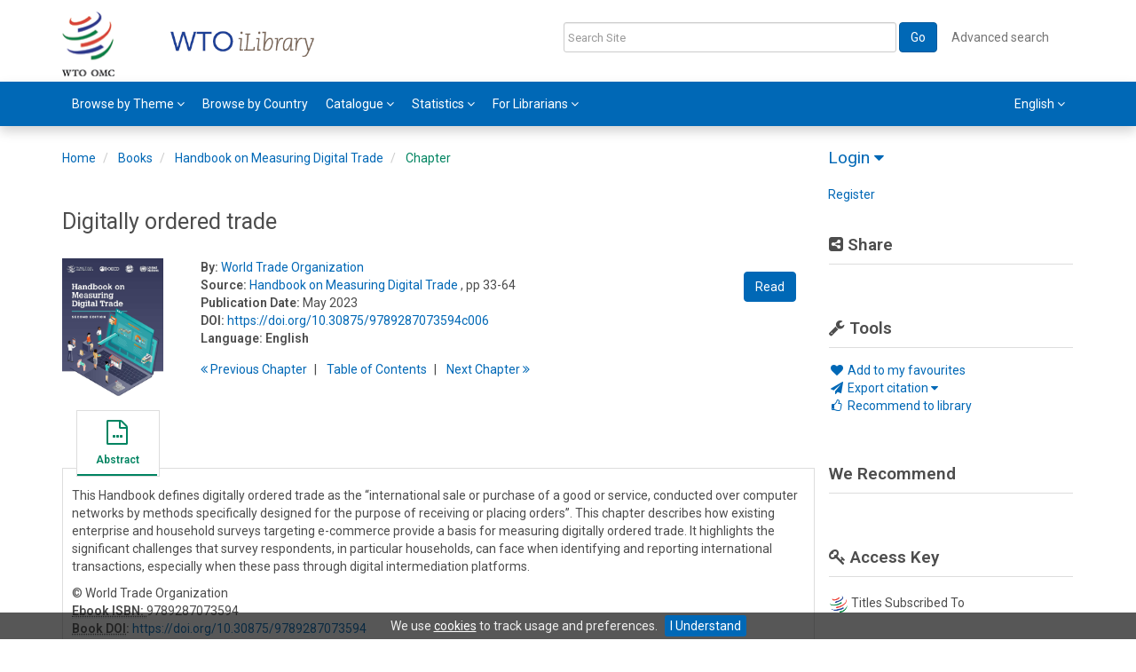

--- FILE ---
content_type: text/html;charset=UTF-8
request_url: https://www.wto-ilibrary.org/content/books/9789287073594c006
body_size: 10381
content:

<!DOCTYPE html><!--[if lt IE 7]> <html class="no-js lt-ie9 lt-ie8 lt-ie7" id="mainTemplate"> <![endif]--><!--[if IE 7]> <html class="no-js lt-ie9 lt-ie8" id="mainTemplate"> <![endif]--><!--[if IE 8]> <html class="no-js lt-ie9" id="mainTemplate"> <![endif]--><!--[if gt IE 8]><!--><html xmlns="http://www.w3.org/1999/xhtml" xml:lang="en" lang="en" class="no-js" id="mainTemplate"> <!--<![endif]--><head><meta charset="utf-8" /><meta http-equiv="X-UA-Compatible" content="IE=Edge" /><!-- BEGIN SHAREAHOLIC CODE --><link rel="preload" href="https://cdn.shareaholic.net/assets/pub/shareaholic.js" as="script" /><meta name="shareaholic:site_id" content="e186fd3cac94f2140d29193c06cb6b38" /><script data-cfasync="false" async src="https://cdn.shareaholic.net/assets/pub/shareaholic.js"></script><!-- END SHAREAHOLIC CODE --><meta name="viewport" content="width=device-width, initial-scale=1" /><title>Digitally ordered trade | WTO iLibrary</title><link rel="schema.CRAWLER" href="http://labs.ingenta.com/2006/06/16/crawler" />
<meta name="dc.title" content="Digitally ordered trade" />
<meta name="dc.publisher" content="WTO iLibrary"/>
<meta name="dc.type" content="Text"/>
<meta name="author" content="World Trade Organization" />
<meta name="dc.creator" content="World Trade Organization" />
<meta name="dc.identifier" content="doi:10.30875/9789287073594c006"/>
<meta name="dc.date" content="2023/05/01" />
<meta name="description" property="og:description" content="This Handbook defines digitally ordered trade as the “international sale or purchase of a good or service, conducted over computer networks by methods specifically designed for the purpose of receiving or placing orders”. This chapter describes how existing enterprise and household surveys targeting e-commerce provide a basis for measuring digitally ordered trade. It highlights the significant challenges that survey respondents, in particular households, can face when identifying and reporting international transactions, especially when these pass through digital intermediation platforms." />
<meta name="robots" content="NOODP,noarchive" />
<meta name="stats-meta" content="stats" data-logstatisticsurl="/logstatistics.action" data-itemid="/content/books/9789287073594c006" data-baseuri="http://instance.metastore.ingenta.com"/>
<link rel="shortcut icon" href="/images/instance/favicon.png" /><link href="//fonts.googleapis.com/css?family=Roboto:400,600%7CMaterial+Icons" rel="stylesheet"> <link rel="stylesheet" media="screen and (max-width: 992px)" href="/common/v/12.3.1/css/component.css" type="text/css"/><link rel="stylesheet" href="/css/v/12.3.1/instance/site.css" type="text/css" /><!--[if lte IE 10]><link rel="stylesheet" href="/css/instance/ie.css" type="text/css" /><![endif]--><link rel="stylesheet" href="/css/v/12.3.1/contentpreview/preview.css" type="text/css" media="screen, print" /><link rel="stylesheet" href="/css/v/12.3.1/instance/fulltext-html-tab.css" type="text/css" media="screen, print" /><link rel="stylesheet" href="/common/v/12.3.1/css/jquery.fancybox.css" type="text/css" media="screen, print" /><link href="https://cdnjs.cloudflare.com/ajax/libs/froala-editor/2.8.1/css/froala_style.min.css" rel="stylesheet" type="text/css" /><script src="/common/v/12.3.1/js/vendor/modernizer.custom.min.js" type="text/javascript" ></script><!-- HTML5 Respond.js IE8 support of media queries --><!--[if lt IE 9]><script src="//oss.maxcdn.com/libs/respond.js/1.4.2/respond.min.js"></script><![endif]--><script src="/js/v/12.3.1/jp/jquery-1.11.1.min.js" type="text/javascript"></script><script src="/common/v/12.3.1/js/jquery.dlmenu.js" type="text/javascript"></script></head><body id="book" class="body is-sticky-enabled is-instance-skin-template" data-instanceprefix="instance"><!-- Google Tag Manager--><noscript><iframe src="//www.googletagmanager.com/ns.html?id=GTM-PJ22Q8W" height="0" width="0" style="display: none; visibility:hidden;"></iframe></noscript><script>(function(w,d,s,l,i){w[l]=w[l]||[];w[l].push({'gtm.start':new Date().getTime(),event:'gtm.js'});var f=d.getElementsByTagName(s)[0],j=d.createElement(s),dl=l!='dataLayer'?'&l='+l:'';j.async=true;j.src='//www.googletagmanager.com/gtm.js?id='+i+dl;f.parentNode.insertBefore(j,f);})(window,document,'script','dataLayer','GTM-PJ22Q8W');</script><!-- End Google Tag Manager--><div id="hiddenContext" class="hidden-js-div" data-cookiemessage="We use &lt;a href=&#034;/cookie-info&#034;&gt;cookies&lt;/a&gt; to track usage and preferences." data-cookieaccepttext="I Understand" data-cookiedeclinetext="Disable Cookies" data-cookiepolicytext="Privacy Policy"></div><div id="skinPublishingDates" class="hidden-js-div">1996</div><div id="wrapper" class="siteWrapper"><header class="header" id="header"><div class="navbar navbar-default " role="navigation" aria-label="Main site menu navigation">
<div class="container header-container">
<div class="navbar navbar-header navbar-mobile" id="navbar-mobile">
<div class="top-most-navigation container">
<ul class="list-inline pull-right">
<li><a href="#" class="js-focus" data-target="#sign-in" data-toggle="collapse" data-parent="#navbar-mobile">Login</a></li>
<li><a href="/contact">CONTACT</a></li>
<!-- <li><a href="javascript:void(0)" data-target="#share-nav" data-toggle="collapse">SHARE</a></li>
<li><a href="javascript:void(0)" data-target="#tools-nav" data-toggle="collapse">TOOLS</a></li> -->
</ul>
</div>
<div class="main-banner-mobile container">
<div class="navbar-left-container">
<!-- Home button -->
<a class="" href="/">
<img alt="Base instance" src="/images/instance/logo/logo-mobile.png" class="img-responsive" />
</a>
</div>
<div class="navbar-right-container">
<button data-target="#global-search-form" data-toggle="collapse" class="navbar-toggle search-button js-focus" type="button" data-parent="#navbar-mobile">
<span class="sr-only">Toggle search navigation</span>
<i class="fa fa-search"></i>
</button>
<!-- Main Nav - Periodicals, Books etc etc-->
<button id="PrimaryButton1" data-menucontainerid="#main-nav" class="navbar-toggle js-dl-menu-btn main-nav-button" type="button">
<span class="sr-only">Toggle main navigation</span>
<i class="fa fa-bars"></i>
</button>
<div class="dropdown navbar-toggle navbar-nav-main-menu__language-switcher-container" role="menu"><a href="#"class="navbar-nav-main-menu__language-switcher-link"role="menuitem"title="Language Switcher"aria-label="English - Language Switcher"data-toggle="dropdown" aria-haspopup="true" >English <i class="fa fa-angle-down"></i></a><ul class="dropdown-menu" role="menu"> <li class="journal-list" role="none"><a href="/locale/redirect?redirectItem=%2Fcontent%2Fbooks%2F9789287073594c006&request_locale=es" title="español" role="menuitem" tabindex="-1" class="megamenu-link">español</a></li><li class="journal-list" role="none"><a href="/locale/redirect?redirectItem=%2Fcontent%2Fbooks%2F9789287073594c006&request_locale=fr" title="français" role="menuitem" tabindex="-1" class="megamenu-link">français</a></li></ul></div></div>
</div>
</div>
<a href="/" 
class="logo" ><img alt="Institution logo" src="/upload/images/WTO_OMC_CMYK.png" height="73px" style="padding-right: 60px;" class="fr-fil fr-dib"><img alt="Institution logo" src="/upload/images/Text_logo.png" height="45px" class="fr-fil fr-dib"></a>
<div class=" search-nav container" id="search-nav">
<form id="global-search-form" action="/search" class="global-search-form navbar-form navbar-right collapse navbar-collapse">
<a href="#" class="pull-right visible-sm visible-xs close-window" data-target="#global-search-form" data-toggle="collapse">
<i class="fa fa-times" aria-hidden="true"></i>
<span class="sr-only">Close search Dialog</span>
</a>
<div class="form-group">
<input type="text" id="quickSearchBox" class="js-searchcomplete form-control search-nav__input-box"
name="value1" placeholder="Search Site"
aria-label="Search"/>
<input type="hidden" 
value="fulltext"
name="option1"
aria-label="Search"/>
<!-- 
-->
<!-- <input name="pageSize" value="8" type="hidden" /> taken out at present - as interferes with search at present and not scrolling -->
</div>
<button type="submit" class="btn btn-primary">
Go
</button>
<a href="/search/advancedsearch" title="Use Advanced Search" 
class="btn btn-link" >Advanced search</a>
</form>
</div>
</div>
<div class="menu-bar">
<div class="container">
<div class="dl-menuwrapper" id="main-nav">
<ul class="dl-menu js-dl-menu nav navbar-nav navbar-left mobile-mega-dropdown-menu"
aria-label="Menu navigation" role="menubar">
<li role="menuitem" class="button1 dropdown">
<a title="Browse by Theme"
href="#"
id="dropdownMenu0">
Browse by Theme
<i class="fa fa-angle-down"></i>
</a>
<ul class="dl-submenu" role="menu">
<li role="presentation"
class="journal-list ">
<a href="/content/theme/wto-the-wto?sortDescending=true&amp;value1=theme%2Fwto-the-wto&amp;v=theme&amp;sortField=prism_publicationDate&amp;option1=dcterms_subject&amp;facetOptions=51&amp;value51=%27language%2Fen%27&amp;facetNames=dcterms_language_facet&amp;option51=dcterms_language_facet&amp;operator51=AND"
title="About the WTO" role="menuitem"
tabindex="-1"
class="megamenu-link">About the WTO</a>
</li>
<li role="presentation"
class="journal-list ">
<a href="/content/theme/wto-agriculture-and-food-safety?sortDescending=true&amp;value1=theme%2Fwto-agriculture-and-food-safety&amp;v=theme&amp;sortField=prism_publicationDate&amp;option1=dcterms_subject&amp;facetOptions=51&amp;value51=%27language%2Fen%27&amp;facetNames=dcterms_language_facet&amp;option51=dcterms_language_facet&amp;operator51=AND"
title="Agriculture and food safety" role="menuitem"
tabindex="-1"
class="megamenu-link">Agriculture and food safety</a>
</li>
<li role="presentation"
class="journal-list ">
<a href="/content/theme/wto-anti-dumping-subsidies-safeguards?sortDescending=true&amp;value1=theme%2Fwto-anti-dumping-subsidies-safeguards&amp;v=theme&amp;sortField=prism_publicationDate&amp;option1=dcterms_subject&amp;facetOptions=51&amp;value51=%27language%2Fen%27&amp;facetNames=dcterms_language_facet&amp;option51=dcterms_language_facet&amp;operator51=AND"
title="Anti-dumping, subsidies, safeguards" role="menuitem"
tabindex="-1"
class="megamenu-link">Anti-dumping, subsidies, safeguards</a>
</li>
<li role="presentation"
class="journal-list ">
<a href="/content/theme/wto-development-and-building-trade-capacity?sortDescending=true&amp;value1=theme%2Fwto-development-and-building-trade-capacity&amp;v=theme&amp;sortField=prism_publicationDate&amp;option1=dcterms_subject&amp;facetOptions=51&amp;value51=%27language%2Fen%27&amp;facetNames=dcterms_language_facet&amp;option51=dcterms_language_facet&amp;operator51=AND"
title="Development and building trade capacity" role="menuitem"
tabindex="-1"
class="megamenu-link">Development and building trade capacity</a>
</li>
<li role="presentation"
class="journal-list ">
<a href="/content/theme/wto-dispute-settlement?sortDescending=true&amp;value1=theme%2Fwto-dispute-settlement&amp;v=theme&amp;sortField=prism_publicationDate&amp;option1=dcterms_subject&amp;facetOptions=51&amp;value51=%27language%2Fen%27&amp;facetNames=dcterms_language_facet&amp;option51=dcterms_language_facet&amp;operator51=AND"
title="Dispute settlement" role="menuitem"
tabindex="-1"
class="megamenu-link">Dispute settlement</a>
</li>
<li role="presentation"
class="journal-list ">
<a href="/content/theme/wto-economic-research-and-trade-policy-analysis?sortDescending=true&amp;value1=theme%2Fwto-economic-research-and-trade-policy-analysis&amp;v=theme&amp;sortField=prism_publicationDate&amp;option1=dcterms_subject&amp;facetOptions=51&amp;value51=%27language%2Fen%27&amp;facetNames=dcterms_language_facet&amp;option51=dcterms_language_facet&amp;operator51=AND"
title="Economic research and trade policy analysis" role="menuitem"
tabindex="-1"
class="megamenu-link">Economic research and trade policy analysis</a>
</li>
<li role="presentation"
class="journal-list ">
<a href="/content/theme/wto-environment?sortDescending=true&amp;value1=theme%2Fwto-environment&amp;v=theme&amp;sortField=prism_publicationDate&amp;option1=dcterms_subject&amp;facetOptions=51&amp;value51=%27language%2Fen%27&amp;facetNames=dcterms_language_facet&amp;option51=dcterms_language_facet&amp;operator51=AND"
title="Environment" role="menuitem"
tabindex="-1"
class="megamenu-link">Environment</a>
</li>
<li role="presentation"
class="journal-list ">
<a href="/content/theme/wto-government-procurement?sortDescending=true&amp;value1=theme%2Fwto-government-procurement&amp;v=theme&amp;sortField=prism_publicationDate&amp;option1=dcterms_subject&amp;facetOptions=51&amp;value51=%27language%2Fen%27&amp;facetNames=dcterms_language_facet&amp;option51=dcterms_language_facet&amp;operator51=AND"
title="Government procurement" role="menuitem"
tabindex="-1"
class="megamenu-link">Government procurement</a>
</li>
<li role="presentation"
class="journal-list ">
<a href="/content/theme/wto-information-technology-and-e-commerce?sortDescending=true&amp;value1=theme%2Fwto-information-technology-and-e-commerce&amp;v=theme&amp;sortField=prism_publicationDate&amp;option1=dcterms_subject&amp;facetOptions=51&amp;value51=%27language%2Fen%27&amp;facetNames=dcterms_language_facet&amp;option51=dcterms_language_facet&amp;operator51=AND"
title="Information technology and e-commerce" role="menuitem"
tabindex="-1"
class="megamenu-link">Information technology and e-commerce</a>
</li>
<li role="presentation"
class="journal-list ">
<a href="/content/theme/wto-intellectual-property?sortDescending=true&amp;value1=theme%2Fwto-intellectual-property&amp;v=theme&amp;sortField=prism_publicationDate&amp;option1=dcterms_subject&amp;facetOptions=51&amp;value51=%27language%2Fen%27&amp;facetNames=dcterms_language_facet&amp;option51=dcterms_language_facet&amp;operator51=AND"
title="Intellectual property" role="menuitem"
tabindex="-1"
class="megamenu-link">Intellectual property</a>
</li>
<li role="presentation"
class="journal-list ">
<a href="/content/theme/wto-market-access?sortDescending=true&amp;value1=theme%2Fwto-market-access&amp;v=theme&amp;sortField=prism_publicationDate&amp;option1=dcterms_subject&amp;facetOptions=51&amp;value51=%27language%2Fen%27&amp;facetNames=dcterms_language_facet&amp;option51=dcterms_language_facet&amp;operator51=AND"
title="Market access" role="menuitem"
tabindex="-1"
class="megamenu-link">Market access</a>
</li>
<li role="presentation"
class="journal-list ">
<a href="/content/theme/wto-regional-trade-agreements?sortDescending=true&amp;value1=theme%2Fwto-regional-trade-agreements&amp;v=theme&amp;sortField=prism_publicationDate&amp;option1=dcterms_subject&amp;facetOptions=51&amp;value51=%27language%2Fen%27&amp;facetNames=dcterms_language_facet&amp;option51=dcterms_language_facet&amp;operator51=AND"
title="Regional trade agreements" role="menuitem"
tabindex="-1"
class="megamenu-link">Regional trade agreements</a>
</li>
<li role="presentation"
class="journal-list ">
<a href="/content/theme/wto-services?sortDescending=true&amp;value1=theme%2Fwto-services&amp;v=theme&amp;sortField=prism_publicationDate&amp;option1=dcterms_subject&amp;facetOptions=51&amp;value51=%27language%2Fen%27&amp;facetNames=dcterms_language_facet&amp;option51=dcterms_language_facet&amp;operator51=AND"
title="Services" role="menuitem"
tabindex="-1"
class="megamenu-link">Services</a>
</li>
<li role="presentation"
class="journal-list ">
<a href="/content/theme/wto-technical-barriers-to-trade?sortDescending=true&amp;value1=theme%2Fwto-technical-barriers-to-trade&amp;v=theme&amp;sortField=prism_publicationDate&amp;option1=dcterms_subject&amp;facetOptions=51&amp;value51=%27language%2Fen%27&amp;facetNames=dcterms_language_facet&amp;option51=dcterms_language_facet&amp;operator51=AND"
title="Technical barriers to trade" role="menuitem"
tabindex="-1"
class="megamenu-link">Technical barriers to trade</a>
</li>
<li role="presentation"
class="journal-list ">
<a href="/content/theme/wto-trade-facilitation-and-customs-valuation?sortDescending=true&amp;value1=theme%2Fwto-trade-facilitation-and-customs-valuation&amp;v=theme&amp;sortField=prism_publicationDate&amp;option1=dcterms_subject&amp;facetOptions=51&amp;value51=%27language%2Fen%27&amp;facetNames=dcterms_language_facet&amp;option51=dcterms_language_facet&amp;operator51=AND"
title="Trade facilitation and customs valuation" role="menuitem"
tabindex="-1"
class="megamenu-link">Trade facilitation and customs valuation</a>
</li>
<li role="presentation"
class="journal-list ">
<a href="/content/theme/wto-trade-finance?sortDescending=true&amp;value1=theme%2Fwto-trade-finance&amp;v=theme&amp;sortField=prism_publicationDate&amp;option1=dcterms_subject&amp;facetOptions=51&amp;value51=%27language%2Fen%27&amp;facetNames=dcterms_language_facet&amp;option51=dcterms_language_facet&amp;operator51=AND"
title="Trade finance" role="menuitem"
tabindex="-1"
class="megamenu-link">Trade finance</a>
</li>
<li role="presentation"
class="journal-list ">
<a href="/content/theme/wto-trade-monitoring?sortDescending=true&amp;value1=theme%2Fwto-trade-monitoring&amp;v=theme&amp;sortField=prism_publicationDate&amp;option1=dcterms_subject&amp;facetOptions=51&amp;value51=%27language%2Fen%27&amp;facetNames=dcterms_language_facet&amp;option51=dcterms_language_facet&amp;operator51=AND"
title="Trade monitoring" role="menuitem"
tabindex="-1"
class="megamenu-link">Trade monitoring</a>
</li>
<li role="presentation"
class="journal-list ">
<a href="/content/theme/wto-wto-accessions?sortDescending=true&amp;value1=theme%2Fwto-wto-accessions&amp;v=theme&amp;sortField=prism_publicationDate&amp;option1=dcterms_subject&amp;facetOptions=51&amp;value51=%27language%2Fen%27&amp;facetNames=dcterms_language_facet&amp;option51=dcterms_language_facet&amp;operator51=AND"
title="WTO accessions" role="menuitem"
tabindex="-1"
class="megamenu-link">WTO accessions</a>
</li>
</ul>
</li>
<li role="menuitem" class="button2 ">
<a href="/content/countries"
title="Browse by Country">
Browse by Country
</a>
</li>
<li role="menuitem" class="button3 dropdown">
<a title="Catalogue"
href="#"
id="dropdownMenu2">
Catalogue
<i class="fa fa-angle-down"></i>
</a>
<ul class="dl-submenu" role="menu">
<li role="presentation"
class="journal-list ">
<a href="/content/books"
title="Books" role="menuitem"
tabindex="-1"
class="megamenu-link">Books</a>
</li>
<li role="presentation"
class="journal-list ">
<a href="/content/collections"
title="Collections" role="menuitem"
tabindex="-1"
class="megamenu-link">Collections</a>
</li>
<li role="presentation"
class="journal-list ">
<a href="/content/books?sortDescending=false&amp;value51=%27BookSeries%27&amp;operator51=AND&amp;value52=%27Periodical%27&amp;operator52=AND&amp;value1=Book+OR+BookSeries+Periodical&amp;showSortByTitle=true&amp;option53=dcterms_language_facet&amp;operator53=AND&amp;facetNames=dcterms_language_facet&amp;v=books&amp;sortField=sortTitle&amp;option52=contentType_facet&amp;option1=contentType&amp;value53=%27language%2Fen%27&amp;facetOptions=51+52+53&amp;option51=contentType_facet"
title="Periodicals and Series" role="menuitem"
tabindex="-1"
class="megamenu-link">Periodicals and Series</a>
</li>
<li role="presentation"
class="journal-list ">
<a href="/search?value1=reports&amp;option1=fulltext&amp;facetOptions=51&amp;value51=%27ReportSeries%27&amp;facetNames=contentType_facet&amp;option51=contentType_facet&amp;operator51=AND"
title="Dispute Reports" role="menuitem"
tabindex="-1"
class="megamenu-link">Dispute Reports</a>
</li>
<li role="presentation"
class="journal-list ">
<a href="/content/workingpaperseries"
title="Working papers" role="menuitem"
tabindex="-1"
class="megamenu-link">Working papers</a>
</li>
</ul>
</li>
<li role="menuitem" class="button4 dropdown">
<a title="Statistics"
href="#"
id="dropdownMenu3">
Statistics
<i class="fa fa-angle-down"></i>
</a>
<ul class="dl-submenu" role="menu">
<li role="presentation"
class="journal-list ">
<a href="/content/series/25193260"
title="Trade Profiles" role="menuitem"
tabindex="-1"
class="megamenu-link">Trade Profiles</a>
</li>
<li role="presentation"
class="journal-list ">
<a href="/content/series/25193147"
title="World Tariff Profiles" role="menuitem"
tabindex="-1"
class="megamenu-link">World Tariff Profiles</a>
</li>
<li role="presentation"
class="journal-list ">
<a href="/content/series/25186981"
title="World Trade Statistical Review" role="menuitem"
tabindex="-1"
class="megamenu-link">World Trade Statistical Review</a>
</li>
<li role="presentation"
class="journal-list ">
<a href="/wto-data"
title="WTO Data and statistics" role="menuitem"
tabindex="-1"
class="megamenu-link">WTO Data and statistics</a>
</li>
</ul>
</li>
<li role="menuitem" class="button5 dropdown">
<a title="For Librarians"
href="#"
id="dropdownMenu4">
For Librarians
<i class="fa fa-angle-down"></i>
</a>
<ul class="dl-submenu" role="menu">
<li role="presentation"
class="journal-list ">
<a href="/how-to-get-access"
title="How to get access / subscribe" role="menuitem"
tabindex="-1"
class="megamenu-link">How to get access / subscribe</a>
</li>
<li role="presentation"
class="journal-list ">
<a href="/branding-options"
title="Branding options" role="menuitem"
tabindex="-1"
class="megamenu-link">Branding options</a>
</li>
<li role="presentation"
class="journal-list ">
<a href="/librarian-resources"
title="Librarian Resources" role="menuitem"
tabindex="-1"
class="megamenu-link">Librarian Resources</a>
</li>
</ul>
</li>
</ul>
</div>
<ul class="nav navbar-nav pull-right hidden-xs hidden-sm right-alignment"
aria-label="User navigation items" role="menu">
<li class="dropdown hidden-xxs navbar-nav-main-menu__language-switcher-container" role="none"><a href="#"class="navbar-nav-main-menu__language-switcher-link"role="menuitem"title="Language Switcher"aria-label="English - Language Switcher"data-toggle="dropdown" aria-haspopup="true" >English <i class="fa fa-angle-down"></i></a><ul class="dropdown-menu" role="menu"> <li class="journal-list" role="none"><a href="/locale/redirect?redirectItem=%2Fcontent%2Fbooks%2F9789287073594c006&request_locale=es" title="español" role="menuitem" tabindex="-1" class="megamenu-link">español</a></li><li class="journal-list" role="none"><a href="/locale/redirect?redirectItem=%2Fcontent%2Fbooks%2F9789287073594c006&request_locale=fr" title="français" role="menuitem" tabindex="-1" class="megamenu-link">français</a></li></ul></li></ul>
</div>
</div>
</div>
</header><div id="bellowheadercontainer" class="container no-padding" ><!-- Side bar Nav buttons - Mobile View - Tools / Share -->
<button type="button" data-parent="#bellowheadercontainer" class="navbar-toggle toggle-arrow" data-toggle="collapse" data-target="#tools-nav">
<span class="sr-only">Toggle navigation</span>
<span>Tools <i class="fa fa-angle-down"></i></span>
</button>
<button type="button" data-parent="#bellowheadercontainer" class="navbar-toggle toggle-arrow" data-toggle="collapse" data-target="#share-nav">
<span class="sr-only">Toggle navigation</span>
<span>Share <i class="fa fa-angle-down"></i></span>
</button>
<aside class="col-xs-12 col-sm-12 col-md-3 pull-right left-padding sidebar-pub2web-container header-sidebar mg-t-20" aria-label="site sidebar containing page tools, access key and possibly adverts"> 
<div class="collapse navbar-collapse sign-in-container navbar-right sidebar-pub2web-element" id="sign-in">
<ul class="list-group login__box">
<li class="list-group-item hidden-xs hidden-sm js-signinlinkcontainer">
<h3>
<a href="#" role="button" aria-expanded="false" class="signinlink js-signinlink" title="toggle login Form Display" aria-controls="form-signin">
Login
<i class="fa fa-caret-down"></i>
</a>
</h3>
</li>
<li class="list-group-item">
<a href="/registration/personal" title="Link to register" 
>Register</a>
</li>
</ul>
<form method="post" action="/session" id="form-signin" class="c-LoginForm hidden-lg hidden-md"><div class="l-column-container__content"><div class="form-group userinput c-LoginForm__userinput"> <label for="signname" class="hidden-xs hidden-sm c-LoginForm__label">Username:</label><input type="text" autocomplete="username" data-empty="Please enter your username" class="form-control c-LoginForm__input js-validate-native" minlength="5" size="25" name="username" id="signname" placeholder="Enter username" required aria-required="true" /></div><div class="form-group userinput c-LoginForm__userinput"><label for="signpsswd" class="hidden-xs hidden-sm c-LoginForm__label">Password:</label><input type="password" class="form-control c-LoginForm__input js-validate-native" data-empty="Please enter your password" minlength="5" size="25"autocomplete="current-password" name="password" id="signpsswd" placeholder="password" required aria-required="true" /></div></div><div class="l-column-container__footer"><button type="submit" class="btn btn-default pull-right c-LoginForm__submitbutton">Login</button> <a href="/registration/forgotten" 
class="smaller-text c-LoginForm__password-reminder" >Need login help?</a>
</div><a href="/registration/personal" 
class="smaller-text c-LoginForm__not-registered" >Not registered yet?</a>
<input type="hidden" name="signInTarget" id="signInTarget" value="/content/books/9789287073594c006" /><input type="hidden" name="logintype" value="acs" id="loginboxsignlogintype" /><ul class="list-group alternativeloginMethods list-unstyled" role="none"><li class="loginregisterlink list-group-item" role="none"><a href="/connectdevice/connect" title="Connect your device to your institution">Connect your device to your institution</a></li></ul></form></div>
<div id="share-nav" class="collapse navbar-collapse share-nav navbar-right sidebar-pub2web-element panel panel-default">
<div class="panel-heading">
<div class="fr-view"><h3 class="panel-title"><i class="fa fa-share-alt-square"></i> Share</h3></div>
</div>
<div class="panel-body">
<div class="shareaholic-canvas" data-app="share_buttons" data-app-id="33118658"></div>
</div>
</div>
<div id="tools-nav" tabindex="-1" class="tools-nav sidebar-pub2web-element panel panel-default navbar-collapse navbar-right collapse">
<div class="panel-heading">
<h3 class="panel-title" id="toolsMenuHeading1"><i class="fa fa-wrench" aria-hidden="true"></i> Tools</h3>
</div>
<div class="panel-body">
<ul class="list-unstyled" aria-labelledBy="toolsMenuHeading1">
<li class=" tools-item tools-recommend">
<div class="js-nli-createalert" data-toggle="modal" data-target="#signInToCreateAlert">
<a tabindex="0" href="#" class="js-popoverLink" data-container="body" data-toggle="popover" data-placement="top" role="button"
data-content="Please sign in or register to use this feature">
<i class="fa fa-heart favouritesIcon fa-fw"></i>
Add to my favourites
</a>
</div> 
</li>
<li class="">
<a href="#" class="toggle showhide collapsed js-dropdown-toggle" role="button" aria-expanded="false" data-toggle="collapse" title="Link to export citations" aria-controls="export-list0">
<i class="fa fa-paper-plane fa-fw"></i>
Export citation <span class="fa upDownCaret"></span>
</a>
<ul class="flat togglecontent hidden-js-li exportlist list-group collapse" id="export-list0">
<li class="list-group-item">
<a href="/content/books/9789287073594c006/cite/bibtex" title="Link to export in BibTEX format" 
class="externallink" >BibT<sub>E</sub>X</a>
</li>
<li class="list-group-item">
<a href="/content/books/9789287073594c006/cite/endnote" title="Link to export in Endnote format" 
class="externallink" >Endnote</a>
</li>
<li class="list-group-item">
<a href="/content/books/9789287073594c006/cite/bibtex" title="Link to export in Zotero format" 
class="externallink" >Zotero</a>
</li>
<li class="list-group-item">
<a href="/content/books/9789287073594c006/cite/medline" title="Link to export in MEDLARS text" 
class="externallink" >Medlars</a>
</li>
<li class="list-group-item">
<a href="/content/books/9789287073594c006/cite/refworks" title="Link to export in RefWorks format" 
class="externallink" >RefWorks</a>
</li>
<li class="list-group-item">
<a href="http://www.mendeley.com/import/?url=https%3A%2F%2Fwww.wto-ilibrary.org%2Fcontent%2Fbooks%2F9789287073594c006" target="_blank" title="Link to export to Mendeley" class="externallink">Mendeley</a>
</li>
</ul>
</li>
<li class=" tools-item tools-recommend">
<a href="/content/books/9789287073594" title="Link to recommend this journal to a library" 
data-title="Handbook on Measuring Digital Trade" data-eisbn="9789287073594" data-emailbody="Dear Librarian,I would like to recommend the following publication:" data-subj="Recommend to library" class="js-recommendToLibrarian" ><i class="fa fa-thumbs-o-up fa-fw"></i>
Recommend to library</a>
</li>
</ul>
</div>
</div>
<div id="signInOrRegisterDialog"></div>
</aside>
<main class="col-xs-12 col-sm-12 col-md-9 content main-content-container js-main-content-container" ><nav aria-label="Breadcrumb"><ol class="breadcrumb"><li><a href="/" dir="auto" >Home</a></li><li>
<a href="/content/books" 
>Books</a>
</li>
<li>
<a href="/content/books/9789287073594" 
>Handbook on Measuring Digital Trade</a>
</li>
<li> <a href="#" class="inactiveLink" aria-current="page">Chapter</a></li>
</ol></nav><input type="hidden" name="svgImageBackgroundColor" value="rgba(255,255,255,0.7)"/>
<div class="article-cover">
<div class="row">
<div class="title-subtitle clearfix">
<div class="col-sm-12">
<h1 class="h2">
Digitally ordered trade</h1>
</div>
</div>
<div class="col-sm-12">
<div class="col-sm-2 mob-right-gap remove-padding-sm">
<img class="cover " src="/docserver/fulltext/9789287073594/9789287073594-cover.jpg" alt="image of Digitally ordered trade" title="image of Digitally ordered trade" />
</div>
<div class="col-sm-10 item-metadata">
<div class="right-title-box item-metadata__buy-and-read-options">
<a class="btn btn-default mg-t-5" href="/deliver?redirecturl=/content/books/9789287073594c006/read&isPreview=true&itemId=/content/books/9789287073594c006">
Read
</a>
</div>
<div class="title-box item-metadata__maindata"> 
<ul class="list-unstyled">
<li>
<span class="meta-key authors_label">
<strong> By:</strong>
</span>
<span class="author-list__item author-list__item--last"><a href="/search?value1=World+Trade+Organization&option1=author&noRedirect=true&sortField=prism_publicationDate&sortDescending=true" class="nonDisambigAuthorLink">World Trade Organization</a></span></li>
<li>
</li>
<li>
<span class="meta-key chapter_source_label"><strong>Source:</strong></span>
<span class="meta-value chapter_source">
<a href="/content/books/9789287073594" 
>Handbook on Measuring Digital Trade</a>
, pp 33-64
</span>
</li>
<li>
<span class="meta-key publicationDate_label">
<strong>Publication Date:</strong>
</span>
<span class="meta-value publicationDate">
May 2023 </span>
</li>
<li>
<span class="meta-key doi_label"><strong>DOI:</strong> </span>
<span class="meta-value doi">
<a href="https://doi.org/10.30875/9789287073594c006" 
class="externallink" >https://doi.org/10.30875/9789287073594c006</a>
</span>
</li>
<li>
<strong>Language:</strong> 
<strong class="bold">English</strong> 
</li> 
</ul>
<ul class="pagernav" aria-label="content navigation">
<li class="previous ">
<a href="/content/books/9789287073594c005" 
><i class="fa fa-angle-double-left"></i>
Previous <span class="hidden-xs">
Chapter
</span></a>
</li>
<li>
<a href="/content/books/9789287073594#chapters" 
>T<span class="hidden-xs">able</span> o<span class="hidden-xs">f</span> C<span class="hidden-xs">ontents</span></a>
</li>
<li class="next ">
<a href="/content/books/9789287073594c007" 
>Next <span class="hidden-xs">
Chapter
</span> 
<i class="fa fa-angle-double-right"></i></a>
</li>
</ul>
</div>
</div>
</div>
</div>
</div> 
<nav class="transformer-tabs js-transformer-tabs icon-image" aria-label="Navigate tabs on chapter">
<ul class="tabset tab-dropdown js-dropdown">
<li class="js-select select">
<div class="js-mobile-tab mobile-tab">
Abstract
</div>
</li>
<li class="active tab-one tabIcon" >
<a href="#abstract" title="Abstract" 
class="active tab-one" 
role="button" aria-pressed="true" >
<span class="iconContainer">
<i class="fa-stack fa-lg">
<i class="fa fa-ellipsis-h fa-stack-1x"></i>
<i class="fa fa-file-o fa-stack-2x"></i>
</i>
<strong class="titleIcon">Abstract</strong>
</span>
</a>
</li>
</ul>
</nav> 
<section id="tabbedpages" class="tabs">
<div id="abstract" class="active tab-pane tabbedsection hidden-js-div">
<p
class="description" ><p>This Handbook defines digitally ordered trade as the “international sale or purchase of a good or service, conducted over computer networks by methods specifically designed for the purpose of receiving or placing orders”. This chapter describes how existing enterprise and household surveys targeting e-commerce provide a basis for measuring digitally ordered trade. It highlights the significant challenges that survey respondents, in particular households, can face when identifying and reporting international transactions, especially when these pass through digital intermediation platforms.</p></p>
<div class="copyright">
&copy; World Trade Organization
</div> 
<div class="pubmetadata">
<div
><span class="meta-key embodimentEisbn_label"><strong><abbr title="International Standard Book Number">Ebook ISBN: </abbr></strong></span>
<span class="meta-value embodimentEisbn">9789287073594</span></div>
</div>
<div class="pubmetadata col2">
<div
><span class="meta-key doi_label"><strong>
<abbr title="Digital Object Identifier">
Book DOI</abbr>:
</strong>
</span>
<span class="meta-value doi">
<a href="https://doi.org/10.30875/9789287073594" 
class="externallink" >https://doi.org/10.30875/9789287073594</a>
</span></div>
</div>	
<ul class="flat meta-list meta-body">
</ul>
</div>
<div id="references" class="tab-pane tabbedsection hidden-js-div">
</div>
<div id="citations" class="tab-pane tabbedsection hidden-js-div">
</div>
<div id="related_content" class="relatedContent hidden-js-div tabbedsection tab-pane">
<ul class="list-unstyled">
<li>
<h4 class="thisJournal">
<a href="#" class="js-related-content-load js-plus-minus-toggle-icon" data-target="#relatedcontent" data-toggle="collapse">
<i class="fa fa-plus-square"></i> From This Site
</a>
</h4>
<div id="relatedcontent" class="hidden-js-toggle related-content">
<div class="morelikethiscontainer">
<div class="hiddenmorelikethisids hidden-js-div"></div>
<div class="hiddenmorelikethiswebid hidden-js-div">/content/books/9789287073594c006</div>
<div class="hiddenmorelikethisfields hidden-js-div">dcterms_subject,pub_countryId</div>
<div class="hiddenmorelikethisrestrictions hidden-js-div">-contentType:WorkingPaperSeries -contentType:Periodical -contentType:BookSeries -contentType:ReportSeries</div>
<div class="hiddenmorelikethisnumber hidden-js-div">10</div>
<div class="hiddenmorelikethisnumbershown hidden-js-div">5</div>
</div>
</div>
</li>
</ul>
</div>
</section>
<div class="morelikethiscontainer">
<div class="hiddenmorelikethisids hidden-js-div"></div>
<div class="hiddenmorelikethiswebid hidden-js-div">/content/books/9789287073594c006</div>
<div class="hiddenmorelikethisfields hidden-js-div">dcterms_subject,pub_countryId</div>
<div class="hiddenmorelikethisrestrictions hidden-js-div">-contentType:WorkingPaperSeries -contentType:Periodical -contentType:BookSeries -contentType:ReportSeries</div>
<div class="hiddenmorelikethisnumber hidden-js-div">10</div>
<div class="hiddenmorelikethisnumbershown hidden-js-div">5</div>
</div>
</main><asideclass="col-xs-12 col-sm-12 col-md-3 footer-sidebar left-padding non-printed-section"><div class="horizontally-centered-content altmetrics sidebar-pub2web-element"></div><div class="panel panel-default sidebar-pub2web-element"><div class="panel-heading"><h3 class="panel-title">We Recommend</h3></div><div class="panel-body" id="js-recommend-load"><div class="morelikethiscontainer">
<div class="hiddenmorelikethisids hidden-js-div"></div>
<div class="hiddenmorelikethiswebid hidden-js-div">/content/books/9789287073594c006</div>
<div class="hiddenmorelikethisfields hidden-js-div">dcterms_subject,pub_countryId</div>
<div class="hiddenmorelikethisrestrictions hidden-js-div">-contentType:WorkingPaperSeries -contentType:Periodical -contentType:BookSeries -contentType:ReportSeries</div>
<div class="hiddenmorelikethisnumber hidden-js-div">10</div>
<div class="hiddenmorelikethisnumbershown hidden-js-div">5</div>
</div>
</div></div><div class="icon-key panel panel-default sidebar-pub2web-element">
<div class="panel-heading">
<h3 class="panel-title"> <i class="fa fa-key"></i> Access Key</h3>
</div>
<div class="panel-body">
<ul class="list-unstyled">
<li class="icon-key__item access_icon_sc_wrapper">
<span class="access_icon_s keyicon" style="background-color: #fff">
<img src="/upload/images/WTO_ENG_CMJK.png" width="20px" class="fr-fic fr-dii"></span>Titles Subscribed To
</li>
</ul>
</div>
</div>
<div class="sidebar-pub2web-element editable-snippet-image default-pane panel panel-default "><div class="panel-heading"><div class="fr-view"><h3 class="panel-title">WTO iLibrary</h3></div></div><div class="panel-body"><div class="fr-view"><p>An invaluable source of information on global trade: 1,900 titles, 15,000 chapters, 330 working papers, over 1,220 reports and 28 databases - &nbsp;PDF and HTML</p><p><strong>Regularly updated and expanded</strong></p></div></div></div> <div class="editable-snippet-image default-pane sidebar-pub2web-element panel panel-default js-advert-editable-container"><div class="panel-heading"><div class="fr-view"></div></div><div class="panel-body"><div class="fr-view"></div></div></div></aside></div><footer class="container-fluid footer non-printed-section" id="footer" ><div class="container">
<div class="backToTopLink">
<a href="#header" title="Back to top" 
data-toggle="tooltip" data-placement="left" class="btn-back-top js-back-top" ><i class="fa fa-arrow-up" aria-hidden="true"></i><span class="sr-only">Back to top</span></a>
</div>
<div class="row">
<nav class="footer-aboutUs col-xs-12 col-sm-3 col-md-3" aria-label="About this site">
<h3></h3>
<div class="fr-view"><ul class="list-unstyled"><li><br></li></ul></div>
</nav>
<nav class="footer-journals col-xs-12 col-sm-3 col-md-3" aria-label="Site publication navigation">
<h3></h3>
<div class="fr-view"><ul class="list-unstyled"><li><br></li></ul></div>
</nav>
<nav class="footer-resources col-xs-12 col-sm-6 col-md-6">
<h3></h3>
<div class="row">
<div class="fr-view"><ul class="list-unstyled col-xs-12 col-sm-6 col-md-6"><li><br></li></ul></div>
<div class="fr-view"></div>
</div>	
</nav>
<div class="container pull-left">
<p class="pull-left">
<small>
2026 
</small>
</p>
<div style="position: absolute;height:40px; width:50px; background:#0068b6;margin-top:-20px;z-index:1;"><br></div><div class="footer-menu"><div style="border: 0px solid #333;"><div class="row"><div class="col"><br><br><a href="https://www.wto.org/"><img src="/upload/footer/WTOlogo_En.png" alt="WTO Logo" class="fr-fic fr-dii" style="text-align:left;"></a></div><div class="col" style="text-align:right;">JOIN THE CONVERSATION &nbsp; <a href="https://www.facebook.com/WTOPublication/" target="_blank"><img src="/upload/footer/facebook-new.png" alt="Facebook" class="fr-fic fr-dii" style="width: 30px; height: 30px;"></a> <a href="https://twitter.com/wtopublications?lang=en" target="_blank"><img src="/upload/footer/twitter-circled.png" alt="Twitter" class="fr-fic fr-dii" style="width: 30px; height: 30px;"></a> <a href="https://www.instagram.com/worldtradeorganization/?hl=en" target="_blank"><img src="/upload/footer/instagram-new.png" alt="Instagram" class="fr-fic fr-dii" style="width: 30px; height: 30px;"></a> <a href="https://www.linkedin.com/company/world-trade-organization/" rel="noopener noreferrer" target="_blank"><img src="/upload/footer/linkedin.png" alt="Linkedin" class="fr-fic fr-dii" style="width: 30px; height: 30px;"></a></div></div><div class="row"><div class="col"><hr></div></div><div class="row"><div class="col"><span style="font-size: 16px;"><sup>WTO iLibrary is the online research depository of the World Trade Organization (WTO) <br>featuring its publications, reports and other research material.</sup></span></div><div class="col" style="text-align:right;"><a href="/contact">CONTACT</a> | <a href="/copyright">COPYRIGHT</a> | <a href="/faq">HELP</a> | <a href="/privacy-notice">PRIVACY NOTICE</a> | <a href="/terms-of-use">TERMS OF USE</a></div><br></div><div class="row"><div class="col"><br><span style="font-size: 15px;"><sup>Copyright &copy; World Trade Organization. All rights reserved.</sup></span></div></div></div></div>
</div>
</div>
</div> 
</footer></div><div class="hiddenblurbsvalues hidden-js-div"><div id="required_field">This is a required field</div><div id="valid_email_address">Please enter a valid email address</div><div id="makelivesuccess">Approval was a Success</div><div id="makeliveinvaliddata">Invalid data</div><div id="makeliveerror">An Error Occurred</div><div id="makelivepartialsuccess">Approval was partially successful, following selected items could not be processed due to error</div></div> <form class="hidden" action="/cart/add" method="get" id="hiddenPurchaseForm"></form><form class="hidden" action="/carnet" method="post" id="hiddenCarnetForm"></form><div class="siqPageTitle hidden">WTO iLibrary:</div><div class="siqItemId hidden">http://instance.metastore.ingenta.com/content/books/9789287073594c006</div><div class="siqDoi hidden">10.30875/9789287073594c006</div><div class="siqPub2webEventType" hidden>SEARCH_EXPAND_ITEM</div><script type="text/javascript">var script = document.createElement('script');script.type = 'text/javascript';script.async = true;script.src = '//cdnjs.cloudflare.com/ajax/libs/mathjax/2.7.7/MathJax.js?config=TeX-AMS-MML_HTMLorMML';document.getElementsByTagName('head')[0].appendChild(script);</script> <!--[if lt IE 7]><script src="/js/v/12.3.1/jp/IE7.js"></script><![endif]--><!--[if lte IE 9]><script src="/js/v/12.3.1/instance/placeholder.js" ></script><![endif]--><script src="/js/v/12.3.1/jp/jquery.form.js" charset="utf-8"></script> <script src="/js/v/12.3.1/jp/jquery.validate.js" charset="utf-8"></script><script src="/common/v/12.3.1/js/plugins.js" charset="utf-8"></script><script src="/common/v/12.3.1/js/sitejp.js" charset="utf-8"></script><script src="/common/v/12.3.1/js/site_common.js" charset="utf-8"></script><script src="/js/v/12.3.1/jp/platform.js" charset="utf-8"></script><script src="/js/v/12.3.1/instance/site.js" charset="utf-8"></script><script src="/common/v/12.3.1/js/contentpreview/preview.js" charset="utf-8"></script><script src="/common/v/12.3.1/js/jquery-plugins/jquery.horiz-bar-graph.js" charset="utf-8"></script><script src="/common/v/12.3.1/js/ecommerceicons.js" charset="utf-8"></script><script src="/common/v/12.3.1/js/toc_ecommerceicons.js" charset="utf-8"></script><script src="/common/v/12.3.1/js/moreLikeThis.js" charset="utf-8"></script><script src="/common/v/12.3.1/js/fulltext-html_media-objects.js" charset="utf-8"></script><script src="/common/v/12.3.1/js/responsive-tabs.js"></script><script async src="https://www.googletagmanager.com/gtag/js?id=G-TB8DY0BGG0"></script>
<script>
window.dataLayer = window.dataLayer || [];
function gtag(){dataLayer.push(arguments);}
gtag('js', new Date());
gtag('config', 'G-TB8DY0BGG0');
</script>
<script type="application/json" class="js-hypothesis-config">{ "openSidebar": false }</script><script async src="https://hypothes.is/embed.js"></script><div class="modal fade" id="myModal" tabindex="-1" role="dialog"></div><div class="hidden-js-div" id="hiddenDomainEncoded">aHR0cHM6Ly93d3cud3RvLWlsaWJyYXJ5Lm9yZy8K</div><script>var iframe = document.getElementById('sidebyiside_iframe');if(iframe) {var iframeSrc = iframe.src;if(iframeSrc.indexOf('read?')>=0) {var hiddenDomainEncoded = document.getElementById('hiddenDomainEncoded').textContent;if(hiddenDomainEncoded && hiddenDomainEncoded.length) {var domain = atob(hiddenDomainEncoded);if(iframeSrc.indexOf(domain) == -1) {iframeSrc = iframeSrc.replace(/(http:|https:)(^|\/\/)(.*?\/)/g, domain);iframe.src = iframeSrc;}}}}</script><script>(function(){function c(){var b=a.contentDocument||a.contentWindow.document;if(b){var d=b.createElement('script');d.innerHTML="window.__CF$cv$params={r:'9c6cd157fdb13488',t:'MTc2OTkwMDM0OA=='};var a=document.createElement('script');a.src='/cdn-cgi/challenge-platform/scripts/jsd/main.js';document.getElementsByTagName('head')[0].appendChild(a);";b.getElementsByTagName('head')[0].appendChild(d)}}if(document.body){var a=document.createElement('iframe');a.height=1;a.width=1;a.style.position='absolute';a.style.top=0;a.style.left=0;a.style.border='none';a.style.visibility='hidden';document.body.appendChild(a);if('loading'!==document.readyState)c();else if(window.addEventListener)document.addEventListener('DOMContentLoaded',c);else{var e=document.onreadystatechange||function(){};document.onreadystatechange=function(b){e(b);'loading'!==document.readyState&&(document.onreadystatechange=e,c())}}}})();</script><script defer src="https://static.cloudflareinsights.com/beacon.min.js/vcd15cbe7772f49c399c6a5babf22c1241717689176015" integrity="sha512-ZpsOmlRQV6y907TI0dKBHq9Md29nnaEIPlkf84rnaERnq6zvWvPUqr2ft8M1aS28oN72PdrCzSjY4U6VaAw1EQ==" data-cf-beacon='{"version":"2024.11.0","token":"50167a3ca387477abefa133d68445994","server_timing":{"name":{"cfCacheStatus":true,"cfEdge":true,"cfExtPri":true,"cfL4":true,"cfOrigin":true,"cfSpeedBrain":true},"location_startswith":null}}' crossorigin="anonymous"></script>
</body></html>

--- FILE ---
content_type: text/css
request_url: https://www.wto-ilibrary.org/css/v/12.3.1/instance/site.css
body_size: 68072
content:
@charset "UTF-8";
/*import path changes go ere:*/
/*! normalize.css v3.0.2 | MIT License | git.io/normalize */
html {
  font-family: sans-serif;
  -ms-text-size-adjust: 100%;
  -webkit-text-size-adjust: 100%;
}
body {
  margin: 0;
}
article,
aside,
details,
figcaption,
figure,
footer,
header,
hgroup,
main,
menu,
nav,
section,
summary {
  display: block;
}
audio,
canvas,
progress,
video {
  display: inline-block;
  vertical-align: baseline;
}
audio:not([controls]) {
  display: none;
  height: 0;
}
[hidden],
template {
  display: none;
}
a {
  background-color: transparent;
}
a:active,
a:hover {
  outline: 0;
}
abbr[title] {
  border-bottom: 1px dotted;
}
b,
strong {
  font-weight: bold;
}
dfn {
  font-style: italic;
}
h1 {
  font-size: 2em;
  margin: 0.67em 0;
}
mark {
  background: #ff0;
  color: #000;
}
small {
  font-size: 80%;
}
sub,
sup {
  font-size: 75%;
  line-height: 0;
  position: relative;
  vertical-align: baseline;
}
sup {
  top: -0.5em;
}
sub {
  bottom: -0.25em;
}
img {
  border: 0;
}
svg:not(:root) {
  overflow: hidden;
}
figure {
  margin: 1em 40px;
}
hr {
  -moz-box-sizing: content-box;
  box-sizing: content-box;
  height: 0;
}
pre {
  overflow: auto;
}
code,
kbd,
pre,
samp {
  font-family: monospace, monospace;
  font-size: 1em;
}
button,
input,
optgroup,
select,
textarea {
  color: inherit;
  font: inherit;
  margin: 0;
}
button {
  overflow: visible;
}
button,
select {
  text-transform: none;
}
button,
html input[type="button"],
input[type="reset"],
input[type="submit"] {
  -webkit-appearance: button;
  cursor: pointer;
}
button[disabled],
html input[disabled] {
  cursor: default;
}
button::-moz-focus-inner,
input::-moz-focus-inner {
  border: 0;
  padding: 0;
}
input {
  line-height: normal;
}
input[type="checkbox"],
input[type="radio"] {
  box-sizing: border-box;
  padding: 0;
}
input[type="number"]::-webkit-inner-spin-button,
input[type="number"]::-webkit-outer-spin-button {
  height: auto;
}
input[type="search"] {
  -webkit-appearance: textfield;
  -moz-box-sizing: content-box;
  -webkit-box-sizing: content-box;
  box-sizing: content-box;
}
input[type="search"]::-webkit-search-cancel-button,
input[type="search"]::-webkit-search-decoration {
  -webkit-appearance: none;
}
fieldset {
  border: 1px solid #c0c0c0;
  margin: 0 2px;
  padding: 0.35em 0.625em 0.75em;
}
legend {
  border: 0;
  padding: 0;
}
textarea {
  overflow: auto;
}
optgroup {
  font-weight: bold;
}
table {
  border-collapse: collapse;
  border-spacing: 0;
}
td,
th {
  padding: 0;
}
/*! Source: https://github.com/h5bp/html5-boilerplate/blob/master/src/css/main.css */
@media print {
  *,
  *:before,
  *:after {
    background: transparent !important;
    color: #000 !important;
    box-shadow: none !important;
    text-shadow: none !important;
  }
  a,
  a:visited {
    text-decoration: underline;
  }
  a[href]:after {
    content: " (" attr(href) ")";
  }
  abbr[title]:after {
    content: " (" attr(title) ")";
  }
  a[href^="#"]:after,
  a[href^="javascript:"]:after {
    content: "";
  }
  pre,
  blockquote {
    border: 1px solid #999;
    page-break-inside: avoid;
  }
  thead {
    display: table-header-group;
  }
  tr,
  img {
    page-break-inside: avoid;
  }
  img {
    max-width: 100% !important;
  }
  p,
  h2,
  h3 {
    orphans: 3;
    widows: 3;
  }
  h2,
  h3 {
    page-break-after: avoid;
  }
  select {
    background: #fff !important;
  }
  .navbar,
  main > nav,
  abbr.keyicon {
    display: none !important;
  }
  .btn > .caret,
  .dropup > .btn > .caret {
    border-top-color: #000 !important;
  }
  .label {
    border: 1px solid #000;
  }
  .table {
    border-collapse: collapse !important;
  }
  .table td,
  .table th {
    background-color: #fff !important;
  }
  .table-bordered th,
  .table-bordered td {
    border: 1px solid #ddd !important;
  }
}
@font-face {
  font-family: 'Glyphicons Halflings';
  src: url('bespoke-fonts/glyphicons-halflings-regular.eot');
  src: url('bespoke-fonts/glyphicons-halflings-regular.eot?#iefix') format('embedded-opentype'), url('bespoke-fonts/glyphicons-halflings-regular.woff') format('woff'), url('bespoke-fonts/glyphicons-halflings-regular.ttf') format('truetype'), url('bespoke-fonts/glyphicons-halflings-regular.svg#glyphicons_halflingsregular') format('svg');
}
.glyphicon {
  position: relative;
  top: 1px;
  display: inline-block;
  font-family: 'Glyphicons Halflings';
  font-style: normal;
  font-weight: normal;
  line-height: 1;
  -webkit-font-smoothing: antialiased;
  -moz-osx-font-smoothing: grayscale;
}
.glyphicon-asterisk:before {
  content: "\2a";
}
.glyphicon-plus:before {
  content: "\2b";
}
.glyphicon-euro:before,
.glyphicon-eur:before {
  content: "\20ac";
}
.glyphicon-minus:before {
  content: "\2212";
}
.glyphicon-cloud:before {
  content: "\2601";
}
.glyphicon-envelope:before {
  content: "\2709";
}
.glyphicon-pencil:before {
  content: "\270f";
}
.glyphicon-glass:before {
  content: "\e001";
}
.glyphicon-music:before {
  content: "\e002";
}
.glyphicon-search:before {
  content: "\e003";
}
.glyphicon-heart:before {
  content: "\e005";
}
.glyphicon-star:before {
  content: "\e006";
}
.glyphicon-star-empty:before {
  content: "\e007";
}
.glyphicon-user:before {
  content: "\e008";
}
.glyphicon-film:before {
  content: "\e009";
}
.glyphicon-th-large:before {
  content: "\e010";
}
.glyphicon-th:before {
  content: "\e011";
}
.glyphicon-th-list:before {
  content: "\e012";
}
.glyphicon-ok:before {
  content: "\e013";
}
.glyphicon-remove:before {
  content: "\e014";
}
.glyphicon-zoom-in:before {
  content: "\e015";
}
.glyphicon-zoom-out:before {
  content: "\e016";
}
.glyphicon-off:before {
  content: "\e017";
}
.glyphicon-signal:before {
  content: "\e018";
}
.glyphicon-cog:before {
  content: "\e019";
}
.glyphicon-trash:before {
  content: "\e020";
}
.glyphicon-home:before {
  content: "\e021";
}
.glyphicon-file:before {
  content: "\e022";
}
.glyphicon-time:before {
  content: "\e023";
}
.glyphicon-road:before {
  content: "\e024";
}
.glyphicon-download-alt:before {
  content: "\e025";
}
.glyphicon-download:before {
  content: "\e026";
}
.glyphicon-upload:before {
  content: "\e027";
}
.glyphicon-inbox:before {
  content: "\e028";
}
.glyphicon-play-circle:before {
  content: "\e029";
}
.glyphicon-repeat:before {
  content: "\e030";
}
.glyphicon-refresh:before {
  content: "\e031";
}
.glyphicon-list-alt:before {
  content: "\e032";
}
.glyphicon-lock:before {
  content: "\e033";
}
.glyphicon-flag:before {
  content: "\e034";
}
.glyphicon-headphones:before {
  content: "\e035";
}
.glyphicon-volume-off:before {
  content: "\e036";
}
.glyphicon-volume-down:before {
  content: "\e037";
}
.glyphicon-volume-up:before {
  content: "\e038";
}
.glyphicon-qrcode:before {
  content: "\e039";
}
.glyphicon-barcode:before {
  content: "\e040";
}
.glyphicon-tag:before {
  content: "\e041";
}
.glyphicon-tags:before {
  content: "\e042";
}
.glyphicon-book:before {
  content: "\e043";
}
.glyphicon-bookmark:before {
  content: "\e044";
}
.glyphicon-print:before {
  content: "\e045";
}
.glyphicon-camera:before {
  content: "\e046";
}
.glyphicon-font:before {
  content: "\e047";
}
.glyphicon-bold:before {
  content: "\e048";
}
.glyphicon-italic:before {
  content: "\e049";
}
.glyphicon-text-height:before {
  content: "\e050";
}
.glyphicon-text-width:before {
  content: "\e051";
}
.glyphicon-align-left:before {
  content: "\e052";
}
.glyphicon-align-center:before {
  content: "\e053";
}
.glyphicon-align-right:before {
  content: "\e054";
}
.glyphicon-align-justify:before {
  content: "\e055";
}
.glyphicon-list:before {
  content: "\e056";
}
.glyphicon-indent-left:before {
  content: "\e057";
}
.glyphicon-indent-right:before {
  content: "\e058";
}
.glyphicon-facetime-video:before {
  content: "\e059";
}
.glyphicon-picture:before {
  content: "\e060";
}
.glyphicon-map-marker:before {
  content: "\e062";
}
.glyphicon-adjust:before {
  content: "\e063";
}
.glyphicon-tint:before {
  content: "\e064";
}
.glyphicon-edit:before {
  content: "\e065";
}
.glyphicon-share:before {
  content: "\e066";
}
.glyphicon-check:before {
  content: "\e067";
}
.glyphicon-move:before {
  content: "\e068";
}
.glyphicon-step-backward:before {
  content: "\e069";
}
.glyphicon-fast-backward:before {
  content: "\e070";
}
.glyphicon-backward:before {
  content: "\e071";
}
.glyphicon-play:before {
  content: "\e072";
}
.glyphicon-pause:before {
  content: "\e073";
}
.glyphicon-stop:before {
  content: "\e074";
}
.glyphicon-forward:before {
  content: "\e075";
}
.glyphicon-fast-forward:before {
  content: "\e076";
}
.glyphicon-step-forward:before {
  content: "\e077";
}
.glyphicon-eject:before {
  content: "\e078";
}
.glyphicon-chevron-left:before {
  content: "\e079";
}
.glyphicon-chevron-right:before {
  content: "\e080";
}
.glyphicon-plus-sign:before {
  content: "\e081";
}
.glyphicon-minus-sign:before {
  content: "\e082";
}
.glyphicon-remove-sign:before {
  content: "\e083";
}
.glyphicon-ok-sign:before {
  content: "\e084";
}
.glyphicon-question-sign:before {
  content: "\e085";
}
.glyphicon-info-sign:before {
  content: "\e086";
}
.glyphicon-screenshot:before {
  content: "\e087";
}
.glyphicon-remove-circle:before {
  content: "\e088";
}
.glyphicon-ok-circle:before {
  content: "\e089";
}
.glyphicon-ban-circle:before {
  content: "\e090";
}
.glyphicon-arrow-left:before {
  content: "\e091";
}
.glyphicon-arrow-right:before {
  content: "\e092";
}
.glyphicon-arrow-up:before {
  content: "\e093";
}
.glyphicon-arrow-down:before {
  content: "\e094";
}
.glyphicon-share-alt:before {
  content: "\e095";
}
.glyphicon-resize-full:before {
  content: "\e096";
}
.glyphicon-resize-small:before {
  content: "\e097";
}
.glyphicon-exclamation-sign:before {
  content: "\e101";
}
.glyphicon-gift:before {
  content: "\e102";
}
.glyphicon-leaf:before {
  content: "\e103";
}
.glyphicon-fire:before {
  content: "\e104";
}
.glyphicon-eye-open:before {
  content: "\e105";
}
.glyphicon-eye-close:before {
  content: "\e106";
}
.glyphicon-warning-sign:before {
  content: "\e107";
}
.glyphicon-plane:before {
  content: "\e108";
}
.glyphicon-calendar:before {
  content: "\e109";
}
.glyphicon-random:before {
  content: "\e110";
}
.glyphicon-comment:before {
  content: "\e111";
}
.glyphicon-magnet:before {
  content: "\e112";
}
.glyphicon-chevron-up:before {
  content: "\e113";
}
.glyphicon-chevron-down:before {
  content: "\e114";
}
.glyphicon-retweet:before {
  content: "\e115";
}
.glyphicon-shopping-cart:before {
  content: "\e116";
}
.glyphicon-folder-close:before {
  content: "\e117";
}
.glyphicon-folder-open:before {
  content: "\e118";
}
.glyphicon-resize-vertical:before {
  content: "\e119";
}
.glyphicon-resize-horizontal:before {
  content: "\e120";
}
.glyphicon-hdd:before {
  content: "\e121";
}
.glyphicon-bullhorn:before {
  content: "\e122";
}
.glyphicon-bell:before {
  content: "\e123";
}
.glyphicon-certificate:before {
  content: "\e124";
}
.glyphicon-thumbs-up:before {
  content: "\e125";
}
.glyphicon-thumbs-down:before {
  content: "\e126";
}
.glyphicon-hand-right:before {
  content: "\e127";
}
.glyphicon-hand-left:before {
  content: "\e128";
}
.glyphicon-hand-up:before {
  content: "\e129";
}
.glyphicon-hand-down:before {
  content: "\e130";
}
.glyphicon-circle-arrow-right:before {
  content: "\e131";
}
.glyphicon-circle-arrow-left:before {
  content: "\e132";
}
.glyphicon-circle-arrow-up:before {
  content: "\e133";
}
.glyphicon-circle-arrow-down:before {
  content: "\e134";
}
.glyphicon-globe:before {
  content: "\e135";
}
.glyphicon-wrench:before {
  content: "\e136";
}
.glyphicon-tasks:before {
  content: "\e137";
}
.glyphicon-filter:before {
  content: "\e138";
}
.glyphicon-briefcase:before {
  content: "\e139";
}
.glyphicon-fullscreen:before {
  content: "\e140";
}
.glyphicon-dashboard:before {
  content: "\e141";
}
.glyphicon-paperclip:before {
  content: "\e142";
}
.glyphicon-heart-empty:before {
  content: "\e143";
}
.glyphicon-link:before {
  content: "\e144";
}
.glyphicon-phone:before {
  content: "\e145";
}
.glyphicon-pushpin:before {
  content: "\e146";
}
.glyphicon-usd:before {
  content: "\e148";
}
.glyphicon-gbp:before {
  content: "\e149";
}
.glyphicon-sort:before {
  content: "\e150";
}
.glyphicon-sort-by-alphabet:before {
  content: "\e151";
}
.glyphicon-sort-by-alphabet-alt:before {
  content: "\e152";
}
.glyphicon-sort-by-order:before {
  content: "\e153";
}
.glyphicon-sort-by-order-alt:before {
  content: "\e154";
}
.glyphicon-sort-by-attributes:before {
  content: "\e155";
}
.glyphicon-sort-by-attributes-alt:before {
  content: "\e156";
}
.glyphicon-unchecked:before {
  content: "\e157";
}
.glyphicon-expand:before {
  content: "\e158";
}
.glyphicon-collapse-down:before {
  content: "\e159";
}
.glyphicon-collapse-up:before {
  content: "\e160";
}
.glyphicon-log-in:before {
  content: "\e161";
}
.glyphicon-flash:before {
  content: "\e162";
}
.glyphicon-log-out:before {
  content: "\e163";
}
.glyphicon-new-window:before {
  content: "\e164";
}
.glyphicon-record:before {
  content: "\e165";
}
.glyphicon-save:before {
  content: "\e166";
}
.glyphicon-open:before {
  content: "\e167";
}
.glyphicon-saved:before {
  content: "\e168";
}
.glyphicon-import:before {
  content: "\e169";
}
.glyphicon-export:before {
  content: "\e170";
}
.glyphicon-send:before {
  content: "\e171";
}
.glyphicon-floppy-disk:before {
  content: "\e172";
}
.glyphicon-floppy-saved:before {
  content: "\e173";
}
.glyphicon-floppy-remove:before {
  content: "\e174";
}
.glyphicon-floppy-save:before {
  content: "\e175";
}
.glyphicon-floppy-open:before {
  content: "\e176";
}
.glyphicon-credit-card:before {
  content: "\e177";
}
.glyphicon-transfer:before {
  content: "\e178";
}
.glyphicon-cutlery:before {
  content: "\e179";
}
.glyphicon-header:before {
  content: "\e180";
}
.glyphicon-compressed:before {
  content: "\e181";
}
.glyphicon-earphone:before {
  content: "\e182";
}
.glyphicon-phone-alt:before {
  content: "\e183";
}
.glyphicon-tower:before {
  content: "\e184";
}
.glyphicon-stats:before {
  content: "\e185";
}
.glyphicon-sd-video:before {
  content: "\e186";
}
.glyphicon-hd-video:before {
  content: "\e187";
}
.glyphicon-subtitles:before {
  content: "\e188";
}
.glyphicon-sound-stereo:before {
  content: "\e189";
}
.glyphicon-sound-dolby:before {
  content: "\e190";
}
.glyphicon-sound-5-1:before {
  content: "\e191";
}
.glyphicon-sound-6-1:before {
  content: "\e192";
}
.glyphicon-sound-7-1:before {
  content: "\e193";
}
.glyphicon-copyright-mark:before {
  content: "\e194";
}
.glyphicon-registration-mark:before {
  content: "\e195";
}
.glyphicon-cloud-download:before {
  content: "\e197";
}
.glyphicon-cloud-upload:before {
  content: "\e198";
}
.glyphicon-tree-conifer:before {
  content: "\e199";
}
.glyphicon-tree-deciduous:before {
  content: "\e200";
}
* {
  -webkit-box-sizing: border-box;
  -moz-box-sizing: border-box;
  box-sizing: border-box;
}
*:before,
*:after {
  -webkit-box-sizing: border-box;
  -moz-box-sizing: border-box;
  box-sizing: border-box;
}
html {
  font-size: 10px;
  -webkit-tap-highlight-color: rgba(0, 0, 0, 0);
}
body {
  font-family: 'Roboto', sans-serif;
  font-size: 14px;
  line-height: 1.42857143;
  color: #4d4d4d;
  background-color: #fff;
  font-weight: var(--font-weight-default, normal);
}
input,
button,
select,
textarea {
  font-family: inherit;
  font-size: inherit;
  line-height: inherit;
}
a {
  color: #0068b6;
  text-decoration: var(--link-default-text-decoration, none);
}
a:hover,
a:focus {
  color: #003c6a;
  text-decoration: underline;
}
a:focus {
  outline: thin dotted;
  outline: 5px auto -webkit-focus-ring-color;
  outline-offset: -2px;
}
a[role=button] {
  text-decoration: var(--js-expand-collapse-text-decoration, none);
  color: var(--js-expand-collapse-link-color, #0068b6);
}
figure {
  margin: 0;
}
img {
  vertical-align: middle;
}
.img-responsive,
.carousel-inner > .item > img,
.carousel-inner > .item > a > img {
  display: block;
  max-width: 100%;
  height: auto;
}
.img-rounded {
  border-radius: 6px;
}
.img-thumbnail {
  padding: 4px;
  line-height: 1.42857143;
  background-color: #fff;
  border: 1px solid #ddd;
  border-radius: 4px;
  -webkit-transition: all 0.2s ease-in-out;
  -o-transition: all 0.2s ease-in-out;
  transition: all 0.2s ease-in-out;
  display: inline-block;
  max-width: 100%;
  height: auto;
}
.img-circle {
  border-radius: 50%;
}
hr {
  margin-top: 20px;
  margin-bottom: 20px;
  border: 0;
  border-top: 1px solid #eee;
}
.sr-only {
  position: absolute;
  width: 1px;
  height: 1px;
  margin: -1px;
  padding: 0;
  overflow: hidden;
  clip: rect(0, 0, 0, 0);
  border: 0;
}
h1,
h2,
h3,
h4,
h5,
h6,
.h1,
.h2,
.h3,
.h4,
.h5,
.h6 {
  font-family: inherit;
  font-weight: 500;
  line-height: 1.1;
  color: inherit;
}
h1 small,
h2 small,
h3 small,
h4 small,
h5 small,
h6 small,
.h1 small,
.h2 small,
.h3 small,
.h4 small,
.h5 small,
.h6 small,
h1 .small,
h2 .small,
h3 .small,
h4 .small,
h5 .small,
h6 .small,
.h1 .small,
.h2 .small,
.h3 .small,
.h4 .small,
.h5 .small,
.h6 .small {
  font-weight: normal;
  line-height: 1;
  color: #d5dfec;
}
h1,
.h1,
h2,
.h2,
h3,
.h3 {
  margin-top: 20px;
  margin-bottom: 10px;
}
h1 small,
.h1 small,
h2 small,
.h2 small,
h3 small,
.h3 small,
h1 .small,
.h1 .small,
h2 .small,
.h2 .small,
h3 .small,
.h3 .small {
  font-size: 65%;
}
h4,
.h4,
h5,
.h5,
h6,
.h6 {
  margin-top: 10px;
  margin-bottom: 10px;
}
h4 small,
.h4 small,
h5 small,
.h5 small,
h6 small,
.h6 small,
h4 .small,
.h4 .small,
h5 .small,
.h5 .small,
h6 .small,
.h6 .small {
  font-size: 75%;
}
h1,
.h1 {
  font-size: 27px;
}
h2,
.h2 {
  font-size: 25px;
}
h3,
.h3 {
  font-size: 19px;
}
h4,
.h4 {
  font-size: 17px;
}
h5,
.h5 {
  font-size: 14px;
}
h6,
.h6 {
  font-size: 13px;
}
p {
  margin: 0 0 10px;
}
.lead {
  margin-bottom: 20px;
  font-size: 16px;
  font-weight: 300;
  line-height: 1.4;
}
@media (min-width: 768px) {
  .lead {
    font-size: 21px;
  }
}
small,
.small {
  font-size: 92%;
}
mark,
.mark {
  background-color: #fcf8e3;
  padding: 0.2em;
}
.text-left {
  text-align: left;
}
.text-right {
  text-align: right;
}
.text-center {
  text-align: center;
}
.text-justify {
  text-align: justify;
}
.text-nowrap {
  white-space: nowrap;
}
.text-lowercase {
  text-transform: lowercase;
}
.text-uppercase {
  text-transform: uppercase;
}
.text-capitalize {
  text-transform: capitalize;
}
.text-sentencecase {
  text-transform: lowercase;
}
.text-sentencecase:first-letter {
  text-transform: uppercase;
}
.text-muted {
  color: #d5dfec;
}
.text-primary {
  color: #0068b6;
}
a.text-primary:hover {
  color: #004b83;
}
.text-success {
  color: #3c763d;
}
a.text-success:hover {
  color: #2b542c;
}
.text-info {
  color: #31708f;
}
a.text-info:hover {
  color: #245269;
}
.text-warning {
  color: #8a6d3b;
}
a.text-warning:hover {
  color: #66512c;
}
.text-danger {
  color: #ff0000;
}
a.text-danger:hover {
  color: #cc0000;
}
.bg-primary {
  color: #fff;
  background-color: #0068b6;
}
a.bg-primary:hover {
  background-color: #004b83;
}
.bg-success {
  background-color: #dff0d8;
}
a.bg-success:hover {
  background-color: #c1e2b3;
}
.bg-info {
  background-color: #d9edf7;
}
a.bg-info:hover {
  background-color: #afd9ee;
}
.bg-warning {
  background-color: #fcf8e3;
}
a.bg-warning:hover {
  background-color: #f7ecb5;
}
.bg-danger {
  background-color: #f2dede;
}
a.bg-danger:hover {
  background-color: #e4b9b9;
}
.page-header {
  padding-bottom: 9px;
  margin: 40px 0 20px;
  border-bottom: 1px solid #eee;
}
ul,
ol {
  margin-top: 0;
  margin-bottom: 10px;
}
ul ul,
ol ul,
ul ol,
ol ol {
  margin-bottom: 0;
}
.list-unstyled {
  padding-left: 0;
  list-style: none;
}
.list-inline {
  padding-left: 0;
  list-style: none;
  margin-left: -5px;
}
.list-inline > li {
  display: inline-block;
  padding-left: 5px;
  padding-right: 5px;
}
dl {
  margin-top: 0;
  margin-bottom: 20px;
}
dt,
dd {
  line-height: 1.42857143;
}
dt {
  font-weight: bold;
}
dd {
  margin-left: 0;
}
@media (min-width: 992px) {
  .dl-horizontal dt {
    float: left;
    width: 160px;
    clear: left;
    text-align: right;
    overflow: hidden;
    text-overflow: ellipsis;
    white-space: nowrap;
  }
  .dl-horizontal dd {
    margin-left: 180px;
  }
}
abbr[title],
abbr[data-original-title] {
  cursor: help;
  border-bottom: 1px dotted #d5dfec;
}
.initialism {
  font-size: 90%;
  text-transform: uppercase;
}
blockquote {
  padding: 10px 20px;
  margin: 0 0 20px;
  font-size: 17.5px;
  border-left: 5px solid #eee;
}
blockquote p:last-child,
blockquote ul:last-child,
blockquote ol:last-child {
  margin-bottom: 0;
}
blockquote footer,
blockquote small,
blockquote .small {
  display: block;
  font-size: 80%;
  line-height: 1.42857143;
  color: #d5dfec;
}
blockquote footer:before,
blockquote small:before,
blockquote .small:before {
  content: '\2014 \00A0';
}
.blockquote-reverse,
blockquote.pull-right {
  padding-right: 15px;
  padding-left: 0;
  border-right: 5px solid #eee;
  border-left: 0;
  text-align: right;
}
.blockquote-reverse footer:before,
blockquote.pull-right footer:before,
.blockquote-reverse small:before,
blockquote.pull-right small:before,
.blockquote-reverse .small:before,
blockquote.pull-right .small:before {
  content: '';
}
.blockquote-reverse footer:after,
blockquote.pull-right footer:after,
.blockquote-reverse small:after,
blockquote.pull-right small:after,
.blockquote-reverse .small:after,
blockquote.pull-right .small:after {
  content: '\00A0 \2014';
}
address {
  margin-bottom: 20px;
  font-style: normal;
  line-height: 1.42857143;
}
.resultItem .Type-SubTitle {
  margin-top: 0;
  font-weight: 500;
}
.resultItem .resultItem__title {
  margin-bottom: 5px;
}
.container {
  margin-right: auto;
  margin-left: auto;
  padding-left: 15px;
  padding-right: 15px;
}
@media (min-width: 768px) {
  .container {
    width: 750px;
  }
}
@media (min-width: 992px) {
  .container {
    width: 970px;
  }
}
@media (min-width: 1200px) {
  .container {
    width: 1170px;
  }
}
.container-fluid {
  margin-right: auto;
  margin-left: auto;
  padding-left: 15px;
  padding-right: 15px;
}
.row {
  margin-left: -15px;
  margin-right: -15px;
}
.col-xs-1,
.col-sm-1,
.col-md-1,
.col-lg-1,
.col-xs-2,
.col-sm-2,
.col-md-2,
.col-lg-2,
.col-xs-3,
.col-sm-3,
.col-md-3,
.col-lg-3,
.col-xs-4,
.col-sm-4,
.col-md-4,
.col-lg-4,
.col-xs-5,
.col-sm-5,
.col-md-5,
.col-lg-5,
.col-xs-6,
.col-sm-6,
.col-md-6,
.col-lg-6,
.col-xs-7,
.col-sm-7,
.col-md-7,
.col-lg-7,
.col-xs-8,
.col-sm-8,
.col-md-8,
.col-lg-8,
.col-xs-9,
.col-sm-9,
.col-md-9,
.col-lg-9,
.col-xs-10,
.col-sm-10,
.col-md-10,
.col-lg-10,
.col-xs-11,
.col-sm-11,
.col-md-11,
.col-lg-11,
.col-xs-12,
.col-sm-12,
.col-md-12,
.col-lg-12 {
  position: relative;
  min-height: 1px;
  padding-left: 15px;
  padding-right: 15px;
}
.col-xs-1,
.col-xs-2,
.col-xs-3,
.col-xs-4,
.col-xs-5,
.col-xs-6,
.col-xs-7,
.col-xs-8,
.col-xs-9,
.col-xs-10,
.col-xs-11,
.col-xs-12 {
  float: left;
}
.col-xs-12 {
  width: 100%;
}
.col-xs-11 {
  width: 91.66666667%;
}
.col-xs-10 {
  width: 83.33333333%;
}
.col-xs-9 {
  width: 75%;
}
.col-xs-8 {
  width: 66.66666667%;
}
.col-xs-7 {
  width: 58.33333333%;
}
.col-xs-6 {
  width: 50%;
}
.col-xs-5 {
  width: 41.66666667%;
}
.col-xs-4 {
  width: 33.33333333%;
}
.col-xs-3 {
  width: 25%;
}
.col-xs-2 {
  width: 16.66666667%;
}
.col-xs-1 {
  width: 8.33333333%;
}
.col-xs-pull-12 {
  right: 100%;
}
.col-xs-pull-11 {
  right: 91.66666667%;
}
.col-xs-pull-10 {
  right: 83.33333333%;
}
.col-xs-pull-9 {
  right: 75%;
}
.col-xs-pull-8 {
  right: 66.66666667%;
}
.col-xs-pull-7 {
  right: 58.33333333%;
}
.col-xs-pull-6 {
  right: 50%;
}
.col-xs-pull-5 {
  right: 41.66666667%;
}
.col-xs-pull-4 {
  right: 33.33333333%;
}
.col-xs-pull-3 {
  right: 25%;
}
.col-xs-pull-2 {
  right: 16.66666667%;
}
.col-xs-pull-1 {
  right: 8.33333333%;
}
.col-xs-pull-0 {
  right: auto;
}
.col-xs-push-12 {
  left: 100%;
}
.col-xs-push-11 {
  left: 91.66666667%;
}
.col-xs-push-10 {
  left: 83.33333333%;
}
.col-xs-push-9 {
  left: 75%;
}
.col-xs-push-8 {
  left: 66.66666667%;
}
.col-xs-push-7 {
  left: 58.33333333%;
}
.col-xs-push-6 {
  left: 50%;
}
.col-xs-push-5 {
  left: 41.66666667%;
}
.col-xs-push-4 {
  left: 33.33333333%;
}
.col-xs-push-3 {
  left: 25%;
}
.col-xs-push-2 {
  left: 16.66666667%;
}
.col-xs-push-1 {
  left: 8.33333333%;
}
.col-xs-push-0 {
  left: auto;
}
.col-xs-offset-12 {
  margin-left: 100%;
}
.col-xs-offset-11 {
  margin-left: 91.66666667%;
}
.col-xs-offset-10 {
  margin-left: 83.33333333%;
}
.col-xs-offset-9 {
  margin-left: 75%;
}
.col-xs-offset-8 {
  margin-left: 66.66666667%;
}
.col-xs-offset-7 {
  margin-left: 58.33333333%;
}
.col-xs-offset-6 {
  margin-left: 50%;
}
.col-xs-offset-5 {
  margin-left: 41.66666667%;
}
.col-xs-offset-4 {
  margin-left: 33.33333333%;
}
.col-xs-offset-3 {
  margin-left: 25%;
}
.col-xs-offset-2 {
  margin-left: 16.66666667%;
}
.col-xs-offset-1 {
  margin-left: 8.33333333%;
}
.col-xs-offset-0 {
  margin-left: 0%;
}
@media (min-width: 768px) {
  .col-sm-1,
  .col-sm-2,
  .col-sm-3,
  .col-sm-4,
  .col-sm-5,
  .col-sm-6,
  .col-sm-7,
  .col-sm-8,
  .col-sm-9,
  .col-sm-10,
  .col-sm-11,
  .col-sm-12 {
    float: left;
  }
  .col-sm-12 {
    width: 100%;
  }
  .col-sm-11 {
    width: 91.66666667%;
  }
  .col-sm-10 {
    width: 83.33333333%;
  }
  .col-sm-9 {
    width: 75%;
  }
  .col-sm-8 {
    width: 66.66666667%;
  }
  .col-sm-7 {
    width: 58.33333333%;
  }
  .col-sm-6 {
    width: 50%;
  }
  .col-sm-5 {
    width: 41.66666667%;
  }
  .col-sm-4 {
    width: 33.33333333%;
  }
  .col-sm-3 {
    width: 25%;
  }
  .col-sm-2 {
    width: 16.66666667%;
  }
  .col-sm-1 {
    width: 8.33333333%;
  }
  .col-sm-pull-12 {
    right: 100%;
  }
  .col-sm-pull-11 {
    right: 91.66666667%;
  }
  .col-sm-pull-10 {
    right: 83.33333333%;
  }
  .col-sm-pull-9 {
    right: 75%;
  }
  .col-sm-pull-8 {
    right: 66.66666667%;
  }
  .col-sm-pull-7 {
    right: 58.33333333%;
  }
  .col-sm-pull-6 {
    right: 50%;
  }
  .col-sm-pull-5 {
    right: 41.66666667%;
  }
  .col-sm-pull-4 {
    right: 33.33333333%;
  }
  .col-sm-pull-3 {
    right: 25%;
  }
  .col-sm-pull-2 {
    right: 16.66666667%;
  }
  .col-sm-pull-1 {
    right: 8.33333333%;
  }
  .col-sm-pull-0 {
    right: auto;
  }
  .col-sm-push-12 {
    left: 100%;
  }
  .col-sm-push-11 {
    left: 91.66666667%;
  }
  .col-sm-push-10 {
    left: 83.33333333%;
  }
  .col-sm-push-9 {
    left: 75%;
  }
  .col-sm-push-8 {
    left: 66.66666667%;
  }
  .col-sm-push-7 {
    left: 58.33333333%;
  }
  .col-sm-push-6 {
    left: 50%;
  }
  .col-sm-push-5 {
    left: 41.66666667%;
  }
  .col-sm-push-4 {
    left: 33.33333333%;
  }
  .col-sm-push-3 {
    left: 25%;
  }
  .col-sm-push-2 {
    left: 16.66666667%;
  }
  .col-sm-push-1 {
    left: 8.33333333%;
  }
  .col-sm-push-0 {
    left: auto;
  }
  .col-sm-offset-12 {
    margin-left: 100%;
  }
  .col-sm-offset-11 {
    margin-left: 91.66666667%;
  }
  .col-sm-offset-10 {
    margin-left: 83.33333333%;
  }
  .col-sm-offset-9 {
    margin-left: 75%;
  }
  .col-sm-offset-8 {
    margin-left: 66.66666667%;
  }
  .col-sm-offset-7 {
    margin-left: 58.33333333%;
  }
  .col-sm-offset-6 {
    margin-left: 50%;
  }
  .col-sm-offset-5 {
    margin-left: 41.66666667%;
  }
  .col-sm-offset-4 {
    margin-left: 33.33333333%;
  }
  .col-sm-offset-3 {
    margin-left: 25%;
  }
  .col-sm-offset-2 {
    margin-left: 16.66666667%;
  }
  .col-sm-offset-1 {
    margin-left: 8.33333333%;
  }
  .col-sm-offset-0 {
    margin-left: 0%;
  }
}
@media (min-width: 992px) {
  .col-md-1,
  .col-md-2,
  .col-md-3,
  .col-md-4,
  .col-md-5,
  .col-md-6,
  .col-md-7,
  .col-md-8,
  .col-md-9,
  .col-md-10,
  .col-md-11,
  .col-md-12 {
    float: left;
  }
  .col-md-12 {
    width: 100%;
  }
  .col-md-11 {
    width: 91.66666667%;
  }
  .col-md-10 {
    width: 83.33333333%;
  }
  .col-md-9 {
    width: 75%;
  }
  .col-md-8 {
    width: 66.66666667%;
  }
  .col-md-7 {
    width: 58.33333333%;
  }
  .col-md-6 {
    width: 50%;
  }
  .col-md-5 {
    width: 41.66666667%;
  }
  .col-md-4 {
    width: 33.33333333%;
  }
  .col-md-3 {
    width: 25%;
  }
  .col-md-2 {
    width: 16.66666667%;
  }
  .col-md-1 {
    width: 8.33333333%;
  }
  .col-md-pull-12 {
    right: 100%;
  }
  .col-md-pull-11 {
    right: 91.66666667%;
  }
  .col-md-pull-10 {
    right: 83.33333333%;
  }
  .col-md-pull-9 {
    right: 75%;
  }
  .col-md-pull-8 {
    right: 66.66666667%;
  }
  .col-md-pull-7 {
    right: 58.33333333%;
  }
  .col-md-pull-6 {
    right: 50%;
  }
  .col-md-pull-5 {
    right: 41.66666667%;
  }
  .col-md-pull-4 {
    right: 33.33333333%;
  }
  .col-md-pull-3 {
    right: 25%;
  }
  .col-md-pull-2 {
    right: 16.66666667%;
  }
  .col-md-pull-1 {
    right: 8.33333333%;
  }
  .col-md-pull-0 {
    right: auto;
  }
  .col-md-push-12 {
    left: 100%;
  }
  .col-md-push-11 {
    left: 91.66666667%;
  }
  .col-md-push-10 {
    left: 83.33333333%;
  }
  .col-md-push-9 {
    left: 75%;
  }
  .col-md-push-8 {
    left: 66.66666667%;
  }
  .col-md-push-7 {
    left: 58.33333333%;
  }
  .col-md-push-6 {
    left: 50%;
  }
  .col-md-push-5 {
    left: 41.66666667%;
  }
  .col-md-push-4 {
    left: 33.33333333%;
  }
  .col-md-push-3 {
    left: 25%;
  }
  .col-md-push-2 {
    left: 16.66666667%;
  }
  .col-md-push-1 {
    left: 8.33333333%;
  }
  .col-md-push-0 {
    left: auto;
  }
  .col-md-offset-12 {
    margin-left: 100%;
  }
  .col-md-offset-11 {
    margin-left: 91.66666667%;
  }
  .col-md-offset-10 {
    margin-left: 83.33333333%;
  }
  .col-md-offset-9 {
    margin-left: 75%;
  }
  .col-md-offset-8 {
    margin-left: 66.66666667%;
  }
  .col-md-offset-7 {
    margin-left: 58.33333333%;
  }
  .col-md-offset-6 {
    margin-left: 50%;
  }
  .col-md-offset-5 {
    margin-left: 41.66666667%;
  }
  .col-md-offset-4 {
    margin-left: 33.33333333%;
  }
  .col-md-offset-3 {
    margin-left: 25%;
  }
  .col-md-offset-2 {
    margin-left: 16.66666667%;
  }
  .col-md-offset-1 {
    margin-left: 8.33333333%;
  }
  .col-md-offset-0 {
    margin-left: 0%;
  }
}
@media (min-width: 1200px) {
  .col-lg-1,
  .col-lg-2,
  .col-lg-3,
  .col-lg-4,
  .col-lg-5,
  .col-lg-6,
  .col-lg-7,
  .col-lg-8,
  .col-lg-9,
  .col-lg-10,
  .col-lg-11,
  .col-lg-12 {
    float: left;
  }
  .col-lg-12 {
    width: 100%;
  }
  .col-lg-11 {
    width: 91.66666667%;
  }
  .col-lg-10 {
    width: 83.33333333%;
  }
  .col-lg-9 {
    width: 75%;
  }
  .col-lg-8 {
    width: 66.66666667%;
  }
  .col-lg-7 {
    width: 58.33333333%;
  }
  .col-lg-6 {
    width: 50%;
  }
  .col-lg-5 {
    width: 41.66666667%;
  }
  .col-lg-4 {
    width: 33.33333333%;
  }
  .col-lg-3 {
    width: 25%;
  }
  .col-lg-2 {
    width: 16.66666667%;
  }
  .col-lg-1 {
    width: 8.33333333%;
  }
  .col-lg-pull-12 {
    right: 100%;
  }
  .col-lg-pull-11 {
    right: 91.66666667%;
  }
  .col-lg-pull-10 {
    right: 83.33333333%;
  }
  .col-lg-pull-9 {
    right: 75%;
  }
  .col-lg-pull-8 {
    right: 66.66666667%;
  }
  .col-lg-pull-7 {
    right: 58.33333333%;
  }
  .col-lg-pull-6 {
    right: 50%;
  }
  .col-lg-pull-5 {
    right: 41.66666667%;
  }
  .col-lg-pull-4 {
    right: 33.33333333%;
  }
  .col-lg-pull-3 {
    right: 25%;
  }
  .col-lg-pull-2 {
    right: 16.66666667%;
  }
  .col-lg-pull-1 {
    right: 8.33333333%;
  }
  .col-lg-pull-0 {
    right: auto;
  }
  .col-lg-push-12 {
    left: 100%;
  }
  .col-lg-push-11 {
    left: 91.66666667%;
  }
  .col-lg-push-10 {
    left: 83.33333333%;
  }
  .col-lg-push-9 {
    left: 75%;
  }
  .col-lg-push-8 {
    left: 66.66666667%;
  }
  .col-lg-push-7 {
    left: 58.33333333%;
  }
  .col-lg-push-6 {
    left: 50%;
  }
  .col-lg-push-5 {
    left: 41.66666667%;
  }
  .col-lg-push-4 {
    left: 33.33333333%;
  }
  .col-lg-push-3 {
    left: 25%;
  }
  .col-lg-push-2 {
    left: 16.66666667%;
  }
  .col-lg-push-1 {
    left: 8.33333333%;
  }
  .col-lg-push-0 {
    left: auto;
  }
  .col-lg-offset-12 {
    margin-left: 100%;
  }
  .col-lg-offset-11 {
    margin-left: 91.66666667%;
  }
  .col-lg-offset-10 {
    margin-left: 83.33333333%;
  }
  .col-lg-offset-9 {
    margin-left: 75%;
  }
  .col-lg-offset-8 {
    margin-left: 66.66666667%;
  }
  .col-lg-offset-7 {
    margin-left: 58.33333333%;
  }
  .col-lg-offset-6 {
    margin-left: 50%;
  }
  .col-lg-offset-5 {
    margin-left: 41.66666667%;
  }
  .col-lg-offset-4 {
    margin-left: 33.33333333%;
  }
  .col-lg-offset-3 {
    margin-left: 25%;
  }
  .col-lg-offset-2 {
    margin-left: 16.66666667%;
  }
  .col-lg-offset-1 {
    margin-left: 8.33333333%;
  }
  .col-lg-offset-0 {
    margin-left: 0%;
  }
}
table {
  background-color: transparent;
}
caption {
  padding-top: 8px;
  padding-bottom: 8px;
  color: #d5dfec;
  text-align: left;
}
th {
  text-align: left;
}
.table {
  width: 100%;
  max-width: 100%;
  margin-bottom: 20px;
}
.table > thead > tr > th,
.table > tbody > tr > th,
.table > tfoot > tr > th,
.table > thead > tr > td,
.table > tbody > tr > td,
.table > tfoot > tr > td {
  padding: 8px;
  line-height: 1.42857143;
  vertical-align: top;
  border-top: 1px solid #767676;
}
.table > thead > tr > th {
  vertical-align: bottom;
  border-bottom: 2px solid #767676;
}
.table > caption + thead > tr:first-child > th,
.table > colgroup + thead > tr:first-child > th,
.table > thead:first-child > tr:first-child > th,
.table > caption + thead > tr:first-child > td,
.table > colgroup + thead > tr:first-child > td,
.table > thead:first-child > tr:first-child > td {
  border-top: 0;
}
.table > tbody + tbody {
  border-top: 2px solid #767676;
}
.table .table {
  background-color: #fff;
}
.table-condensed > thead > tr > th,
.table-condensed > tbody > tr > th,
.table-condensed > tfoot > tr > th,
.table-condensed > thead > tr > td,
.table-condensed > tbody > tr > td,
.table-condensed > tfoot > tr > td {
  padding: 5px;
}
.table-bordered {
  border: 1px solid #767676;
}
.table-bordered > thead > tr > th,
.table-bordered > tbody > tr > th,
.table-bordered > tfoot > tr > th,
.table-bordered > thead > tr > td,
.table-bordered > tbody > tr > td,
.table-bordered > tfoot > tr > td {
  border: 1px solid #767676;
}
.table-bordered > thead > tr > th,
.table-bordered > thead > tr > td {
  border-bottom-width: 2px;
}
.table-striped > tbody > tr:nth-of-type(odd) {
  background-color: #f9f9f9;
}
.table-hover > tbody > tr:hover {
  background-color: #f5f5f5;
}
table col[class*="col-"] {
  position: static;
  float: none;
  display: table-column;
}
table td[class*="col-"],
table th[class*="col-"] {
  position: static;
  float: none;
  display: table-cell;
}
.table > thead > tr > td.active,
.table > tbody > tr > td.active,
.table > tfoot > tr > td.active,
.table > thead > tr > th.active,
.table > tbody > tr > th.active,
.table > tfoot > tr > th.active,
.table > thead > tr.active > td,
.table > tbody > tr.active > td,
.table > tfoot > tr.active > td,
.table > thead > tr.active > th,
.table > tbody > tr.active > th,
.table > tfoot > tr.active > th {
  background-color: #f5f5f5;
}
.table-hover > tbody > tr > td.active:hover,
.table-hover > tbody > tr > th.active:hover,
.table-hover > tbody > tr.active:hover > td,
.table-hover > tbody > tr:hover > .active,
.table-hover > tbody > tr.active:hover > th {
  background-color: #e8e8e8;
}
.table > thead > tr > td.success,
.table > tbody > tr > td.success,
.table > tfoot > tr > td.success,
.table > thead > tr > th.success,
.table > tbody > tr > th.success,
.table > tfoot > tr > th.success,
.table > thead > tr.success > td,
.table > tbody > tr.success > td,
.table > tfoot > tr.success > td,
.table > thead > tr.success > th,
.table > tbody > tr.success > th,
.table > tfoot > tr.success > th {
  background-color: #dff0d8;
}
.table-hover > tbody > tr > td.success:hover,
.table-hover > tbody > tr > th.success:hover,
.table-hover > tbody > tr.success:hover > td,
.table-hover > tbody > tr:hover > .success,
.table-hover > tbody > tr.success:hover > th {
  background-color: #d0e9c6;
}
.table > thead > tr > td.info,
.table > tbody > tr > td.info,
.table > tfoot > tr > td.info,
.table > thead > tr > th.info,
.table > tbody > tr > th.info,
.table > tfoot > tr > th.info,
.table > thead > tr.info > td,
.table > tbody > tr.info > td,
.table > tfoot > tr.info > td,
.table > thead > tr.info > th,
.table > tbody > tr.info > th,
.table > tfoot > tr.info > th {
  background-color: #d9edf7;
}
.table-hover > tbody > tr > td.info:hover,
.table-hover > tbody > tr > th.info:hover,
.table-hover > tbody > tr.info:hover > td,
.table-hover > tbody > tr:hover > .info,
.table-hover > tbody > tr.info:hover > th {
  background-color: #c4e3f3;
}
.table > thead > tr > td.warning,
.table > tbody > tr > td.warning,
.table > tfoot > tr > td.warning,
.table > thead > tr > th.warning,
.table > tbody > tr > th.warning,
.table > tfoot > tr > th.warning,
.table > thead > tr.warning > td,
.table > tbody > tr.warning > td,
.table > tfoot > tr.warning > td,
.table > thead > tr.warning > th,
.table > tbody > tr.warning > th,
.table > tfoot > tr.warning > th {
  background-color: #fcf8e3;
}
.table-hover > tbody > tr > td.warning:hover,
.table-hover > tbody > tr > th.warning:hover,
.table-hover > tbody > tr.warning:hover > td,
.table-hover > tbody > tr:hover > .warning,
.table-hover > tbody > tr.warning:hover > th {
  background-color: #faf2cc;
}
.table > thead > tr > td.danger,
.table > tbody > tr > td.danger,
.table > tfoot > tr > td.danger,
.table > thead > tr > th.danger,
.table > tbody > tr > th.danger,
.table > tfoot > tr > th.danger,
.table > thead > tr.danger > td,
.table > tbody > tr.danger > td,
.table > tfoot > tr.danger > td,
.table > thead > tr.danger > th,
.table > tbody > tr.danger > th,
.table > tfoot > tr.danger > th {
  background-color: #f2dede;
}
.table-hover > tbody > tr > td.danger:hover,
.table-hover > tbody > tr > th.danger:hover,
.table-hover > tbody > tr.danger:hover > td,
.table-hover > tbody > tr:hover > .danger,
.table-hover > tbody > tr.danger:hover > th {
  background-color: #ebcccc;
}
.table-responsive {
  overflow-x: auto;
  min-height: 0.01%;
}
@media screen and (max-width: 767px) {
  .table-responsive {
    width: 100%;
    margin-bottom: 15px;
    overflow-y: hidden;
    -ms-overflow-style: -ms-autohiding-scrollbar;
    border: 1px solid #767676;
  }
  .table-responsive > .table {
    margin-bottom: 0;
  }
  .table-responsive > .table > thead > tr > th,
  .table-responsive > .table > tbody > tr > th,
  .table-responsive > .table > tfoot > tr > th,
  .table-responsive > .table > thead > tr > td,
  .table-responsive > .table > tbody > tr > td,
  .table-responsive > .table > tfoot > tr > td {
    white-space: nowrap;
  }
  .table-responsive > .table-bordered {
    border: 0;
  }
  .table-responsive > .table-bordered > thead > tr > th:first-child,
  .table-responsive > .table-bordered > tbody > tr > th:first-child,
  .table-responsive > .table-bordered > tfoot > tr > th:first-child,
  .table-responsive > .table-bordered > thead > tr > td:first-child,
  .table-responsive > .table-bordered > tbody > tr > td:first-child,
  .table-responsive > .table-bordered > tfoot > tr > td:first-child {
    border-left: 0;
  }
  .table-responsive > .table-bordered > thead > tr > th:last-child,
  .table-responsive > .table-bordered > tbody > tr > th:last-child,
  .table-responsive > .table-bordered > tfoot > tr > th:last-child,
  .table-responsive > .table-bordered > thead > tr > td:last-child,
  .table-responsive > .table-bordered > tbody > tr > td:last-child,
  .table-responsive > .table-bordered > tfoot > tr > td:last-child {
    border-right: 0;
  }
  .table-responsive > .table-bordered > tbody > tr:last-child > th,
  .table-responsive > .table-bordered > tfoot > tr:last-child > th,
  .table-responsive > .table-bordered > tbody > tr:last-child > td,
  .table-responsive > .table-bordered > tfoot > tr:last-child > td {
    border-bottom: 0;
  }
}
fieldset {
  padding: 0;
  margin: 0;
  border: 0;
  min-width: 0;
}
legend {
  display: block;
  width: 100%;
  padding: 0;
  margin-bottom: 20px;
  font-size: 21px;
  line-height: inherit;
  color: #333333;
  border: 0;
  border-bottom: 1px solid #e5e5e5;
}
label {
  display: inline-block;
  max-width: 100%;
  margin-bottom: 5px;
  font-weight: bold;
}
input[type="search"] {
  -webkit-box-sizing: border-box;
  -moz-box-sizing: border-box;
  box-sizing: border-box;
}
input[type="radio"],
input[type="checkbox"] {
  margin: 4px 0 0;
  margin-top: 1px \9;
  line-height: normal;
}
input[type="file"] {
  display: block;
}
input[type="range"] {
  display: block;
  width: 100%;
}
select[multiple],
select[size] {
  height: auto;
}
input[type="file"]:focus,
input[type="radio"]:focus,
input[type="checkbox"]:focus {
  outline: thin dotted;
  outline: 5px auto -webkit-focus-ring-color;
  outline-offset: -2px;
}
output {
  display: block;
  padding-top: 7px;
  font-size: 14px;
  line-height: 1.42857143;
  color: #767676;
}
.form-control {
  display: block;
  width: 100%;
  height: 34px;
  padding: 6px 12px;
  font-size: 14px;
  line-height: 1.42857143;
  color: #767676;
  background-color: #fff;
  background-image: none;
  border: 1px solid #ccc;
  border-radius: 4px;
  -webkit-box-shadow: inset 0 1px 1px rgba(0, 0, 0, 0.075);
  box-shadow: inset 0 1px 1px rgba(0, 0, 0, 0.075);
  -webkit-transition: border-color ease-in-out .15s, box-shadow ease-in-out .15s;
  -o-transition: border-color ease-in-out .15s, box-shadow ease-in-out .15s;
  transition: border-color ease-in-out .15s, box-shadow ease-in-out .15s;
}
.form-control:focus {
  border-color: #66afe9;
  outline: 0;
  -webkit-box-shadow: inset 0 1px 1px rgba(0,0,0,.075), 0 0 8px rgba(102, 175, 233, 0.6);
  box-shadow: inset 0 1px 1px rgba(0,0,0,.075), 0 0 8px rgba(102, 175, 233, 0.6);
}
.form-control::-moz-placeholder {
  color: #999;
  opacity: 1;
}
.form-control:-ms-input-placeholder {
  color: #999;
}
.form-control::-webkit-input-placeholder {
  color: #999;
}
.form-control[disabled],
.form-control[readonly],
fieldset[disabled] .form-control {
  background-color: #eee;
  opacity: 1;
}
.form-control[disabled],
fieldset[disabled] .form-control {
  cursor: not-allowed;
}
textarea.form-control {
  height: auto;
  max-width: 100%;
}
input[type=checkbox].form-control {
  height: 1.5em;
  width: auto;
}
input[type="search"] {
  -webkit-appearance: none;
}
.form-group {
  margin-bottom: 15px;
}
.radio,
.checkbox {
  position: relative;
  display: block;
  margin-top: 10px;
  margin-bottom: 10px;
}
.radio label,
.checkbox label {
  min-height: 20px;
  padding-left: 20px;
  margin-bottom: 0;
  font-weight: normal;
  cursor: pointer;
}
.radio input[type="radio"],
.radio-inline input[type="radio"],
.checkbox input[type="checkbox"],
.checkbox-inline input[type="checkbox"] {
  position: absolute;
  margin-left: -20px;
  margin-top: 4px \9;
}
.radio + .radio,
.checkbox + .checkbox {
  margin-top: -5px;
}
.radio-inline,
.checkbox-inline {
  position: relative;
  display: inline-block;
  padding-left: 20px;
  margin-bottom: 0;
  vertical-align: middle;
  font-weight: normal;
  cursor: pointer;
}
.radio-inline + .radio-inline,
.checkbox-inline + .checkbox-inline {
  margin-top: 0;
  margin-left: 10px;
}
input[type="radio"][disabled],
input[type="checkbox"][disabled],
input[type="radio"].disabled,
input[type="checkbox"].disabled,
fieldset[disabled] input[type="radio"],
fieldset[disabled] input[type="checkbox"] {
  cursor: not-allowed;
}
.radio-inline.disabled,
.checkbox-inline.disabled,
fieldset[disabled] .radio-inline,
fieldset[disabled] .checkbox-inline {
  cursor: not-allowed;
}
.radio.disabled label,
.checkbox.disabled label,
fieldset[disabled] .radio label,
fieldset[disabled] .checkbox label {
  cursor: not-allowed;
}
.form-control-static {
  padding-top: 7px;
  padding-bottom: 7px;
  margin-bottom: 0;
  min-height: 34px;
}
.form-control-static.input-lg,
.form-control-static.input-sm {
  padding-left: 0;
  padding-right: 0;
}
.input-sm {
  height: 31px;
  padding: 5px 10px;
  font-size: 13px;
  line-height: 1.5;
  border-radius: 3px;
}
select.input-sm {
  height: 31px;
  line-height: 31px;
}
textarea.input-sm,
select[multiple].input-sm {
  height: auto;
}
.form-group-sm .form-control {
  height: 31px;
  padding: 5px 10px;
  font-size: 13px;
  line-height: 1.5;
  border-radius: 3px;
}
select.form-group-sm .form-control {
  height: 31px;
  line-height: 31px;
}
textarea.form-group-sm .form-control,
select[multiple].form-group-sm .form-control {
  height: auto;
}
.form-group-sm .form-control-static {
  height: 31px;
  padding: 5px 10px;
  font-size: 13px;
  line-height: 1.5;
  min-height: 33px;
}
.input-lg {
  height: 46px;
  padding: 10px 16px;
  font-size: 18px;
  line-height: 1.3333333;
  border-radius: 6px;
}
select.input-lg {
  height: 46px;
  line-height: 46px;
}
textarea.input-lg,
select[multiple].input-lg {
  height: auto;
}
.form-group-lg .form-control {
  height: 46px;
  padding: 10px 16px;
  font-size: 18px;
  line-height: 1.3333333;
  border-radius: 6px;
}
select.form-group-lg .form-control {
  height: 46px;
  line-height: 46px;
}
textarea.form-group-lg .form-control,
select[multiple].form-group-lg .form-control {
  height: auto;
}
.form-group-lg .form-control-static {
  height: 46px;
  padding: 10px 16px;
  font-size: 18px;
  line-height: 1.3333333;
  min-height: 38px;
}
.has-feedback {
  position: relative;
}
.has-feedback .form-control {
  padding-right: 42.5px;
}
.form-control-feedback {
  position: absolute;
  top: 0;
  right: 0;
  z-index: 2;
  display: block;
  width: 34px;
  height: 34px;
  line-height: 34px;
  text-align: center;
  pointer-events: none;
}
.input-lg + .form-control-feedback {
  width: 46px;
  height: 46px;
  line-height: 46px;
}
.input-sm + .form-control-feedback {
  width: 31px;
  height: 31px;
  line-height: 31px;
}
.has-success .help-block,
.has-success .control-label,
.has-success .radio,
.has-success .checkbox,
.has-success .radio-inline,
.has-success .checkbox-inline,
.has-success.radio label,
.has-success.checkbox label,
.has-success.radio-inline label,
.has-success.checkbox-inline label {
  color: #3c763d;
}
.has-success .form-control {
  border-color: #3c763d;
  -webkit-box-shadow: inset 0 1px 1px rgba(0, 0, 0, 0.075);
  box-shadow: inset 0 1px 1px rgba(0, 0, 0, 0.075);
}
.has-success .form-control:focus {
  border-color: #2b542c;
  -webkit-box-shadow: inset 0 1px 1px rgba(0, 0, 0, 0.075), 0 0 6px #67b168;
  box-shadow: inset 0 1px 1px rgba(0, 0, 0, 0.075), 0 0 6px #67b168;
}
.has-success .input-group-addon {
  color: #3c763d;
  border-color: #3c763d;
  background-color: #dff0d8;
}
.has-success .form-control-feedback {
  color: #3c763d;
}
.has-warning .help-block,
.has-warning .control-label,
.has-warning .radio,
.has-warning .checkbox,
.has-warning .radio-inline,
.has-warning .checkbox-inline,
.has-warning.radio label,
.has-warning.checkbox label,
.has-warning.radio-inline label,
.has-warning.checkbox-inline label {
  color: #8a6d3b;
}
.has-warning .form-control {
  border-color: #8a6d3b;
  -webkit-box-shadow: inset 0 1px 1px rgba(0, 0, 0, 0.075);
  box-shadow: inset 0 1px 1px rgba(0, 0, 0, 0.075);
}
.has-warning .form-control:focus {
  border-color: #66512c;
  -webkit-box-shadow: inset 0 1px 1px rgba(0, 0, 0, 0.075), 0 0 6px #c0a16b;
  box-shadow: inset 0 1px 1px rgba(0, 0, 0, 0.075), 0 0 6px #c0a16b;
}
.has-warning .input-group-addon {
  color: #8a6d3b;
  border-color: #8a6d3b;
  background-color: #fcf8e3;
}
.has-warning .form-control-feedback {
  color: #8a6d3b;
}
.has-error .help-block,
.has-error .control-label,
.has-error .radio,
.has-error .checkbox,
.has-error .radio-inline,
.has-error .checkbox-inline,
.has-error.radio label,
.has-error.checkbox label,
.has-error.radio-inline label,
.has-error.checkbox-inline label {
  color: #ff0000;
}
.has-error .form-control {
  border-color: #ff0000;
  -webkit-box-shadow: inset 0 1px 1px rgba(0, 0, 0, 0.075);
  box-shadow: inset 0 1px 1px rgba(0, 0, 0, 0.075);
}
.has-error .form-control:focus {
  border-color: #cc0000;
  -webkit-box-shadow: inset 0 1px 1px rgba(0, 0, 0, 0.075), 0 0 6px #ff6666;
  box-shadow: inset 0 1px 1px rgba(0, 0, 0, 0.075), 0 0 6px #ff6666;
}
.has-error .input-group-addon {
  color: #ff0000;
  border-color: #ff0000;
  background-color: #f2dede;
}
.has-error .form-control-feedback {
  color: #ff0000;
}
.has-feedback label ~ .form-control-feedback {
  top: 25px;
}
.has-feedback label.sr-only ~ .form-control-feedback {
  top: 0;
}
.help-block {
  display: block;
  margin-top: 5px;
  margin-bottom: 10px;
  color: #8d8d8d;
}
@media (min-width: 768px) {
  .form-inline .form-group {
    display: inline-block;
    margin-bottom: 0;
    vertical-align: middle;
  }
  .form-inline .form-control {
    display: inline-block;
    width: auto;
    vertical-align: middle;
  }
  .form-inline .form-control-static {
    display: inline-block;
  }
  .form-inline .input-group {
    display: inline-table;
    vertical-align: middle;
  }
  .form-inline .input-group .input-group-addon,
  .form-inline .input-group .input-group-btn,
  .form-inline .input-group .form-control {
    width: auto;
  }
  .form-inline .input-group > .form-control {
    width: 100%;
  }
  .form-inline .control-label {
    margin-bottom: 0;
    vertical-align: middle;
  }
  .form-inline .radio,
  .form-inline .checkbox {
    display: inline-block;
    margin-top: 0;
    margin-bottom: 0;
    vertical-align: middle;
  }
  .form-inline .radio label,
  .form-inline .checkbox label {
    padding-left: 0;
  }
  .form-inline .radio input[type="radio"],
  .form-inline .checkbox input[type="checkbox"] {
    position: relative;
    margin-left: 0;
  }
  .form-inline .has-feedback .form-control-feedback {
    top: 0;
  }
}
.form-horizontal .radio,
.form-horizontal .checkbox,
.form-horizontal .radio-inline,
.form-horizontal .checkbox-inline {
  margin-top: 0;
  margin-bottom: 0;
  padding-top: 7px;
}
.form-horizontal .radio,
.form-horizontal .checkbox {
  min-height: 27px;
}
.form-horizontal .form-group {
  margin-left: -15px;
  margin-right: -15px;
}
@media (min-width: 768px) {
  .form-horizontal .control-label {
    text-align: right;
    margin-bottom: 0;
    padding-top: 7px;
  }
}
.form-horizontal .has-feedback .form-control-feedback {
  right: 15px;
}
@media (min-width: 768px) {
  .form-horizontal .form-group-lg .control-label {
    padding-top: 14.333333px;
  }
}
@media (min-width: 768px) {
  .form-horizontal .form-group-sm .control-label {
    padding-top: 6px;
  }
}
.btn {
  display: inline-block;
  margin-bottom: 0;
  font-weight: normal;
  text-align: center;
  vertical-align: middle;
  touch-action: manipulation;
  cursor: pointer;
  background-image: none;
  border: 1px solid transparent;
  white-space: nowrap;
  padding: 6px 12px;
  font-size: 14px;
  line-height: 1.42857143;
  border-radius: 4px;
  -webkit-user-select: none;
  -moz-user-select: none;
  -ms-user-select: none;
  user-select: none;
}
.btn:focus,
.btn:active:focus,
.btn.active:focus,
.btn.focus,
.btn:active.focus,
.btn.active.focus {
  outline: thin dotted;
  outline: 5px auto -webkit-focus-ring-color;
  outline-offset: -2px;
}
.btn:hover,
.btn:focus,
.btn.focus {
  color: #fff;
  text-decoration: none;
}
.btn:active,
.btn.active {
  outline: 0;
  background-image: none;
  -webkit-box-shadow: inset 0 3px 5px rgba(0, 0, 0, 0.125);
  box-shadow: inset 0 3px 5px rgba(0, 0, 0, 0.125);
}
.btn.disabled,
.btn[disabled],
fieldset[disabled] .btn {
  cursor: not-allowed;
  pointer-events: none;
  opacity: 0.65;
  filter: alpha(opacity=65);
  -webkit-box-shadow: none;
  box-shadow: none;
}
.btn-default {
  color: #fff;
  background-color: #0068b6;
  border-color: #0068b6;
}
.btn-default:hover,
.btn-default:focus,
.btn-default.focus,
.btn-default:active,
.btn-default.active,
.open > .dropdown-toggle.btn-default {
  color: #fff;
  background-color: #004b83;
  border-color: #004579;
}
.btn-default:active,
.btn-default.active,
.open > .dropdown-toggle.btn-default {
  background-image: none;
}
.btn-default.disabled,
.btn-default[disabled],
fieldset[disabled] .btn-default,
.btn-default.disabled:hover,
.btn-default[disabled]:hover,
fieldset[disabled] .btn-default:hover,
.btn-default.disabled:focus,
.btn-default[disabled]:focus,
fieldset[disabled] .btn-default:focus,
.btn-default.disabled.focus,
.btn-default[disabled].focus,
fieldset[disabled] .btn-default.focus,
.btn-default.disabled:active,
.btn-default[disabled]:active,
fieldset[disabled] .btn-default:active,
.btn-default.disabled.active,
.btn-default[disabled].active,
fieldset[disabled] .btn-default.active {
  background-color: #0068b6;
  border-color: #0068b6;
}
.btn-default .badge {
  color: #0068b6;
  background-color: #fff;
}
.btn-primary {
  color: #fff;
  background-color: #0068b6;
  border-color: #00599d;
}
.btn-primary:hover,
.btn-primary:focus,
.btn-primary.focus,
.btn-primary:active,
.btn-primary.active,
.open > .dropdown-toggle.btn-primary {
  color: #fff;
  background-color: #004b83;
  border-color: #00365f;
}
.btn-primary:active,
.btn-primary.active,
.open > .dropdown-toggle.btn-primary {
  background-image: none;
}
.btn-primary.disabled,
.btn-primary[disabled],
fieldset[disabled] .btn-primary,
.btn-primary.disabled:hover,
.btn-primary[disabled]:hover,
fieldset[disabled] .btn-primary:hover,
.btn-primary.disabled:focus,
.btn-primary[disabled]:focus,
fieldset[disabled] .btn-primary:focus,
.btn-primary.disabled.focus,
.btn-primary[disabled].focus,
fieldset[disabled] .btn-primary.focus,
.btn-primary.disabled:active,
.btn-primary[disabled]:active,
fieldset[disabled] .btn-primary:active,
.btn-primary.disabled.active,
.btn-primary[disabled].active,
fieldset[disabled] .btn-primary.active {
  background-color: #0068b6;
  border-color: #00599d;
}
.btn-primary .badge {
  color: #0068b6;
  background-color: #fff;
}
.btn-success {
  color: #fff;
  background-color: #008000;
  border-color: #006700;
}
.btn-success:hover,
.btn-success:focus,
.btn-success.focus,
.btn-success:active,
.btn-success.active,
.open > .dropdown-toggle.btn-success {
  color: #fff;
  background-color: #004d00;
  border-color: #002900;
}
.btn-success:active,
.btn-success.active,
.open > .dropdown-toggle.btn-success {
  background-image: none;
}
.btn-success.disabled,
.btn-success[disabled],
fieldset[disabled] .btn-success,
.btn-success.disabled:hover,
.btn-success[disabled]:hover,
fieldset[disabled] .btn-success:hover,
.btn-success.disabled:focus,
.btn-success[disabled]:focus,
fieldset[disabled] .btn-success:focus,
.btn-success.disabled.focus,
.btn-success[disabled].focus,
fieldset[disabled] .btn-success.focus,
.btn-success.disabled:active,
.btn-success[disabled]:active,
fieldset[disabled] .btn-success:active,
.btn-success.disabled.active,
.btn-success[disabled].active,
fieldset[disabled] .btn-success.active {
  background-color: #008000;
  border-color: #006700;
}
.btn-success .badge {
  color: #008000;
  background-color: #fff;
}
.btn-info {
  color: #000;
  background-color: #5bc0de;
  border-color: #46b8da;
}
.btn-info:hover,
.btn-info:focus,
.btn-info.focus,
.btn-info:active,
.btn-info.active,
.open > .dropdown-toggle.btn-info {
  color: #000;
  background-color: #31b0d5;
  border-color: #269abc;
}
.btn-info:active,
.btn-info.active,
.open > .dropdown-toggle.btn-info {
  background-image: none;
}
.btn-info.disabled,
.btn-info[disabled],
fieldset[disabled] .btn-info,
.btn-info.disabled:hover,
.btn-info[disabled]:hover,
fieldset[disabled] .btn-info:hover,
.btn-info.disabled:focus,
.btn-info[disabled]:focus,
fieldset[disabled] .btn-info:focus,
.btn-info.disabled.focus,
.btn-info[disabled].focus,
fieldset[disabled] .btn-info.focus,
.btn-info.disabled:active,
.btn-info[disabled]:active,
fieldset[disabled] .btn-info:active,
.btn-info.disabled.active,
.btn-info[disabled].active,
fieldset[disabled] .btn-info.active {
  background-color: #5bc0de;
  border-color: #46b8da;
}
.btn-info .badge {
  color: #5bc0de;
  background-color: #000;
}
.btn-warning {
  color: #fff;
  background-color: #f0ad4e;
  border-color: #eea236;
}
.btn-warning:hover,
.btn-warning:focus,
.btn-warning.focus,
.btn-warning:active,
.btn-warning.active,
.open > .dropdown-toggle.btn-warning {
  color: #fff;
  background-color: #ec971f;
  border-color: #d58512;
}
.btn-warning:active,
.btn-warning.active,
.open > .dropdown-toggle.btn-warning {
  background-image: none;
}
.btn-warning.disabled,
.btn-warning[disabled],
fieldset[disabled] .btn-warning,
.btn-warning.disabled:hover,
.btn-warning[disabled]:hover,
fieldset[disabled] .btn-warning:hover,
.btn-warning.disabled:focus,
.btn-warning[disabled]:focus,
fieldset[disabled] .btn-warning:focus,
.btn-warning.disabled.focus,
.btn-warning[disabled].focus,
fieldset[disabled] .btn-warning.focus,
.btn-warning.disabled:active,
.btn-warning[disabled]:active,
fieldset[disabled] .btn-warning:active,
.btn-warning.disabled.active,
.btn-warning[disabled].active,
fieldset[disabled] .btn-warning.active {
  background-color: #f0ad4e;
  border-color: #eea236;
}
.btn-warning .badge {
  color: #f0ad4e;
  background-color: #fff;
}
.btn-danger {
  color: #fff;
  background-color: #d9534f;
  border-color: #d43f3a;
}
.btn-danger:hover,
.btn-danger:focus,
.btn-danger.focus,
.btn-danger:active,
.btn-danger.active,
.open > .dropdown-toggle.btn-danger {
  color: #fff;
  background-color: #c9302c;
  border-color: #ac2925;
}
.btn-danger:active,
.btn-danger.active,
.open > .dropdown-toggle.btn-danger {
  background-image: none;
}
.btn-danger.disabled,
.btn-danger[disabled],
fieldset[disabled] .btn-danger,
.btn-danger.disabled:hover,
.btn-danger[disabled]:hover,
fieldset[disabled] .btn-danger:hover,
.btn-danger.disabled:focus,
.btn-danger[disabled]:focus,
fieldset[disabled] .btn-danger:focus,
.btn-danger.disabled.focus,
.btn-danger[disabled].focus,
fieldset[disabled] .btn-danger.focus,
.btn-danger.disabled:active,
.btn-danger[disabled]:active,
fieldset[disabled] .btn-danger:active,
.btn-danger.disabled.active,
.btn-danger[disabled].active,
fieldset[disabled] .btn-danger.active {
  background-color: #d9534f;
  border-color: #d43f3a;
}
.btn-danger .badge {
  color: #d9534f;
  background-color: #fff;
}
.btn-secondary {
  color: #fff;
  background-color: #6c757d;
  border-color: #60686f;
}
.btn-secondary:hover,
.btn-secondary:focus,
.btn-secondary.focus,
.btn-secondary:active,
.btn-secondary.active,
.open > .dropdown-toggle.btn-secondary {
  color: #fff;
  background-color: #545b62;
  border-color: #44494e;
}
.btn-secondary:active,
.btn-secondary.active,
.open > .dropdown-toggle.btn-secondary {
  background-image: none;
}
.btn-secondary.disabled,
.btn-secondary[disabled],
fieldset[disabled] .btn-secondary,
.btn-secondary.disabled:hover,
.btn-secondary[disabled]:hover,
fieldset[disabled] .btn-secondary:hover,
.btn-secondary.disabled:focus,
.btn-secondary[disabled]:focus,
fieldset[disabled] .btn-secondary:focus,
.btn-secondary.disabled.focus,
.btn-secondary[disabled].focus,
fieldset[disabled] .btn-secondary.focus,
.btn-secondary.disabled:active,
.btn-secondary[disabled]:active,
fieldset[disabled] .btn-secondary:active,
.btn-secondary.disabled.active,
.btn-secondary[disabled].active,
fieldset[disabled] .btn-secondary.active {
  background-color: #6c757d;
  border-color: #60686f;
}
.btn-secondary .badge {
  color: #6c757d;
  background-color: #fff;
}
.btn-link {
  color: #0068b6;
  font-weight: normal;
  border-radius: 0;
}
.btn-link,
.btn-link:active,
.btn-link.active,
.btn-link[disabled],
fieldset[disabled] .btn-link {
  background-color: transparent;
  -webkit-box-shadow: none;
  box-shadow: none;
}
.btn-link,
.btn-link:hover,
.btn-link:focus,
.btn-link:active {
  border-color: transparent;
}
.btn-link:hover,
.btn-link:focus {
  color: #003c6a;
  text-decoration: underline;
  background-color: transparent;
}
.btn-link[disabled]:hover,
fieldset[disabled] .btn-link:hover,
.btn-link[disabled]:focus,
fieldset[disabled] .btn-link:focus {
  color: #d5dfec;
  text-decoration: none;
}
.btn-lg,
.btn-group-lg > .btn {
  padding: 10px 16px;
  font-size: 18px;
  line-height: 1.3333333;
  border-radius: 6px;
}
.btn-sm,
.btn-group-sm > .btn {
  padding: 5px 10px;
  font-size: 13px;
  line-height: 1.5;
  border-radius: 3px;
}
.btn-xs,
.btn-group-xs > .btn {
  padding: 1px 5px;
  font-size: 13px;
  line-height: 1.5;
  border-radius: 3px;
}
.btn-block {
  display: block;
  width: 100%;
}
.btn-block + .btn-block {
  margin-top: 5px;
}
input[type="submit"].btn-block,
input[type="reset"].btn-block,
input[type="button"].btn-block {
  width: 100%;
}
.fade {
  opacity: 0;
  -webkit-transition: opacity 0.15s linear;
  -o-transition: opacity 0.15s linear;
  transition: opacity 0.15s linear;
}
.fade.in {
  opacity: 1;
}
.collapse {
  display: none;
}
.collapse.in {
  display: block;
}
tr.collapse.in {
  display: table-row;
}
tbody.collapse.in {
  display: table-row-group;
}
.collapsing {
  position: relative;
  height: 0;
  overflow: hidden;
  -webkit-transition-property: height, visibility;
  transition-property: height, visibility;
  -webkit-transition-duration: 0.35s;
  transition-duration: 0.35s;
  -webkit-transition-timing-function: ease;
  transition-timing-function: ease;
}
.caret {
  display: inline-block;
  width: 0;
  height: 0;
  margin-left: 2px;
  vertical-align: middle;
  border-top: 4px dashed;
  border-right: 4px solid transparent;
  border-left: 4px solid transparent;
}
.dropup,
.dropdown {
  position: relative;
}
.dropdown-toggle:focus {
  outline: 0;
}
.dropdown-menu {
  position: absolute;
  top: 100%;
  left: 0;
  z-index: 1100;
  display: none;
  float: left;
  padding: 5px 0;
  margin: 2px 0 0;
  list-style: none;
  font-size: 14px;
  text-align: left;
  background-color: #fff;
  border: 1px solid #ccc;
  border: 1px solid rgba(0, 0, 0, 0.15);
  border-radius: 4px;
  -webkit-box-shadow: 0 6px 12px rgba(0, 0, 0, 0.175);
  box-shadow: 0 6px 12px rgba(0, 0, 0, 0.175);
  background-clip: padding-box;
}
.dropdown-menu.pull-right {
  right: 0;
  left: auto;
}
.dropdown-menu .divider {
  height: 1px;
  margin: 9px 0;
  overflow: hidden;
  background-color: #e5e5e5;
}
.dropdown-menu > li > a {
  display: block;
  padding: 3px 20px;
  clear: both;
  font-weight: normal;
  line-height: 1.42857143;
  color: #333333;
  white-space: nowrap;
}
.dropdown-menu > li > a:hover,
.dropdown-menu > li > a:focus {
  text-decoration: none;
  color: #2e6da4;
  background-color: #f5f5f5;
}
.dropdown-menu > .active > a,
.dropdown-menu > .active > a:hover,
.dropdown-menu > .active > a:focus {
  color: #fff;
  text-decoration: none;
  outline: 0;
  background-color: #0068b6;
}
.dropdown-menu > .disabled > a,
.dropdown-menu > .disabled > a:hover,
.dropdown-menu > .disabled > a:focus {
  color: #d5dfec;
}
.dropdown-menu > .disabled > a:hover,
.dropdown-menu > .disabled > a:focus {
  text-decoration: none;
  background-color: transparent;
  background-image: none;
  filter: progid:DXImageTransform.Microsoft.gradient(enabled = false);
  cursor: not-allowed;
}
.open > .dropdown-menu {
  display: block;
}
.open > a {
  outline: 0;
}
.dropdown-menu-right {
  left: auto;
  right: 0;
}
.dropdown-menu-left {
  left: 0;
  right: auto;
}
.dropdown-header {
  display: block;
  padding: 3px 20px;
  font-size: 13px;
  line-height: 1.42857143;
  color: #d5dfec;
  white-space: nowrap;
}
.dropdown-backdrop {
  position: fixed;
  left: 0;
  right: 0;
  bottom: 0;
  top: 0;
  z-index: 1090;
}
.pull-right > .dropdown-menu {
  right: 0;
  left: auto;
}
.dropup .caret,
.navbar-fixed-bottom .dropdown .caret {
  border-top: 0;
  border-bottom: 4px solid;
  content: "";
}
.dropup .dropdown-menu,
.navbar-fixed-bottom .dropdown .dropdown-menu {
  top: auto;
  bottom: 100%;
  margin-bottom: 2px;
}
@media (min-width: 992px) {
  .navbar-right .dropdown-menu {
    left: auto;
    right: 0;
  }
  .navbar-right .dropdown-menu-left {
    left: 0;
    right: auto;
  }
}
.btn-group,
.btn-group-vertical {
  position: relative;
  display: inline-block;
  vertical-align: middle;
}
.btn-group > .btn,
.btn-group-vertical > .btn {
  position: relative;
  float: left;
}
.btn-group > .btn:hover,
.btn-group-vertical > .btn:hover,
.btn-group > .btn:focus,
.btn-group-vertical > .btn:focus,
.btn-group > .btn:active,
.btn-group-vertical > .btn:active,
.btn-group > .btn.active,
.btn-group-vertical > .btn.active {
  z-index: 2;
}
.btn-group > .btn:focus,
.btn-group-vertical > .btn:focus {
  outline: none;
}
.btn-group .btn + .btn,
.btn-group .btn + .btn-group,
.btn-group .btn-group + .btn,
.btn-group .btn-group + .btn-group {
  margin-left: -1px;
}
.btn-toolbar {
  margin-left: -5px;
}
.btn-toolbar .btn-group,
.btn-toolbar .input-group {
  float: left;
}
.btn-toolbar > .btn,
.btn-toolbar > .btn-group,
.btn-toolbar > .input-group {
  margin-left: 5px;
}
.btn-group > .btn:not(:first-child):not(:last-child):not(.dropdown-toggle) {
  border-radius: 0;
}
.btn-group > .btn:first-child {
  margin-left: 0;
}
.btn-group > .btn:first-child:not(:last-child):not(.dropdown-toggle) {
  border-bottom-right-radius: 0;
  border-top-right-radius: 0;
}
.btn-group > .btn:last-child:not(:first-child),
.btn-group > .dropdown-toggle:not(:first-child) {
  border-bottom-left-radius: 0;
  border-top-left-radius: 0;
}
.btn-group > .btn-group {
  float: left;
}
.btn-group > .btn-group:not(:first-child):not(:last-child) > .btn {
  border-radius: 0;
}
.btn-group > .btn-group:first-child > .btn:last-child,
.btn-group > .btn-group:first-child > .dropdown-toggle {
  border-bottom-right-radius: 0;
  border-top-right-radius: 0;
}
.btn-group > .btn-group:last-child > .btn:first-child {
  border-bottom-left-radius: 0;
  border-top-left-radius: 0;
}
.btn-group .dropdown-toggle:active,
.btn-group.open .dropdown-toggle {
  outline: 0;
}
.btn-group > .btn + .dropdown-toggle {
  padding-left: 8px;
  padding-right: 8px;
}
.btn-group > .btn-lg + .dropdown-toggle {
  padding-left: 12px;
  padding-right: 12px;
}
.btn-group.open .dropdown-toggle {
  -webkit-box-shadow: inset 0 3px 5px rgba(0, 0, 0, 0.125);
  box-shadow: inset 0 3px 5px rgba(0, 0, 0, 0.125);
}
.btn-group.open .dropdown-toggle.btn-link {
  -webkit-box-shadow: none;
  box-shadow: none;
}
.btn .caret {
  margin-left: 0;
}
.btn-lg .caret {
  border-width: 5px 5px 0;
  border-bottom-width: 0;
}
.dropup .btn-lg .caret {
  border-width: 0 5px 5px;
}
.btn-group-vertical > .btn,
.btn-group-vertical > .btn-group,
.btn-group-vertical > .btn-group > .btn {
  display: block;
  float: none;
  width: 100%;
  max-width: 100%;
}
.btn-group-vertical > .btn-group > .btn {
  float: none;
}
.btn-group-vertical > .btn + .btn,
.btn-group-vertical > .btn + .btn-group,
.btn-group-vertical > .btn-group + .btn,
.btn-group-vertical > .btn-group + .btn-group {
  margin-top: -1px;
  margin-left: 0;
}
.btn-group-vertical > .btn:not(:first-child):not(:last-child) {
  border-radius: 0;
}
.btn-group-vertical > .btn:first-child:not(:last-child) {
  border-top-right-radius: 4px;
  border-bottom-right-radius: 0;
  border-bottom-left-radius: 0;
}
.btn-group-vertical > .btn:last-child:not(:first-child) {
  border-bottom-left-radius: 4px;
  border-top-right-radius: 0;
  border-top-left-radius: 0;
}
.btn-group-vertical > .btn-group:not(:first-child):not(:last-child) > .btn {
  border-radius: 0;
}
.btn-group-vertical > .btn-group:first-child:not(:last-child) > .btn:last-child,
.btn-group-vertical > .btn-group:first-child:not(:last-child) > .dropdown-toggle {
  border-bottom-right-radius: 0;
  border-bottom-left-radius: 0;
}
.btn-group-vertical > .btn-group:last-child:not(:first-child) > .btn:first-child {
  border-top-right-radius: 0;
  border-top-left-radius: 0;
}
.btn-group-justified {
  display: table;
  width: 100%;
  table-layout: fixed;
  border-collapse: separate;
}
.btn-group-justified > .btn,
.btn-group-justified > .btn-group {
  float: none;
  display: table-cell;
  width: 1%;
}
.btn-group-justified > .btn-group .btn {
  width: 100%;
}
[data-toggle="buttons"] > .btn > input[type="radio"],
[data-toggle="buttons"] > .btn > input[type="checkbox"] {
  display: none;
}
.input-group {
  position: relative;
  display: table;
  border-collapse: separate;
}
.input-group[class*="col-"] {
  float: none;
  padding-left: 0;
  padding-right: 0;
}
.input-group .form-control {
  position: relative;
  z-index: 2;
  float: left;
  width: 100%;
  margin-bottom: 0;
}
.input-group-lg > .form-control,
.input-group-lg > .input-group-addon,
.input-group-lg > .input-group-btn > .btn {
  height: 46px;
  padding: 10px 16px;
  font-size: 18px;
  line-height: 1.3333333;
  border-radius: 6px;
}
select.input-group-lg > .form-control,
select.input-group-lg > .input-group-addon,
select.input-group-lg > .input-group-btn > .btn {
  height: 46px;
  line-height: 46px;
}
textarea.input-group-lg > .form-control,
textarea.input-group-lg > .input-group-addon,
textarea.input-group-lg > .input-group-btn > .btn,
select[multiple].input-group-lg > .form-control,
select[multiple].input-group-lg > .input-group-addon,
select[multiple].input-group-lg > .input-group-btn > .btn {
  height: auto;
}
.input-group-sm > .form-control,
.input-group-sm > .input-group-addon,
.input-group-sm > .input-group-btn > .btn {
  height: 31px;
  padding: 5px 10px;
  font-size: 13px;
  line-height: 1.5;
  border-radius: 3px;
}
select.input-group-sm > .form-control,
select.input-group-sm > .input-group-addon,
select.input-group-sm > .input-group-btn > .btn {
  height: 31px;
  line-height: 31px;
}
textarea.input-group-sm > .form-control,
textarea.input-group-sm > .input-group-addon,
textarea.input-group-sm > .input-group-btn > .btn,
select[multiple].input-group-sm > .form-control,
select[multiple].input-group-sm > .input-group-addon,
select[multiple].input-group-sm > .input-group-btn > .btn {
  height: auto;
}
.input-group-addon,
.input-group-btn,
.input-group .form-control {
  display: table-cell;
}
.input-group-addon:not(:first-child):not(:last-child),
.input-group-btn:not(:first-child):not(:last-child),
.input-group .form-control:not(:first-child):not(:last-child) {
  border-radius: 0;
}
.input-group-addon,
.input-group-btn {
  width: 1%;
  white-space: nowrap;
  vertical-align: middle;
}
.input-group-addon {
  padding: 6px 12px;
  font-size: 14px;
  font-weight: normal;
  line-height: 1;
  color: #767676;
  text-align: center;
  background-color: #eee;
  border: 1px solid #ccc;
  border-radius: 4px;
}
.input-group-addon.input-sm {
  padding: 5px 10px;
  font-size: 13px;
  border-radius: 3px;
}
.input-group-addon.input-lg {
  padding: 10px 16px;
  font-size: 18px;
  border-radius: 6px;
}
.input-group-addon input[type="radio"],
.input-group-addon input[type="checkbox"] {
  margin-top: 0;
}
.input-group .form-control:first-child,
.input-group-addon:first-child,
.input-group-btn:first-child > .btn,
.input-group-btn:first-child > .btn-group > .btn,
.input-group-btn:first-child > .dropdown-toggle,
.input-group-btn:last-child > .btn:not(:last-child):not(.dropdown-toggle),
.input-group-btn:last-child > .btn-group:not(:last-child) > .btn {
  border-bottom-right-radius: 0;
  border-top-right-radius: 0;
}
.input-group-addon:first-child {
  border-right: 0;
}
.input-group .form-control:last-child,
.input-group-addon:last-child,
.input-group-btn:last-child > .btn,
.input-group-btn:last-child > .btn-group > .btn,
.input-group-btn:last-child > .dropdown-toggle,
.input-group-btn:first-child > .btn:not(:first-child),
.input-group-btn:first-child > .btn-group:not(:first-child) > .btn {
  border-bottom-left-radius: 0;
  border-top-left-radius: 0;
}
.input-group-addon:last-child {
  border-left: 0;
}
.input-group-btn {
  position: relative;
  font-size: 0;
  white-space: nowrap;
}
.input-group-btn > .btn {
  position: relative;
}
.input-group-btn > .btn + .btn {
  margin-left: -1px;
}
.input-group-btn > .btn:hover,
.input-group-btn > .btn:focus,
.input-group-btn > .btn:active {
  z-index: 2;
}
.input-group-btn:first-child > .btn,
.input-group-btn:first-child > .btn-group {
  margin-right: -1px;
}
.input-group-btn:last-child > .btn,
.input-group-btn:last-child > .btn-group {
  margin-left: -1px;
}
.nav {
  margin-bottom: 0;
  padding-left: 0;
  list-style: none;
}
.nav > li {
  position: relative;
  display: block;
}
.nav > li > a {
  position: relative;
  display: block;
  padding: 10px 10px;
}
.nav > li > a:hover,
.nav > li > a:focus {
  text-decoration: none;
  background-color: #eee;
}
.nav > li.disabled > a {
  color: #d5dfec;
}
.nav > li.disabled > a:hover,
.nav > li.disabled > a:focus {
  color: #d5dfec;
  text-decoration: none;
  background-color: transparent;
  cursor: not-allowed;
}
.nav .open > a,
.nav .open > a:hover,
.nav .open > a:focus {
  background-color: #eee;
  border-color: #0068b6;
}
.nav .nav-divider {
  height: 1px;
  margin: 9px 0;
  overflow: hidden;
  background-color: #e5e5e5;
}
.nav > li > a > img {
  max-width: none;
}
.nav-tabs {
  border-bottom: 1px solid #ddd;
}
.nav-tabs > li {
  float: left;
  margin-bottom: -1px;
}
.nav-tabs > li > a {
  margin-right: 2px;
  line-height: 1.42857143;
  border: 1px solid transparent;
  border-radius: 4px 4px 0 0;
}
.nav-tabs > li > a:hover {
  border-color: #eee #eee #ddd;
}
.nav-tabs > li.active > a,
.nav-tabs > li.active > a:hover,
.nav-tabs > li.active > a:focus {
  color: #767676;
  background-color: #fff;
  border: 1px solid #ddd;
  border-bottom-color: transparent;
  cursor: default;
}
.nav-tabs.nav-justified {
  width: 100%;
  border-bottom: 0;
}
.nav-tabs.nav-justified > li {
  float: none;
}
.nav-tabs.nav-justified > li > a {
  text-align: center;
  margin-bottom: 5px;
}
.nav-tabs.nav-justified > .dropdown .dropdown-menu {
  top: auto;
  left: auto;
}
@media (min-width: 768px) {
  .nav-tabs.nav-justified > li {
    display: table-cell;
    width: 1%;
  }
  .nav-tabs.nav-justified > li > a {
    margin-bottom: 0;
  }
}
.nav-tabs.nav-justified > li > a {
  margin-right: 0;
  border-radius: 4px;
}
.nav-tabs.nav-justified > .active > a,
.nav-tabs.nav-justified > .active > a:hover,
.nav-tabs.nav-justified > .active > a:focus {
  border: 1px solid #ddd;
}
@media (min-width: 768px) {
  .nav-tabs.nav-justified > li > a {
    border-bottom: 1px solid #ddd;
    border-radius: 4px 4px 0 0;
  }
  .nav-tabs.nav-justified > .active > a,
  .nav-tabs.nav-justified > .active > a:hover,
  .nav-tabs.nav-justified > .active > a:focus {
    border-bottom-color: #fff;
  }
}
.nav-pills > li {
  float: left;
}
.nav-pills > li > a {
  border-radius: 4px;
}
.nav-pills > li + li {
  margin-left: 2px;
}
.nav-pills > li.active > a,
.nav-pills > li.active > a:hover,
.nav-pills > li.active > a:focus {
  color: #fff;
  background-color: #0068b6;
}
.nav-stacked > li {
  float: none;
}
.nav-stacked > li + li {
  margin-top: 2px;
  margin-left: 0;
}
.nav-justified {
  width: 100%;
}
.nav-justified > li {
  float: none;
}
.nav-justified > li > a {
  text-align: center;
  margin-bottom: 5px;
}
.nav-justified > .dropdown .dropdown-menu {
  top: auto;
  left: auto;
}
@media (min-width: 768px) {
  .nav-justified > li {
    display: table-cell;
    width: 1%;
  }
  .nav-justified > li > a {
    margin-bottom: 0;
  }
}
.nav-tabs-justified {
  border-bottom: 0;
}
.nav-tabs-justified > li > a {
  margin-right: 0;
  border-radius: 4px;
}
.nav-tabs-justified > .active > a,
.nav-tabs-justified > .active > a:hover,
.nav-tabs-justified > .active > a:focus {
  border: 1px solid #ddd;
}
@media (min-width: 768px) {
  .nav-tabs-justified > li > a {
    border-bottom: 1px solid #ddd;
    border-radius: 4px 4px 0 0;
  }
  .nav-tabs-justified > .active > a,
  .nav-tabs-justified > .active > a:hover,
  .nav-tabs-justified > .active > a:focus {
    border-bottom-color: #fff;
  }
}
.tab-content > .tab-pane {
  display: none;
}
.tab-content > .active {
  display: block;
}
.nav-tabs .dropdown-menu {
  margin-top: -1px;
  border-top-right-radius: 0;
  border-top-left-radius: 0;
}
.navbar {
  position: relative;
  min-height: 50px;
  margin-bottom: 20px;
  border: none;
}
@media (min-width: 992px) {
  .navbar {
    border-radius: 4px;
  }
}
@media (min-width: 992px) {
  .navbar-header {
    float: left;
  }
}
.navbar-collapse {
  overflow-x: visible;
  padding-right: 15px;
  padding-left: 15px;
  border-top: 1px solid transparent;
  box-shadow: inset 0 1px 0 rgba(255, 255, 255, 0.1);
  -webkit-overflow-scrolling: touch;
}
.navbar-collapse.in {
  overflow-y: auto;
}
@media (min-width: 992px) {
  .navbar-collapse {
    width: auto;
    border-top: 0;
    box-shadow: none;
  }
  .navbar-collapse.collapse {
    display: block !important;
    height: auto !important;
    padding-bottom: 0;
    overflow: visible !important;
  }
  .navbar-collapse.in {
    overflow-y: visible;
  }
  .navbar-fixed-top .navbar-collapse,
  .navbar-static-top .navbar-collapse,
  .navbar-fixed-bottom .navbar-collapse {
    padding-left: 0;
    padding-right: 0;
  }
}
.navbar-fixed-top .navbar-collapse,
.navbar-fixed-bottom .navbar-collapse {
  max-height: 340px;
}
@media (max-device-width: 480px) and (orientation: landscape) {
  .navbar-fixed-top .navbar-collapse,
  .navbar-fixed-bottom .navbar-collapse {
    max-height: 200px;
  }
}
.container > .navbar-header,
.container-fluid > .navbar-header,
.container > .navbar-collapse,
.container-fluid > .navbar-collapse {
  margin-right: -15px;
  margin-left: -15px;
}
@media (min-width: 992px) {
  .container > .navbar-header,
  .container-fluid > .navbar-header,
  .container > .navbar-collapse,
  .container-fluid > .navbar-collapse {
    margin-right: 0;
    margin-left: 0;
  }
}
.navbar-static-top {
  z-index: 1000;
  border-width: 0 0 1px;
}
@media (min-width: 992px) {
  .navbar-static-top {
    border-radius: 0;
  }
}
.navbar-fixed-top,
.navbar-fixed-bottom {
  position: fixed;
  right: 0;
  left: 0;
  z-index: 1030;
}
@media (min-width: 992px) {
  .navbar-fixed-top,
  .navbar-fixed-bottom {
    border-radius: 0;
  }
}
.navbar-fixed-top {
  top: 0;
  border-width: 0 0 1px;
}
.navbar-fixed-bottom {
  bottom: 0;
  margin-bottom: 0;
  border-width: 1px 0 0;
}
.navbar-brand {
  float: left;
  padding: 15px 15px;
  font-size: 18px;
  line-height: 20px;
  height: 50px;
}
.navbar-brand:hover,
.navbar-brand:focus {
  text-decoration: none;
}
.navbar-brand > img {
  display: block;
}
@media (min-width: 992px) {
  .navbar > .container .navbar-brand,
  .navbar > .container-fluid .navbar-brand {
    margin-left: -15px;
  }
}
.navbar-toggle {
  position: relative;
  float: right;
  margin-right: 15px;
  padding: 9px 10px;
  margin-top: 8px;
  margin-bottom: 8px;
  background-color: transparent;
  background-image: none;
  border: 1px solid transparent;
  border-radius: 4px;
}
.navbar-toggle:focus {
  outline: 0;
}
.navbar-toggle .icon-bar {
  display: block;
  width: 22px;
  height: 2px;
  border-radius: 1px;
}
.navbar-toggle .icon-bar + .icon-bar {
  margin-top: 4px;
}
@media (min-width: 992px) {
  .navbar-toggle {
    display: none;
  }
}
.navbar-nav {
  margin: 7.5px -15px;
}
.navbar-nav > li > a {
  padding-top: 10px;
  padding-bottom: 10px;
  line-height: 20px;
}
@media (max-width: 991px) {
  .navbar-nav .open .dropdown-menu {
    position: static;
    float: none;
    width: auto;
    margin-top: 0;
    background-color: transparent;
    border: 0;
    box-shadow: none;
  }
  .navbar-nav .open .dropdown-menu > li > a,
  .navbar-nav .open .dropdown-menu .dropdown-header {
    padding: 5px 15px 5px 25px;
  }
  .navbar-nav .open .dropdown-menu > li > a {
    line-height: 20px;
  }
  .navbar-nav .open .dropdown-menu > li > a:hover,
  .navbar-nav .open .dropdown-menu > li > a:focus {
    background-image: none;
  }
}
@media (min-width: 992px) {
  .navbar-nav {
    float: left;
    margin: 0;
  }
  .navbar-nav > li {
    float: left;
  }
  .navbar-nav > li > a {
    padding-top: 15px;
    padding-bottom: 15px;
  }
}
.navbar-form {
  margin-left: -15px;
  margin-right: -15px;
  padding: 10px 15px;
  border-top: 1px solid transparent;
  border-bottom: 1px solid transparent;
  -webkit-box-shadow: inset 0 1px 0 rgba(255, 255, 255, 0.1), 0 1px 0 rgba(255, 255, 255, 0.1);
  box-shadow: inset 0 1px 0 rgba(255, 255, 255, 0.1), 0 1px 0 rgba(255, 255, 255, 0.1);
  margin-top: 8px;
  margin-bottom: 8px;
}
@media (min-width: 768px) {
  .navbar-form .form-group {
    display: inline-block;
    margin-bottom: 0;
    vertical-align: middle;
  }
  .navbar-form .form-control {
    display: inline-block;
    width: auto;
    vertical-align: middle;
  }
  .navbar-form .form-control-static {
    display: inline-block;
  }
  .navbar-form .input-group {
    display: inline-table;
    vertical-align: middle;
  }
  .navbar-form .input-group .input-group-addon,
  .navbar-form .input-group .input-group-btn,
  .navbar-form .input-group .form-control {
    width: auto;
  }
  .navbar-form .input-group > .form-control {
    width: 100%;
  }
  .navbar-form .control-label {
    margin-bottom: 0;
    vertical-align: middle;
  }
  .navbar-form .radio,
  .navbar-form .checkbox {
    display: inline-block;
    margin-top: 0;
    margin-bottom: 0;
    vertical-align: middle;
  }
  .navbar-form .radio label,
  .navbar-form .checkbox label {
    padding-left: 0;
  }
  .navbar-form .radio input[type="radio"],
  .navbar-form .checkbox input[type="checkbox"] {
    position: relative;
    margin-left: 0;
  }
  .navbar-form .has-feedback .form-control-feedback {
    top: 0;
  }
}
@media (max-width: 991px) {
  .navbar-form .form-group {
    margin-bottom: 5px;
  }
  .navbar-form .form-group:last-child {
    margin-bottom: 0;
  }
}
@media (min-width: 992px) {
  .navbar-form {
    width: auto;
    border: 0;
    margin-left: 0;
    margin-right: 0;
    padding-top: 0;
    padding-bottom: 0;
    -webkit-box-shadow: none;
    box-shadow: none;
  }
}
.navbar-nav > li > .dropdown-menu {
  margin-top: 0;
  border-top-right-radius: 0;
  border-top-left-radius: 0;
}
.navbar-fixed-bottom .navbar-nav > li > .dropdown-menu {
  margin-bottom: 0;
  border-top-right-radius: 4px;
  border-top-left-radius: 4px;
  border-bottom-right-radius: 0;
  border-bottom-left-radius: 0;
}
.navbar-btn {
  margin-top: 8px;
  margin-bottom: 8px;
}
.navbar-btn.btn-sm {
  margin-top: 9.5px;
  margin-bottom: 9.5px;
}
.navbar-btn.btn-xs {
  margin-top: 14px;
  margin-bottom: 14px;
}
.navbar-text {
  margin-top: 15px;
  margin-bottom: 15px;
}
@media (min-width: 992px) {
  .navbar-text {
    float: left;
    margin-left: 15px;
    margin-right: 15px;
  }
}
@media (min-width: 992px) {
  .navbar-left {
    float: left !important;
    float: left;
  }
  .navbar-right {
    float: right !important;
    float: right;
    margin-right: -15px;
  }
  .navbar-right ~ .navbar-right {
    margin-right: 0;
  }
}
.navbar-default {
  background-color: #fff;
  border-color: #eeeeee;
}
.navbar-default .navbar-brand {
  color: #fff;
}
.navbar-default .navbar-brand:hover,
.navbar-default .navbar-brand:focus {
  color: #e6e6e6;
  background-color: transparent;
}
.navbar-default .navbar-text {
  color: #777;
}
.navbar-default .navbar-nav > li > a {
  color: #fff;
}
.navbar-default .navbar-nav > li > a:hover,
.navbar-default .navbar-nav > li > a:focus {
  color: #0068b6;
  background-color: #fff;
}
.navbar-default .navbar-nav > .active > a,
.navbar-default .navbar-nav > .active > a:hover,
.navbar-default .navbar-nav > .active > a:focus {
  color: #0068b6;
  background-color: #fff;
}
.navbar-default .navbar-nav > .disabled > a,
.navbar-default .navbar-nav > .disabled > a:hover,
.navbar-default .navbar-nav > .disabled > a:focus {
  color: #ccc;
  background-color: transparent;
}
.navbar-default .navbar-toggle {
  border-color: #ddd;
}
.navbar-default .navbar-toggle:hover,
.navbar-default .navbar-toggle:focus {
  background-color: transparent;
}
.navbar-default .navbar-toggle .icon-bar {
  background-color: #888;
}
.navbar-default .navbar-collapse,
.navbar-default .navbar-form {
  border-color: #eeeeee;
}
.navbar-default .navbar-nav > .open > a,
.navbar-default .navbar-nav > .open > a:hover,
.navbar-default .navbar-nav > .open > a:focus {
  background-color: #fff;
  color: #0068b6;
}
@media (max-width: 991px) {
  .navbar-default .navbar-nav .open .dropdown-menu > li > a {
    color: #fff;
  }
  .navbar-default .navbar-nav .open .dropdown-menu > li > a:hover,
  .navbar-default .navbar-nav .open .dropdown-menu > li > a:focus {
    color: #0068b6;
    background-color: #fff;
  }
  .navbar-default .navbar-nav .open .dropdown-menu > .active > a,
  .navbar-default .navbar-nav .open .dropdown-menu > .active > a:hover,
  .navbar-default .navbar-nav .open .dropdown-menu > .active > a:focus {
    color: #0068b6;
    background-color: #fff;
  }
  .navbar-default .navbar-nav .open .dropdown-menu > .disabled > a,
  .navbar-default .navbar-nav .open .dropdown-menu > .disabled > a:hover,
  .navbar-default .navbar-nav .open .dropdown-menu > .disabled > a:focus {
    color: #ccc;
    background-color: transparent;
  }
}
.navbar-default .navbar-link {
  color: #fff;
}
.navbar-default .navbar-link:hover {
  color: #0068b6;
}
.navbar-default .btn-link {
  color: #fff;
}
.navbar-default .btn-link:hover,
.navbar-default .btn-link:focus {
  color: #0068b6;
}
.navbar-default .btn-link[disabled]:hover,
fieldset[disabled] .navbar-default .btn-link:hover,
.navbar-default .btn-link[disabled]:focus,
fieldset[disabled] .navbar-default .btn-link:focus {
  color: #ccc;
}
.navbar-inverse {
  background-color: #222;
  border-color: #080808;
}
.navbar-inverse .navbar-brand {
  color: #fff;
}
.navbar-inverse .navbar-brand:hover,
.navbar-inverse .navbar-brand:focus {
  color: #fff;
  background-color: transparent;
}
.navbar-inverse .navbar-text {
  color: #ffffff;
}
.navbar-inverse .navbar-nav > li > a {
  color: #fff;
}
.navbar-inverse .navbar-nav > li > a:hover,
.navbar-inverse .navbar-nav > li > a:focus {
  color: #fff;
  background-color: transparent;
}
.navbar-inverse .navbar-nav > .active > a,
.navbar-inverse .navbar-nav > .active > a:hover,
.navbar-inverse .navbar-nav > .active > a:focus {
  color: #fff;
  background-color: #008461;
}
.navbar-inverse .navbar-nav > .disabled > a,
.navbar-inverse .navbar-nav > .disabled > a:hover,
.navbar-inverse .navbar-nav > .disabled > a:focus {
  color: #444;
  background-color: transparent;
}
.navbar-inverse .navbar-toggle {
  border-color: #333;
}
.navbar-inverse .navbar-toggle:hover,
.navbar-inverse .navbar-toggle:focus {
  background-color: #333;
}
.navbar-inverse .navbar-toggle .icon-bar {
  background-color: #fff;
}
.navbar-inverse .navbar-collapse,
.navbar-inverse .navbar-form {
  border-color: #101010;
}
.navbar-inverse .navbar-nav > .open > a,
.navbar-inverse .navbar-nav > .open > a:hover,
.navbar-inverse .navbar-nav > .open > a:focus {
  background-color: transparent;
  color: #fff;
}
@media (max-width: 991px) {
  .navbar-inverse .navbar-nav .open .dropdown-menu > .dropdown-header {
    border-color: #080808;
  }
  .navbar-inverse .navbar-nav .open .dropdown-menu .divider {
    background-color: #080808;
  }
  .navbar-inverse .navbar-nav .open .dropdown-menu > li > a {
    color: #fff;
  }
  .navbar-inverse .navbar-nav .open .dropdown-menu > li > a:hover,
  .navbar-inverse .navbar-nav .open .dropdown-menu > li > a:focus {
    color: #fff;
    background-color: transparent;
  }
  .navbar-inverse .navbar-nav .open .dropdown-menu > .active > a,
  .navbar-inverse .navbar-nav .open .dropdown-menu > .active > a:hover,
  .navbar-inverse .navbar-nav .open .dropdown-menu > .active > a:focus {
    color: #fff;
    background-color: #008461;
  }
  .navbar-inverse .navbar-nav .open .dropdown-menu > .disabled > a,
  .navbar-inverse .navbar-nav .open .dropdown-menu > .disabled > a:hover,
  .navbar-inverse .navbar-nav .open .dropdown-menu > .disabled > a:focus {
    color: #444;
    background-color: transparent;
  }
}
.navbar-inverse .navbar-link {
  color: #fff;
}
.navbar-inverse .navbar-link:hover {
  color: #fff;
}
.navbar-inverse .btn-link {
  color: #fff;
}
.navbar-inverse .btn-link:hover,
.navbar-inverse .btn-link:focus {
  color: #fff;
}
.navbar-inverse .btn-link[disabled]:hover,
fieldset[disabled] .navbar-inverse .btn-link:hover,
.navbar-inverse .btn-link[disabled]:focus,
fieldset[disabled] .navbar-inverse .btn-link:focus {
  color: #444;
}
.breadcrumb {
  padding: 8px 0;
  margin-bottom: 20px;
  list-style: none;
  background-color: transparent;
  border-radius: 4px;
}
.breadcrumb > li {
  display: inline-block;
}
.breadcrumb > li + li:before {
  content: "/\00a0";
  padding: 0 5px;
  color: #ccc;
}
.breadcrumb > .active {
  color: #d5dfec;
}
.pagination {
  display: inline-block;
  padding-left: 0;
  margin: 20px 0;
  border-radius: 4px;
}
.pagination > li {
  display: inline;
}
.pagination > li > a,
.pagination > li > span {
  position: relative;
  float: left;
  padding: 6px 12px;
  line-height: 1.42857143;
  text-decoration: none;
  color: #0068b6;
  background-color: #fff;
  border: 1px solid #ddd;
  margin-left: -1px;
}
.pagination > li:first-child > a,
.pagination > li:first-child > span {
  margin-left: 0;
  border-bottom-left-radius: 4px;
  border-top-left-radius: 4px;
}
.pagination > li:last-child > a,
.pagination > li:last-child > span {
  border-bottom-right-radius: 4px;
  border-top-right-radius: 4px;
}
.pagination > li > a:hover,
.pagination > li > span:hover,
.pagination > li > a:focus,
.pagination > li > span:focus {
  color: #fff;
  background-color: #0068b6;
  border-color: #ddd;
}
.pagination > .active > a,
.pagination > .active > span,
.pagination > .active > a:hover,
.pagination > .active > span:hover,
.pagination > .active > a:focus,
.pagination > .active > span:focus {
  z-index: 2;
  color: #fff;
  background-color: #0068b6;
  border-color: #0068b6;
  cursor: default;
}
.pagination > .disabled > span,
.pagination > .disabled > span:hover,
.pagination > .disabled > span:focus,
.pagination > .disabled > a,
.pagination > .disabled > a:hover,
.pagination > .disabled > a:focus {
  color: #d5dfec;
  background-color: #fff;
  border-color: #ddd;
  cursor: not-allowed;
}
.pagination-lg > li > a,
.pagination-lg > li > span {
  padding: 10px 16px;
  font-size: 18px;
}
.pagination-lg > li:first-child > a,
.pagination-lg > li:first-child > span {
  border-bottom-left-radius: 6px;
  border-top-left-radius: 6px;
}
.pagination-lg > li:last-child > a,
.pagination-lg > li:last-child > span {
  border-bottom-right-radius: 6px;
  border-top-right-radius: 6px;
}
.pagination-sm > li > a,
.pagination-sm > li > span {
  padding: 5px 10px;
  font-size: 13px;
}
.pagination-sm > li:first-child > a,
.pagination-sm > li:first-child > span {
  border-bottom-left-radius: 3px;
  border-top-left-radius: 3px;
}
.pagination-sm > li:last-child > a,
.pagination-sm > li:last-child > span {
  border-bottom-right-radius: 3px;
  border-top-right-radius: 3px;
}
.pager {
  padding-left: 0;
  margin: 20px 0;
  list-style: none;
  text-align: center;
}
.pager li {
  display: inline;
}
.pager li > a,
.pager li > span {
  display: inline-block;
  padding: 5px 14px;
  background-color: #fff;
  border: 1px solid #ddd;
  border-radius: 0;
}
.pager li > a:hover,
.pager li > a:focus {
  text-decoration: none;
  background-color: #0068b6;
  color: #fff;
}
.pager .next > a,
.pager .next > span {
  float: right;
}
.pager .previous > a,
.pager .previous > span {
  float: left;
}
.pager .disabled > a,
.pager .disabled > a:hover,
.pager .disabled > a:focus,
.pager .disabled > span {
  color: #d5dfec;
  background-color: #fff;
  cursor: not-allowed;
}
.label {
  display: inline;
  padding: 0.2em 0.6em 0.3em;
  font-size: 75%;
  font-weight: bold;
  line-height: 1;
  color: #fff;
  text-align: center;
  white-space: nowrap;
  vertical-align: baseline;
  border-radius: 0.25em;
}
a.label:hover,
a.label:focus {
  color: #fff;
  text-decoration: none;
  cursor: pointer;
}
.label:empty {
  display: none;
}
.btn .label {
  position: relative;
  top: -1px;
}
.label-default {
  background-color: #d5dfec;
}
.label-default[href]:hover,
.label-default[href]:focus {
  background-color: #b2c4dc;
}
.label-primary {
  background-color: #0068b6;
}
.label-primary[href]:hover,
.label-primary[href]:focus {
  background-color: #004b83;
}
.label-success {
  background-color: #008000;
}
.label-success[href]:hover,
.label-success[href]:focus {
  background-color: #004d00;
}
.label-info {
  background-color: #5bc0de;
}
.label-info[href]:hover,
.label-info[href]:focus {
  background-color: #31b0d5;
}
.label-warning {
  background-color: #f0ad4e;
}
.label-warning[href]:hover,
.label-warning[href]:focus {
  background-color: #ec971f;
}
.label-danger {
  background-color: #d9534f;
}
.label-danger[href]:hover,
.label-danger[href]:focus {
  background-color: #c9302c;
}
.jumbotron {
  padding: 30px 15px;
  margin-bottom: 30px;
  color: inherit;
  background-color: #eee;
}
.jumbotron h1,
.jumbotron .h1 {
  color: inherit;
}
.jumbotron p {
  margin-bottom: 15px;
  font-size: 21px;
  font-weight: 200;
}
.jumbotron > hr {
  border-top-color: #d5d5d5;
}
.container .jumbotron,
.container-fluid .jumbotron {
  border-radius: 6px;
}
.jumbotron .container {
  max-width: 100%;
}
@media screen and (min-width: 768px) {
  .jumbotron {
    padding: 48px 0;
  }
  .container .jumbotron,
  .container-fluid .jumbotron {
    padding-left: 60px;
    padding-right: 60px;
  }
  .jumbotron h1,
  .jumbotron .h1 {
    font-size: 63px;
  }
}
.alert {
  padding: 15px;
  margin-top: 10px;
  margin-bottom: 20px;
  border: 1px solid transparent;
  border-radius: 4px;
}
.alert h4 {
  margin-top: 0;
  color: inherit;
}
.alert .alert-link {
  font-weight: bold;
}
.alert > p,
.alert > ul {
  margin-bottom: 0;
}
.alert > p + p {
  margin-top: 5px;
}
.alert-dismissable,
.alert-dismissible {
  padding-right: 35px;
}
.alert-dismissable .close,
.alert-dismissible .close {
  position: relative;
  top: -2px;
  right: -21px;
  color: inherit;
}
.alert-success {
  background-color: #dff0d8;
  border-color: #d6e9c6;
  color: #3c763d;
}
.alert-success hr {
  border-top-color: #c9e2b3;
}
.alert-success .alert-link {
  color: #2b542c;
}
.alert-info {
  background-color: #d9edf7;
  border-color: #bce8f1;
  color: #31708f;
}
.alert-info hr {
  border-top-color: #a6e1ec;
}
.alert-info .alert-link {
  color: #245269;
}
.alert-warning {
  background-color: #fcf8e3;
  border-color: #faebcc;
  color: #8a6d3b;
}
.alert-warning hr {
  border-top-color: #f7e1b5;
}
.alert-warning .alert-link {
  color: #66512c;
}
.alert-danger {
  background-color: #f2dede;
  border-color: #ebccd1;
  color: #ff0000;
}
.alert-danger hr {
  border-top-color: #e4b9c0;
}
.alert-danger .alert-link {
  color: #cc0000;
}
@-webkit-keyframes progress-bar-stripes {
  from {
    background-position: 40px 0;
  }
  to {
    background-position: 0 0;
  }
}
@keyframes progress-bar-stripes {
  from {
    background-position: 40px 0;
  }
  to {
    background-position: 0 0;
  }
}
.progress {
  overflow: hidden;
  height: 20px;
  margin-bottom: 20px;
  background-color: #f5f5f5;
  border-radius: 4px;
  -webkit-box-shadow: inset 0 1px 2px rgba(0, 0, 0, 0.1);
  box-shadow: inset 0 1px 2px rgba(0, 0, 0, 0.1);
}
.progress-bar {
  float: left;
  width: 0%;
  height: 100%;
  font-size: 13px;
  line-height: 20px;
  color: #fff;
  text-align: center;
  background-color: #0068b6;
  -webkit-box-shadow: inset 0 -1px 0 rgba(0, 0, 0, 0.15);
  box-shadow: inset 0 -1px 0 rgba(0, 0, 0, 0.15);
  -webkit-transition: width 0.6s ease;
  -o-transition: width 0.6s ease;
  transition: width 0.6s ease;
}
.progress-striped .progress-bar,
.progress-bar-striped {
  background-image: -webkit-linear-gradient(45deg, rgba(255, 255, 255, 0.15) 25%, transparent 25%, transparent 50%, rgba(255, 255, 255, 0.15) 50%, rgba(255, 255, 255, 0.15) 75%, transparent 75%, transparent);
  background-image: -o-linear-gradient(45deg, rgba(255, 255, 255, 0.15) 25%, transparent 25%, transparent 50%, rgba(255, 255, 255, 0.15) 50%, rgba(255, 255, 255, 0.15) 75%, transparent 75%, transparent);
  background-image: linear-gradient(45deg, rgba(255, 255, 255, 0.15) 25%, transparent 25%, transparent 50%, rgba(255, 255, 255, 0.15) 50%, rgba(255, 255, 255, 0.15) 75%, transparent 75%, transparent);
  background-size: 40px 40px;
}
.progress.active .progress-bar,
.progress-bar.active {
  -webkit-animation: progress-bar-stripes 2s linear infinite;
  -o-animation: progress-bar-stripes 2s linear infinite;
  animation: progress-bar-stripes 2s linear infinite;
}
.progress-bar-success {
  background-color: #008000;
}
.progress-striped .progress-bar-success {
  background-image: -webkit-linear-gradient(45deg, rgba(255, 255, 255, 0.15) 25%, transparent 25%, transparent 50%, rgba(255, 255, 255, 0.15) 50%, rgba(255, 255, 255, 0.15) 75%, transparent 75%, transparent);
  background-image: -o-linear-gradient(45deg, rgba(255, 255, 255, 0.15) 25%, transparent 25%, transparent 50%, rgba(255, 255, 255, 0.15) 50%, rgba(255, 255, 255, 0.15) 75%, transparent 75%, transparent);
  background-image: linear-gradient(45deg, rgba(255, 255, 255, 0.15) 25%, transparent 25%, transparent 50%, rgba(255, 255, 255, 0.15) 50%, rgba(255, 255, 255, 0.15) 75%, transparent 75%, transparent);
}
.progress-bar-info {
  background-color: #5bc0de;
}
.progress-striped .progress-bar-info {
  background-image: -webkit-linear-gradient(45deg, rgba(255, 255, 255, 0.15) 25%, transparent 25%, transparent 50%, rgba(255, 255, 255, 0.15) 50%, rgba(255, 255, 255, 0.15) 75%, transparent 75%, transparent);
  background-image: -o-linear-gradient(45deg, rgba(255, 255, 255, 0.15) 25%, transparent 25%, transparent 50%, rgba(255, 255, 255, 0.15) 50%, rgba(255, 255, 255, 0.15) 75%, transparent 75%, transparent);
  background-image: linear-gradient(45deg, rgba(255, 255, 255, 0.15) 25%, transparent 25%, transparent 50%, rgba(255, 255, 255, 0.15) 50%, rgba(255, 255, 255, 0.15) 75%, transparent 75%, transparent);
}
.progress-bar-warning {
  background-color: #f0ad4e;
}
.progress-striped .progress-bar-warning {
  background-image: -webkit-linear-gradient(45deg, rgba(255, 255, 255, 0.15) 25%, transparent 25%, transparent 50%, rgba(255, 255, 255, 0.15) 50%, rgba(255, 255, 255, 0.15) 75%, transparent 75%, transparent);
  background-image: -o-linear-gradient(45deg, rgba(255, 255, 255, 0.15) 25%, transparent 25%, transparent 50%, rgba(255, 255, 255, 0.15) 50%, rgba(255, 255, 255, 0.15) 75%, transparent 75%, transparent);
  background-image: linear-gradient(45deg, rgba(255, 255, 255, 0.15) 25%, transparent 25%, transparent 50%, rgba(255, 255, 255, 0.15) 50%, rgba(255, 255, 255, 0.15) 75%, transparent 75%, transparent);
}
.progress-bar-danger {
  background-color: #d9534f;
}
.progress-striped .progress-bar-danger {
  background-image: -webkit-linear-gradient(45deg, rgba(255, 255, 255, 0.15) 25%, transparent 25%, transparent 50%, rgba(255, 255, 255, 0.15) 50%, rgba(255, 255, 255, 0.15) 75%, transparent 75%, transparent);
  background-image: -o-linear-gradient(45deg, rgba(255, 255, 255, 0.15) 25%, transparent 25%, transparent 50%, rgba(255, 255, 255, 0.15) 50%, rgba(255, 255, 255, 0.15) 75%, transparent 75%, transparent);
  background-image: linear-gradient(45deg, rgba(255, 255, 255, 0.15) 25%, transparent 25%, transparent 50%, rgba(255, 255, 255, 0.15) 50%, rgba(255, 255, 255, 0.15) 75%, transparent 75%, transparent);
}
.list-group {
  margin-bottom: 20px;
  padding-left: 0;
}
.list-group-item {
  position: relative;
  display: block;
  padding: 10px 15px;
  margin-bottom: -1px;
  background-color: transparent;
  border: 1px solid #ddd;
}
.list-group-item:first-child {
  border-top-right-radius: 4px;
  border-top-left-radius: 4px;
}
.list-group-item:last-child {
  margin-bottom: 0;
  border-bottom-right-radius: 4px;
  border-bottom-left-radius: 4px;
}
a.list-group-item {
  color: #555;
}
a.list-group-item .list-group-item-heading {
  color: #333;
}
a.list-group-item:hover,
a.list-group-item:focus {
  text-decoration: none;
  color: #555;
  background-color: #f5f5f5;
}
a.list-group-item.active,
a.list-group-item.active:hover,
a.list-group-item.active:focus {
  z-index: 2;
  color: #fff;
  background-color: #0068b6;
  border-color: #0068b6;
}
a.list-group-item.active .list-group-item-heading,
a.list-group-item.active:hover .list-group-item-heading,
a.list-group-item.active:focus .list-group-item-heading {
  color: inherit;
}
a.list-group-item.active .list-group-item-text,
a.list-group-item.active:hover .list-group-item-text,
a.list-group-item.active:focus .list-group-item-text {
  color: #83caff;
}
.list-group-item-success {
  color: #3c763d;
  background-color: #dff0d8;
}
a.list-group-item-success {
  color: #3c763d;
}
a.list-group-item-success .list-group-item-heading {
  color: inherit;
}
a.list-group-item-success:hover,
a.list-group-item-success:focus {
  color: #3c763d;
  background-color: #d0e9c6;
}
a.list-group-item-success.active,
a.list-group-item-success.active:hover,
a.list-group-item-success.active:focus {
  color: #fff;
  background-color: #3c763d;
  border-color: #3c763d;
}
.list-group-item-info {
  color: #31708f;
  background-color: #d9edf7;
}
a.list-group-item-info {
  color: #31708f;
}
a.list-group-item-info .list-group-item-heading {
  color: inherit;
}
a.list-group-item-info:hover,
a.list-group-item-info:focus {
  color: #31708f;
  background-color: #c4e3f3;
}
a.list-group-item-info.active,
a.list-group-item-info.active:hover,
a.list-group-item-info.active:focus {
  color: #fff;
  background-color: #31708f;
  border-color: #31708f;
}
.list-group-item-warning {
  color: #8a6d3b;
  background-color: #fcf8e3;
}
a.list-group-item-warning {
  color: #8a6d3b;
}
a.list-group-item-warning .list-group-item-heading {
  color: inherit;
}
a.list-group-item-warning:hover,
a.list-group-item-warning:focus {
  color: #8a6d3b;
  background-color: #faf2cc;
}
a.list-group-item-warning.active,
a.list-group-item-warning.active:hover,
a.list-group-item-warning.active:focus {
  color: #fff;
  background-color: #8a6d3b;
  border-color: #8a6d3b;
}
.list-group-item-danger {
  color: #ff0000;
  background-color: #f2dede;
}
a.list-group-item-danger {
  color: #ff0000;
}
a.list-group-item-danger .list-group-item-heading {
  color: inherit;
}
a.list-group-item-danger:hover,
a.list-group-item-danger:focus {
  color: #ff0000;
  background-color: #ebcccc;
}
a.list-group-item-danger.active,
a.list-group-item-danger.active:hover,
a.list-group-item-danger.active:focus {
  color: #fff;
  background-color: #ff0000;
  border-color: #ff0000;
}
.list-group-item-heading {
  margin-top: 0;
  margin-bottom: 5px;
}
.list-group-item-text {
  margin-bottom: 0;
  line-height: 1.3;
}
.panel {
  margin-bottom: 20px;
  background-color: #fff;
  border: 1px solid transparent;
  border-radius: 4px;
  -webkit-box-shadow: 0 1px 1px rgba(0, 0, 0, 0.05);
  box-shadow: 0 1px 1px rgba(0, 0, 0, 0.05);
}
.panel-body {
  padding: 15px 0;
}
.panel-heading {
  padding: 10px 0;
  border-bottom: 1px solid transparent;
  border-top-right-radius: 3px;
  border-top-left-radius: 3px;
}
.panel-heading > .dropdown .dropdown-toggle {
  color: inherit;
}
.panel-title {
  margin-top: 0;
  margin-bottom: 0;
  font-size: 16px;
  color: inherit;
}
.panel-title > a,
.panel-title > small,
.panel-title > .small,
.panel-title > small > a,
.panel-title > .small > a {
  color: inherit;
}
.panel-footer {
  padding: 10px 0;
  background-color: #f5f5f5;
  border-top: 1px solid #ddd;
  border-bottom-right-radius: 3px;
  border-bottom-left-radius: 3px;
}
.panel > .list-group,
.panel > .panel-collapse > .list-group {
  margin-bottom: 0;
}
.panel > .list-group .list-group-item,
.panel > .panel-collapse > .list-group .list-group-item {
  border-width: 1px 0;
  border-radius: 0;
}
.panel > .list-group:first-child .list-group-item:first-child,
.panel > .panel-collapse > .list-group:first-child .list-group-item:first-child {
  border-top: 0;
  border-top-right-radius: 3px;
  border-top-left-radius: 3px;
}
.panel > .list-group:last-child .list-group-item:last-child,
.panel > .panel-collapse > .list-group:last-child .list-group-item:last-child {
  border-bottom: 0;
  border-bottom-right-radius: 3px;
  border-bottom-left-radius: 3px;
}
.panel-heading + .list-group .list-group-item:first-child {
  border-top-width: 0;
}
.list-group + .panel-footer {
  border-top-width: 0;
}
.panel > .table,
.panel > .table-responsive > .table,
.panel > .panel-collapse > .table {
  margin-bottom: 0;
}
.panel > .table caption,
.panel > .table-responsive > .table caption,
.panel > .panel-collapse > .table caption {
  padding-left: 15px 0;
  padding-right: 15px 0;
}
.panel > .table:first-child,
.panel > .table-responsive:first-child > .table:first-child {
  border-top-right-radius: 3px;
  border-top-left-radius: 3px;
}
.panel > .table:first-child > thead:first-child > tr:first-child,
.panel > .table-responsive:first-child > .table:first-child > thead:first-child > tr:first-child,
.panel > .table:first-child > tbody:first-child > tr:first-child,
.panel > .table-responsive:first-child > .table:first-child > tbody:first-child > tr:first-child {
  border-top-left-radius: 3px;
  border-top-right-radius: 3px;
}
.panel > .table:first-child > thead:first-child > tr:first-child td:first-child,
.panel > .table-responsive:first-child > .table:first-child > thead:first-child > tr:first-child td:first-child,
.panel > .table:first-child > tbody:first-child > tr:first-child td:first-child,
.panel > .table-responsive:first-child > .table:first-child > tbody:first-child > tr:first-child td:first-child,
.panel > .table:first-child > thead:first-child > tr:first-child th:first-child,
.panel > .table-responsive:first-child > .table:first-child > thead:first-child > tr:first-child th:first-child,
.panel > .table:first-child > tbody:first-child > tr:first-child th:first-child,
.panel > .table-responsive:first-child > .table:first-child > tbody:first-child > tr:first-child th:first-child {
  border-top-left-radius: 3px;
}
.panel > .table:first-child > thead:first-child > tr:first-child td:last-child,
.panel > .table-responsive:first-child > .table:first-child > thead:first-child > tr:first-child td:last-child,
.panel > .table:first-child > tbody:first-child > tr:first-child td:last-child,
.panel > .table-responsive:first-child > .table:first-child > tbody:first-child > tr:first-child td:last-child,
.panel > .table:first-child > thead:first-child > tr:first-child th:last-child,
.panel > .table-responsive:first-child > .table:first-child > thead:first-child > tr:first-child th:last-child,
.panel > .table:first-child > tbody:first-child > tr:first-child th:last-child,
.panel > .table-responsive:first-child > .table:first-child > tbody:first-child > tr:first-child th:last-child {
  border-top-right-radius: 3px;
}
.panel > .table:last-child,
.panel > .table-responsive:last-child > .table:last-child {
  border-bottom-right-radius: 3px;
  border-bottom-left-radius: 3px;
}
.panel > .table:last-child > tbody:last-child > tr:last-child,
.panel > .table-responsive:last-child > .table:last-child > tbody:last-child > tr:last-child,
.panel > .table:last-child > tfoot:last-child > tr:last-child,
.panel > .table-responsive:last-child > .table:last-child > tfoot:last-child > tr:last-child {
  border-bottom-left-radius: 3px;
  border-bottom-right-radius: 3px;
}
.panel > .table:last-child > tbody:last-child > tr:last-child td:first-child,
.panel > .table-responsive:last-child > .table:last-child > tbody:last-child > tr:last-child td:first-child,
.panel > .table:last-child > tfoot:last-child > tr:last-child td:first-child,
.panel > .table-responsive:last-child > .table:last-child > tfoot:last-child > tr:last-child td:first-child,
.panel > .table:last-child > tbody:last-child > tr:last-child th:first-child,
.panel > .table-responsive:last-child > .table:last-child > tbody:last-child > tr:last-child th:first-child,
.panel > .table:last-child > tfoot:last-child > tr:last-child th:first-child,
.panel > .table-responsive:last-child > .table:last-child > tfoot:last-child > tr:last-child th:first-child {
  border-bottom-left-radius: 3px;
}
.panel > .table:last-child > tbody:last-child > tr:last-child td:last-child,
.panel > .table-responsive:last-child > .table:last-child > tbody:last-child > tr:last-child td:last-child,
.panel > .table:last-child > tfoot:last-child > tr:last-child td:last-child,
.panel > .table-responsive:last-child > .table:last-child > tfoot:last-child > tr:last-child td:last-child,
.panel > .table:last-child > tbody:last-child > tr:last-child th:last-child,
.panel > .table-responsive:last-child > .table:last-child > tbody:last-child > tr:last-child th:last-child,
.panel > .table:last-child > tfoot:last-child > tr:last-child th:last-child,
.panel > .table-responsive:last-child > .table:last-child > tfoot:last-child > tr:last-child th:last-child {
  border-bottom-right-radius: 3px;
}
.panel > .panel-body + .table,
.panel > .panel-body + .table-responsive,
.panel > .table + .panel-body,
.panel > .table-responsive + .panel-body {
  border-top: 1px solid #767676;
}
.panel > .table > tbody:first-child > tr:first-child th,
.panel > .table > tbody:first-child > tr:first-child td {
  border-top: 0;
}
.panel > .table-bordered,
.panel > .table-responsive > .table-bordered {
  border: 0;
}
.panel > .table-bordered > thead > tr > th:first-child,
.panel > .table-responsive > .table-bordered > thead > tr > th:first-child,
.panel > .table-bordered > tbody > tr > th:first-child,
.panel > .table-responsive > .table-bordered > tbody > tr > th:first-child,
.panel > .table-bordered > tfoot > tr > th:first-child,
.panel > .table-responsive > .table-bordered > tfoot > tr > th:first-child,
.panel > .table-bordered > thead > tr > td:first-child,
.panel > .table-responsive > .table-bordered > thead > tr > td:first-child,
.panel > .table-bordered > tbody > tr > td:first-child,
.panel > .table-responsive > .table-bordered > tbody > tr > td:first-child,
.panel > .table-bordered > tfoot > tr > td:first-child,
.panel > .table-responsive > .table-bordered > tfoot > tr > td:first-child {
  border-left: 0;
}
.panel > .table-bordered > thead > tr > th:last-child,
.panel > .table-responsive > .table-bordered > thead > tr > th:last-child,
.panel > .table-bordered > tbody > tr > th:last-child,
.panel > .table-responsive > .table-bordered > tbody > tr > th:last-child,
.panel > .table-bordered > tfoot > tr > th:last-child,
.panel > .table-responsive > .table-bordered > tfoot > tr > th:last-child,
.panel > .table-bordered > thead > tr > td:last-child,
.panel > .table-responsive > .table-bordered > thead > tr > td:last-child,
.panel > .table-bordered > tbody > tr > td:last-child,
.panel > .table-responsive > .table-bordered > tbody > tr > td:last-child,
.panel > .table-bordered > tfoot > tr > td:last-child,
.panel > .table-responsive > .table-bordered > tfoot > tr > td:last-child {
  border-right: 0;
}
.panel > .table-bordered > thead > tr:first-child > td,
.panel > .table-responsive > .table-bordered > thead > tr:first-child > td,
.panel > .table-bordered > tbody > tr:first-child > td,
.panel > .table-responsive > .table-bordered > tbody > tr:first-child > td,
.panel > .table-bordered > thead > tr:first-child > th,
.panel > .table-responsive > .table-bordered > thead > tr:first-child > th,
.panel > .table-bordered > tbody > tr:first-child > th,
.panel > .table-responsive > .table-bordered > tbody > tr:first-child > th {
  border-bottom: 0;
}
.panel > .table-bordered > tbody > tr:last-child > td,
.panel > .table-responsive > .table-bordered > tbody > tr:last-child > td,
.panel > .table-bordered > tfoot > tr:last-child > td,
.panel > .table-responsive > .table-bordered > tfoot > tr:last-child > td,
.panel > .table-bordered > tbody > tr:last-child > th,
.panel > .table-responsive > .table-bordered > tbody > tr:last-child > th,
.panel > .table-bordered > tfoot > tr:last-child > th,
.panel > .table-responsive > .table-bordered > tfoot > tr:last-child > th {
  border-bottom: 0;
}
.panel > .table-responsive {
  border: 0;
  margin-bottom: 0;
}
.panel-group {
  margin-bottom: 20px;
}
.panel-group .panel {
  margin-bottom: 0;
  border-radius: 4px;
}
.panel-group .panel + .panel {
  margin-top: 5px;
}
.panel-group .panel-heading {
  border-bottom: 0;
}
.panel-group .panel-heading + .panel-collapse > .panel-body,
.panel-group .panel-heading + .panel-collapse > .list-group {
  border-top: 1px solid #ddd;
}
.panel-group .panel-footer {
  border-top: 0;
}
.panel-group .panel-footer + .panel-collapse .panel-body {
  border-bottom: 1px solid #ddd;
}
.panel-default {
  border-color: transparent;
}
.panel-default > .panel-heading {
  color: #4d4d4d;
  background-color: transparent;
  border-color: transparent;
}
.panel-default > .panel-heading + .panel-collapse > .panel-body {
  border-top-color: transparent;
}
.panel-default > .panel-heading .badge {
  color: transparent;
  background-color: #4d4d4d;
}
.panel-default > .panel-footer + .panel-collapse > .panel-body {
  border-bottom-color: transparent;
}
.panel-primary {
  border-color: #0068b6;
}
.panel-primary > .panel-heading {
  color: #fff;
  background-color: #0068b6;
  border-color: #0068b6;
}
.panel-primary > .panel-heading + .panel-collapse > .panel-body {
  border-top-color: #0068b6;
}
.panel-primary > .panel-heading .badge {
  color: #0068b6;
  background-color: #fff;
}
.panel-primary > .panel-footer + .panel-collapse > .panel-body {
  border-bottom-color: #0068b6;
}
.panel-success {
  border-color: #d6e9c6;
}
.panel-success > .panel-heading {
  color: #3c763d;
  background-color: #dff0d8;
  border-color: #d6e9c6;
}
.panel-success > .panel-heading + .panel-collapse > .panel-body {
  border-top-color: #d6e9c6;
}
.panel-success > .panel-heading .badge {
  color: #dff0d8;
  background-color: #3c763d;
}
.panel-success > .panel-footer + .panel-collapse > .panel-body {
  border-bottom-color: #d6e9c6;
}
.panel-info {
  border-color: #bce8f1;
}
.panel-info > .panel-heading {
  color: #31708f;
  background-color: #d9edf7;
  border-color: #bce8f1;
}
.panel-info > .panel-heading + .panel-collapse > .panel-body {
  border-top-color: #bce8f1;
}
.panel-info > .panel-heading .badge {
  color: #d9edf7;
  background-color: #31708f;
}
.panel-info > .panel-footer + .panel-collapse > .panel-body {
  border-bottom-color: #bce8f1;
}
.panel-warning {
  border-color: #faebcc;
}
.panel-warning > .panel-heading {
  color: #8a6d3b;
  background-color: #fcf8e3;
  border-color: #faebcc;
}
.panel-warning > .panel-heading + .panel-collapse > .panel-body {
  border-top-color: #faebcc;
}
.panel-warning > .panel-heading .badge {
  color: #fcf8e3;
  background-color: #8a6d3b;
}
.panel-warning > .panel-footer + .panel-collapse > .panel-body {
  border-bottom-color: #faebcc;
}
.panel-danger {
  border-color: #ebccd1;
}
.panel-danger > .panel-heading {
  color: #ff0000;
  background-color: #f2dede;
  border-color: #ebccd1;
}
.panel-danger > .panel-heading + .panel-collapse > .panel-body {
  border-top-color: #ebccd1;
}
.panel-danger > .panel-heading .badge {
  color: #f2dede;
  background-color: #ff0000;
}
.panel-danger > .panel-footer + .panel-collapse > .panel-body {
  border-bottom-color: #ebccd1;
}
.embed-responsive {
  position: relative;
  display: block;
  height: 0;
  padding: 0;
  overflow: hidden;
}
.embed-responsive .embed-responsive-item,
.embed-responsive iframe,
.embed-responsive embed,
.embed-responsive object,
.embed-responsive video {
  position: absolute;
  top: 0;
  left: 0;
  bottom: 0;
  height: 100%;
  width: 100%;
  border: 0;
}
.embed-responsive-16by9 {
  padding-bottom: 56.25%;
}
.embed-responsive-4by3 {
  padding-bottom: 75%;
}
.close {
  float: right;
  font-size: 21px;
  font-weight: bold;
  line-height: 1;
  color: #000;
  text-shadow: 0 1px 0 #fff;
  opacity: 0.2;
  filter: alpha(opacity=20);
}
.close:hover,
.close:focus {
  color: #000;
  text-decoration: none;
  cursor: pointer;
  opacity: 0.5;
  filter: alpha(opacity=50);
}
button.close {
  padding: 0;
  cursor: pointer;
  background: transparent;
  border: 0;
  -webkit-appearance: none;
}
.modal-open {
  overflow: hidden;
}
.modal {
  display: none;
  overflow: hidden;
  position: fixed;
  top: 0;
  right: 0;
  bottom: 0;
  left: 0;
  z-index: 1050;
  -webkit-overflow-scrolling: touch;
  outline: 0;
}
.modal.fade .modal-dialog {
  -webkit-transform: translate(0, -25%);
  -ms-transform: translate(0, -25%);
  -o-transform: translate(0, -25%);
  transform: translate(0, -25%);
  -webkit-transition: -webkit-transform 0.3s ease-out;
  -moz-transition: -moz-transform 0.3s ease-out;
  -o-transition: -o-transform 0.3s ease-out;
  transition: transform 0.3s ease-out;
}
.modal.in .modal-dialog {
  -webkit-transform: translate(0, 0);
  -ms-transform: translate(0, 0);
  -o-transform: translate(0, 0);
  transform: translate(0, 0);
}
.modal-open .modal {
  overflow-x: hidden;
  overflow-y: auto;
}
.modal-dialog {
  position: relative;
  width: auto;
  margin: 10px;
}
.modal-content {
  position: relative;
  background-color: #fff;
  border: 1px solid #999;
  border: 1px solid rgba(0, 0, 0, 0.2);
  border-radius: 6px;
  -webkit-box-shadow: 0 3px 9px rgba(0, 0, 0, 0.5);
  box-shadow: 0 3px 9px rgba(0, 0, 0, 0.5);
  background-clip: padding-box;
  outline: 0;
}
.modal-backdrop {
  position: fixed;
  top: 0;
  right: 0;
  bottom: 0;
  left: 0;
  z-index: 1040;
  background-color: #000;
}
.modal-backdrop.fade {
  opacity: 0;
  filter: alpha(opacity=0);
}
.modal-backdrop.in {
  opacity: 0.5;
  filter: alpha(opacity=50);
}
.modal-header {
  padding: 15px;
  border-bottom: 1px solid #e5e5e5;
  min-height: 16.42857143px;
}
.modal-header .close {
  margin-top: -2px;
}
.modal-title {
  margin: 0;
  line-height: 1.42857143;
}
.modal-body {
  position: relative;
  padding: 15px;
}
.modal-footer {
  padding: 15px;
  text-align: right;
  border-top: 1px solid #e5e5e5;
}
.modal-footer .btn + .btn {
  margin-left: 5px;
  margin-bottom: 0;
}
.modal-footer .btn-group .btn + .btn {
  margin-left: -1px;
}
.modal-footer .btn-block + .btn-block {
  margin-left: 0;
}
.modal-scrollbar-measure {
  position: absolute;
  top: -9999px;
  width: 50px;
  height: 50px;
  overflow: scroll;
}
@media (min-width: 768px) {
  .modal-dialog {
    width: 600px;
    margin: 30px auto;
  }
  .modal-content {
    -webkit-box-shadow: 0 5px 15px rgba(0, 0, 0, 0.5);
    box-shadow: 0 5px 15px rgba(0, 0, 0, 0.5);
  }
  .modal-sm {
    width: 300px;
  }
}
@media (min-width: 992px) {
  .modal-lg {
    width: 900px;
  }
}
.tooltip {
  position: absolute;
  z-index: 1070;
  display: block;
  font-family: 'Roboto', sans-serif;
  font-size: 13px;
  font-weight: normal;
  line-height: 1.4;
  opacity: 0;
  filter: alpha(opacity=0);
}
.tooltip.in {
  opacity: 0.9;
  filter: alpha(opacity=90);
}
.tooltip.top {
  margin-top: -3px;
  padding: 5px 0;
}
.tooltip.right {
  margin-left: 3px;
  padding: 0 5px;
}
.tooltip.bottom {
  margin-top: 3px;
  padding: 5px 0;
}
.tooltip.left {
  margin-left: -3px;
  padding: 0 5px;
}
.tooltip-inner {
  max-width: 200px;
  padding: 3px 8px;
  color: #fff;
  text-align: center;
  text-decoration: none;
  background-color: #000;
  border-radius: 4px;
}
.tooltip-arrow {
  position: absolute;
  width: 0;
  height: 0;
  border-color: transparent;
  border-style: solid;
}
.tooltip.top .tooltip-arrow {
  bottom: 0;
  left: 50%;
  margin-left: -5px;
  border-width: 5px 5px 0;
  border-top-color: #000;
}
.tooltip.top-left .tooltip-arrow {
  bottom: 0;
  right: 5px;
  margin-bottom: -5px;
  border-width: 5px 5px 0;
  border-top-color: #000;
}
.tooltip.top-right .tooltip-arrow {
  bottom: 0;
  left: 5px;
  margin-bottom: -5px;
  border-width: 5px 5px 0;
  border-top-color: #000;
}
.tooltip.right .tooltip-arrow {
  top: 50%;
  left: 0;
  margin-top: -5px;
  border-width: 5px 5px 5px 0;
  border-right-color: #000;
}
.tooltip.left .tooltip-arrow {
  top: 50%;
  right: 0;
  margin-top: -5px;
  border-width: 5px 0 5px 5px;
  border-left-color: #000;
}
.tooltip.bottom .tooltip-arrow {
  top: 0;
  left: 50%;
  margin-left: -5px;
  border-width: 0 5px 5px;
  border-bottom-color: #000;
}
.tooltip.bottom-left .tooltip-arrow {
  top: 0;
  right: 5px;
  margin-top: -5px;
  border-width: 0 5px 5px;
  border-bottom-color: #000;
}
.tooltip.bottom-right .tooltip-arrow {
  top: 0;
  left: 5px;
  margin-top: -5px;
  border-width: 0 5px 5px;
  border-bottom-color: #000;
}
.popover {
  position: absolute;
  top: 0;
  left: 0;
  z-index: 1060;
  display: none;
  max-width: 276px;
  padding: 1px;
  font-family: 'Roboto', sans-serif;
  font-size: 14px;
  font-weight: normal;
  line-height: 1.42857143;
  text-align: left;
  background-color: #fff;
  background-clip: padding-box;
  border: 1px solid #ccc;
  border: 1px solid rgba(0, 0, 0, 0.2);
  border-radius: 6px;
  -webkit-box-shadow: 0 5px 10px rgba(0, 0, 0, 0.2);
  box-shadow: 0 5px 10px rgba(0, 0, 0, 0.2);
  white-space: normal;
}
.popover.top {
  margin-top: -10px;
}
.popover.right {
  margin-left: 10px;
}
.popover.bottom {
  margin-top: 10px;
}
.popover.left {
  margin-left: -10px;
}
.popover-title {
  margin: 0;
  padding: 8px 14px;
  font-size: 14px;
  background-color: #f7f7f7;
  border-bottom: 1px solid #ebebeb;
  border-radius: 5px 5px 0 0;
}
.popover-content {
  padding: 9px 14px;
}
.popover > .arrow,
.popover > .arrow:after {
  position: absolute;
  display: block;
  width: 0;
  height: 0;
  border-color: transparent;
  border-style: solid;
}
.popover > .arrow {
  border-width: 11px;
}
.popover > .arrow:after {
  border-width: 10px;
  content: "";
}
.popover.top > .arrow {
  left: 50%;
  margin-left: -11px;
  border-bottom-width: 0;
  border-top-color: #999999;
  border-top-color: rgba(0, 0, 0, 0.25);
  bottom: -11px;
}
.popover.top > .arrow:after {
  content: " ";
  bottom: 1px;
  margin-left: -10px;
  border-bottom-width: 0;
  border-top-color: #fff;
}
.popover.right > .arrow {
  top: 50%;
  left: -11px;
  margin-top: -11px;
  border-left-width: 0;
  border-right-color: #999999;
  border-right-color: rgba(0, 0, 0, 0.25);
}
.popover.right > .arrow:after {
  content: " ";
  left: 1px;
  bottom: -10px;
  border-left-width: 0;
  border-right-color: #fff;
}
.popover.bottom > .arrow {
  left: 50%;
  margin-left: -11px;
  border-top-width: 0;
  border-bottom-color: #999999;
  border-bottom-color: rgba(0, 0, 0, 0.25);
  top: -11px;
}
.popover.bottom > .arrow:after {
  content: " ";
  top: 1px;
  margin-left: -10px;
  border-top-width: 0;
  border-bottom-color: #fff;
}
.popover.left > .arrow {
  top: 50%;
  right: -11px;
  margin-top: -11px;
  border-right-width: 0;
  border-left-color: #999999;
  border-left-color: rgba(0, 0, 0, 0.25);
}
.popover.left > .arrow:after {
  content: " ";
  right: 1px;
  border-right-width: 0;
  border-left-color: #fff;
  bottom: -10px;
}
.carousel {
  position: relative;
}
.carousel-inner {
  position: relative;
  overflow: hidden;
  width: 100%;
}
.carousel-inner > .item {
  display: none;
  position: relative;
  -webkit-transition: 0.6s ease-in-out left;
  -o-transition: 0.6s ease-in-out left;
  transition: 0.6s ease-in-out left;
}
.carousel-inner > .item > img,
.carousel-inner > .item > a > img {
  line-height: 1;
}
.carousel-inner > .active,
.carousel-inner > .next,
.carousel-inner > .prev {
  display: block;
}
.carousel-inner > .active {
  left: 0;
}
.carousel-inner > .next,
.carousel-inner > .prev {
  position: absolute;
  top: 0;
  width: 100%;
}
.carousel-inner > .next {
  left: 100%;
}
.carousel-inner > .prev {
  left: -100%;
}
.carousel-inner > .next.left,
.carousel-inner > .prev.right {
  left: 0;
}
.carousel-inner > .active.left {
  left: -100%;
}
.carousel-inner > .active.right {
  left: 100%;
}
.carousel-control {
  position: absolute;
  top: 0;
  left: 0;
  bottom: 0;
  width: 15%;
  opacity: 0.5;
  filter: alpha(opacity=50);
  font-size: 20px;
  color: #fff;
  text-align: center;
  text-shadow: 0 1px 2px rgba(0, 0, 0, 0.6);
}
.carousel-control.left {
  background-image: -webkit-linear-gradient(left, rgba(0, 0, 0, 0.5) 0%, rgba(0, 0, 0, 0.0001) 100%);
  background-image: -o-linear-gradient(left, rgba(0, 0, 0, 0.5) 0%, rgba(0, 0, 0, 0.0001) 100%);
  background-image: linear-gradient(to right, rgba(0, 0, 0, 0.5) 0%, rgba(0, 0, 0, 0.0001) 100%);
  background-repeat: repeat-x;
  filter: progid:DXImageTransform.Microsoft.gradient(startColorstr='#80000000', endColorstr='#00000000', GradientType=1);
}
.carousel-control.right {
  left: auto;
  right: 0;
  background-image: -webkit-linear-gradient(left, rgba(0, 0, 0, 0.0001) 0%, rgba(0, 0, 0, 0.5) 100%);
  background-image: -o-linear-gradient(left, rgba(0, 0, 0, 0.0001) 0%, rgba(0, 0, 0, 0.5) 100%);
  background-image: linear-gradient(to right, rgba(0, 0, 0, 0.0001) 0%, rgba(0, 0, 0, 0.5) 100%);
  background-repeat: repeat-x;
  filter: progid:DXImageTransform.Microsoft.gradient(startColorstr='#00000000', endColorstr='#80000000', GradientType=1);
}
.carousel-control:hover,
.carousel-control:focus {
  outline: 0;
  color: #fff;
  text-decoration: none;
  opacity: 0.9;
  filter: alpha(opacity=90);
}
.carousel-control .icon-prev,
.carousel-control .icon-next,
.carousel-control .glyphicon-chevron-left,
.carousel-control .glyphicon-chevron-right {
  position: absolute;
  top: 50%;
  z-index: 5;
  display: inline-block;
}
.carousel-control .icon-prev,
.carousel-control .glyphicon-chevron-left {
  left: 50%;
}
.carousel-control .icon-next,
.carousel-control .glyphicon-chevron-right {
  right: 50%;
}
.carousel-control .icon-prev,
.carousel-control .icon-next {
  width: 20px;
  height: 20px;
  margin-top: -10px;
  margin-left: -10px;
  font-family: serif;
}
.carousel-control .icon-prev:before {
  content: '\2039';
}
.carousel-control .icon-next:before {
  content: '\203a';
}
.carousel-indicators {
  position: absolute;
  bottom: 10px;
  left: 50%;
  z-index: 15;
  width: 60%;
  margin-left: -30%;
  padding-left: 0;
  list-style: none;
  text-align: center;
}
.carousel-indicators li {
  display: inline-block;
  width: 10px;
  height: 10px;
  margin: 1px;
  text-indent: -999px;
  border: 1px solid #fff;
  border-radius: 10px;
  cursor: pointer;
  background-color: #000 \9;
  background-color: rgba(0, 0, 0, 0);
}
.carousel-indicators .active {
  margin: 0;
  width: 12px;
  height: 12px;
  background-color: #fff;
}
.carousel-caption {
  position: absolute;
  left: 15%;
  right: 15%;
  bottom: 20px;
  z-index: 10;
  padding-top: 20px;
  padding-bottom: 20px;
  color: #fff;
  text-align: center;
  text-shadow: 0 1px 2px rgba(0, 0, 0, 0.6);
}
.carousel-caption .btn {
  text-shadow: none;
}
@media screen and (min-width: 768px) {
  .carousel-control .glyphicon-chevron-left,
  .carousel-control .glyphicon-chevron-right,
  .carousel-control .icon-prev,
  .carousel-control .icon-next {
    width: 30px;
    height: 30px;
    margin-top: -15px;
    margin-left: -15px;
    font-size: 30px;
  }
  .carousel-caption {
    left: 20%;
    right: 20%;
    padding-bottom: 30px;
  }
  .carousel-indicators {
    bottom: 20px;
  }
}
/* add extra less to give carousel a fade transition option (this is what SGM want but might be useful for other projects hense added to platform code) */
.carousel.fade {
  opacity: 1;
}
.carousel.fade .item {
  -moz-transition: opacity ease-in-out 0.7s;
  -o-transition: opacity ease-in-out 0.7s;
  -webkit-transition: opacity ease-in-out 0.7s;
  transition: opacity ease-in-out 0.7s;
  left: 0 !important;
  opacity: 0;
  filter: alpha(opacity=0);
  /* ie fix */
  top: 0;
  position: absolute;
  width: 100%;
  display: block !important;
  z-index: 1;
}
.carousel.fade .item:first-child {
  top: auto;
  position: relative;
}
.carousel.fade .item.active {
  opacity: 1;
  filter: alpha(opacity=100);
  /* ie fix */
  -moz-transition: opacity ease-in-out 0.7s;
  -o-transition: opacity ease-in-out 0.7s;
  -webkit-transition: opacity ease-in-out 0.7s;
  transition: opacity ease-in-out 0.7s;
  z-index: 2;
}
.carousel-control {
  z-index: 4;
}
.clearfix:before,
.clearfix:after,
.dl-horizontal dd:before,
.dl-horizontal dd:after,
.container:before,
.container:after,
.container-fluid:before,
.container-fluid:after,
.row:before,
.row:after,
.form-horizontal .form-group:before,
.form-horizontal .form-group:after,
.btn-toolbar:before,
.btn-toolbar:after,
.btn-group-vertical > .btn-group:before,
.btn-group-vertical > .btn-group:after,
.nav:before,
.nav:after,
.navbar:before,
.navbar:after,
.navbar-header:before,
.navbar-header:after,
.navbar-collapse:before,
.navbar-collapse:after,
.pager:before,
.pager:after,
.panel-body:before,
.panel-body:after,
.modal-footer:before,
.modal-footer:after {
  content: " ";
  display: table;
}
.clearfix:after,
.dl-horizontal dd:after,
.container:after,
.container-fluid:after,
.row:after,
.form-horizontal .form-group:after,
.btn-toolbar:after,
.btn-group-vertical > .btn-group:after,
.nav:after,
.navbar:after,
.navbar-header:after,
.navbar-collapse:after,
.pager:after,
.panel-body:after,
.modal-footer:after {
  clear: both;
}
.center-block {
  display: block;
  margin-left: auto;
  margin-right: auto;
}
.pull-right {
  float: right !important;
}
.pull-left {
  float: left !important;
}
.hide {
  display: none !important;
}
.show {
  display: block !important;
}
.invisible {
  visibility: hidden;
}
.text-hide {
  font: 0/0 a;
  color: transparent;
  text-shadow: none;
  background-color: transparent;
  border: 0;
}
.hidden {
  display: none !important;
}
.affix {
  position: fixed;
}
@-ms-viewport {
  width: device-width;
}
.visible-xs,
.visible-sm,
.visible-md,
.visible-lg {
  display: none !important;
}
.visible-xs-block,
.visible-xs-inline,
.visible-xs-inline-block,
.visible-sm-block,
.visible-sm-inline,
.visible-sm-inline-block,
.visible-md-block,
.visible-md-inline,
.visible-md-inline-block,
.visible-lg-block,
.visible-lg-inline,
.visible-lg-inline-block {
  display: none !important;
}
@media (max-width: 767px) {
  .visible-xs {
    display: block !important;
  }
  table.visible-xs {
    display: table;
  }
  tr.visible-xs {
    display: table-row !important;
  }
  th.visible-xs,
  td.visible-xs {
    display: table-cell !important;
  }
}
@media (max-width: 767px) {
  .visible-xs-block {
    display: block !important;
  }
}
@media (max-width: 767px) {
  .visible-xs-inline {
    display: inline !important;
  }
}
@media (max-width: 767px) {
  .visible-xs-inline-block {
    display: inline-block !important;
  }
}
@media (min-width: 768px) and (max-width: 991px) {
  .visible-sm {
    display: block !important;
  }
  table.visible-sm {
    display: table;
  }
  tr.visible-sm {
    display: table-row !important;
  }
  th.visible-sm,
  td.visible-sm {
    display: table-cell !important;
  }
}
@media (min-width: 768px) and (max-width: 991px) {
  .visible-sm-block {
    display: block !important;
  }
}
@media (min-width: 768px) and (max-width: 991px) {
  .visible-sm-inline {
    display: inline !important;
  }
}
@media (min-width: 768px) and (max-width: 991px) {
  .visible-sm-inline-block {
    display: inline-block !important;
  }
}
@media (min-width: 992px) and (max-width: 1199px) {
  .visible-md {
    display: block !important;
  }
  table.visible-md {
    display: table;
  }
  tr.visible-md {
    display: table-row !important;
  }
  th.visible-md,
  td.visible-md {
    display: table-cell !important;
  }
}
@media (min-width: 992px) and (max-width: 1199px) {
  .visible-md-block {
    display: block !important;
  }
}
@media (min-width: 992px) and (max-width: 1199px) {
  .visible-md-inline {
    display: inline !important;
  }
}
@media (min-width: 992px) and (max-width: 1199px) {
  .visible-md-inline-block {
    display: inline-block !important;
  }
}
@media (min-width: 1200px) {
  .visible-lg {
    display: block !important;
  }
  table.visible-lg {
    display: table;
  }
  tr.visible-lg {
    display: table-row !important;
  }
  th.visible-lg,
  td.visible-lg {
    display: table-cell !important;
  }
}
@media (min-width: 1200px) {
  .visible-lg-block {
    display: block !important;
  }
}
@media (min-width: 1200px) {
  .visible-lg-inline {
    display: inline !important;
  }
}
@media (min-width: 1200px) {
  .visible-lg-inline-block {
    display: inline-block !important;
  }
}
@media (max-width: 767px) {
  .hidden-xs {
    display: none !important;
  }
}
@media (min-width: 768px) and (max-width: 991px) {
  .hidden-sm {
    display: none !important;
  }
}
@media (min-width: 992px) and (max-width: 1199px) {
  .hidden-md {
    display: none !important;
  }
}
@media (min-width: 1200px) {
  .hidden-lg {
    display: none !important;
  }
}
.visible-print {
  display: none !important;
}
@media print {
  .visible-print {
    display: block !important;
  }
  table.visible-print {
    display: table;
  }
  tr.visible-print {
    display: table-row !important;
  }
  th.visible-print,
  td.visible-print {
    display: table-cell !important;
  }
}
.visible-print-block {
  display: none !important;
}
@media print {
  .visible-print-block {
    display: block !important;
  }
}
.visible-print-inline {
  display: none !important;
}
@media print {
  .visible-print-inline {
    display: inline !important;
  }
}
.visible-print-inline-block {
  display: none !important;
}
@media print {
  .visible-print-inline-block {
    display: inline-block !important;
  }
}
@media print {
  .hidden-print {
    display: none !important;
  }
}
/*!
 *  Font Awesome 4.7.0 by @davegandy - http://fontawesome.io - @fontawesome
 *  License - http://fontawesome.io/license (Font: SIL OFL 1.1, CSS: MIT License)
 */
/* FONT PATH
 * -------------------------- */
@font-face {
  font-family: 'FontAwesome';
  src: url('bespoke-fonts/fontawesome-webfont.eot?v=4.7.0');
  src: url('bespoke-fonts/fontawesome-webfont.eot?#iefix&v=4.7.0') format('embedded-opentype'), url('bespoke-fonts/fontawesome-webfont.woff2?v=4.7.0') format('woff2'), url('bespoke-fonts/fontawesome-webfont.woff?v=4.7.0') format('woff'), url('bespoke-fonts/fontawesome-webfont.ttf?v=4.7.0') format('truetype'), url('bespoke-fonts/fontawesome-webfont.svg?v=4.7.0#fontawesomeregular') format('svg');
  font-weight: normal;
  font-style: normal;
}
.fa {
  display: inline-block;
  font: normal normal normal 14px/1 FontAwesome;
  font-size: inherit;
  text-rendering: auto;
  -webkit-font-smoothing: antialiased;
  -moz-osx-font-smoothing: grayscale;
}
/* makes the font 33% larger relative to the icon container */
.fa-lg {
  font-size: 1.33333333em;
  line-height: 0.75em;
  vertical-align: -15%;
}
.fa-2x {
  font-size: 2em;
}
.fa-3x {
  font-size: 3em;
}
.fa-4x {
  font-size: 4em;
}
.fa-5x {
  font-size: 5em;
}
.fa-fw {
  width: 1.28571429em;
  text-align: center;
}
.fa-ul {
  padding-left: 0;
  margin-left: 2.14285714em;
  list-style-type: none;
}
.fa-ul > li {
  position: relative;
}
.fa-li {
  position: absolute;
  left: -2.14285714em;
  width: 2.14285714em;
  top: 0.14285714em;
  text-align: center;
}
.fa-li.fa-lg {
  left: -1.85714286em;
}
.fa-border {
  padding: 0.2em 0.25em 0.15em;
  border: solid 0.08em #eee;
  border-radius: 0.1em;
}
.fa-pull-left {
  float: left;
}
.fa-pull-right {
  float: right;
}
.fa.fa-pull-left {
  margin-right: 0.3em;
}
.fa.fa-pull-right {
  margin-left: 0.3em;
}
/* Deprecated as of 4.4.0 */
.pull-right {
  float: right;
}
.pull-left {
  float: left;
}
.fa.pull-left {
  margin-right: 0.3em;
}
.fa.pull-right {
  margin-left: 0.3em;
}
.fa-spin {
  -webkit-animation: fa-spin 2s infinite linear;
  animation: fa-spin 2s infinite linear;
}
.fa-pulse {
  -webkit-animation: fa-spin 1s infinite steps(8);
  animation: fa-spin 1s infinite steps(8);
}
@-webkit-keyframes fa-spin {
  0% {
    -webkit-transform: rotate(0deg);
    transform: rotate(0deg);
  }
  100% {
    -webkit-transform: rotate(359deg);
    transform: rotate(359deg);
  }
}
@keyframes fa-spin {
  0% {
    -webkit-transform: rotate(0deg);
    transform: rotate(0deg);
  }
  100% {
    -webkit-transform: rotate(359deg);
    transform: rotate(359deg);
  }
}
.fa-rotate-90 {
  -ms-filter: "progid:DXImageTransform.Microsoft.BasicImage(rotation=1)";
  -webkit-transform: rotate(90deg);
  -ms-transform: rotate(90deg);
  transform: rotate(90deg);
}
.fa-rotate-180 {
  -ms-filter: "progid:DXImageTransform.Microsoft.BasicImage(rotation=2)";
  -webkit-transform: rotate(180deg);
  -ms-transform: rotate(180deg);
  transform: rotate(180deg);
}
.fa-rotate-270 {
  -ms-filter: "progid:DXImageTransform.Microsoft.BasicImage(rotation=3)";
  -webkit-transform: rotate(270deg);
  -ms-transform: rotate(270deg);
  transform: rotate(270deg);
}
.fa-flip-horizontal {
  -ms-filter: "progid:DXImageTransform.Microsoft.BasicImage(rotation=0, mirror=1)";
  -webkit-transform: scale(-1, 1);
  -ms-transform: scale(-1, 1);
  transform: scale(-1, 1);
}
.fa-flip-vertical {
  -ms-filter: "progid:DXImageTransform.Microsoft.BasicImage(rotation=2, mirror=1)";
  -webkit-transform: scale(1, -1);
  -ms-transform: scale(1, -1);
  transform: scale(1, -1);
}
:root .fa-rotate-90,
:root .fa-rotate-180,
:root .fa-rotate-270,
:root .fa-flip-horizontal,
:root .fa-flip-vertical {
  filter: none;
}
.fa-stack {
  position: relative;
  display: inline-block;
  width: 2em;
  height: 2em;
  line-height: 2em;
  vertical-align: middle;
}
.fa-stack-1x,
.fa-stack-2x {
  position: absolute;
  left: 0;
  width: 100%;
  text-align: center;
}
.fa-stack-1x {
  line-height: inherit;
}
.fa-stack-2x {
  font-size: 2em;
}
.fa-inverse {
  color: #fff;
}
/* Font Awesome uses the Unicode Private Use Area (PUA) to ensure screen
   readers do not read off random characters that represent icons */
.fa-glass:before {
  content: "\f000";
}
.fa-music:before {
  content: "\f001";
}
.fa-search:before {
  content: "\f002";
}
.fa-envelope-o:before {
  content: "\f003";
}
.fa-heart:before {
  content: "\f004";
}
.fa-star:before {
  content: "\f005";
}
.fa-star-o:before {
  content: "\f006";
}
.fa-user:before {
  content: "\f007";
}
.fa-film:before {
  content: "\f008";
}
.fa-th-large:before {
  content: "\f009";
}
.fa-th:before {
  content: "\f00a";
}
.fa-th-list:before {
  content: "\f00b";
}
.fa-check:before {
  content: "\f00c";
}
.fa-remove:before,
.fa-close:before,
.fa-times:before {
  content: "\f00d";
}
.fa-search-plus:before {
  content: "\f00e";
}
.fa-search-minus:before {
  content: "\f010";
}
.fa-power-off:before {
  content: "\f011";
}
.fa-signal:before {
  content: "\f012";
}
.fa-gear:before,
.fa-cog:before {
  content: "\f013";
}
.fa-trash-o:before {
  content: "\f014";
}
.fa-home:before {
  content: "\f015";
}
.fa-file-o:before {
  content: "\f016";
}
.fa-clock-o:before {
  content: "\f017";
}
.fa-road:before {
  content: "\f018";
}
.fa-download:before {
  content: "\f019";
}
.fa-arrow-circle-o-down:before {
  content: "\f01a";
}
.fa-arrow-circle-o-up:before {
  content: "\f01b";
}
.fa-inbox:before {
  content: "\f01c";
}
.fa-play-circle-o:before {
  content: "\f01d";
}
.fa-rotate-right:before,
.fa-repeat:before {
  content: "\f01e";
}
.fa-refresh:before {
  content: "\f021";
}
.fa-list-alt:before {
  content: "\f022";
}
.fa-lock:before {
  content: "\f023";
}
.fa-flag:before {
  content: "\f024";
}
.fa-headphones:before {
  content: "\f025";
}
.fa-volume-off:before {
  content: "\f026";
}
.fa-volume-down:before {
  content: "\f027";
}
.fa-volume-up:before {
  content: "\f028";
}
.fa-qrcode:before {
  content: "\f029";
}
.fa-barcode:before {
  content: "\f02a";
}
.fa-tag:before {
  content: "\f02b";
}
.fa-tags:before {
  content: "\f02c";
}
.fa-book:before {
  content: "\f02d";
}
.fa-bookmark:before {
  content: "\f02e";
}
.fa-print:before {
  content: "\f02f";
}
.fa-camera:before {
  content: "\f030";
}
.fa-font:before {
  content: "\f031";
}
.fa-bold:before {
  content: "\f032";
}
.fa-italic:before {
  content: "\f033";
}
.fa-text-height:before {
  content: "\f034";
}
.fa-text-width:before {
  content: "\f035";
}
.fa-align-left:before {
  content: "\f036";
}
.fa-align-center:before {
  content: "\f037";
}
.fa-align-right:before {
  content: "\f038";
}
.fa-align-justify:before {
  content: "\f039";
}
.fa-list:before {
  content: "\f03a";
}
.fa-dedent:before,
.fa-outdent:before {
  content: "\f03b";
}
.fa-indent:before {
  content: "\f03c";
}
.fa-video-camera:before {
  content: "\f03d";
}
.fa-photo:before,
.fa-image:before,
.fa-picture-o:before {
  content: "\f03e";
}
.fa-pencil:before {
  content: "\f040";
}
.fa-map-marker:before {
  content: "\f041";
}
.fa-adjust:before {
  content: "\f042";
}
.fa-tint:before {
  content: "\f043";
}
.fa-edit:before,
.fa-pencil-square-o:before {
  content: "\f044";
}
.fa-share-square-o:before {
  content: "\f045";
}
.fa-check-square-o:before {
  content: "\f046";
}
.fa-arrows:before {
  content: "\f047";
}
.fa-step-backward:before {
  content: "\f048";
}
.fa-fast-backward:before {
  content: "\f049";
}
.fa-backward:before {
  content: "\f04a";
}
.fa-play:before {
  content: "\f04b";
}
.fa-pause:before {
  content: "\f04c";
}
.fa-stop:before {
  content: "\f04d";
}
.fa-forward:before {
  content: "\f04e";
}
.fa-fast-forward:before {
  content: "\f050";
}
.fa-step-forward:before {
  content: "\f051";
}
.fa-eject:before {
  content: "\f052";
}
.fa-chevron-left:before {
  content: "\f053";
}
.fa-chevron-right:before {
  content: "\f054";
}
.fa-plus-circle:before {
  content: "\f055";
}
.fa-minus-circle:before {
  content: "\f056";
}
.fa-times-circle:before {
  content: "\f057";
}
.fa-check-circle:before {
  content: "\f058";
}
.fa-question-circle:before {
  content: "\f059";
}
.fa-info-circle:before {
  content: "\f05a";
}
.fa-crosshairs:before {
  content: "\f05b";
}
.fa-times-circle-o:before {
  content: "\f05c";
}
.fa-check-circle-o:before {
  content: "\f05d";
}
.fa-ban:before {
  content: "\f05e";
}
.fa-arrow-left:before {
  content: "\f060";
}
.fa-arrow-right:before {
  content: "\f061";
}
.fa-arrow-up:before {
  content: "\f062";
}
.fa-arrow-down:before {
  content: "\f063";
}
.fa-mail-forward:before,
.fa-share:before {
  content: "\f064";
}
.fa-expand:before {
  content: "\f065";
}
.fa-compress:before {
  content: "\f066";
}
.fa-plus:before {
  content: "\f067";
}
.fa-minus:before {
  content: "\f068";
}
.fa-asterisk:before {
  content: "\f069";
}
.fa-exclamation-circle:before {
  content: "\f06a";
}
.fa-gift:before {
  content: "\f06b";
}
.fa-leaf:before {
  content: "\f06c";
}
.fa-fire:before {
  content: "\f06d";
}
.fa-eye:before {
  content: "\f06e";
}
.fa-eye-slash:before {
  content: "\f070";
}
.fa-warning:before,
.fa-exclamation-triangle:before {
  content: "\f071";
}
.fa-plane:before {
  content: "\f072";
}
.fa-calendar:before {
  content: "\f073";
}
.fa-random:before {
  content: "\f074";
}
.fa-comment:before {
  content: "\f075";
}
.fa-magnet:before {
  content: "\f076";
}
.fa-chevron-up:before {
  content: "\f077";
}
.fa-chevron-down:before {
  content: "\f078";
}
.fa-retweet:before {
  content: "\f079";
}
.fa-shopping-cart:before {
  content: "\f07a";
}
.fa-folder:before {
  content: "\f07b";
}
.fa-folder-open:before {
  content: "\f07c";
}
.fa-arrows-v:before {
  content: "\f07d";
}
.fa-arrows-h:before {
  content: "\f07e";
}
.fa-bar-chart-o:before,
.fa-bar-chart:before {
  content: "\f080";
}
.fa-twitter-square:before {
  content: "\f081";
}
.fa-facebook-square:before {
  content: "\f082";
}
.fa-camera-retro:before {
  content: "\f083";
}
.fa-key:before {
  content: "\f084";
}
.fa-gears:before,
.fa-cogs:before {
  content: "\f085";
}
.fa-comments:before {
  content: "\f086";
}
.fa-thumbs-o-up:before {
  content: "\f087";
}
.fa-thumbs-o-down:before {
  content: "\f088";
}
.fa-star-half:before {
  content: "\f089";
}
.fa-heart-o:before {
  content: "\f08a";
}
.fa-sign-out:before {
  content: "\f08b";
}
.fa-linkedin-square:before {
  content: "\f08c";
}
.fa-thumb-tack:before {
  content: "\f08d";
}
.fa-external-link:before {
  content: "\f08e";
}
.fa-sign-in:before {
  content: "\f090";
}
.fa-trophy:before {
  content: "\f091";
}
.fa-github-square:before {
  content: "\f092";
}
.fa-upload:before {
  content: "\f093";
}
.fa-lemon-o:before {
  content: "\f094";
}
.fa-phone:before {
  content: "\f095";
}
.fa-square-o:before {
  content: "\f096";
}
.fa-bookmark-o:before {
  content: "\f097";
}
.fa-phone-square:before {
  content: "\f098";
}
.fa-twitter:before {
  content: "\f099";
}
.fa-facebook-f:before,
.fa-facebook:before {
  content: "\f09a";
}
.fa-github:before {
  content: "\f09b";
}
.fa-unlock:before {
  content: "\f09c";
}
.fa-credit-card:before {
  content: "\f09d";
}
.fa-feed:before,
.fa-rss:before {
  content: "\f09e";
}
.fa-hdd-o:before {
  content: "\f0a0";
}
.fa-bullhorn:before {
  content: "\f0a1";
}
.fa-bell:before {
  content: "\f0f3";
}
.fa-certificate:before {
  content: "\f0a3";
}
.fa-hand-o-right:before {
  content: "\f0a4";
}
.fa-hand-o-left:before {
  content: "\f0a5";
}
.fa-hand-o-up:before {
  content: "\f0a6";
}
.fa-hand-o-down:before {
  content: "\f0a7";
}
.fa-arrow-circle-left:before {
  content: "\f0a8";
}
.fa-arrow-circle-right:before {
  content: "\f0a9";
}
.fa-arrow-circle-up:before {
  content: "\f0aa";
}
.fa-arrow-circle-down:before {
  content: "\f0ab";
}
.fa-globe:before {
  content: "\f0ac";
}
.fa-wrench:before {
  content: "\f0ad";
}
.fa-tasks:before {
  content: "\f0ae";
}
.fa-filter:before {
  content: "\f0b0";
}
.fa-briefcase:before {
  content: "\f0b1";
}
.fa-arrows-alt:before {
  content: "\f0b2";
}
.fa-group:before,
.fa-users:before {
  content: "\f0c0";
}
.fa-chain:before,
.fa-link:before {
  content: "\f0c1";
}
.fa-cloud:before {
  content: "\f0c2";
}
.fa-flask:before {
  content: "\f0c3";
}
.fa-cut:before,
.fa-scissors:before {
  content: "\f0c4";
}
.fa-copy:before,
.fa-files-o:before {
  content: "\f0c5";
}
.fa-paperclip:before {
  content: "\f0c6";
}
.fa-save:before,
.fa-floppy-o:before {
  content: "\f0c7";
}
.fa-square:before {
  content: "\f0c8";
}
.fa-navicon:before,
.fa-reorder:before,
.fa-bars:before {
  content: "\f0c9";
}
.fa-list-ul:before {
  content: "\f0ca";
}
.fa-list-ol:before {
  content: "\f0cb";
}
.fa-strikethrough:before {
  content: "\f0cc";
}
.fa-underline:before {
  content: "\f0cd";
}
.fa-table:before {
  content: "\f0ce";
}
.fa-magic:before {
  content: "\f0d0";
}
.fa-truck:before {
  content: "\f0d1";
}
.fa-pinterest:before {
  content: "\f0d2";
}
.fa-pinterest-square:before {
  content: "\f0d3";
}
.fa-google-plus-square:before {
  content: "\f0d4";
}
.fa-google-plus:before {
  content: "\f0d5";
}
.fa-money:before {
  content: "\f0d6";
}
.fa-caret-down:before {
  content: "\f0d7";
}
.fa-caret-up:before {
  content: "\f0d8";
}
.fa-caret-left:before {
  content: "\f0d9";
}
.fa-caret-right:before {
  content: "\f0da";
}
.fa-columns:before {
  content: "\f0db";
}
.fa-unsorted:before,
.fa-sort:before {
  content: "\f0dc";
}
.fa-sort-down:before,
.fa-sort-desc:before {
  content: "\f0dd";
}
.fa-sort-up:before,
.fa-sort-asc:before {
  content: "\f0de";
}
.fa-envelope:before {
  content: "\f0e0";
}
.fa-linkedin:before {
  content: "\f0e1";
}
.fa-rotate-left:before,
.fa-undo:before {
  content: "\f0e2";
}
.fa-legal:before,
.fa-gavel:before {
  content: "\f0e3";
}
.fa-dashboard:before,
.fa-tachometer:before {
  content: "\f0e4";
}
.fa-comment-o:before {
  content: "\f0e5";
}
.fa-comments-o:before {
  content: "\f0e6";
}
.fa-flash:before,
.fa-bolt:before {
  content: "\f0e7";
}
.fa-sitemap:before {
  content: "\f0e8";
}
.fa-umbrella:before {
  content: "\f0e9";
}
.fa-paste:before,
.fa-clipboard:before {
  content: "\f0ea";
}
.fa-lightbulb-o:before {
  content: "\f0eb";
}
.fa-exchange:before {
  content: "\f0ec";
}
.fa-cloud-download:before {
  content: "\f0ed";
}
.fa-cloud-upload:before {
  content: "\f0ee";
}
.fa-user-md:before {
  content: "\f0f0";
}
.fa-stethoscope:before {
  content: "\f0f1";
}
.fa-suitcase:before {
  content: "\f0f2";
}
.fa-bell-o:before {
  content: "\f0a2";
}
.fa-coffee:before {
  content: "\f0f4";
}
.fa-cutlery:before {
  content: "\f0f5";
}
.fa-file-text-o:before {
  content: "\f0f6";
}
.fa-building-o:before {
  content: "\f0f7";
}
.fa-hospital-o:before {
  content: "\f0f8";
}
.fa-ambulance:before {
  content: "\f0f9";
}
.fa-medkit:before {
  content: "\f0fa";
}
.fa-fighter-jet:before {
  content: "\f0fb";
}
.fa-beer:before {
  content: "\f0fc";
}
.fa-h-square:before {
  content: "\f0fd";
}
.fa-plus-square:before {
  content: "\f0fe";
}
.fa-angle-double-left:before {
  content: "\f100";
}
.fa-angle-double-right:before {
  content: "\f101";
}
.fa-angle-double-up:before {
  content: "\f102";
}
.fa-angle-double-down:before {
  content: "\f103";
}
.fa-angle-left:before {
  content: "\f104";
}
.fa-angle-right:before {
  content: "\f105";
}
.fa-angle-up:before {
  content: "\f106";
}
.fa-angle-down:before {
  content: "\f107";
}
.fa-desktop:before {
  content: "\f108";
}
.fa-laptop:before {
  content: "\f109";
}
.fa-tablet:before {
  content: "\f10a";
}
.fa-mobile-phone:before,
.fa-mobile:before {
  content: "\f10b";
}
.fa-circle-o:before {
  content: "\f10c";
}
.fa-quote-left:before {
  content: "\f10d";
}
.fa-quote-right:before {
  content: "\f10e";
}
.fa-spinner:before {
  content: "\f110";
}
.fa-circle:before {
  content: "\f111";
}
.fa-mail-reply:before,
.fa-reply:before {
  content: "\f112";
}
.fa-github-alt:before {
  content: "\f113";
}
.fa-folder-o:before {
  content: "\f114";
}
.fa-folder-open-o:before {
  content: "\f115";
}
.fa-smile-o:before {
  content: "\f118";
}
.fa-frown-o:before {
  content: "\f119";
}
.fa-meh-o:before {
  content: "\f11a";
}
.fa-gamepad:before {
  content: "\f11b";
}
.fa-keyboard-o:before {
  content: "\f11c";
}
.fa-flag-o:before {
  content: "\f11d";
}
.fa-flag-checkered:before {
  content: "\f11e";
}
.fa-terminal:before {
  content: "\f120";
}
.fa-code:before {
  content: "\f121";
}
.fa-mail-reply-all:before,
.fa-reply-all:before {
  content: "\f122";
}
.fa-star-half-empty:before,
.fa-star-half-full:before,
.fa-star-half-o:before {
  content: "\f123";
}
.fa-location-arrow:before {
  content: "\f124";
}
.fa-crop:before {
  content: "\f125";
}
.fa-code-fork:before {
  content: "\f126";
}
.fa-unlink:before,
.fa-chain-broken:before {
  content: "\f127";
}
.fa-question:before {
  content: "\f128";
}
.fa-info:before {
  content: "\f129";
}
.fa-exclamation:before {
  content: "\f12a";
}
.fa-superscript:before {
  content: "\f12b";
}
.fa-subscript:before {
  content: "\f12c";
}
.fa-eraser:before {
  content: "\f12d";
}
.fa-puzzle-piece:before {
  content: "\f12e";
}
.fa-microphone:before {
  content: "\f130";
}
.fa-microphone-slash:before {
  content: "\f131";
}
.fa-shield:before {
  content: "\f132";
}
.fa-calendar-o:before {
  content: "\f133";
}
.fa-fire-extinguisher:before {
  content: "\f134";
}
.fa-rocket:before {
  content: "\f135";
}
.fa-maxcdn:before {
  content: "\f136";
}
.fa-chevron-circle-left:before {
  content: "\f137";
}
.fa-chevron-circle-right:before {
  content: "\f138";
}
.fa-chevron-circle-up:before {
  content: "\f139";
}
.fa-chevron-circle-down:before {
  content: "\f13a";
}
.fa-html5:before {
  content: "\f13b";
}
.fa-css3:before {
  content: "\f13c";
}
.fa-anchor:before {
  content: "\f13d";
}
.fa-unlock-alt:before {
  content: "\f13e";
}
.fa-bullseye:before {
  content: "\f140";
}
.fa-ellipsis-h:before {
  content: "\f141";
}
.fa-ellipsis-v:before {
  content: "\f142";
}
.fa-rss-square:before {
  content: "\f143";
}
.fa-play-circle:before {
  content: "\f144";
}
.fa-ticket:before {
  content: "\f145";
}
.fa-minus-square:before {
  content: "\f146";
}
.fa-minus-square-o:before {
  content: "\f147";
}
.fa-level-up:before {
  content: "\f148";
}
.fa-level-down:before {
  content: "\f149";
}
.fa-check-square:before {
  content: "\f14a";
}
.fa-pencil-square:before {
  content: "\f14b";
}
.fa-external-link-square:before {
  content: "\f14c";
}
.fa-share-square:before {
  content: "\f14d";
}
.fa-compass:before {
  content: "\f14e";
}
.fa-toggle-down:before,
.fa-caret-square-o-down:before {
  content: "\f150";
}
.fa-toggle-up:before,
.fa-caret-square-o-up:before {
  content: "\f151";
}
.fa-toggle-right:before,
.fa-caret-square-o-right:before {
  content: "\f152";
}
.fa-euro:before,
.fa-eur:before {
  content: "\f153";
}
.fa-gbp:before {
  content: "\f154";
}
.fa-dollar:before,
.fa-usd:before {
  content: "\f155";
}
.fa-rupee:before,
.fa-inr:before {
  content: "\f156";
}
.fa-cny:before,
.fa-rmb:before,
.fa-yen:before,
.fa-jpy:before {
  content: "\f157";
}
.fa-ruble:before,
.fa-rouble:before,
.fa-rub:before {
  content: "\f158";
}
.fa-won:before,
.fa-krw:before {
  content: "\f159";
}
.fa-bitcoin:before,
.fa-btc:before {
  content: "\f15a";
}
.fa-file:before {
  content: "\f15b";
}
.fa-file-text:before {
  content: "\f15c";
}
.fa-sort-alpha-asc:before {
  content: "\f15d";
}
.fa-sort-alpha-desc:before {
  content: "\f15e";
}
.fa-sort-amount-asc:before {
  content: "\f160";
}
.fa-sort-amount-desc:before {
  content: "\f161";
}
.fa-sort-numeric-asc:before {
  content: "\f162";
}
.fa-sort-numeric-desc:before {
  content: "\f163";
}
.fa-thumbs-up:before {
  content: "\f164";
}
.fa-thumbs-down:before {
  content: "\f165";
}
.fa-youtube-square:before {
  content: "\f166";
}
.fa-youtube:before {
  content: "\f167";
}
.fa-xing:before {
  content: "\f168";
}
.fa-xing-square:before {
  content: "\f169";
}
.fa-youtube-play:before {
  content: "\f16a";
}
.fa-dropbox:before {
  content: "\f16b";
}
.fa-stack-overflow:before {
  content: "\f16c";
}
.fa-instagram:before {
  content: "\f16d";
}
.fa-flickr:before {
  content: "\f16e";
}
.fa-adn:before {
  content: "\f170";
}
.fa-bitbucket:before {
  content: "\f171";
}
.fa-bitbucket-square:before {
  content: "\f172";
}
.fa-tumblr:before {
  content: "\f173";
}
.fa-tumblr-square:before {
  content: "\f174";
}
.fa-long-arrow-down:before {
  content: "\f175";
}
.fa-long-arrow-up:before {
  content: "\f176";
}
.fa-long-arrow-left:before {
  content: "\f177";
}
.fa-long-arrow-right:before {
  content: "\f178";
}
.fa-apple:before {
  content: "\f179";
}
.fa-windows:before {
  content: "\f17a";
}
.fa-android:before {
  content: "\f17b";
}
.fa-linux:before {
  content: "\f17c";
}
.fa-dribbble:before {
  content: "\f17d";
}
.fa-skype:before {
  content: "\f17e";
}
.fa-foursquare:before {
  content: "\f180";
}
.fa-trello:before {
  content: "\f181";
}
.fa-female:before {
  content: "\f182";
}
.fa-male:before {
  content: "\f183";
}
.fa-gittip:before,
.fa-gratipay:before {
  content: "\f184";
}
.fa-sun-o:before {
  content: "\f185";
}
.fa-moon-o:before {
  content: "\f186";
}
.fa-archive:before {
  content: "\f187";
}
.fa-bug:before {
  content: "\f188";
}
.fa-vk:before {
  content: "\f189";
}
.fa-weibo:before {
  content: "\f18a";
}
.fa-renren:before {
  content: "\f18b";
}
.fa-pagelines:before {
  content: "\f18c";
}
.fa-stack-exchange:before {
  content: "\f18d";
}
.fa-arrow-circle-o-right:before {
  content: "\f18e";
}
.fa-arrow-circle-o-left:before {
  content: "\f190";
}
.fa-toggle-left:before,
.fa-caret-square-o-left:before {
  content: "\f191";
}
.fa-dot-circle-o:before {
  content: "\f192";
}
.fa-wheelchair:before {
  content: "\f193";
}
.fa-vimeo-square:before {
  content: "\f194";
}
.fa-turkish-lira:before,
.fa-try:before {
  content: "\f195";
}
.fa-plus-square-o:before {
  content: "\f196";
}
.fa-space-shuttle:before {
  content: "\f197";
}
.fa-slack:before {
  content: "\f198";
}
.fa-envelope-square:before {
  content: "\f199";
}
.fa-wordpress:before {
  content: "\f19a";
}
.fa-openid:before {
  content: "\f19b";
}
.fa-institution:before,
.fa-bank:before,
.fa-university:before {
  content: "\f19c";
}
.fa-mortar-board:before,
.fa-graduation-cap:before {
  content: "\f19d";
}
.fa-yahoo:before {
  content: "\f19e";
}
.fa-google:before {
  content: "\f1a0";
}
.fa-reddit:before {
  content: "\f1a1";
}
.fa-reddit-square:before {
  content: "\f1a2";
}
.fa-stumbleupon-circle:before {
  content: "\f1a3";
}
.fa-stumbleupon:before {
  content: "\f1a4";
}
.fa-delicious:before {
  content: "\f1a5";
}
.fa-digg:before {
  content: "\f1a6";
}
.fa-pied-piper-pp:before {
  content: "\f1a7";
}
.fa-pied-piper-alt:before {
  content: "\f1a8";
}
.fa-drupal:before {
  content: "\f1a9";
}
.fa-joomla:before {
  content: "\f1aa";
}
.fa-language:before {
  content: "\f1ab";
}
.fa-fax:before {
  content: "\f1ac";
}
.fa-building:before {
  content: "\f1ad";
}
.fa-child:before {
  content: "\f1ae";
}
.fa-paw:before {
  content: "\f1b0";
}
.fa-spoon:before {
  content: "\f1b1";
}
.fa-cube:before {
  content: "\f1b2";
}
.fa-cubes:before {
  content: "\f1b3";
}
.fa-behance:before {
  content: "\f1b4";
}
.fa-behance-square:before {
  content: "\f1b5";
}
.fa-steam:before {
  content: "\f1b6";
}
.fa-steam-square:before {
  content: "\f1b7";
}
.fa-recycle:before {
  content: "\f1b8";
}
.fa-automobile:before,
.fa-car:before {
  content: "\f1b9";
}
.fa-cab:before,
.fa-taxi:before {
  content: "\f1ba";
}
.fa-tree:before {
  content: "\f1bb";
}
.fa-spotify:before {
  content: "\f1bc";
}
.fa-deviantart:before {
  content: "\f1bd";
}
.fa-soundcloud:before {
  content: "\f1be";
}
.fa-database:before {
  content: "\f1c0";
}
.fa-file-pdf-o:before {
  content: "\f1c1";
}
.fa-file-word-o:before {
  content: "\f1c2";
}
.fa-file-excel-o:before {
  content: "\f1c3";
}
.fa-file-powerpoint-o:before {
  content: "\f1c4";
}
.fa-file-photo-o:before,
.fa-file-picture-o:before,
.fa-file-image-o:before {
  content: "\f1c5";
}
.fa-file-zip-o:before,
.fa-file-archive-o:before {
  content: "\f1c6";
}
.fa-file-sound-o:before,
.fa-file-audio-o:before {
  content: "\f1c7";
}
.fa-file-movie-o:before,
.fa-file-video-o:before {
  content: "\f1c8";
}
.fa-file-code-o:before {
  content: "\f1c9";
}
.fa-vine:before {
  content: "\f1ca";
}
.fa-codepen:before {
  content: "\f1cb";
}
.fa-jsfiddle:before {
  content: "\f1cc";
}
.fa-life-bouy:before,
.fa-life-buoy:before,
.fa-life-saver:before,
.fa-support:before,
.fa-life-ring:before {
  content: "\f1cd";
}
.fa-circle-o-notch:before {
  content: "\f1ce";
}
.fa-ra:before,
.fa-resistance:before,
.fa-rebel:before {
  content: "\f1d0";
}
.fa-ge:before,
.fa-empire:before {
  content: "\f1d1";
}
.fa-git-square:before {
  content: "\f1d2";
}
.fa-git:before {
  content: "\f1d3";
}
.fa-y-combinator-square:before,
.fa-yc-square:before,
.fa-hacker-news:before {
  content: "\f1d4";
}
.fa-tencent-weibo:before {
  content: "\f1d5";
}
.fa-qq:before {
  content: "\f1d6";
}
.fa-wechat:before,
.fa-weixin:before {
  content: "\f1d7";
}
.fa-send:before,
.fa-paper-plane:before {
  content: "\f1d8";
}
.fa-send-o:before,
.fa-paper-plane-o:before {
  content: "\f1d9";
}
.fa-history:before {
  content: "\f1da";
}
.fa-circle-thin:before {
  content: "\f1db";
}
.fa-header:before {
  content: "\f1dc";
}
.fa-paragraph:before {
  content: "\f1dd";
}
.fa-sliders:before {
  content: "\f1de";
}
.fa-share-alt:before {
  content: "\f1e0";
}
.fa-share-alt-square:before {
  content: "\f1e1";
}
.fa-bomb:before {
  content: "\f1e2";
}
.fa-soccer-ball-o:before,
.fa-futbol-o:before {
  content: "\f1e3";
}
.fa-tty:before {
  content: "\f1e4";
}
.fa-binoculars:before {
  content: "\f1e5";
}
.fa-plug:before {
  content: "\f1e6";
}
.fa-slideshare:before {
  content: "\f1e7";
}
.fa-twitch:before {
  content: "\f1e8";
}
.fa-yelp:before {
  content: "\f1e9";
}
.fa-newspaper-o:before {
  content: "\f1ea";
}
.fa-wifi:before {
  content: "\f1eb";
}
.fa-calculator:before {
  content: "\f1ec";
}
.fa-paypal:before {
  content: "\f1ed";
}
.fa-google-wallet:before {
  content: "\f1ee";
}
.fa-cc-visa:before {
  content: "\f1f0";
}
.fa-cc-mastercard:before {
  content: "\f1f1";
}
.fa-cc-discover:before {
  content: "\f1f2";
}
.fa-cc-amex:before {
  content: "\f1f3";
}
.fa-cc-paypal:before {
  content: "\f1f4";
}
.fa-cc-stripe:before {
  content: "\f1f5";
}
.fa-bell-slash:before {
  content: "\f1f6";
}
.fa-bell-slash-o:before {
  content: "\f1f7";
}
.fa-trash:before {
  content: "\f1f8";
}
.fa-copyright:before {
  content: "\f1f9";
}
.fa-at:before {
  content: "\f1fa";
}
.fa-eyedropper:before {
  content: "\f1fb";
}
.fa-paint-brush:before {
  content: "\f1fc";
}
.fa-birthday-cake:before {
  content: "\f1fd";
}
.fa-area-chart:before {
  content: "\f1fe";
}
.fa-pie-chart:before {
  content: "\f200";
}
.fa-line-chart:before {
  content: "\f201";
}
.fa-lastfm:before {
  content: "\f202";
}
.fa-lastfm-square:before {
  content: "\f203";
}
.fa-toggle-off:before {
  content: "\f204";
}
.fa-toggle-on:before {
  content: "\f205";
}
.fa-bicycle:before {
  content: "\f206";
}
.fa-bus:before {
  content: "\f207";
}
.fa-ioxhost:before {
  content: "\f208";
}
.fa-angellist:before {
  content: "\f209";
}
.fa-cc:before {
  content: "\f20a";
}
.fa-shekel:before,
.fa-sheqel:before,
.fa-ils:before {
  content: "\f20b";
}
.fa-meanpath:before {
  content: "\f20c";
}
.fa-buysellads:before {
  content: "\f20d";
}
.fa-connectdevelop:before {
  content: "\f20e";
}
.fa-dashcube:before {
  content: "\f210";
}
.fa-forumbee:before {
  content: "\f211";
}
.fa-leanpub:before {
  content: "\f212";
}
.fa-sellsy:before {
  content: "\f213";
}
.fa-shirtsinbulk:before {
  content: "\f214";
}
.fa-simplybuilt:before {
  content: "\f215";
}
.fa-skyatlas:before {
  content: "\f216";
}
.fa-cart-plus:before {
  content: "\f217";
}
.fa-cart-arrow-down:before {
  content: "\f218";
}
.fa-diamond:before {
  content: "\f219";
}
.fa-ship:before {
  content: "\f21a";
}
.fa-user-secret:before {
  content: "\f21b";
}
.fa-motorcycle:before {
  content: "\f21c";
}
.fa-street-view:before {
  content: "\f21d";
}
.fa-heartbeat:before {
  content: "\f21e";
}
.fa-venus:before {
  content: "\f221";
}
.fa-mars:before {
  content: "\f222";
}
.fa-mercury:before {
  content: "\f223";
}
.fa-intersex:before,
.fa-transgender:before {
  content: "\f224";
}
.fa-transgender-alt:before {
  content: "\f225";
}
.fa-venus-double:before {
  content: "\f226";
}
.fa-mars-double:before {
  content: "\f227";
}
.fa-venus-mars:before {
  content: "\f228";
}
.fa-mars-stroke:before {
  content: "\f229";
}
.fa-mars-stroke-v:before {
  content: "\f22a";
}
.fa-mars-stroke-h:before {
  content: "\f22b";
}
.fa-neuter:before {
  content: "\f22c";
}
.fa-genderless:before {
  content: "\f22d";
}
.fa-facebook-official:before {
  content: "\f230";
}
.fa-pinterest-p:before {
  content: "\f231";
}
.fa-whatsapp:before {
  content: "\f232";
}
.fa-server:before {
  content: "\f233";
}
.fa-user-plus:before {
  content: "\f234";
}
.fa-user-times:before {
  content: "\f235";
}
.fa-hotel:before,
.fa-bed:before {
  content: "\f236";
}
.fa-viacoin:before {
  content: "\f237";
}
.fa-train:before {
  content: "\f238";
}
.fa-subway:before {
  content: "\f239";
}
.fa-medium:before {
  content: "\f23a";
}
.fa-yc:before,
.fa-y-combinator:before {
  content: "\f23b";
}
.fa-optin-monster:before {
  content: "\f23c";
}
.fa-opencart:before {
  content: "\f23d";
}
.fa-expeditedssl:before {
  content: "\f23e";
}
.fa-battery-4:before,
.fa-battery:before,
.fa-battery-full:before {
  content: "\f240";
}
.fa-battery-3:before,
.fa-battery-three-quarters:before {
  content: "\f241";
}
.fa-battery-2:before,
.fa-battery-half:before {
  content: "\f242";
}
.fa-battery-1:before,
.fa-battery-quarter:before {
  content: "\f243";
}
.fa-battery-0:before,
.fa-battery-empty:before {
  content: "\f244";
}
.fa-mouse-pointer:before {
  content: "\f245";
}
.fa-i-cursor:before {
  content: "\f246";
}
.fa-object-group:before {
  content: "\f247";
}
.fa-object-ungroup:before {
  content: "\f248";
}
.fa-sticky-note:before {
  content: "\f249";
}
.fa-sticky-note-o:before {
  content: "\f24a";
}
.fa-cc-jcb:before {
  content: "\f24b";
}
.fa-cc-diners-club:before {
  content: "\f24c";
}
.fa-clone:before {
  content: "\f24d";
}
.fa-balance-scale:before {
  content: "\f24e";
}
.fa-hourglass-o:before {
  content: "\f250";
}
.fa-hourglass-1:before,
.fa-hourglass-start:before {
  content: "\f251";
}
.fa-hourglass-2:before,
.fa-hourglass-half:before {
  content: "\f252";
}
.fa-hourglass-3:before,
.fa-hourglass-end:before {
  content: "\f253";
}
.fa-hourglass:before {
  content: "\f254";
}
.fa-hand-grab-o:before,
.fa-hand-rock-o:before {
  content: "\f255";
}
.fa-hand-stop-o:before,
.fa-hand-paper-o:before {
  content: "\f256";
}
.fa-hand-scissors-o:before {
  content: "\f257";
}
.fa-hand-lizard-o:before {
  content: "\f258";
}
.fa-hand-spock-o:before {
  content: "\f259";
}
.fa-hand-pointer-o:before {
  content: "\f25a";
}
.fa-hand-peace-o:before {
  content: "\f25b";
}
.fa-trademark:before {
  content: "\f25c";
}
.fa-registered:before {
  content: "\f25d";
}
.fa-creative-commons:before {
  content: "\f25e";
}
.fa-gg:before {
  content: "\f260";
}
.fa-gg-circle:before {
  content: "\f261";
}
.fa-tripadvisor:before {
  content: "\f262";
}
.fa-odnoklassniki:before {
  content: "\f263";
}
.fa-odnoklassniki-square:before {
  content: "\f264";
}
.fa-get-pocket:before {
  content: "\f265";
}
.fa-wikipedia-w:before {
  content: "\f266";
}
.fa-safari:before {
  content: "\f267";
}
.fa-chrome:before {
  content: "\f268";
}
.fa-firefox:before {
  content: "\f269";
}
.fa-opera:before {
  content: "\f26a";
}
.fa-internet-explorer:before {
  content: "\f26b";
}
.fa-tv:before,
.fa-television:before {
  content: "\f26c";
}
.fa-contao:before {
  content: "\f26d";
}
.fa-500px:before {
  content: "\f26e";
}
.fa-amazon:before {
  content: "\f270";
}
.fa-calendar-plus-o:before {
  content: "\f271";
}
.fa-calendar-minus-o:before {
  content: "\f272";
}
.fa-calendar-times-o:before {
  content: "\f273";
}
.fa-calendar-check-o:before {
  content: "\f274";
}
.fa-industry:before {
  content: "\f275";
}
.fa-map-pin:before {
  content: "\f276";
}
.fa-map-signs:before {
  content: "\f277";
}
.fa-map-o:before {
  content: "\f278";
}
.fa-map:before {
  content: "\f279";
}
.fa-commenting:before {
  content: "\f27a";
}
.fa-commenting-o:before {
  content: "\f27b";
}
.fa-houzz:before {
  content: "\f27c";
}
.fa-vimeo:before {
  content: "\f27d";
}
.fa-black-tie:before {
  content: "\f27e";
}
.fa-fonticons:before {
  content: "\f280";
}
.fa-reddit-alien:before {
  content: "\f281";
}
.fa-edge:before {
  content: "\f282";
}
.fa-credit-card-alt:before {
  content: "\f283";
}
.fa-codiepie:before {
  content: "\f284";
}
.fa-modx:before {
  content: "\f285";
}
.fa-fort-awesome:before {
  content: "\f286";
}
.fa-usb:before {
  content: "\f287";
}
.fa-product-hunt:before {
  content: "\f288";
}
.fa-mixcloud:before {
  content: "\f289";
}
.fa-scribd:before {
  content: "\f28a";
}
.fa-pause-circle:before {
  content: "\f28b";
}
.fa-pause-circle-o:before {
  content: "\f28c";
}
.fa-stop-circle:before {
  content: "\f28d";
}
.fa-stop-circle-o:before {
  content: "\f28e";
}
.fa-shopping-bag:before {
  content: "\f290";
}
.fa-shopping-basket:before {
  content: "\f291";
}
.fa-hashtag:before {
  content: "\f292";
}
.fa-bluetooth:before {
  content: "\f293";
}
.fa-bluetooth-b:before {
  content: "\f294";
}
.fa-percent:before {
  content: "\f295";
}
.fa-gitlab:before {
  content: "\f296";
}
.fa-wpbeginner:before {
  content: "\f297";
}
.fa-wpforms:before {
  content: "\f298";
}
.fa-envira:before {
  content: "\f299";
}
.fa-universal-access:before {
  content: "\f29a";
}
.fa-wheelchair-alt:before {
  content: "\f29b";
}
.fa-question-circle-o:before {
  content: "\f29c";
}
.fa-blind:before {
  content: "\f29d";
}
.fa-audio-description:before {
  content: "\f29e";
}
.fa-volume-control-phone:before {
  content: "\f2a0";
}
.fa-braille:before {
  content: "\f2a1";
}
.fa-assistive-listening-systems:before {
  content: "\f2a2";
}
.fa-asl-interpreting:before,
.fa-american-sign-language-interpreting:before {
  content: "\f2a3";
}
.fa-deafness:before,
.fa-hard-of-hearing:before,
.fa-deaf:before {
  content: "\f2a4";
}
.fa-glide:before {
  content: "\f2a5";
}
.fa-glide-g:before {
  content: "\f2a6";
}
.fa-signing:before,
.fa-sign-language:before {
  content: "\f2a7";
}
.fa-low-vision:before {
  content: "\f2a8";
}
.fa-viadeo:before {
  content: "\f2a9";
}
.fa-viadeo-square:before {
  content: "\f2aa";
}
.fa-snapchat:before {
  content: "\f2ab";
}
.fa-snapchat-ghost:before {
  content: "\f2ac";
}
.fa-snapchat-square:before {
  content: "\f2ad";
}
.fa-pied-piper:before {
  content: "\f2ae";
}
.fa-first-order:before {
  content: "\f2b0";
}
.fa-yoast:before {
  content: "\f2b1";
}
.fa-themeisle:before {
  content: "\f2b2";
}
.fa-google-plus-circle:before,
.fa-google-plus-official:before {
  content: "\f2b3";
}
.fa-fa:before,
.fa-font-awesome:before {
  content: "\f2b4";
}
.fa-handshake-o:before {
  content: "\f2b5";
}
.fa-envelope-open:before {
  content: "\f2b6";
}
.fa-envelope-open-o:before {
  content: "\f2b7";
}
.fa-linode:before {
  content: "\f2b8";
}
.fa-address-book:before {
  content: "\f2b9";
}
.fa-address-book-o:before {
  content: "\f2ba";
}
.fa-vcard:before,
.fa-address-card:before {
  content: "\f2bb";
}
.fa-vcard-o:before,
.fa-address-card-o:before {
  content: "\f2bc";
}
.fa-user-circle:before {
  content: "\f2bd";
}
.fa-user-circle-o:before {
  content: "\f2be";
}
.fa-user-o:before {
  content: "\f2c0";
}
.fa-id-badge:before {
  content: "\f2c1";
}
.fa-drivers-license:before,
.fa-id-card:before {
  content: "\f2c2";
}
.fa-drivers-license-o:before,
.fa-id-card-o:before {
  content: "\f2c3";
}
.fa-quora:before {
  content: "\f2c4";
}
.fa-free-code-camp:before {
  content: "\f2c5";
}
.fa-telegram:before {
  content: "\f2c6";
}
.fa-thermometer-4:before,
.fa-thermometer:before,
.fa-thermometer-full:before {
  content: "\f2c7";
}
.fa-thermometer-3:before,
.fa-thermometer-three-quarters:before {
  content: "\f2c8";
}
.fa-thermometer-2:before,
.fa-thermometer-half:before {
  content: "\f2c9";
}
.fa-thermometer-1:before,
.fa-thermometer-quarter:before {
  content: "\f2ca";
}
.fa-thermometer-0:before,
.fa-thermometer-empty:before {
  content: "\f2cb";
}
.fa-shower:before {
  content: "\f2cc";
}
.fa-bathtub:before,
.fa-s15:before,
.fa-bath:before {
  content: "\f2cd";
}
.fa-podcast:before {
  content: "\f2ce";
}
.fa-window-maximize:before {
  content: "\f2d0";
}
.fa-window-minimize:before {
  content: "\f2d1";
}
.fa-window-restore:before {
  content: "\f2d2";
}
.fa-times-rectangle:before,
.fa-window-close:before {
  content: "\f2d3";
}
.fa-times-rectangle-o:before,
.fa-window-close-o:before {
  content: "\f2d4";
}
.fa-bandcamp:before {
  content: "\f2d5";
}
.fa-grav:before {
  content: "\f2d6";
}
.fa-etsy:before {
  content: "\f2d7";
}
.fa-imdb:before {
  content: "\f2d8";
}
.fa-ravelry:before {
  content: "\f2d9";
}
.fa-eercast:before {
  content: "\f2da";
}
.fa-microchip:before {
  content: "\f2db";
}
.fa-snowflake-o:before {
  content: "\f2dc";
}
.fa-superpowers:before {
  content: "\f2dd";
}
.fa-wpexplorer:before {
  content: "\f2de";
}
.fa-meetup:before {
  content: "\f2e0";
}
.sr-only {
  position: absolute;
  width: 1px;
  height: 1px;
  padding: 0;
  margin: -1px;
  overflow: hidden;
  clip: rect(0, 0, 0, 0);
  border: 0;
}
.sr-only-focusable:active,
.sr-only-focusable:focus {
  position: static;
  width: auto;
  height: auto;
  margin: 0;
  overflow: visible;
  clip: auto;
}
/*!
 * jQuery UI Bootstrap v1.0 Alpha
 * Portions copyright Addy Osmani, jQuery UI & Twitter, Inc.
 * Created the LESS version by @dharapvj
 * Released under MIT
 */
/*
 * jQuery UI Bootstrap v1.0 Alpha (Mixins)
 * Portions copyright Addy Osmani, jQuery UI & Twitter, Inc.
 * Created the LESS version by @dharapvj
 * Released under MIT.
 */
.ui-btn-lg {
  padding: 10px 16px;
  font-size: 18px;
  line-height: 1.3333333;
  border-radius: 6px;
}
.ui-btn-xs {
  padding: 5px 10px;
  font-size: 13px;
  line-height: 1.5;
  border-radius: 3px;
}
.ui-btn-sm {
  padding: 1px 5px;
}
/* Layout helpers
----------------------------------*/
.ui-helper-hidden {
  display: none;
}
.ui-helper-hidden-accessible {
  border: 0;
  clip: rect(0 0 0 0);
  height: 1px;
  margin: -1px;
  overflow: hidden;
  padding: 0;
  position: absolute;
  width: 1px;
}
.ui-helper-reset {
  margin: 0;
  padding: 0;
  border: 0;
  outline: 0;
  line-height: 1.3;
  text-decoration: none;
  font-size: 100%;
  list-style: none;
}
.ui-helper-clearfix:before,
.ui-helper-clearfix:after {
  content: "";
  display: table;
  border-collapse: collapse;
}
.ui-helper-clearfix:after {
  content: ".";
  display: block;
  height: 0;
  clear: both;
  visibility: hidden;
}
.ui-helper-clearfix {
  /*display: inline-block; */
  display: block;
  min-height: 0;
  /* support: IE7 */
}
/* required comment for clearfix to work in Opera \*/
* html .ui-helper-clearfix {
  height: 1%;
}
/* end clearfix */
.ui-helper-zfix {
  width: 100%;
  height: 100%;
  top: 0;
  left: 0;
  position: absolute;
  opacity: 0;
  filter: alpha(opacity=0);
}
.ui-front {
  z-index: 100;
}
/* Interaction Cues
----------------------------------*/
.ui-state-disabled {
  cursor: default !important;
}
/* Icons
----------------------------------*/
/* states and images */
.ui-icon {
  display: block;
  text-indent: -99999px;
  overflow: hidden;
  background-repeat: no-repeat;
}
/* Misc visuals
----------------------------------*/
/* Overlays */
.ui-widget-overlay {
  position: absolute;
  top: 0;
  left: 0;
  width: 100%;
  height: 100%;
}
#searchresultspage .facet_contentType_facet_Serial {
  display: none;
}
/*
 * jQuery UI Bootstrap v1.0 Alpha
 *
 * jQuery UI CSS Framework 1.10.3
 *
 * Portions copyright Addy Osmani, jQuery UI & Twitter, Inc.
 * Created the LESS version by @dharapvj
 * Released under MIT
 */
/* Component containers
----------------------------------*/
.ui-widget {
  font-family: 'Roboto', sans-serif;
  font-size: 13px;
}
.ui-widget .ui-widget {
  font-size: 13px;
}
.ui-widget input,
.ui-widget select,
.ui-widget textarea,
.ui-widget button {
  font-family: 'Roboto', sans-serif;
  font-size: inherit;
}
.ui-widget-content {
  border: 1px solid #d5dfec;
  background: #fff url("/images/jp//ui-bg_glass_75_ffffff_1x400.png") 50% 50% repeat-x;
  color: #333333;
}
.ui-widget-header {
  font-weight: bold;
  background-color: transparent;
  border-color: transparent;
}
.ui-widget-header a {
  color: #222222;
}
/* Interaction states
----------------------------------*/
.ui-state-default,
.ui-widget-content .ui-state-default,
.ui-widget-header .ui-state-default {
  color: #333333;
  background-color: #fff;
  font-weight: normal;
  border: 1px solid #cccccc;
}
.ui-state-default a,
.ui-state-default a:link,
.ui-state-default a:visited {
  color: #555555;
  text-decoration: none;
}
.ui-state-hover,
.ui-widget-content .ui-state-hover,
.ui-widget-header .ui-state-hover,
.ui-state-focus,
.ui-widget-content .ui-state-focus,
.ui-widget-header .ui-state-focus {
  color: #333333;
  background-color: #ebebeb;
  border-color: #adadad;
  text-decoration: none;
}
.ui-state-hover a,
.ui-state-hover a:hover,
.ui-state-hover a:link,
.ui-state-hover a:visited {
  color: #333333;
  text-decoration: none;
}
.ui-state-active,
.ui-widget-content .ui-state-active,
.ui-widget-header .ui-state-active {
  border: 1px solid #adadad;
  font-weight: normal;
  color: #333333;
}
.ui-state-active a,
.ui-state-active a:link,
.ui-state-active a:visited {
  color: #333333;
  text-decoration: none;
}
/* Interaction Cues
----------------------------------*/
.ui-state-highlight,
.ui-state-error,
.ui-state-default {
  border-width: 1px;
  border-style: solid;
}
.ui-state-highlight p,
.ui-state-error p,
.ui-state-default p {
  font-size: 13px;
  font-weight: normal;
  line-height: 18px;
  margin: 7px 15px;
}
.ui-state-highlight,
.ui-widget-content .ui-state-highlight,
.ui-widget-header .ui-state-highlight {
  color: #3a87ad;
  background-color: #d9edf7;
  border-color: #bce8f1;
}
.ui-state-highlight a,
.ui-widget-content .ui-state-highlight a,
.ui-widget-header .ui-state-highlight a {
  color: #2d6987;
}
.ui-state-error,
.ui-widget-content .ui-state-error,
.ui-widget-header .ui-state-error {
  color: #b94a48;
  background-color: #f2dede;
  border-color: #eed3d7;
}
.ui-state-error a,
.ui-widget-content .ui-state-error a,
.ui-widget-header .ui-state-error a {
  color: #953b39;
}
.ui-state-error-text,
.ui-widget-content .ui-state-error-text,
.ui-widget-header .ui-state-error-text {
  color: #953b39;
}
.ui-priority-primary,
.ui-widget-content .ui-priority-primary,
.ui-widget-header .ui-priority-primary {
  font-weight: bold;
}
.ui-priority-secondary,
.ui-widget-content .ui-priority-secondary,
.ui-widget-header .ui-priority-secondary {
  opacity: 0.7;
  filter: alpha(opacity=70);
  font-weight: normal;
}
.ui-state-disabled,
.ui-widget-content .ui-state-disabled,
.ui-widget-header .ui-state-disabled {
  opacity: 0.35;
  filter: alpha(opacity=35);
  background-image: none;
}
.ui-state-disabled .ui-icon {
  opacity: 0.35;
  filter: alpha(opacity=35);
  /* For IE8 - See #6059 */
}
/* Icons
----------------------------------*/
/* states and images */
.ui-icon {
  width: 16px;
  height: 16px;
  background-image: url("/images/jp//ui-icons_222222_256x240.png");
}
.ui-widget-content .ui-icon {
  background-image: url("/images/jp//ui-icons_222222_256x240.png");
}
.ui-widget-header .ui-icon {
  background-image: url("/images/jp//ui-icons_222222_256x240.png");
}
.ui-state-default .ui-icon {
  background-image: url("/images/jp//ui-icons_999999_256x240.png");
}
.ui-state-hover .ui-icon,
.ui-state-focus .ui-icon {
  background-image: url("/images/jp//ui-icons_555555_256x240.png");
}
.ui-state-active .ui-icon {
  background-image: url("/images/jp//ui-icons_555555_256x240.png");
}
.ui-state-highlight .ui-icon {
  background-image: url("/images/jp//ui-icons_428bca_256x240.png");
}
.ui-state-error .ui-icon,
.ui-state-error-text .ui-icon {
  background-image: url("/images/jp//ui-icons_f0ad4e_256x240.png");
}
/* positioning */
.ui-icon-carat-1-n {
  background-position: 0 0;
}
.ui-icon-carat-1-ne {
  background-position: -16px 0;
}
.ui-icon-carat-1-e {
  background-position: -32px 0;
}
.ui-icon-carat-1-se {
  background-position: -48px 0;
}
.ui-icon-carat-1-s {
  background-position: -64px 0;
}
.ui-icon-carat-1-sw {
  background-position: -80px 0;
}
.ui-icon-carat-1-w {
  background-position: -96px 0;
}
.ui-icon-carat-1-nw {
  background-position: -112px 0;
}
.ui-icon-carat-2-n-s {
  background-position: -128px 0;
}
.ui-icon-carat-2-e-w {
  background-position: -144px 0;
}
.ui-icon-triangle-1-n {
  background-position: 0 -16px;
}
.ui-icon-triangle-1-ne {
  background-position: -16px -16px;
}
.ui-icon-triangle-1-e {
  background-position: -32px -16px;
}
.ui-icon-triangle-1-se {
  background-position: -48px -16px;
}
.ui-icon-triangle-1-s {
  background-position: -64px -16px;
}
.ui-icon-triangle-1-sw {
  background-position: -80px -16px;
}
.ui-icon-triangle-1-w {
  background-position: -96px -16px;
}
.ui-icon-triangle-1-nw {
  background-position: -112px -16px;
}
.ui-icon-triangle-2-n-s {
  background-position: -128px -16px;
}
.ui-icon-triangle-2-e-w {
  background-position: -144px -16px;
}
.ui-icon-arrow-1-n {
  background-position: 0 -32px;
}
.ui-icon-arrow-1-ne {
  background-position: -16px -32px;
}
.ui-icon-arrow-1-e {
  background-position: -32px -32px;
}
.ui-icon-arrow-1-se {
  background-position: -48px -32px;
}
.ui-icon-arrow-1-s {
  background-position: -64px -32px;
}
.ui-icon-arrow-1-sw {
  background-position: -80px -32px;
}
.ui-icon-arrow-1-w {
  background-position: -96px -32px;
}
.ui-icon-arrow-1-nw {
  background-position: -112px -32px;
}
.ui-icon-arrow-2-n-s {
  background-position: -128px -32px;
}
.ui-icon-arrow-2-ne-sw {
  background-position: -144px -32px;
}
.ui-icon-arrow-2-e-w {
  background-position: -160px -32px;
}
.ui-icon-arrow-2-se-nw {
  background-position: -176px -32px;
}
.ui-icon-arrowstop-1-n {
  background-position: -192px -32px;
}
.ui-icon-arrowstop-1-e {
  background-position: -208px -32px;
}
.ui-icon-arrowstop-1-s {
  background-position: -224px -32px;
}
.ui-icon-arrowstop-1-w {
  background-position: -240px -32px;
}
.ui-icon-arrowthick-1-n {
  background-position: 0 -48px;
}
.ui-icon-arrowthick-1-ne {
  background-position: -16px -48px;
}
.ui-icon-arrowthick-1-e {
  background-position: -32px -48px;
}
.ui-icon-arrowthick-1-se {
  background-position: -48px -48px;
}
.ui-icon-arrowthick-1-s {
  background-position: -64px -48px;
}
.ui-icon-arrowthick-1-sw {
  background-position: -80px -48px;
}
.ui-icon-arrowthick-1-w {
  background-position: -96px -48px;
}
.ui-icon-arrowthick-1-nw {
  background-position: -112px -48px;
}
.ui-icon-arrowthick-2-n-s {
  background-position: -128px -48px;
}
.ui-icon-arrowthick-2-ne-sw {
  background-position: -144px -48px;
}
.ui-icon-arrowthick-2-e-w {
  background-position: -160px -48px;
}
.ui-icon-arrowthick-2-se-nw {
  background-position: -176px -48px;
}
.ui-icon-arrowthickstop-1-n {
  background-position: -192px -48px;
}
.ui-icon-arrowthickstop-1-e {
  background-position: -208px -48px;
}
.ui-icon-arrowthickstop-1-s {
  background-position: -224px -48px;
}
.ui-icon-arrowthickstop-1-w {
  background-position: -240px -48px;
}
.ui-icon-arrowreturnthick-1-w {
  background-position: 0 -64px;
}
.ui-icon-arrowreturnthick-1-n {
  background-position: -16px -64px;
}
.ui-icon-arrowreturnthick-1-e {
  background-position: -32px -64px;
}
.ui-icon-arrowreturnthick-1-s {
  background-position: -48px -64px;
}
.ui-icon-arrowreturn-1-w {
  background-position: -64px -64px;
}
.ui-icon-arrowreturn-1-n {
  background-position: -80px -64px;
}
.ui-icon-arrowreturn-1-e {
  background-position: -96px -64px;
}
.ui-icon-arrowreturn-1-s {
  background-position: -112px -64px;
}
.ui-icon-arrowrefresh-1-w {
  background-position: -128px -64px;
}
.ui-icon-arrowrefresh-1-n {
  background-position: -144px -64px;
}
.ui-icon-arrowrefresh-1-e {
  background-position: -160px -64px;
}
.ui-icon-arrowrefresh-1-s {
  background-position: -176px -64px;
}
.ui-icon-arrow-4 {
  background-position: 0 -80px;
}
.ui-icon-arrow-4-diag {
  background-position: -16px -80px;
}
.ui-icon-extlink {
  background-position: -32px -80px;
}
.ui-icon-newwin {
  background-position: -48px -80px;
}
.ui-icon-refresh {
  background-position: -64px -80px;
}
.ui-icon-shuffle {
  background-position: -80px -80px;
}
.ui-icon-transfer-e-w {
  background-position: -96px -80px;
}
.ui-icon-transferthick-e-w {
  background-position: -112px -80px;
}
.ui-icon-folder-collapsed {
  background-position: 0 -96px;
}
.ui-icon-folder-open {
  background-position: -16px -96px;
}
.ui-icon-document {
  background-position: -32px -96px;
}
.ui-icon-document-b {
  background-position: -48px -96px;
}
.ui-icon-note {
  background-position: -64px -96px;
}
.ui-icon-mail-closed {
  background-position: -80px -96px;
}
.ui-icon-mail-open {
  background-position: -96px -96px;
}
.ui-icon-suitcase {
  background-position: -112px -96px;
}
.ui-icon-comment {
  background-position: -128px -96px;
}
.ui-icon-person {
  background-position: -144px -96px;
}
.ui-icon-print {
  background-position: -160px -96px;
}
.ui-icon-trash {
  background-position: -176px -96px;
}
.ui-icon-locked {
  background-position: -192px -96px;
}
.ui-icon-unlocked {
  background-position: -208px -96px;
}
.ui-icon-bookmark {
  background-position: -224px -96px;
}
.ui-icon-tag {
  background-position: -240px -96px;
}
.ui-icon-home {
  background-position: 0 -112px;
}
.ui-icon-flag {
  background-position: -16px -112px;
}
.ui-icon-calendar {
  background-position: -32px -112px;
}
.ui-icon-cart {
  background-position: -48px -112px;
}
.ui-icon-pencil {
  background-position: -64px -112px;
}
.ui-icon-clock {
  background-position: -80px -112px;
}
.ui-icon-disk {
  background-position: -96px -112px;
}
.ui-icon-calculator {
  background-position: -112px -112px;
}
.ui-icon-zoomin {
  background-position: -128px -112px;
}
.ui-icon-zoomout {
  background-position: -144px -112px;
}
.ui-icon-search {
  background-position: -160px -112px;
}
.ui-icon-wrench {
  background-position: -176px -112px;
}
.ui-icon-gear {
  background-position: -192px -112px;
}
.ui-icon-heart {
  background-position: -208px -112px;
}
.ui-icon-star {
  background-position: -224px -112px;
}
.ui-icon-link {
  background-position: -240px -112px;
}
.ui-icon-cancel {
  background-position: 0 -128px;
}
.ui-icon-plus {
  background-position: -16px -128px;
}
.ui-icon-plusthick {
  background-position: -32px -128px;
}
.ui-icon-minus {
  background-position: -48px -128px;
}
.ui-icon-minusthick {
  background-position: -64px -128px;
}
.ui-icon-close {
  background-position: -80px -128px;
}
.ui-icon-closethick {
  background-position: -96px -128px;
}
.ui-icon-key {
  background-position: -112px -128px;
}
.ui-icon-lightbulb {
  background-position: -128px -128px;
}
.ui-icon-scissors {
  background-position: -144px -128px;
}
.ui-icon-clipboard {
  background-position: -160px -128px;
}
.ui-icon-copy {
  background-position: -176px -128px;
}
.ui-icon-contact {
  background-position: -192px -128px;
}
.ui-icon-image {
  background-position: -208px -128px;
}
.ui-icon-video {
  background-position: -224px -128px;
}
.ui-icon-script {
  background-position: -240px -128px;
}
.ui-icon-alert {
  background-position: 0 -144px;
}
.ui-icon-info {
  background-position: -16px -144px;
}
.ui-icon-notice {
  background-position: -32px -144px;
}
.ui-icon-help {
  background-position: -48px -144px;
}
.ui-icon-check {
  background-position: -64px -144px;
}
.ui-icon-bullet {
  background-position: -80px -144px;
}
.ui-icon-radio-on {
  background-position: -96px -144px;
}
.ui-icon-radio-off {
  background-position: -112px -144px;
}
.ui-icon-pin-w {
  background-position: -128px -144px;
}
.ui-icon-pin-s {
  background-position: -144px -144px;
}
.ui-icon-play {
  background-position: 0 -160px;
}
.ui-icon-pause {
  background-position: -16px -160px;
}
.ui-icon-seek-next {
  background-position: -32px -160px;
}
.ui-icon-seek-prev {
  background-position: -48px -160px;
}
.ui-icon-seek-end {
  background-position: -64px -160px;
}
.ui-icon-seek-first {
  background-position: -80px -160px;
}
.ui-icon-seek-start {
  background-position: -80px -160px;
}
.ui-icon-stop {
  background-position: -96px -160px;
}
.ui-icon-eject {
  background-position: -112px -160px;
}
.ui-icon-volume-off {
  background-position: -128px -160px;
}
.ui-icon-volume-on {
  background-position: -144px -160px;
}
.ui-icon-power {
  background-position: 0 -176px;
}
.ui-icon-signal-diag {
  background-position: -16px -176px;
}
.ui-icon-signal {
  background-position: -32px -176px;
}
.ui-icon-battery-0 {
  background-position: -48px -176px;
}
.ui-icon-battery-1 {
  background-position: -64px -176px;
}
.ui-icon-battery-2 {
  background-position: -80px -176px;
}
.ui-icon-battery-3 {
  background-position: -96px -176px;
}
.ui-icon-circle-plus {
  background-position: 0 -192px;
}
.ui-icon-circle-minus {
  background-position: -16px -192px;
}
.ui-icon-circle-close {
  background-position: -32px -192px;
}
.ui-icon-circle-triangle-e {
  background-position: -48px -192px;
}
.ui-icon-circle-triangle-s {
  background-position: -64px -192px;
}
.ui-icon-circle-triangle-w {
  background-position: -80px -192px;
}
.ui-icon-circle-triangle-n {
  background-position: -96px -192px;
}
.ui-icon-circle-arrow-e {
  background-position: -112px -192px;
}
.ui-icon-circle-arrow-s {
  background-position: -128px -192px;
}
.ui-icon-circle-arrow-w {
  background-position: -144px -192px;
}
.ui-icon-circle-arrow-n {
  background-position: -160px -192px;
}
.ui-icon-circle-zoomin {
  background-position: -176px -192px;
}
.ui-icon-circle-zoomout {
  background-position: -192px -192px;
}
.ui-icon-circle-check {
  background-position: -208px -192px;
}
.ui-icon-circlesmall-plus {
  background-position: 0 -208px;
}
.ui-icon-circlesmall-minus {
  background-position: -16px -208px;
}
.ui-icon-circlesmall-close {
  background-position: -32px -208px;
}
.ui-icon-squaresmall-plus {
  background-position: -48px -208px;
}
.ui-icon-squaresmall-minus {
  background-position: -64px -208px;
}
.ui-icon-squaresmall-close {
  background-position: -80px -208px;
}
.ui-icon-grip-dotted-vertical {
  background-position: 0 -224px;
}
.ui-icon-grip-dotted-horizontal {
  background-position: -16px -224px;
}
.ui-icon-grip-solid-vertical {
  background-position: -32px -224px;
}
.ui-icon-grip-solid-horizontal {
  background-position: -48px -224px;
}
.ui-icon-gripsmall-diagonal-se {
  background-position: -64px -224px;
}
.ui-icon-grip-diagonal-se {
  background-position: -80px -224px;
}
/* Misc visuals
----------------------------------*/
/* Corner radius */
.ui-corner-all {
  border-radius: 4px;
}
.ui-corner-top,
.ui-corner-left,
.ui-corner-tl {
  border-top-left-radius: 4px;
}
.ui-corner-top,
.ui-corner-right,
.ui-corner-tr {
  border-top-right-radius: 4px;
}
.ui-corner-bottom,
.ui-corner-left,
.ui-corner-bl {
  border-bottom-left-radius: 4px;
}
.ui-corner-bottom,
.ui-corner-right,
.ui-corner-br {
  border-bottom-right-radius: 4px;
}
/* Overlays */
.ui-widget-overlay {
  background: #d5dfec url("/images/jp//ui-bg_flat_0_999999_40x100.png") 50% 50% repeat-x;
  opacity: 0.3;
  filter: alpha(opacity=30);
}
.ui-widget-shadow {
  margin: -8px 0 0 -8px;
  padding: 8px;
  background: #d5dfec url("/images/jp//ui-bg_flat_0_999999_40x100.png") 50% 50% repeat-x;
  opacity: 0.3;
  filter: alpha(opacity=30);
  border-radius: 8px ;
}
/*** Input field styling from Bootstrap **/
input,
textarea {
  -webkit-transition: border linear 0.2s, box-shadow linear 0.2s;
  -o-transition: border linear 0.2s, box-shadow linear 0.2s;
  transition: border linear 0.2s, box-shadow linear 0.2s;
}
textarea {
  overflow: auto;
  vertical-align: top;
}
input:focus,
textarea:focus {
  outline: 0;
  border-color: rgba(82, 168, 236, 0.8);
  -webkit-box-shadow: inset 0 1px 3px rgba(0, 0, 0, 0.1), 0 0 8px rgba(82, 168, 236, 0.6);
  box-shadow: inset 0 1px 3px rgba(0, 0, 0, 0.1), 0 0 8px rgba(82, 168, 236, 0.6);
}
input[type=file]:focus,
input[type=checkbox]:focus,
select:focus {
  -webkit-box-shadow: none;
  box-shadow: none;
  outline: 1px dotted #666;
}
input[type="text"],
input[type="email"],
input[type="tel"],
input[type="search"],
input[type="url"],
input[type="password"],
.ui-autocomplete-input,
textarea,
.uneditable-input {
  display: inline-block;
  padding: 4px;
  font-size: 13px;
  line-height: 18px;
  color: #555555;
  border: 1px solid #ccc;
  border-radius: 3px;
}
input[type="search"] {
  -webkit-appearance: textfield;
  -webkit-box-sizing: content-box;
  -moz-box-sizing: content-box;
  box-sizing: content-box;
}
input[type="search"]::-webkit-search-cancel-button,
input[type="search"]::-webkit-search-decoration {
  -webkit-appearance: none;
}
/*!
 * jQuery UI Bootstrap v1.0 Alpha
 *
 * jQuery UI Resizable 1.10.3
 * http://api.jqueryui.com/resizable/
 *
 * Portions copyright Addy Osmani, jQuery UI & Twitter, Inc.
 * Created the LESS version by @dharapvj
 * Released under MIT
 */
.ui-resizable {
  position: relative;
}
.ui-resizable-handle {
  position: absolute;
  font-size: 0.1px;
  z-index: 99999;
  display: block;
}
.ui-resizable-disabled .ui-resizable-handle,
.ui-resizable-autohide .ui-resizable-handle {
  display: none;
}
.ui-resizable-n {
  cursor: n-resize;
  height: 7px;
  width: 100%;
  top: -5px;
  left: 0;
}
.ui-resizable-s {
  cursor: s-resize;
  height: 7px;
  width: 100%;
  bottom: -5px;
  left: 0;
}
.ui-resizable-e {
  cursor: e-resize;
  width: 7px;
  right: -5px;
  top: 0;
  height: 100%;
}
.ui-resizable-w {
  cursor: w-resize;
  width: 7px;
  left: -5px;
  top: 0;
  height: 100%;
}
.ui-resizable-se {
  cursor: se-resize;
  width: 12px;
  height: 12px;
  right: 1px;
  bottom: 1px;
}
.ui-resizable-sw {
  cursor: sw-resize;
  width: 9px;
  height: 9px;
  left: -5px;
  bottom: -5px;
}
.ui-resizable-nw {
  cursor: nw-resize;
  width: 9px;
  height: 9px;
  left: -5px;
  top: -5px;
}
.ui-resizable-ne {
  cursor: ne-resize;
  width: 9px;
  height: 9px;
  right: -5px;
  top: -5px;
}
/*
 * jQuery UI Bootstrap v1.0 Alpha
 *
 * jQuery UI Selectable 1.10.3
 * http://jqueryui.com/selectable/
 *
 * Portions copyright Addy Osmani, jQuery UI & Twitter, Inc.
 * Created the LESS version by @dharapvj
 * Released under MIT
 */
.ui-selectable-helper {
  position: absolute;
  z-index: 100;
  border: 1px dotted #000;
}
/*
 * jQuery UI Bootstrap v1.0 Alpha
 *
 * jQuery UI Accordion 1.10.3
 * http://jqueryui.com/accordion/
 *
 * Portions copyright Addy Osmani, jQuery UI & Twitter, Inc.
 * Created the LESS version by @dharapvj
 * Released under MIT
 */
/* IE/Win - Fix animation bug - #4615 */
.ui-accordion {
  width: 100%;
}
.ui-accordion .ui-accordion-li-fix {
  display: inline;
}
.ui-accordion .ui-accordion-header-active {
  border-bottom: 0 !important;
}
.ui-accordion .ui-accordion-header {
  display: block;
  cursor: pointer;
  position: relative;
  margin-top: 2px;
  padding: 0.5em 0.5em 0.5em 0.7em;
  min-height: 0;
  /* support: IE7 */
}
.ui-accordion .ui-accordion-icons {
  padding-left: 2.2em;
}
.ui-accordion .ui-accordion-noicons {
  padding-left: 0.7em;
}
.ui-accordion .ui-accordion-icons .ui-accordion-icons {
  padding-left: 2.2em;
}
.ui-accordion .ui-accordion-header .ui-accordion-header-icon {
  position: absolute;
  left: 0.5em;
  top: 50%;
  margin-top: -8px;
}
.ui-accordion .ui-accordion-content {
  padding: 1em 2.2em;
  border-top: 0;
  margin-top: -2px;
  position: relative;
  top: 1px;
  margin-bottom: 2px;
  overflow: auto;
  display: none;
}
.ui-accordion .ui-accordion-content-active {
  display: block;
}
/*
 * jQuery UI Bootstrap v1.0 Alpha
 *
 * jQuery UI Autocomplete 1.10.3
 * http://docs.jquery.com/UI/Autocomplete#theming
 *
 * Portions copyright Addy Osmani, jQuery UI & Twitter, Inc.
 * Created the LESS version by @dharapvj
 * Released under MIT
 */
.ui-autocomplete {
  position: absolute;
  top: 0;
  left: 0;
  cursor: default;
}
/*
 * jQuery UI Bootstrap v1.0 Alpha
 *
 * jQuery UI Button 1.10.3
 * http://docs.jquery.com/UI/Button#theming
 *
 * Portions copyright Addy Osmani, jQuery UI & Twitter, Inc.
 * Created the LESS version by @dharapvj
 * Released under MIT
 */
.ui-button {
  display: inline-block;
  padding: 6px 12px;
  margin-bottom: 0;
  font-size: 14px;
  font-weight: normal;
  line-height: 1.42857143;
  text-align: center;
  white-space: nowrap;
  vertical-align: middle;
  cursor: pointer;
  border: 1px solid #0068b6;
  background-color: #fff;
  -webkit-user-select: none;
  -moz-user-select: none;
  -ms-user-select: none;
  user-select: none;
}
.ui-button:focus {
  outline: thin dotted;
  outline: 5px auto -webkit-focus-ring-color;
  outline-offset: -2px;
}
.ui-button:focus,
.ui-button:hover {
  color: #333333;
  background-color: #ebebeb;
  border-color: #adadad;
  text-decoration: none;
}
ui-button.disabled,
ui-button[disabled],
fieldset[disabled] ui-button,
ui-button.disabled:hover,
ui-button[disabled]:hover,
fieldset[disabled] ui-button:hover,
ui-button.disabled:focus,
ui-button[disabled]:focus,
fieldset[disabled] ui-button:focus,
ui-button.disabled:active,
ui-button[disabled]:active,
fieldset[disabled] ui-button:active,
ui-button.disabled.active,
ui-button[disabled].active,
fieldset[disabled] ui-button.ui-state-active {
  background-color: #fff;
  border-color: #cccccc;
}
.ui-btn-large {
  padding: 10px 16px;
  font-size: 18px;
  line-height: 1.3333333;
  border-radius: 6px;
}
.ui-btn-small {
  padding: 5px 10px;
  font-size: 13px;
  line-height: 1.5;
  border-radius: 3px;
}
.ui-btn-mini {
  padding: 1px 5px;
  font-size: 13px;
  line-height: 1.5;
  border-radius: 3px;
}
.ui-btn-block {
  display: block;
  width: 100%;
}
.ui-btn-block + .ui-btn-block {
  margin-top: 5px;
}
input[type="submit"].ui-btn-block,
input[type="reset"].ui-btn-block,
input[type="button"].ui-btn-block {
  width: 100%;
}
.ui-button-text-icon-primary .ui-button-icon-primary {
  float: left;
}
.ui-button-text-icon-primary {
  padding: 2px 7px 3px;
}
.ui-button {
  color: #fff;
  background-color: #0068b6;
  border-color: #0068b6;
}
.ui-button:hover,
.ui-button:focus,
.ui-button.focus,
.ui-button:active,
.ui-button.active,
.open > .dropdown-toggle.ui-button {
  color: #fff;
  background-color: #004b83;
  border-color: #004579;
}
.ui-button:active,
.ui-button.active,
.open > .dropdown-toggle.ui-button {
  background-image: none;
}
.ui-button.disabled,
.ui-button[disabled],
fieldset[disabled] .ui-button,
.ui-button.disabled:hover,
.ui-button[disabled]:hover,
fieldset[disabled] .ui-button:hover,
.ui-button.disabled:focus,
.ui-button[disabled]:focus,
fieldset[disabled] .ui-button:focus,
.ui-button.disabled.focus,
.ui-button[disabled].focus,
fieldset[disabled] .ui-button.focus,
.ui-button.disabled:active,
.ui-button[disabled]:active,
fieldset[disabled] .ui-button:active,
.ui-button.disabled.active,
.ui-button[disabled].active,
fieldset[disabled] .ui-button.active {
  background-color: #0068b6;
  border-color: #0068b6;
}
.ui-button .badge {
  color: #0068b6;
  background-color: #fff;
}
.ui-button-primary {
  color: #fff;
  background-color: #0068b6;
  border-color: #00599d;
}
.ui-button-primary:hover,
.ui-button-primary:focus,
.ui-button-primary.focus,
.ui-button-primary:active,
.ui-button-primary.active,
.open > .dropdown-toggle.ui-button-primary {
  color: #fff;
  background-color: #004b83;
  border-color: #00365f;
}
.ui-button-primary:active,
.ui-button-primary.active,
.open > .dropdown-toggle.ui-button-primary {
  background-image: none;
}
.ui-button-primary.disabled,
.ui-button-primary[disabled],
fieldset[disabled] .ui-button-primary,
.ui-button-primary.disabled:hover,
.ui-button-primary[disabled]:hover,
fieldset[disabled] .ui-button-primary:hover,
.ui-button-primary.disabled:focus,
.ui-button-primary[disabled]:focus,
fieldset[disabled] .ui-button-primary:focus,
.ui-button-primary.disabled.focus,
.ui-button-primary[disabled].focus,
fieldset[disabled] .ui-button-primary.focus,
.ui-button-primary.disabled:active,
.ui-button-primary[disabled]:active,
fieldset[disabled] .ui-button-primary:active,
.ui-button-primary.disabled.active,
.ui-button-primary[disabled].active,
fieldset[disabled] .ui-button-primary.active {
  background-color: #0068b6;
  border-color: #00599d;
}
.ui-button-primary .badge {
  color: #0068b6;
  background-color: #fff;
}
.ui-button-warning {
  color: #fff;
  background-color: #f0ad4e;
  border-color: #eea236;
}
.ui-button-warning:hover,
.ui-button-warning:focus,
.ui-button-warning.focus,
.ui-button-warning:active,
.ui-button-warning.active,
.open > .dropdown-toggle.ui-button-warning {
  color: #fff;
  background-color: #ec971f;
  border-color: #d58512;
}
.ui-button-warning:active,
.ui-button-warning.active,
.open > .dropdown-toggle.ui-button-warning {
  background-image: none;
}
.ui-button-warning.disabled,
.ui-button-warning[disabled],
fieldset[disabled] .ui-button-warning,
.ui-button-warning.disabled:hover,
.ui-button-warning[disabled]:hover,
fieldset[disabled] .ui-button-warning:hover,
.ui-button-warning.disabled:focus,
.ui-button-warning[disabled]:focus,
fieldset[disabled] .ui-button-warning:focus,
.ui-button-warning.disabled.focus,
.ui-button-warning[disabled].focus,
fieldset[disabled] .ui-button-warning.focus,
.ui-button-warning.disabled:active,
.ui-button-warning[disabled]:active,
fieldset[disabled] .ui-button-warning:active,
.ui-button-warning.disabled.active,
.ui-button-warning[disabled].active,
fieldset[disabled] .ui-button-warning.active {
  background-color: #f0ad4e;
  border-color: #eea236;
}
.ui-button-warning .badge {
  color: #f0ad4e;
  background-color: #fff;
}
.ui-button-info {
  color: #fff;
  background-color: #5bc0de;
  border-color: #46b8da;
}
.ui-button-info:hover,
.ui-button-info:focus,
.ui-button-info.focus,
.ui-button-info:active,
.ui-button-info.active,
.open > .dropdown-toggle.ui-button-info {
  color: #fff;
  background-color: #31b0d5;
  border-color: #269abc;
}
.ui-button-info:active,
.ui-button-info.active,
.open > .dropdown-toggle.ui-button-info {
  background-image: none;
}
.ui-button-info.disabled,
.ui-button-info[disabled],
fieldset[disabled] .ui-button-info,
.ui-button-info.disabled:hover,
.ui-button-info[disabled]:hover,
fieldset[disabled] .ui-button-info:hover,
.ui-button-info.disabled:focus,
.ui-button-info[disabled]:focus,
fieldset[disabled] .ui-button-info:focus,
.ui-button-info.disabled.focus,
.ui-button-info[disabled].focus,
fieldset[disabled] .ui-button-info.focus,
.ui-button-info.disabled:active,
.ui-button-info[disabled]:active,
fieldset[disabled] .ui-button-info:active,
.ui-button-info.disabled.active,
.ui-button-info[disabled].active,
fieldset[disabled] .ui-button-info.active {
  background-color: #5bc0de;
  border-color: #46b8da;
}
.ui-button-info .badge {
  color: #5bc0de;
  background-color: #fff;
}
.ui-button-danger {
  color: #fff;
  background-color: #d9534f;
  border-color: #d43f3a;
}
.ui-button-danger:hover,
.ui-button-danger:focus,
.ui-button-danger.focus,
.ui-button-danger:active,
.ui-button-danger.active,
.open > .dropdown-toggle.ui-button-danger {
  color: #fff;
  background-color: #c9302c;
  border-color: #ac2925;
}
.ui-button-danger:active,
.ui-button-danger.active,
.open > .dropdown-toggle.ui-button-danger {
  background-image: none;
}
.ui-button-danger.disabled,
.ui-button-danger[disabled],
fieldset[disabled] .ui-button-danger,
.ui-button-danger.disabled:hover,
.ui-button-danger[disabled]:hover,
fieldset[disabled] .ui-button-danger:hover,
.ui-button-danger.disabled:focus,
.ui-button-danger[disabled]:focus,
fieldset[disabled] .ui-button-danger:focus,
.ui-button-danger.disabled.focus,
.ui-button-danger[disabled].focus,
fieldset[disabled] .ui-button-danger.focus,
.ui-button-danger.disabled:active,
.ui-button-danger[disabled]:active,
fieldset[disabled] .ui-button-danger:active,
.ui-button-danger.disabled.active,
.ui-button-danger[disabled].active,
fieldset[disabled] .ui-button-danger.active {
  background-color: #d9534f;
  border-color: #d43f3a;
}
.ui-button-danger .badge {
  color: #d9534f;
  background-color: #fff;
}
.ui-button-inverse {
  color: #fff;
  background-color: #222222;
  border-color: #222222;
}
.ui-button-inverse:hover,
.ui-button-inverse:focus,
.ui-button-inverse.focus,
.ui-button-inverse:active,
.ui-button-inverse.active,
.open > .dropdown-toggle.ui-button-inverse {
  color: #fff;
  background-color: #090909;
  border-color: #040404;
}
.ui-button-inverse:active,
.ui-button-inverse.active,
.open > .dropdown-toggle.ui-button-inverse {
  background-image: none;
}
.ui-button-inverse.disabled,
.ui-button-inverse[disabled],
fieldset[disabled] .ui-button-inverse,
.ui-button-inverse.disabled:hover,
.ui-button-inverse[disabled]:hover,
fieldset[disabled] .ui-button-inverse:hover,
.ui-button-inverse.disabled:focus,
.ui-button-inverse[disabled]:focus,
fieldset[disabled] .ui-button-inverse:focus,
.ui-button-inverse.disabled.focus,
.ui-button-inverse[disabled].focus,
fieldset[disabled] .ui-button-inverse.focus,
.ui-button-inverse.disabled:active,
.ui-button-inverse[disabled]:active,
fieldset[disabled] .ui-button-inverse:active,
.ui-button-inverse.disabled.active,
.ui-button-inverse[disabled].active,
fieldset[disabled] .ui-button-inverse.active {
  background-color: #222222;
  border-color: #222222;
}
.ui-button-inverse .badge {
  color: #222222;
  background-color: #fff;
}
.ui-button-success {
  color: #fff;
  background-color: #008000;
  border-color: #006700;
}
.ui-button-success:hover,
.ui-button-success:focus,
.ui-button-success.focus,
.ui-button-success:active,
.ui-button-success.active,
.open > .dropdown-toggle.ui-button-success {
  color: #fff;
  background-color: #004d00;
  border-color: #002900;
}
.ui-button-success:active,
.ui-button-success.active,
.open > .dropdown-toggle.ui-button-success {
  background-image: none;
}
.ui-button-success.disabled,
.ui-button-success[disabled],
fieldset[disabled] .ui-button-success,
.ui-button-success.disabled:hover,
.ui-button-success[disabled]:hover,
fieldset[disabled] .ui-button-success:hover,
.ui-button-success.disabled:focus,
.ui-button-success[disabled]:focus,
fieldset[disabled] .ui-button-success:focus,
.ui-button-success.disabled.focus,
.ui-button-success[disabled].focus,
fieldset[disabled] .ui-button-success.focus,
.ui-button-success.disabled:active,
.ui-button-success[disabled]:active,
fieldset[disabled] .ui-button-success:active,
.ui-button-success.disabled.active,
.ui-button-success[disabled].active,
fieldset[disabled] .ui-button-success.active {
  background-color: #008000;
  border-color: #006700;
}
.ui-button-success .badge {
  color: #008000;
  background-color: #fff;
}
.ui-button-error {
  color: #fff;
  background-color: #d9534f;
  border-color: #d43f3a;
}
.ui-button-error:hover,
.ui-button-error:focus,
.ui-button-error.focus,
.ui-button-error:active,
.ui-button-error.active,
.open > .dropdown-toggle.ui-button-error {
  color: #fff;
  background-color: #c9302c;
  border-color: #ac2925;
}
.ui-button-error:active,
.ui-button-error.active,
.open > .dropdown-toggle.ui-button-error {
  background-image: none;
}
.ui-button-error.disabled,
.ui-button-error[disabled],
fieldset[disabled] .ui-button-error,
.ui-button-error.disabled:hover,
.ui-button-error[disabled]:hover,
fieldset[disabled] .ui-button-error:hover,
.ui-button-error.disabled:focus,
.ui-button-error[disabled]:focus,
fieldset[disabled] .ui-button-error:focus,
.ui-button-error.disabled.focus,
.ui-button-error[disabled].focus,
fieldset[disabled] .ui-button-error.focus,
.ui-button-error.disabled:active,
.ui-button-error[disabled]:active,
fieldset[disabled] .ui-button-error:active,
.ui-button-error.disabled.active,
.ui-button-error[disabled].active,
fieldset[disabled] .ui-button-error.active {
  background-color: #d9534f;
  border-color: #d43f3a;
}
.ui-button-error .badge {
  color: #d9534f;
  background-color: #fff;
}
/* to make room for the icon, a width needs to be set here */
.ui-button-icon-only {
  width: 2.2em;
}
/* button elements seem to need a little more width */
.ui-button-icons-only {
  width: 3.4em;
}
button.ui-button-icons-only {
  width: 3.7em;
}
.ui-button-text-icon-primary .ui-button-icon-primary.ui-icon {
  margin-top: 5px;
}
/*button text element */
.ui-button .ui-button-text {
  display: block;
  line-height: 1.42857143;
}
.ui-button-icon-only .ui-button-text,
.ui-button-icons-only .ui-button-text {
  padding: 0.4em;
  text-indent: -9999px;
  display: none;
  /*tempfix*/
}
.ui-button-text-icon-primary .ui-button-text,
.ui-button-text-icons .ui-button-text {
  padding: 0.4em 1em 0.4em 2.1em;
}
.ui-button-text-icon-secondary .ui-button-text,
.ui-button-text-icons .ui-button-text {
  padding: 0.4em 2.1em 0.4em 1em;
}
.ui-button-text-icons .ui-button-text {
  padding-left: 2.1em;
  padding-right: 2.1em;
}
/* no icon support for input elements, provide padding by default */
input.ui-button {
  padding: 0.4em 1em;
}
/*button icon element(s) */
.ui-button-icon-only .ui-icon,
.ui-button-text-icon-primary .ui-icon,
.ui-button-text-icon-secondary .ui-icon,
.ui-button-text-icons .ui-icon,
.ui-button-icons-only .ui-icon {
  margin-bottom: 0;
  margin-top: 0;
  top: 50%;
}
.ui-button-icon-only .ui-icon {
  left: 50%;
  /* chrome margin*/
  margin-left: -8px;
  /* firefox margin*/
  margin-right: -6px;
}
.ui-button-text-icon-primary .ui-button-icon-primary,
.ui-button-text-icons .ui-button-icon-primary,
.ui-button-icons-only .ui-button-icon-primary {
  left: 0.5em;
}
.ui-button-text-icon-secondary .ui-button-icon-secondary,
.ui-button-text-icons .ui-button-icon-secondary,
.ui-button-icons-only .ui-button-icon-secondary {
  right: 0.5em;
}
.ui-button-text-icons .ui-button-icon-secondary,
.ui-button-icons-only .ui-button-icon-secondary {
  right: 0.5em;
}
/*button sets*/
.ui-buttonset {
  margin-right: 7px;
}
.ui-buttonset .ui-state-active {
  color: #fff;
  background-color: #428bca;
  border-color: #357ebd;
}
.ui-buttonset .ui-state-active.ui-state-hover {
  color: #fff;
  background-color: #3276b1;
  border-color: #285e8e;
}
.ui-buttonset .ui-button {
  margin-left: 0;
  margin-right: -0.4em;
}
/* reset extra padding in Firefox */
button.ui-button::-moz-focus-inner {
  border: 0;
  padding: 0;
}
/*!
 * jQuery UI Bootstrap v1.0 Alpha
 *
 * jQuery UI Menu 1.10.3
 * http://docs.jquery.com/UI/Menu#theming
 *
 * Portions copyright Addy Osmani, jQuery UI & Twitter, Inc.
 * Created the LESS version by @dharapvj
 * Released under MIT
 */
.ui-menu {
  list-style: none;
  padding: 2px;
  margin: 0;
  display: block;
  outline: none;
}
.ui-menu .ui-menu {
  margin-top: -3px;
  position: absolute;
  list-style: none;
}
/*
* Bug inline with IE sub menu
*/
/* IE9, IE10 */
@media screen and (min-width: 0\0) {
  .ui-menu li {
    list-style-type: none;
    display: inline;
    line-height: 0;
  }
  li.ui-menu-item {
    /* This fixes the IE10 issue (jQuery UI Issue #8844)*/
    list-style-type: none;
  }
}
.ui-menu .ui-menu-item {
  margin: 0;
  padding: 0;
  width: 100%;
  list-style: none;
  /* support: IE10, see #8844 */
  list-style-image: url([data-uri]);
}
.ui-menu .ui-menu-divider {
  margin: 5px -2px 5px -2px;
  height: 0;
  font-size: 0;
  line-height: 0;
  border-width: 1px 0 0 0;
}
.ui-menu .ui-menu-item a {
  text-decoration: none;
  display: block;
  padding: 2px 0.4em;
  line-height: 1.5;
  min-height: 0;
  /* support: IE7 */
  font-weight: normal;
  background-color: #fff;
  border-color: #fff;
  color: #333333;
  /* Fix problem with border in ui-state-active */
}
.ui-menu .ui-menu-item a.ui-corner-all {
  border-radius: 0px;
}
.ui-menu .ui-menu-item a.ui-state-focus,
.ui-menu .ui-menu-item a.ui-state-active,
.ui-menu .ui-menu-item a.ui-widget-content {
  font-weight: bold;
  margin: 0;
  display: block;
  white-space: nowrap;
}
.ui-menu .ui-menu-item a.ui-state-active,
.ui-menu .ui-menu-item a.ui-widget-content {
  background-color: #0068b6;
  border-color: #0068b6;
  color: #fff;
}
.ui-menu .ui-menu-item a.ui-state-focus {
  background-color: #f5f5f5;
  border-color: #f5f5f5;
  color: #2e6da4;
}
.ui-menu .ui-menu-item a .ui-state-active {
  padding: 1px 0.4em;
}
.ui-menu .ui-state-disabled {
  font-weight: normal;
  margin: 0.4em 0 0.2em;
  line-height: 1.5;
}
.ui-menu .ui-state-disabled a {
  cursor: default;
}
/* icon support */
.ui-menu-icons {
  position: relative;
}
.ui-menu-icons .ui-menu-item a {
  position: relative;
  padding-left: 2em;
}
.ui-menu {
  width: 200px;
  margin-bottom: 2em;
  /* left-aligned */
  /* right-aligned */
}
.ui-menu .ui-icon {
  position: absolute;
  top: 0.2em;
  left: 0.2em;
}
.ui-menu .ui-menu-icon {
  position: static;
  float: right;
}
/*!
 * jQuery UI Bootstrap v1.0 Alpha
 *
 * jQuery UI spinner 1.10.3
 * http://docs.jquery.com/UI/Menu#theming
 *
 * Portions copyright Addy Osmani, jQuery UI & Twitter, Inc.
 * Created the LESS version by @dharapvj
 * Released under MIT
 */
.ui-spinner {
  position: relative;
  display: inline-block;
  overflow: hidden;
  padding: 0;
  vertical-align: middle;
}
.ui-spinner-input {
  border: none;
  background: none;
  padding: 0;
  margin: 0.2em 22px 0.2em 0.4em;
  vertical-align: middle;
}
.ui-spinner-button {
  width: 16px;
  height: 50%;
  font-size: 0.5em;
  padding: 0;
  margin: 0;
  text-align: center;
  position: absolute;
  cursor: default;
  display: block;
  overflow: hidden;
  right: 0;
}
/* more specificity required here to overide default borders */
.ui-spinner {
  /* vertical centre icon */
  /* need to fix icons sprite */
}
.ui-spinner a.ui-spinner-button {
  border-top: none;
  border-bottom: none;
  border-right: none;
}
.ui-spinner .ui-icon {
  position: absolute;
  margin-top: -8px;
  top: 50%;
  left: 0;
}
.ui-spinner .ui-icon-triangle-1-s {
  background-position: -65px -16px;
}
.ui-spinner-up {
  top: 0;
}
.ui-spinner-down {
  bottom: 0;
}
/*!
 * jQuery UI Bootstrap v1.0 Alpha
 *
 * jQuery UI Dialog 1.10.3
 * http://docs.jquery.com/UI/Dialog#theming
 *
 * Portions copyright Addy Osmani, jQuery UI & Twitter, Inc.
 * Created the LESS version by @dharapvj
 * Released under MIT
 */
.ui-dialog {
  position: absolute;
  top: 0;
  left: 0;
  padding: 0.2em;
  width: 300px;
  overflow: hidden;
  outline: 0;
  background-clip: padding-box;
  background-color: #ffffff;
  border: 1px solid rgba(0, 0, 0, 0.3);
  border-radius: 6px;
  -webkit-box-shadow: 0 3px 7px rgba(0, 0, 0, 0.3);
  box-shadow: 0 3px 7px rgba(0, 0, 0, 0.3);
  outline: medium none;
  z-index: 1050;
}
.ui-dialog .ui-dialog-titlebar {
  /*padding: .4em 1em;*/
  position: relative;
  border: 0px 0px 0px 1px solid;
  border-color: #fff;
  padding: 5px 15px;
  font-size: 18px;
  text-decoration: none;
  -moz-border-radius-bottomright: 0px;
  -webkit-border-bottom-right-radius: 0px;
  -khtml-border-bottom-right-radius: 0px;
  border-bottom-right-radius: 0px;
  -moz-border-radius-bottomleft: 0px;
  -webkit-border-bottom-left-radius: 0px;
  -khtml-border-bottom-left-radius: 0px;
  border-bottom-left-radius: 0px;
  border-bottom: 1px solid #cacaca;
}
.ui-dialog .ui-dialog-title {
  float: left;
  color: #333333;
  font-weight: bold;
  margin-top: 5px;
  margin-bottom: 5px;
  padding: 5px 0;
  text-overflow: ellipsis;
  overflow: hidden;
}
.ui-dialog .ui-dialog-titlebar-close {
  position: absolute;
  right: 0.3em;
  top: 50%;
  width: 19px;
  margin: -20px 0 0 0;
  padding: 1px;
  height: 18px;
  font-size: 20px;
  font-weight: bold;
  line-height: 13.5px;
  text-shadow: 0 1px 0 #fff;
  opacity: 0.25;
  filter: alpha(opacity=25);
  background: none;
  border-width: 0;
  border: none;
  -webkit-box-shadow: none;
  box-shadow: none;
}
.ui-dialog .ui-dialog-titlebar-close span {
  display: block;
  margin: 1px;
  text-indent: 9999px;
}
.ui-dialog .ui-dialog-titlebar-close:hover,
.ui-dialog .ui-dialog-titlebar-close:focus {
  opacity: 0.9;
  filter: alpha(opacity=90);
}
.ui-dialog .ui-dialog-content {
  position: relative;
  border: 0;
  padding: 15px;
  background: none;
  overflow: auto;
}
.ui-dialog .ui-dialog-buttonpane {
  text-align: left;
  border-width: 1px 0 0 0;
  background-image: none;
  margin: 0.5em 0 0 0;
  background-color: #fff;
  padding: 5px 15px 5px;
  border-top: 1px solid #d5d5d5;
  -webkit-border-radius: 0 0 6px 6px;
  -moz-border-radius: 0 0 6px 6px;
  border-radius: 0 0 6px 6px;
  -webkit-box-shadow: inset 0 1px 0 #fff;
  box-shadow: inset 0 1px 0 #fff;
  margin-bottom: 0;
}
.ui-dialog .ui-dialog-buttonpane .ui-dialog-buttonset {
  float: right;
}
.ui-dialog .ui-dialog-buttonpane button {
  margin: 0.5em 0.4em 0.5em 0;
  cursor: pointer;
}
.ui-dialog .ui-resizable-se {
  width: 14px;
  height: 14px;
  right: 3px;
  bottom: 3px;
}
.ui-draggable .ui-dialog-titlebar {
  cursor: move;
}
.ui-dialog-buttonpane .ui-dialog-buttonset .ui-button {
  color: #ffffff;
  background-color: #428bca;
  border-color: #357ebd;
}
.ui-dialog-buttonpane .ui-dialog-buttonset .ui-button.ui-state-hover {
  color: #ffffff;
  background-color: #3276b1;
  border-color: #285e8e;
}
/***Dialog fixes**/
.ui-dialog-buttonset .ui-button:not(:first-child) {
  cursor: pointer;
  display: inline-block;
  color: #333333;
  background-color: #ffffff;
  border: 1px solid #cccccc;
  -webkit-transition: 0.1s linear all;
  -o-transition: 0.1s linear all;
  transition: 0.1s linear all;
  overflow: visible;
}
.ui-dialog-buttonset .ui-button:not(:first-child).ui-state-hover {
  color: #333333;
  background-color: #ebebeb;
  border-color: #adadad;
  text-decoration: none;
}
.ui-dialog-buttonset .ui-button {
  /* ui-dialog-buttonset UI info */
  /* ui-dialog-buttonset UI success */
  /* ui-dialog-buttonset UI warning */
  /* ui-dialog-buttonset UI Danger */
  /* ui-dialog-buttonset UI Inverse */
}
.ui-dialog-buttonset .ui-button.ui-button-info {
  color: #ffffff;
  background-color: #5bc0de;
  border-color: #46b8da;
}
.ui-dialog-buttonset .ui-button.ui-button-info.ui-state-hover {
  color: #ffffff;
  background-color: #39b3d7;
  border-color: #269abc;
}
.ui-dialog-buttonset .ui-button.ui-button-success {
  color: #ffffff;
  background-color: #5cb85c;
  border-color: #4cae4c;
}
.ui-dialog-buttonset .ui-button.ui-button-success.ui-state-hover {
  color: #ffffff;
  background-color: #47a447;
  border-color: #398439;
}
.ui-dialog-buttonset .ui-button.ui-button-warning {
  color: #ffffff;
  background-color: #f0ad4e;
  border-color: #eea236;
}
.ui-dialog-buttonset .ui-button.ui-button-warning.ui-state-hover {
  color: #ffffff;
  background-color: #ed9c28;
  border-color: #d58512;
}
.ui-dialog-buttonset .ui-button.ui-button-danger {
  color: #ffffff;
  background-color: #d9534f;
  border-color: #d43f3a;
}
.ui-dialog-buttonset .ui-button.ui-button-danger.ui-state-hover {
  color: #ffffff;
  background-color: #d2322d;
  border-color: #ac2925;
}
.ui-dialog-buttonset .ui-button.ui-button-inverse {
  color: #ffffff;
  background-color: #222222;
  border-color: #080808;
}
.ui-dialog-buttonset .ui-button.ui-button-inverse.ui-state-hover {
  color: #ffffff;
  background-color: #363636;
  border-color: #000000;
}
/*!
 * jQuery UI Bootstrap v1.0 Alpha
 *
 * jQuery UI Tabs 1.10.3
 * http://docs.jquery.com/UI/Tabs#theming
 *
 * Portions copyright Addy Osmani, jQuery UI & Twitter, Inc.
 * Created the LESS version by @dharapvj
 * Released under MIT
 */
.ui-tabs {
  position: relative;
  /* position: relative prevents IE scroll bug (element with position: relative inside container with overflow: auto appear as "fixed") */
  border: 0;
  -moz-border-radius-topleft: 0;
  -webkit-border-top-left-radius: 0;
  -khtml-border-top-left-radius: 0;
  border-top-left-radius: 0;
  -moz-border-radius-topright: 0;
  -webkit-border-top-right-radius: 0;
  -khtml-border-top-right-radius: 0;
  border-top-right-radius: 0;
  -moz-border-radius-bottomleft: 0;
  -webkit-border-bottom-left-radius: 0;
  -khtml-border-bottom-left-radius: 0;
  border-bottom-left-radius: 0;
  -moz-border-radius-bottomright: 0;
  -webkit-border-bottom-right-radius: 0;
  -khtml-border-bottom-right-radius: 0;
  border-bottom-right-radius: 0;
}
.ui-tabs .ui-tabs-nav {
  margin-bottom: 5px;
  border: solid #ddd;
  border-width: 0 0 1px 0;
  -moz-border-radius-topleft: 0;
  -webkit-border-top-left-radius: 0;
  -khtml-border-top-left-radius: 0;
  border-top-left-radius: 0;
  -moz-border-radius-topright: 0;
  -webkit-border-top-right-radius: 0;
  -khtml-border-top-right-radius: 0;
  border-top-right-radius: 0;
  -moz-border-radius-bottomleft: 0;
  -webkit-border-bottom-left-radius: 0;
  -khtml-border-bottom-left-radius: 0;
  border-bottom-left-radius: 0;
  -moz-border-radius-bottomright: 0;
  -webkit-border-bottom-right-radius: 0;
  -khtml-border-bottom-right-radius: 0;
  border-bottom-right-radius: 0;
  background: none;
}
.ui-tabs .ui-tabs-nav li {
  position: relative;
  top: 0;
  float: left;
  margin-right: 2px;
  margin-bottom: -1px;
  border: 0;
  list-style: none;
  white-space: nowrap;
  background: none;
}
.ui-tabs-nav .ui-state-default {
  border: 0;
  -webkit-box-shadow: none;
  box-shadow: none;
}
.ui-tabs {
  /* first selector in group seems obsolete, but required to overcome bug in Opera applying cursor: text overall if defined elsewhere... */
}
.ui-tabs .ui-tabs-nav li a {
  float: left;
  border: 1px solid #fff;
  border-bottom: 1px solid #ddd;
  -webkit-border-radius: 4px 4px 0 0;
  -moz-border-radius: 4px 4px 0 0;
  border-radius: 4px 4px 0 0;
  padding: 8px 12px;
  font-weight: normal;
  text-decoration: none;
  outline: none;
  color: #0069D6;
  background: none;
  font-size: 14px;
}
.ui-tabs .ui-tabs-nav li a:hover {
  border: 1px solid whiteSmoke;
  border-bottom: 1px solid #ddd;
  background-color: whiteSmoke;
}
.ui-tabs .ui-tabs-nav li.ui-tabs-active a {
  border: 1px solid #ddd;
  border-bottom: 1px solid #fff;
  background-color: #fff;
  color: #555;
}
.ui-tabs .ui-tabs-nav li.ui-tabs-active:hover {
  background: #fff;
  cursor: text;
}
.ui-tabs .ui-tabs-nav li.ui-tabs-active a,
.ui-tabs .ui-tabs-nav li.ui-state-disabled a,
.ui-tabs .ui-tabs-nav li.ui-tabs-loading a {
  cursor: text;
}
.ui-tabs .ui-tabs-panel {
  display: block;
  margin: 1em 0;
  border: 0;
  -moz-border-radius-topleft: 0;
  -webkit-border-top-left-radius: 0;
  -khtml-border-top-left-radius: 0;
  border-top-left-radius: 0;
  -moz-border-radius-topright: 0;
  -webkit-border-top-right-radius: 0;
  -khtml-border-top-right-radius: 0;
  border-top-right-radius: 0;
  -moz-border-radius-bottomleft: 0;
  -webkit-border-bottom-left-radius: 0;
  -khtml-border-bottom-left-radius: 0;
  border-bottom-left-radius: 0;
  -moz-border-radius-bottomright: 0;
  -webkit-border-bottom-right-radius: 0;
  -khtml-border-bottom-right-radius: 0;
  border-bottom-right-radius: 0;
  padding: 1px 0;
  background: none;
}
.ui-tabs .ui-tabs-hide {
  display: none !important;
}
.ui-tabs .ui-tabs-nav li {
  filter: none;
}
/*!
 * jQuery UI Bootstrap v1.0 Alpha
 *
 * jQuery UI Tooltip 1.10.3
 * http://jqueryui.com/tooltip/
 *
 * Portions copyright Addy Osmani, jQuery UI & Twitter, Inc.
 * Created the LESS version by @dharapvj
 * Released under MIT
 */
.ui-tooltip {
  display: block;
  font-size: 11px;
  opacity: 0.8;
  filter: alpha(opacity=80);
  position: absolute;
  visibility: visible;
  z-index: 1070;
  max-width: 200px;
  background: #000;
  border: 1px solid #000;
  color: #fff;
  padding: 3px 8px;
  text-align: center;
  text-decoration: none;
  -webkit-box-shadow: inset 0 1px 0 #000;
  box-shadow: inset 0 1px 0 #000;
  -moz-border-radius-topleft: 4px;
  -webkit-border-top-left-radius: 4px;
  -khtml-border-top-left-radius: 4px;
  border-top-left-radius: 4px;
  -moz-border-radius-topright: 4px;
  -webkit-border-top-right-radius: 4px;
  -khtml-border-top-right-radius: 4px;
  border-top-right-radius: 4px;
  -moz-border-radius-bottomleft: 4px;
  -webkit-border-bottom-left-radius: 4px;
  -khtml-border-bottom-left-radius: 4px;
  border-bottom-left-radius: 4px;
  -moz-border-radius-bottomright: 4px;
  -webkit-border-bottom-right-radius: 4px;
  -khtml-border-bottom-right-radius: 4px;
  border-bottom-right-radius: 4px;
  border-width: 1px;
}
.ui-tooltip .arrow {
  overflow: hidden;
  position: absolute;
  margin-left: 0;
  height: 20px;
  width: 20px;
}
.ui-tooltip .arrow.bottom {
  top: 100%;
  left: 38%;
}
.ui-tooltip .arrow.bottom:after {
  border-top: 8px solid #000;
  border-right: 8px solid transparent;
  border-bottom: 8px solid transparent;
  border-left: 8px solid transparent;
}
.ui-tooltip .arrow.top {
  top: -50%;
  bottom: 22px;
  left: 42%;
}
.ui-tooltip .arrow.top:after {
  border-top: 6px solid transparent;
  border-right: 6px solid transparent;
  border-bottom: 6px solid #000;
  border-left: 6px solid transparent;
}
.ui-tooltip .arrow.left {
  top: 25%;
  left: -15%;
  right: 0;
  bottom: -16px;
}
.ui-tooltip .arrow.left:after {
  width: 0;
  border-top: 6px solid transparent;
  border-right: 6px solid #000;
  border-bottom: 6px solid transparent;
  border-left: 6px solid transparent;
}
.ui-tooltip .arrow.right {
  top: 26%;
  left: 100%;
  right: 0;
  bottom: -16px;
  margin-left: 1px;
}
.ui-tooltip .arrow.right:after {
  width: 0;
  border-top: 6px solid transparent;
  border-right: 6px solid transparent;
  border-bottom: 6px solid transparent;
  border-left: 6px solid #000;
}
.ui-tooltip .arrow:after {
  content: " ";
  position: absolute ;
  height: 0 ;
  left: 0;
  top: 0;
  width: 0;
  margin-left: 0 ;
  bottom: 12px ;
  box-shadow: 6px 5px 9px -9px #000;
}
/*!
 * jQuery UI Bootstrap v1.0 Alpha
 *
 * jQuery UI Progressbar 1.10.3
 * http://jqueryui.com/tooltip/
 *
 * Portions copyright Addy Osmani, jQuery UI & Twitter, Inc.
 * Created the LESS version by @dharapvj
 * Released under MIT
 */
.ui-progressbar {
  height: 2em;
  margin-bottom: 20px;
  border: 0px;
  overflow: hidden;
  background-image: -webkit-linear-gradient(top, #f5f5f5 0%, #f9f9f9 100%);
  background-image: -o-linear-gradient(top, #f5f5f5 0%, #f9f9f9 100%);
  background-image: linear-gradient(to bottom, #f5f5f5 0%, #f9f9f9 100%);
  background-repeat: repeat-x;
  filter: progid:DXImageTransform.Microsoft.gradient(startColorstr='#fff5f5f5', endColorstr='#fff9f9f9', GradientType=0);
  -moz-border-radius-topleft: 4px;
  -webkit-border-top-left-radius: 4px;
  -khtml-border-top-left-radius: 4px;
  border-top-left-radius: 4px;
  -moz-border-radius-topright: 4px;
  -webkit-border-top-right-radius: 4px;
  -khtml-border-top-right-radius: 4px;
  border-top-right-radius: 4px;
  -moz-border-radius-bottomleft: 4px;
  -webkit-border-bottom-left-radius: 4px;
  -khtml-border-bottom-left-radius: 4px;
  border-bottom-left-radius: 4px;
  -moz-border-radius-bottomright: 4px;
  -webkit-border-bottom-right-radius: 4px;
  -khtml-border-bottom-right-radius: 4px;
  border-bottom-right-radius: 4px;
  -webkit-box-shadow: inset 0 1px 2px rgba(0, 0, 0, 0.1);
  box-shadow: inset 0 1px 2px rgba(0, 0, 0, 0.1);
  text-align: left;
}
.ui-progressbar .ui-progressbar-value {
  margin: 0px;
  height: 100%;
  color: #fff;
  /*this can be removed if ui-widget-header is blue*/
  background-color: #428BCA;
  -webkit-box-sizing: border-box;
  -moz-box-sizing: border-box;
  box-sizing: border-box;
  -webkit-transition: width 0.6s ease;
  -o-transition: width 0.6s ease;
  transition: width 0.6s ease;
}
.ui-progressbar .ui-progressbar-overlay {
  background-image: -webkit-linear-gradient(top, #0068b6 0%, #003c6a 100%);
  background-image: -o-linear-gradient(top, #0068b6 0%, #003c6a 100%);
  background-image: linear-gradient(to bottom, #0068b6 0%, #003c6a 100%);
  background-repeat: repeat-x;
  filter: progid:DXImageTransform.Microsoft.gradient(startColorstr='#ff0068b6', endColorstr='#ff003c6a', GradientType=0);
  background-size: 40px 40px;
  -webkit-animation: progress-bar-stripes 2s linear infinite;
  -moz-animation: progress-bar-stripes 2s linear infinite;
  -ms-animation: progress-bar-stripes 2s linear infinite;
  -o-animation: progress-bar-stripes 2s linear infinite;
  animation: progress-bar-stripes 2s linear infinite;
}
.ui-progressbar-indeterminate .ui-progressbar-value {
  background-image: none;
}
/**Toolbar**/
.ui-toolbar {
  padding: 7px 14px;
  margin: 0 0 18px;
  background-image: -webkit-linear-gradient(top, #fff 0%, #fff 100%);
  background-image: -o-linear-gradient(top, #fff 0%, #fff 100%);
  background-image: linear-gradient(to bottom, #fff 0%, #fff 100%);
  background-repeat: repeat-x;
  filter: progid:DXImageTransform.Microsoft.gradient(startColorstr='#ffffffff', endColorstr='#ffffffff', GradientType=0);
  border: 1px solid #ffffff;
  -moz-border-radius-topleft: 3px;
  -webkit-border-top-left-radius: 3px;
  -khtml-border-top-left-radius: 3px;
  border-top-left-radius: 3px;
  -moz-border-radius-topright: 3px;
  -webkit-border-top-right-radius: 3px;
  -khtml-border-top-right-radius: 3px;
  border-top-right-radius: 3px;
  -moz-border-radius-bottomleft: 3px;
  -webkit-border-bottom-left-radius: 3px;
  -khtml-border-bottom-left-radius: 3px;
  border-bottom-left-radius: 3px;
  -moz-border-radius-bottomright: 3px;
  -webkit-border-bottom-right-radius: 3px;
  -khtml-border-bottom-right-radius: 3px;
  border-bottom-right-radius: 3px;
  -webkit-box-shadow: inset 0 1px 0 #fff;
  box-shadow: inset 0 1px 0 #fff;
}
/*!
 * jQuery UI Bootstrap v1.0 Alpha
 *
 * jQuery UI Datepicker 1.10.3
 * http://docs.jquery.com/UI/Datepicker#theming
 *
 * Portions copyright Addy Osmani, jQuery UI & Twitter, Inc.
 * Created the LESS version by @dharapvj
 * Released under MIT
 */
.ui-datepicker {
  width: 17em;
  padding: 0.2em 0.2em 0;
  display: none;
}
.ui-datepicker .ui-datepicker-header {
  position: relative;
  padding: 0.2em 0;
  border: 0;
  font-weight: bold;
  width: 100%;
  padding: 4px 0;
  background-color: #f5f5f5;
  color: #767676;
}
.ui-datepicker .ui-datepicker-prev,
.ui-datepicker .ui-datepicker-next {
  position: absolute;
  top: 2px;
  width: 1.8em;
  height: 1.8em;
}
.ui-datepicker .ui-datepicker-prev-hover,
.ui-datepicker .ui-datepicker-next-hover {
  /*top: 1px;*/
}
.ui-datepicker .ui-datepicker-prev {
  left: 2px;
}
.ui-datepicker .ui-datepicker-next {
  right: 2px;
}
.ui-datepicker .ui-datepicker-prev-hover {
  /*left:1px;*/
}
.ui-datepicker .ui-datepicker-next-hover {
  /*right:1px;*/
}
.ui-datepicker .ui-datepicker-prev span,
.ui-datepicker .ui-datepicker-next span {
  display: block;
  position: absolute;
  left: 50%;
  margin-left: -8px;
  top: 50%;
  margin-top: -8px;
}
.ui-datepicker .ui-datepicker-title {
  margin: 0 2.3em;
  line-height: 1.8em;
  text-align: center;
}
.ui-datepicker .ui-datepicker-title select {
  font-size: 1em;
  margin: 1px 0;
}
.ui-datepicker select.ui-datepicker-month-year {
  width: 100%;
}
.ui-datepicker select.ui-datepicker-month,
.ui-datepicker select.ui-datepicker-year {
  width: 49%;
}
.ui-datepicker table {
  width: 100%;
  font-size: 0.9em;
  border-collapse: collapse;
  margin: 0 0 0.4em;
}
.ui-datepicker th {
  padding: 0.7em 0.3em;
  text-align: center;
  font-weight: bold;
  border: 0;
}
.ui-datepicker td {
  border: 0;
  padding: 1px;
}
.ui-datepicker td span,
.ui-datepicker td a {
  display: block;
  padding: 0.2em;
  text-align: right;
  text-decoration: none;
}
.ui-datepicker .ui-datepicker-buttonpane {
  background-image: none;
  margin: 0.7em 0 0 0;
  padding: 0 0.2em;
  border-left: 0;
  border-right: 0;
  border-bottom: 0;
}
.ui-datepicker .ui-datepicker-buttonpane button {
  float: right;
  margin: 0.5em 0.2em 0.4em;
  cursor: pointer;
  padding: 0.2em 0.6em 0.3em 0.6em;
  width: auto;
  overflow: visible;
}
.ui-datepicker .ui-datepicker-buttonpane button .ui-datepicker-current {
  float: left;
}
/* with multiple calendars */
.ui-datepicker.ui-datepicker-multi {
  width: auto;
}
.ui-datepicker-multi .ui-datepicker-group {
  float: left;
}
.ui-datepicker-multi .ui-datepicker-group table {
  width: 95%;
  margin: 0 auto 0.4em;
}
.ui-datepicker-multi-2 .ui-datepicker-group {
  width: 50%;
}
.ui-datepicker-multi-3 .ui-datepicker-group {
  width: 33.3%;
}
.ui-datepicker-multi-4 .ui-datepicker-group {
  width: 25%;
}
.ui-datepicker-multi .ui-datepicker-group-last .ui-datepicker-header {
  border-left-width: 0;
}
.ui-datepicker-multi .ui-datepicker-group-middle .ui-datepicker-header {
  border-left-width: 0;
}
.ui-datepicker-multi .ui-datepicker-buttonpane {
  clear: left;
}
.ui-datepicker-row-break {
  clear: both;
  width: 100%;
  font-size: 0em;
}
/* RTL support */
.ui-datepicker-rtl {
  direction: rtl;
}
.ui-datepicker-rtl .ui-datepicker-prev {
  right: 2px;
  left: auto;
}
.ui-datepicker-rtl .ui-datepicker-prev:hover {
  right: 1px;
  left: auto;
}
.ui-datepicker-rtl .ui-datepicker-next {
  left: 2px;
  right: auto;
}
.ui-datepicker-rtl .ui-datepicker-next:hover {
  left: 1px;
  right: auto;
}
.ui-datepicker-rtl .ui-datepicker-buttonpane {
  clear: right;
}
.ui-datepicker-rtl .ui-datepicker-buttonpane button {
  float: left;
}
.ui-datepicker-rtl .ui-datepicker-buttonpane button .ui-datepicker-current {
  float: right;
}
.ui-datepicker-rtl .ui-datepicker-group {
  float: right;
}
.ui-datepicker-rtl .ui-datepicker-group-last .ui-datepicker-header {
  border-right-width: 0;
  border-left-width: 1px;
}
.ui-datepicker-rtl .ui-datepicker-group-middle .ui-datepicker-header {
  border-right-width: 0;
  border-left-width: 1px;
}
/* IE6 IFRAME FIX (taken from datepicker 1.5.3 */
.ui-datepicker-cover {
  display: none;
  /*sorry for IE5*/
  position: absolute;
  /*must have*/
  z-index: -1;
  /*must have*/
  filter: mask();
  /*must have*/
  top: -4px;
  /*must have*/
  left: -4px;
  /*must have*/
  width: 200px;
  /*must have*/
  height: 200px;
  /*must have*/
}
.ui-datepicker th {
  font-weight: bold;
  color: #767676;
}
.ui-datepicker-today a {
  background-color: #0068b6;
  cursor: pointer;
  padding: 0 4px;
  margin-bottom: 0px;
}
.ui-datepicker-today a:hover {
  background-color: #767676;
  color: #fff;
}
.ui-datepicker td a {
  margin-bottom: 0px;
  border: 0px;
}
.ui-datepicker td:hover {
  color: #fff;
}
.ui-datepicker td .ui-state-default {
  border: 0;
  background: none;
  margin-bottom: 0;
  padding: 5px;
  color: #767676;
  text-align: center;
  filter: none;
}
.ui-datepicker td .ui-state-highlight {
  color: #fff;
  background: #5bc0de;
  border-color: #46b8da;
  text-shadow: 0 -1px 0 rgba(0, 0, 0, 0.25);
  border-color: rgba(0, 0, 0, 0.1) rgba(0, 0, 0, 0.1) rgba(0, 0, 0, 0.25);
  -moz-border-radius-topleft: 4px;
  -webkit-border-top-left-radius: 4px;
  -khtml-border-top-left-radius: 4px;
  border-top-left-radius: 4px;
  -moz-border-radius-topright: 4px;
  -webkit-border-top-right-radius: 4px;
  -khtml-border-top-right-radius: 4px;
  border-top-right-radius: 4px;
  -moz-border-radius-bottomleft: 4px;
  -webkit-border-bottom-left-radius: 4px;
  -khtml-border-bottom-left-radius: 4px;
  border-bottom-left-radius: 4px;
  -moz-border-radius-bottomright: 4px;
  -webkit-border-bottom-right-radius: 4px;
  -khtml-border-bottom-right-radius: 4px;
  border-bottom-right-radius: 4px;
}
.ui-datepicker td .ui-state-active {
  color: #333333;
  background: #eee;
  border-color: #adadad;
  margin-bottom: 0px;
  font-size: normal;
  text-shadow: 0px;
  border-color: rgba(0, 0, 0, 0.1) rgba(0, 0, 0, 0.1) rgba(0, 0, 0, 0.25);
  -moz-border-radius-topleft: 4px;
  -webkit-border-top-left-radius: 4px;
  -khtml-border-top-left-radius: 4px;
  border-top-left-radius: 4px;
  -moz-border-radius-topright: 4px;
  -webkit-border-top-right-radius: 4px;
  -khtml-border-top-right-radius: 4px;
  border-top-right-radius: 4px;
  -moz-border-radius-bottomleft: 4px;
  -webkit-border-bottom-left-radius: 4px;
  -khtml-border-bottom-left-radius: 4px;
  border-bottom-left-radius: 4px;
  -moz-border-radius-bottomright: 4px;
  -webkit-border-bottom-right-radius: 4px;
  -khtml-border-bottom-right-radius: 4px;
  border-bottom-right-radius: 4px;
}
.ui-datepicker td .ui-state-hover {
  color: #fff;
  background: #0068b6;
  text-shadow: 0 -1px 0 rgba(0, 0, 0, 0.25);
  border-color: #357ebd;
  border-color: rgba(0, 0, 0, 0.1) rgba(0, 0, 0, 0.1) rgba(0, 0, 0, 0.25);
  -moz-border-radius-topleft: 4px;
  -webkit-border-top-left-radius: 4px;
  -khtml-border-top-left-radius: 4px;
  border-top-left-radius: 4px;
  -moz-border-radius-topright: 4px;
  -webkit-border-top-right-radius: 4px;
  -khtml-border-top-right-radius: 4px;
  border-top-right-radius: 4px;
  -moz-border-radius-bottomleft: 4px;
  -webkit-border-bottom-left-radius: 4px;
  -khtml-border-bottom-left-radius: 4px;
  border-bottom-left-radius: 4px;
  -moz-border-radius-bottomright: 4px;
  -webkit-border-bottom-right-radius: 4px;
  -khtml-border-bottom-right-radius: 4px;
  border-bottom-right-radius: 4px;
}
/**bootstrap variable override */
/* This file extends bootstraps responsive-utility */
.visible-xxs {
  display: none !important;
}
.visible-xs-only {
  display: none;
}
@media (max-width: 479px) {
  .visible-xxs {
    display: block !important;
  }
  table.visible-xxs {
    display: table;
  }
  tr.visible-xxs {
    display: table-row !important;
  }
  th.visible-xxs,
  td.visible-xxs {
    display: table-cell !important;
  }
}
@media (min-width: 480px) and (max-width: 767px) {
  .visible-xs-only {
    display: block !important;
  }
  table.visible-xs-only {
    display: table;
  }
  tr.visible-xs-only {
    display: table-row !important;
  }
  th.visible-xs-only,
  td.visible-xs-only {
    display: table-cell !important;
  }
}
@media (max-width: 479px) {
  .hidden-xxs {
    display: none !important;
  }
}
@media (min-width: 480px) and (max-width: 767px) {
  .hidden-xs-only {
    display: none !important;
  }
}
.btn {
  text-decoration: none;
}
a[rel="external"] {
  background: url("/images/jp/external-link-icon.gif") no-repeat scroll 99% 40% transparent;
  padding-right: 16px;
}
.externallink .fa-external-link {
  font-size: 0.7em;
}
.skip-to-content-main-link {
  left: 0;
  position: absolute;
  transform: translateY(-100%);
}
.skip-to-content-main-link {
  background: #e77e23;
  color: #000;
  height: 30px;
  left: 0;
  padding: 8px;
  position: absolute;
  transform: translateY(-100%);
  transition: transform 0.3s;
  z-index: 4;
}
.skip-to-content-main-link:focus {
  transform: translateY(0%);
  color: #000;
}
.skip-to-content-main-link:hover {
  color: #000;
}
/* ############################ */
/* Bootstrap Generic overrides */
.main-content-container {
  margin-top: 0;
}
/* .container  has 15 pixles either side */
.no-padding {
  padding: 0;
}
.add-padding {
  padding: 0 15px;
}
.no-padding-left {
  padding-left: 0;
}
.no-padding-right {
  padding-right: 0;
}
/* default not to show headings */
.header-sidebar .share-nav,
.header-sidebar .tools-nav {
  position: absolute;
  top: -25px;
  right: 15px;
  z-index: 88;
  box-shadow: 0 4px 15px rgba(0, 0, 0, 0.2);
  -webkit-box-shadow: 0 4px 15px rgba(0, 0, 0, 0.2);
  overflow: hidden;
}
.header-sidebar .share-nav.in,
.header-sidebar .tools-nav.in {
  overflow: visible;
}
.header-sidebar .share-nav .panel-heading,
.header-sidebar .tools-nav .panel-heading {
  display: none;
}
.header-sidebar .share-nav .panel-body ul li,
.header-sidebar .tools-nav .panel-body ul li {
  display: block;
}
.header-sidebar .share-nav {
  /*right: 105px;*/
}
.header-sidebar label {
  display: none;
}
.relative {
  position: relative;
}
.form-control option {
  padding: 5px;
}
.small-print {
  list-style: none;
  padding: 0 20px;
}
.small-print .navbar-text {
  line-height: 0.6em;
  margin: 15px 0;
  padding: 0 10px;
  float: left;
  border-right: 1px solid #000;
  /* the colour should be a variable */
}
.small-print .navbar-text:last-child {
  border: none;
}
/* This should be used for all hiddendivs that are used to pass data from the front end to the backend */
.hiddenjsdiv,
.hidden-js-div,
.hiddenblurbsvalues,
.hiddenElement {
  display: none;
}
.hidden-js-toggle {
  display: none;
}
.hidden-js-li {
  display: none;
}
.loginDropdown {
  position: absolute;
  top: 65px;
  left: 8px;
  z-index: 90;
  background-color: white;
}
.loginDropdown .fa-times {
  position: absolute;
  top: 3px;
  right: 3px;
}
.showFacetsInternal .btn-filter {
  float: right;
  margin-bottom: 20px;
}
.showFacetsInternal .btn-filter.search-filter-slide {
  margin: 10px;
}
/* pulled from AIP for facets! Oh DEAR not mobile first!  */
@media screen and (min-width: 768px) {
  .search-facet-slide-container {
    opacity: 1;
  }
  #facetFilter {
    position: static;
    display: block !important;
  }
  #facetFilter .modal-dialog {
    width: auto;
    margin: 0;
    -ms-transform: unset;
    -webkit-transform: unset;
    /* Chrome, Safari, Opera */
    transform: unset;
  }
  #facetFilter .modal-dialog .modal-content {
    box-shadow: none;
    border: none;
  }
  #facetFilter .facetModelContainer {
    padding: 0;
    border: none;
    border-radius: 0;
  }
}
/* pulled from AIP for facets! Oh DEAR not mobile first!  */
@media screen and (max-width: 991px) {
  .header-sidebar .share-nav,
  .header-sidebar .tools-nav {
    border: none;
    min-width: 210px;
  }
  .header-sidebar .share-nav .panel-body,
  .header-sidebar .tools-nav .panel-body {
    padding: 0;
  }
  .header-sidebar .share-nav .panel-body ul,
  .header-sidebar .tools-nav .panel-body ul {
    margin: 0;
  }
  .header-sidebar .share-nav .panel-body ul > li,
  .header-sidebar .tools-nav .panel-body ul > li {
    padding: 0;
  }
  .header-sidebar .share-nav .panel-body ul > li > .link-style,
  .header-sidebar .tools-nav .panel-body ul > li > .link-style,
  .header-sidebar .share-nav .panel-body ul > li > a,
  .header-sidebar .tools-nav .panel-body ul > li > a {
    display: block;
    border-top: 1px solid #eee;
  }
  .header-sidebar .share-nav .panel-body ul > li .togglecontent,
  .header-sidebar .tools-nav .panel-body ul > li .togglecontent {
    margin: 5px 10px 5px 10px;
  }
  .header-sidebar .share-nav {
    padding: 10px;
  }
  .header-sidebar .tools-nav {
    padding: 0;
  }
  .header-sidebar .tools-nav .panel-body {
    padding: 0;
  }
  .header-sidebar .tools-nav .panel-body ul {
    margin: 0;
  }
  .header-sidebar .tools-nav .panel-body ul > li {
    padding: 0;
  }
  .header-sidebar .tools-nav .panel-body ul > li > .link-style,
  .header-sidebar .tools-nav .panel-body ul > li > a {
    padding: 10px 10px;
  }
  .header-sidebar .tools-nav.on-searchResults {
    height: 0;
    display: block;
  }
  .header-sidebar .tools-nav.on-searchResults.in {
    height: auto;
  }
}
.browse-item {
  margin-bottom: 10px;
}
.search__item {
  margin-bottom: 40px;
}
.search__item .authors__box,
.search__item .makevisible {
  position: relative;
  padding-right: 43px;
}
/* end of - Bootstrap Generic overrides */
/* #################################### */
/*#####################################*/
/* helpful style @todo is this in the correct place? */
.link-style {
  color: #0068b6;
  cursor: pointer;
}
.link-style:hover {
  text-decoration: underline;
  color: #003c6a;
}
/* .row has 15px margin on both sides */
.no-margin {
  margin: 0px;
}
/* ################################### */
/* Search Results page */
/* auto complete */
.ui-menu .ui-menu-item a {
  width: 100%;
  white-space: nowrap;
  overflow: hidden;
  text-overflow: ellipsis;
}
/* search page tabbing - poss move to generic area 
  *  What does this relate too needs a relevent containing class! 

.inactiveLink {
    background-color: @default-background-colour;
    border-color: #dddddd #dddddd transparent;
    border-image: none;
    border-style: solid;
    border-width: 1px;
    color: #555555;
    cursor: default;
	border-radius: 4px 4px 0 0;
    line-height: 1.42857;
    margin-right: 2px;    
    display:block;
    padding:10px 15px;
}
*/
/*  Facet search area */
/* select option on facets */
.facet-container .facets-toggle-span {
  display: block;
  width: 96%;
  text-align: right;
  position: absolute;
  margin-top: -24px;
  cursor: pointer;
}
.facet-container .list-group {
  display: none;
}
.facetfilter {
  display: none;
}
.facets .hiddenprop {
  display: none;
}
/* metadata listing page */
.list-meta-container .showhide {
  text-transform: uppercase;
}
.tabbedpagecontainer {
  float: left;
  clear: both;
  padding: 10px 0;
}
/* 
 
 *  ahah icon styling - seems to be missing in so adding it again.
 */
/* .keyicon {
    display: inline-block;
    font-size: 11px;
    font-weight: bold;
    line-height: 12px;
    margin-right: 5px;
    padding: 1px;
    text-align: center;    
    } */
.keyicon {
  background-color: #fff;
  color: #0068b6;
  display: inline-block;
  font-size: 11px;
  font-weight: bold;
  line-height: 12px;
  margin-right: 5px;
  padding: 3px 0;
  text-align: center;
  text-transform: uppercase;
  width: 22px;
  vertical-align: middle;
}
.icon-key .keyicon {
  margin: 3px 3px 3px 0;
}
.accessIcons > a {
  text-decoration: inherit;
}
.itemInListTitle > a {
  text-decoration: inherit;
}
/* Access Keys , layout for Access Keys next to Title in browseItem tag */
.articleListContainer .list-meta-container {
  padding-bottom: 5px;
  margin-bottom: 10px;
  border-bottom: 1px dotted #ccc;
}
.articleListContainer .list-meta-container:last-child {
  margin-bottom: 0;
  border-bottom: none;
}
/* More / Less [+] and [-] now use fa-plus, fa-minus, plus BT collapse feature (some some bespoke js to toggle class names)*/
.fa.fa-plus,
.fa.fa-plus {
  font-size: 80%;
}
/* end of Search Results page */
/* ################################### */
/* ################################### */
/* journal article page */
.ajax-loading {
  background: #fff url(/images/admin/spinner.gif) no-repeat left 50%;
  display: block;
}
#related_content ul.list-unstyled > li {
  padding-left: 4px;
  padding-right: 4px;
}
/* full text icons / content type on article page*/
.contentTypeOptions ul {
  list-style: none;
  padding: 0px;
}
.contentTypeOptions ul li {
  padding: 0px 5px;
}
.contentTypeOptions .full-text-icon {
  font-size: 25px;
  display: block;
  float: left;
  padding: 5px 10px 0 0;
}
.contentTypeOptions .fa-file-xml-o:before,
.contentTypeOptions .fa-file-html-o:before {
  content: "\f1c9";
}
.contentTypeOptions .fa-file-epub_zip-o:before {
  content: "\f15c";
}
.contentTypeOptions .fa-file-doc-o:before,
.contentTypeOptions .fa-file-docx-o:before {
  content: "\f1c2";
}
.contentTypeOptions .fa-file-xlsx-o:before {
  content: "\f1c3";
}
.contentTypeOptions .fa-file-pptx-o:before {
  content: "\f1c4";
}
/* Figures tab on Article page */
.singleFigureContainer img.modal-lg {
  width: 100%;
}
/* end of Journal Article page */
/* ################################### */
/* ################################### */
.meta-list > li {
  margin-bottom: 5px;
}
a[disabled] {
  cursor: not-allowed;
}
.fullwidth-container {
  min-width: 100%;
}
a.lessLink,
a.lessLink2,
a.lesslink {
  display: none;
}
/*
*
*   Full text styling added on a temp basis for fixing ahah calls within the Issue page
*   NEEDS TO BE STRIPPED OUT ONCE FULLTEXT IS USING PROPER HTML TAGS.
*
*/
.jp-bold {
  font-weight: bold;
}
.jp-italic {
  font-style: italic;
}
.jp-small {
  font-variant: small-caps;
}
.jp-strike {
  text-decoration: line-through;
}
.jp-sub {
  font-size: 0.83em;
  vertical-align: sub;
}
.jp-sup {
  font-size: 0.83em;
  vertical-align: super;
}
.jp-underline {
  text-decoration: underline;
}
.jp-w100 {
  width: 100%;
}
.jp-w60 {
  width: 60%;
}
.jp-border1 {
  border: solid 1px black;
}
.jp-border4 {
  border: solid 4px black;
}
.jp-td1 {
  padding: 1px;
}
.jp-td5 {
  padding: 5px;
}
/*
*
*   Full text styling added on a temp basis for fixing ahah calls within the Issue page
*   NEEDS TO BE STRIPPED OUT ONCE FULLTEXT IS USING PROPER HTML TAGS.
*
*/
.nav-pills .itemFavourites {
  display: inline;
}
.nav-pills .itemFavourites .favouritesForm {
  display: inline;
}
.nav-pills .itemFavourites .favouritesForm .addtofavourites {
  display: inline;
}
.nav-pills .itemFavourites .favouritesForm .addtofavourites a {
  display: block;
  padding: 10px;
  text-decoration: none;
  border-radius: 4px;
  -webkit-border-radius: 4px;
}
.nav-pills .itemFavourites .favouritesForm .addtofavourites a:hover {
  text-decoration: none;
  background-color: #eee;
}
.nav-pills.nav-stacked {
  padding-top: 0;
}
.nav-pills.nav-stacked .tab-menu > span {
  font-weight: bold;
}
.nav-pills.nav-stacked .tab-menu > span:before {
  display: inline-block;
  font-family: FontAwesome;
  font-style: normal;
  font-weight: normal;
  line-height: 1;
  -webkit-font-smoothing: antialiased;
  -moz-osx-font-smoothing: grayscale;
  content: "\f0c9";
  padding-right: 10px;
}
.nav-pills.nav-stacked .dropdown-menu {
  position: static;
  width: 100%;
  padding: 0;
}
#p2wRecaptcha {
  float: right;
  clear: both;
  padding-bottom: 15px;
}
#p2wRecaptcha #timer_id {
  display: inline;
  margin: 5px;
  width: auto;
  float: none;
}
.tandc-container {
  float: right;
}
.user-questions input.error {
  margin: 4px -20px 0;
}
@media (max-width: 480px) {
  .tandc-container,
  #regForm #p2wRecaptcha,
  #regForm .submit-form-button-container input {
    float: none;
  }
  .tandc-container label.error,
  #regForm #p2wRecaptcha label.error {
    display: block !important;
  }
  .tandc-container input,
  #regForm #p2wRecaptcha input,
  #newregactivation .activationButton input {
    float: left !important;
  }
  #email-form .captcha-inline label.error {
    display: block !important;
    margin-top: -12px;
  }
  #regForm .regInput input,
  #regForm #p2wRecaptcha input {
    vertical-align: middle;
    margin-left: 0 !important;
  }
}
.submit-form-button-container .btn {
  float: right;
  margin-bottom: 15px;
}
.panel-heading {
  position: relative;
}
.panel-heading .panel-title {
  display: inline-block;
  padding-right: 13px;
}
.panel-heading .panel-title .rssicon {
  position: absolute;
  right: 13px;
  top: 12px;
}
.articleMetadataInner hr {
  margin-top: 0;
  margin-bottom: 0;
  border-top: none;
}
.articleMetadataInner .description.contain p:first-child {
  display: block;
}
.articleMetadataInner .ellipseSeeMore {
  cursor: pointer;
}
/* crumbs */
.breadcrumb > li {
  display: inline;
}
/* subject listing  */
.bullet-list {
  padding-left: 20px;
}
.btn.btn--unstyled:hover {
  color: #000;
}
.meta-data-block .meta-data-block__title {
  font-weight: bold;
}
.text-sentencecase {
  text-transform: lowercase;
}
.text-sentencecase:first-letter {
  text-transform: uppercase;
}
/* Modify search section for flat design ( Border less ) styles */
.searchRefine.navbar {
  border: none;
  background-color: transparent;
}
.searchRefine.navbar .modifyThisSearch {
  padding-left: 0;
}
/*For borderless login box*/
.header-sidebar .login__box .list-group-item {
  padding: 6px 0;
  border: none;
}
.header-sidebar .loginDropdown {
  top: 42px;
  left: 16px;
}
/* overide from hybrid skin */
.article-navigation-bar .navbar-nav .material-icons {
  vertical-align: text-bottom;
}
.article-navigation-bar .navbar-nav .ft-download-content__form {
  padding: 10px;
}
.article-navigation-bar .navbar-nav li > a {
  padding-top: 10px;
  padding-bottom: 10px;
}
.header-sidebar.mg-t-20 {
  margin-top: 10px;
}
a.shareaholic-service-icon.shareaholic-service-icon.shareaholic-service-default {
  height: 30px !important;
  width: 30px !important;
}
.shareaholic-share-buttons-container.shareaholic-round li.shareaholic-share-button .shareaholic-share-button-container .shareaholic-service-icon {
  font-size: 15px !important;
}
#mainTemplate .shareaholic-share-buttons-container.shareaholic-mini:not(.shareaholic-mobile.shareaholic-bottom-align) li.shareaholic-share-button {
  width: 30px !important;
  height: 30px !important;
}
.shareaholic-share-buttons-container.shareaholic-flat.shareaholic-mini:not(.shareaholic-mobile.shareaholic-bottom-align) li.shareaholic-share-button .shareaholic-share-button-container .shareaholic-service-icon:before {
  top: 7px !important;
  /*rtl:ignore*/
  left: 7px !important;
  /*rtl:ignore*/
}
#supplementary_data h2 {
  padding-bottom: 10px;
}
#supplementary_data .browse-item {
  border: 1px solid #ddd;
  padding: 10px;
  float: left;
  clear: both;
  width: 100%;
}
#supplementary_data h4 {
  clear: both;
  font-weight: bold;
  border-bottom: 1px solid #ccc;
  margin-bottom: 0;
}
#supplementary_data .articleMetadata {
  display: block;
  padding-left: 0;
  padding-bottom: 10px;
  font-size: 12px;
  float: left;
  margin-top: 5px;
}
#supplementary_data .articleMetadata p {
  margin-bottom: 0;
}
#supplementary_data .articleMetadata dl {
  margin-bottom: 0;
}
#supplementary_data .articleMetadata dl dt {
  display: inline-block;
}
#supplementary_data .articleMetadata dl dd {
  display: inline-block;
  padding-left: 10px;
}
#supplementary_data .articleMetadata dl dd a {
  word-break: all;
}
#supplementary_data .ft-download-content button {
  color: inherit;
  background: transparent;
  padding: 0;
  font-weight: normal;
}
#supplementary_data .ft-download-content button i {
  padding-left: 10px;
  font-size: 28px;
  margin-top: 2px;
  float: right;
}
#book .mostviewedloading,
#chapter .mostviewedloading {
  display: none;
}
.title-subtitle {
  margin-bottom: 18px;
}
.title-subtitle h2 {
  margin: 0;
  padding-bottom: 10px;
}
.title-subtitle h3 {
  margin: 0;
}
.chapterdata {
  list-style: outside none none;
  padding: 0;
}
.chapterdata > li {
  padding: 10px 15px;
}
.chapterdata > li.chapter__section-group + .chapter__no-section {
  margin-top: 20px;
}
.chapterdata > li .browseItemTitle {
  margin: 0 0 10px 0;
}
.chapterdata > li .browseItemTitle a {
  font-weight: bold;
  text-decoration: inherit;
}
.chapterdata > li.odd {
  background: #f5f5f5;
  border-top: 1px solid #ddd;
  border-bottom: 1px solid #ddd;
}
.highlight {
  background-color: #ff0;
  color: #000;
  font-style: normal;
}
.image-box {
  vertical-align: top;
  max-width: 93px;
  margin: 0 10px 10px 0;
  float: left;
}
.propertie-box {
  margin-bottom: 15px;
}
.propertie-box .meta-key {
  font-weight: 600;
}
.articleMetadata h5 {
  margin-bottom: 3px;
  line-height: 1.3;
  margin-top: 1px;
}
.browse-item .articleTitle {
  font-weight: bold;
}
.browse-item .articleTitle a {
  text-decoration: inherit;
}
.browse-item .articleTitle p {
  margin-bottom: 0;
  display: inline;
}
.browse-item h3,
.browse-item h4,
.browse-item h5 {
  font-size: 15px;
  line-height: 1.2;
}
.browse-item .sub-title {
  font-size: 14px;
}
.main-content-container > .nav-tabs {
  margin-top: 15px;
}
.tabbedsection {
  /* 
    border-left: 1px solid #ddd;
    border-bottom: 1px solid #ddd;
    border-right: 1px solid #ddd; */
  float: left;
  width: 100%;
}
.tabbedsection .browse-table-box {
  display: table;
  width: 100%;
}
.tabbedsection .browse-table-box > div {
  display: table-cell;
  vertical-align: top;
}
.tabbedsection .browse-table-box .journal-top-left img {
  margin: 15px;
  max-width: 200px;
}
.tabbedsection .browse-table-box .journal-top-left .meta-block {
  margin: 15px;
  min-width: 120px;
}
.tabbedsection .browse-table-box .journal-top-right .journalOverviewDescription {
  margin: 15px;
}
.tabbedsection .showOtherLatestArticles {
  float: left;
  clear: both;
  text-align: right;
  width: 100%;
}
.tabbedsection .journal-left-box {
  float: left;
  max-width: 183px;
  box-sizing: border-box;
  padding: 0 15px;
  min-width: 175px;
}
.tabbedsection .journal-right-box {
  box-sizing: border-box;
  padding: 0 15px;
  float: none;
  width: 100%;
}
.pills-container {
  background-color: #d5dfec;
  margin: 0 0 10px 0;
  width: 100%;
  float: left;
  padding: 0;
}
.pills-container li > a,
.pills-container li > a:hover,
.pills-container li > a:focus {
  border-radius: 0;
  margin-bottom: 0;
  white-space: nowrap;
  color: inherit;
  background-color: #d5dfec;
}
.pills-container .nav-stacked li.tab-menu {
  border-bottom: 2px solid #fff;
}
.lessLink {
  display: none;
}
.extraitems {
  overflow: hidden;
  width: 100%;
  border: 1px solid #ccc;
  padding: 7px;
  margin: 22px 0 10px 0;
  display: table;
}
.extraitems .tools {
  display: table-cell;
  vertical-align: middle;
}
.extraitems .tools .nav-pills {
  float: right;
}
.extraitems .tools .nav-pills .link-style {
  padding: 10px 10px;
}
.extraitems .pricingDetails {
  display: table-cell;
  vertical-align: middle;
  width: 150px;
  text-align: center;
}
.extraitems .pricingDetails .discountPrice {
  display: block;
}
.extraitems .pricingDetails .access-options {
  margin: 8px 0;
}
.extraitems .pricingDetails .access-options .buyItem:hover,
.extraitems .pricingDetails .access-options .pdfItem:hover {
  color: #fff;
}
.extraitems .pricingDetails .access-options .carnetOptionDescription {
  margin-bottom: 3px;
}
.extraitems .pricingDetails .lineThrough {
  text-decoration: line-through;
}
/* reference css */
.reference-surname,
.reference-collab,
.reference-given-names,
.reference-bold,
.citationContainerArticleTitle {
  font-weight: bold;
}
.reference-etal {
  font-weight: bold;
  font-style: italic;
}
.reference-source,
.reference-italic {
  font-style: italic;
}
@media (max-width: 1199px) and (min-width: 768px) {
  .pills-container .nav-pills li a {
    font-size: 14px;
    padding: 10px 0;
  }
  .volume-issue {
    display: block;
  }
}
@media screen and (min-width: 992px) {
  .journaloverviewtab > .row > * {
    display: table-cell;
    vertical-align: top;
  }
  .text-right-access {
    text-align: right;
  }
}
@media screen and (max-width: 992px) {
  .extraitems {
    font-size: 12px;
  }
  hypothesis-sidebar {
    display: none;
  }
}
@media screen and (max-width: 480px) {
  .extraitems {
    font-size: 14px;
  }
  .extraitems .tools {
    padding-top: 0;
    padding-bottom: 10px;
  }
  .extraitems .tools .nav-pills > li {
    float: none;
    display: inline-block;
  }
}
@media print {
  .annotator-frame {
    display: none;
  }
}
.panel-title {
  font-size: 18px;
}
.errorpage {
  font-weight: unset;
  font-size: 14px;
}
.featured-content {
  text-transform: uppercase;
  font-weight: bold;
  display: block;
  color: #0068b6;
}
.viewItemCitation .viewItemCitationEntry {
  padding-bottom: 20px;
}
.is-content-editor .publist-paginated > li.listingItem {
  border: 1px dashed grey;
  display: flex;
  float: left;
  width: 100%;
  margin-bottom: 10px;
  flex-direction: row;
  justify-content: space-between;
  cursor: move;
  transition: transform 0.4s ease-in-out;
}
.is-content-editor .publist-paginated > li.listingItem.over {
  border: 1px dashed red;
}
.is-content-editor .publist-paginated > li.listingItem.dragging {
  border: 1px dashed green;
}
.is-content-editor .publist-paginated > li.listingItem.dragging > * {
  opacity: 0.5;
}
.is-content-editor .publist-paginated > li.listingItem.moving {
  transform: translateY(5px);
}
.is-content-editor .block-controls {
  display: flex;
  flex-direction: column;
  justify-content: center;
}
.is-content-editor .block-controls .fa {
  pointer-events: none;
}
.is-content-editor .__shake {
  animation: shake 0.4s linear;
}
.is-content-editor li.listingItem > .meta-data-container {
  width: 100%;
}
.is-content-editor .browse-item {
  margin-bottom: 0;
}
.paginator .arrow {
  font-weight: bold;
}
.paginator-container {
  display: inline-block;
}
.paginator-container p {
  display: inline;
}
.a_to_z_mobile {
  float: right;
}
.a_to_z {
  float: right;
  display: none;
}
.a_to_z .pagination {
  margin: 0;
}
.a_to_z .pagination > li > a,
.a_to_z .pagination > li > span {
  border: none;
  border-left: 1px solid #ddd;
}
.a_to_z .pagination li a:hover {
  color: #fff !important;
}
.facetContainer {
  padding: 0;
}
.facetContainer li.facetitem {
  padding-bottom: 3px;
}
.facetContainer .navbar-collapse {
  padding: 0;
}
.facetContainer .browsefacetterm {
  padding: 5px 0;
}
.publist-paginated {
  padding-left: 0;
}
.publist-paginated .browse-item {
  float: left;
  clear: both;
  width: 100%;
}
.publist-paginated .browse-item > li {
  display: table;
}
.publist-paginated .browse-item > li > div {
  display: table-cell;
  vertical-align: top;
}
.publist-paginated .coverImageContainer {
  padding-right: 10px;
  width: 94px;
}
.publist-paginated .showhide .minus {
  display: none;
}
.facet-remove-options .facet-remove-options__item {
  font-size: 18px;
  max-width: 450px;
  display: flex;
  position: relative;
}
.facet-remove-options .facet-remove-options__item-text-only {
  white-space: nowrap;
  overflow: hidden;
  text-overflow: ellipsis;
  padding-right: 20px;
  line-height: 2em;
}
.facet-remove-options .fa-stack {
  position: absolute;
  right: 0;
}
.facet-remove-options .facet-remove-options__item-text-only {
  white-space: nowrap;
  overflow: hidden;
  text-overflow: ellipsis;
  max-width: 85vw;
  /* fix for PLAT-11059 */
  display: block;
}
.facet-remove-options .facet-remove-options__remove-icon {
  margin-top: 0;
}
.facet-remove-options .facet-remove-options__remove-icon.fa-stack-2x {
  font-size: 25px;
  padding-top: 6px;
}
.facet-filter-options .facet-filter-options__btn {
  margin-top: 25px;
  display: block;
}
.facet-filter-options .facet-filter-options__pub-date-label {
  margin-top: 5px;
  margin-bottom: 5px;
  display: block;
}
.facet-filter-options .year-picker {
  margin-left: 15px;
}
.facet-remove-options__item,
.facet-remove-options__form {
  display: inline-block;
}
/* we will probably want to  make this a switchable style ? */
.facetContainer .facetitem__label {
  display: flex;
}
.facetContainer .facetitem__label .facetitem__name-label {
  font-weight: normal;
  overflow: hidden;
  white-space: nowrap;
  text-overflow: ellipsis;
  flex: 1 1 auto;
}
.facetContainer .facetitem__label .facetitem__count {
  padding: 0 3px;
}
.loader-overlay {
  position: fixed;
  width: 100%;
  height: 100%;
  top: 0;
  left: 0;
  right: 0;
  bottom: 0;
  background-color: rgba(0, 0, 0, 0.8);
  display: flex;
  justify-content: center;
  align-items: center;
  z-index: 1060;
  cursor: wait;
}
.month-picker,
.month_to {
  max-width: 120px;
}
/* Tabing styling */
.transformer-tabs ul {
  list-style: none;
  padding: 0;
  margin: 0;
  border-bottom: 3px solid white;
}
.tabStlying {
  border-bottom-color: #9b59b6;
  background-color: #fff;
  border-image: none;
  border-radius: 4px 4px 0 0;
  border-top: 1px solid #ddd;
  border-right: 1px solid #ddd;
  border-left: 1px solid #ddd;
  color: #767676;
  cursor: default;
  display: block;
  line-height: 1.42857;
  margin-right: 2px;
  padding: 10px 15px;
}
.transformer-tabs li.tab-one .active,
.transformer-tabs li.tab-two .active,
.transformer-tabs li.tab-three .active,
.transformer-tabs li.tab-four .active,
.transformer-tabs li.tab-five .active,
.transformer-tabs li.tab-six .active,
.transformer-tabs li.tab-seven .active,
.transformer-tabs li.tab-eight .active {
  border-bottom-color: #9b59b6;
  background-color: #fff;
  border-image: none;
  border-radius: 4px 4px 0 0;
  border-top: 1px solid #ddd;
  border-right: 1px solid #ddd;
  border-left: 1px solid #ddd;
  color: #767676;
  cursor: default;
  display: block;
  line-height: 1.42857;
  margin-right: 2px;
  padding: 10px 15px;
}
.transformer-tabs li:nth-child(1) .active,
.transformer-tabs li:nth-child(2) .active,
.transformer-tabs li:nth-child(3) .active,
.transformer-tabs li:nth-child(4) .active,
.transformer-tabs li:nth-child(5) .active,
.transformer-tabs li:nth-child(6) .active,
.transformer-tabs li:nth-child(7) .active,
.transformer-tabs li:nth-child(8) .active {
  border-bottom-color: #9b59b6;
  background-color: #fff;
  border-image: none;
  border-radius: 4px 4px 0 0;
  border-top: 1px solid #ddd;
  border-right: 1px solid #ddd;
  border-left: 1px solid #ddd;
  color: #767676;
  cursor: default;
  display: block;
  line-height: 1.42857;
  margin-right: 2px;
  padding: 10px 15px;
}
.transformer-tabs a.active {
  border-bottom: 3px solid transparent;
  position: relative;
  bottom: -3px;
}
.tab-pane {
  border: solid 1px #ddd;
  background-color: #fff;
}
.transformer-tabs {
  position: relative;
  clear: both;
}
.transformer-tabs ul {
  overflow: hidden;
  position: relative;
  border-bottom: none;
}
.transformer-tabs ul::after {
  content: '\2630';
  position: absolute;
  top: 8px;
  right: 15px;
  z-index: 2;
  pointer-events: none;
}
.transformer-tabs ul.open a {
  position: relative;
  display: block;
  background-color: #eeeeee;
  border-radius: 0;
}
.transformer-tabs li {
  display: block;
}
.transformer-tabs li.disabled > a {
  color: #d5dfec;
}
.transformer-tabs li.disabled > a:hover,
.transformer-tabs li.disabled > a:focus {
  color: #d5dfec;
  text-decoration: none;
  background-color: transparent;
  cursor: not-allowed;
}
.transformer-tabs a {
  position: absolute;
  top: 0;
  left: 0;
  width: 100%;
  height: 100%;
  padding: 10px 10px;
  border-image: none;
  border-radius: 4px 4px 0 0;
  display: block;
  line-height: 1.42857;
  margin-right: 2px;
}
.transformer-tabs a.active {
  border: 0;
  z-index: 1;
}
.transformer-tabs a:hover,
.transformer-tabs a:focus {
  text-decoration: none;
  background-color: #eee;
}
.tabs > div {
  display: none;
  padding: 1rem;
}
#article .tabs > div {
  min-height: 185px;
}
.tabs > .active {
  display: block;
}
/* OK these are some sensible default values for (default bootstrap tabs) */
.nav.nav-tabs {
  margin-bottom: -2px;
}
.tab-content > .tab-pane {
  padding: 10px 10px;
}
.tabs-center {
  text-align: center;
}
.tab-toggle ul {
  list-style: none;
  padding: 0;
  margin: 0;
  margin-bottom: -1px;
  overflow: visible;
}
.tab-toggle li {
  display: inline-block;
  padding: 0;
  vertical-align: bottom;
  border-bottom: 0;
}
.tab-toggle a {
  display: inline-block;
  text-decoration: none;
  border-bottom: 2px solid #fff;
  border: 1px solid #ddd;
  padding: 12px 10px 10px 10px;
}
.tab-toggle a.active {
  position: relative;
  border-bottom: 3px solid #fff;
  padding-top: 10px;
}
@media (max-width: 1199px) {
  .tab-toggle ul {
    border-bottom: 0;
    overflow: hidden;
    position: relative;
  }
  .tab-toggle ul::after {
    content: "☰";
    position: absolute;
    top: 8px;
    right: 15px;
    z-index: 2;
    pointer-events: none;
  }
  .tab-toggle ul.open a {
    position: relative;
    display: block;
  }
  .tab-toggle li {
    display: block;
  }
  .tab-toggle a {
    position: absolute;
    top: 0;
    left: 0;
    width: 100%;
    height: 100%;
  }
  .tab-toggle a.active {
    z-index: 1;
    background-color: #fff;
    color: #4d4d4d;
  }
}
.overlayForm .requiredindicator {
  color: #ff0000;
}
.body .error {
  margin: 0;
}
label.error {
  color: #ff0000;
  font-weight: normal;
}
.input-group--password {
  padding-bottom: 22px;
  position: relative;
}
.input-group--password label.error {
  position: absolute;
  left: 0;
  bottom: 0;
}
.input-group__button--password {
  padding: 0;
}
.input-group__icon--password {
  padding: 9px 12px;
}
.error,
.form-label-required,
.useradmin-label-required {
  color: #ff0000;
}
.checkbox-inline input[type=checkbox] {
  float: left;
}
.form-group + .clearer {
  display: none;
}
#bellowheadercontainer .form-group {
  overflow: hidden;
}
#bellowheadercontainer #regForm {
  /*       .submit-form-button-container .btn {
          float:none;
          margin-left: 20px;
      }
      commented out as does not work well on registration page vs update registration.
      */
}
#bellowheadercontainer #regForm .form-group {
  margin-right: -15px;
  margin-left: -15px;
}
#bellowheadercontainer #regForm .form-group .form-control {
  margin: 0;
  font-size: 13px;
}
#bellowheadercontainer #regForm .form-group select.form-control {
  padding-left: 0px;
  padding-right: 0px;
}
#bellowheadercontainer #regForm .submit-form-button-container {
  padding: 0;
  clear: both;
}
#bellowheadercontainer #regForm .user-questions__option-container {
  display: block;
  padding-bottom: 10px;
  margin-left: 20px;
  /*     max-width: 200px; */
  padding: 5px;
}
#bellowheadercontainer #regForm .user-questions__option-container .error {
  float: right;
}
#bellowheadercontainer #regForm .user-questions > fieldset {
  margin: 5px auto;
  background-color: #fff;
}
#bellowheadercontainer #regForm .user-questions > fieldset > legend {
  background-color: #fff;
}
.user-questions__question-answer-container {
  margin-bottom: 0;
}
.form-group label {
  font-size: 14px;
  font-weight: normal;
}
.form-group label.passwordadvice {
  font-size: 13px;
}
.checkboxlabel label {
  font-weight: normal;
}
select.form-control {
  color: #767676;
  padding: 4px;
}
#searchrefineform .form-group {
  width: auto;
}
.searchRefine.navbar {
  border: 1px solid transparent;
  border-radius: 5px;
  background-color: #f5f5f5;
}
/* start of cart forms  */
.c-Login-post-cart .c-LoginForm__close {
  display: none;
}
.c-Login-post-cart .c-LoginForm__not-registered {
  display: none;
}
.c-Login-post-cart .c-LoginForm__userinput {
  display: flex;
  flex-direction: column;
  margin: 15px;
}
.c-Login-post-cart .c-LoginForm__label {
  display: block !important;
}
.c-Login-post-cart .c-LoginForm__input {
  margin: 0 10px;
  width: auto;
}
.c-Login-post-cart .c-LoginForm__submitbutton {
  float: none !important;
  margin: 0 auto;
  display: block;
  width: 92%;
}
.c-Login-post-cart .c-LoginForm__password-reminder {
  display: block;
  margin: 15px;
  font-size: 14px;
  text-align: center;
}
.c-Register-post-cart .c-Register-post-cart__submitbutton {
  float: none !important;
  margin: 0 auto;
  display: block;
  width: 92%;
}
.c-Register-post-cart .c-Register-post-cart__desc-blurb {
  width: 80%;
  margin: 10px auto;
}
.l-column-container {
  display: flex;
  flex-direction: column;
  justify-content: space-evenly;
}
.l-column-container .l-column-container__item {
  flex-grow: 1;
  flex-basis: 0;
}
.l-column-container .l-column-container__heading {
  text-align: center;
}
@media (min-width: 768px) {
  .l-column-container {
    flex-direction: row;
  }
  .l-column-container .l-column-container__item {
    padding: 20px;
  }
  .l-column-container .l-column-container__item:not(:last-child) {
    border-right: 1px solid #767676;
  }
  .c-Login-post-cart .c-LoginForm__input {
    flex-grow: 1;
  }
  .c-Login-post-cart .c-LoginForm__label {
    width: 80px;
  }
  .c-Login-post-cart .c-LoginForm__userinput {
    flex-direction: row;
    align-items: center;
  }
  .c-Login-post-cart .c-LoginForm__submitbutton {
    width: 50%;
    max-width: 220px;
  }
  .c-Register-post-cart .c-Register-post-cart__submitbutton {
    width: 50%;
    max-width: 220px;
  }
}
/* end of cart forms  */
.searchRefine .sortBy {
  float: right;
}
.searchRefine .sortBy label {
  margin: 0;
  display: inline-block;
  vertical-align: middle;
}
.searchRefine .sortBy .inactiveLink {
  color: #0068b6;
}
.resultItem__title {
  font-weight: bold;
}
.resultItem__title--link {
  color: #000;
  margin-bottom: 0;
}
.resultItem__title--link p {
  margin-bottom: 0;
  display: inline-block;
}
.tools-nav-filter a,
.sort-by-list a {
  text-decoration: none;
  font-weight: bold;
  color: #000;
}
.tools-nav-filter .dropdown-menu,
.sort-by-list .dropdown-menu {
  padding: 0;
  border-radius: 0;
  min-width: 190px;
}
.tools-nav-filter .dropdown-menu > li > a,
.sort-by-list .dropdown-menu > li > a {
  padding: 10px;
  color: #0068b6;
  display: block;
  border-top: 1px solid #eee;
  font-weight: normal;
}
.tools-nav-filter .dropdown-menu > li .inactiveLink,
.sort-by-list .dropdown-menu > li .inactiveLink {
  border-top: 1px solid #eee;
  padding: 10px;
  display: block;
  color: #767676;
  pointer-events: none;
}
.tools-nav-filter .dropdown-menu > li .inactiveLink:hover,
.sort-by-list .dropdown-menu > li .inactiveLink:hover {
  background-color: transparent;
}
.tools-nav-filter .dropdown-menu .sidebar-pub2web-element,
.sort-by-list .dropdown-menu .sidebar-pub2web-element {
  width: auto;
  padding: 0;
  box-shadow: none;
  border: none;
  float: none !important;
  margin: 0;
}
.tools-nav-filter.open .fa-caret-down,
.sort-by-list.open .fa-caret-down {
  -webkit-transform: rotate(180deg);
  -moz-transform: rotate(180deg);
  -ms-transform: rotate(180deg);
  transform: rotate(180deg);
}
.tools-nav-filter .panel-heading,
.sort-by-list .panel-heading {
  display: none;
}
.tools-nav-filter .panel-body,
.sort-by-list .panel-body {
  padding: 0;
}
.tools-nav-filter .panel-body > ul,
.sort-by-list .panel-body > ul {
  margin: 0;
}
.tools-nav-filter .panel-body > ul > li > a,
.sort-by-list .panel-body > ul > li > a {
  text-decoration: none;
  padding: 10px 10px;
  display: block;
  border-top: 1px solid #eee;
}
.tools-nav-filter .panel-body > ul > li > a:hover,
.sort-by-list .panel-body > ul > li > a:hover {
  text-decoration: none;
}
.tools-nav-filter .panel-body > ul > li .togglecontent,
.sort-by-list .panel-body > ul > li .togglecontent {
  margin: 5px 10px 5px 10px;
}
.tools-nav-filter {
  float: right;
  margin-right: 20px;
}
#searchrefineform.navbar-left {
  margin-left: 0;
  float: left;
  padding-top: 0;
  padding-bottom: 0;
}
#searchrefineform.navbar-left .btn-primary {
  margin-left: 10px;
}
.searchRefine.navbar {
  margin-bottom: 10px;
  padding: 14px 0;
}
.searchRefine.navbar p {
  margin-bottom: 0;
}
.searchRefine.navbar .modifyThisSearch {
  float: left;
  margin-bottom: 0;
}
#sortMobile + label {
  margin-right: 4px;
}
.searchRefineReturn {
  float: left;
  margin: 13px;
}
.gatherControls {
  margin: 10px 0;
}
.gatherControls .addAllToCollection {
  padding: 6px 12px;
  border: 1px solid #eee;
}
.gatherItems {
  padding: 6px 12px;
  border: 1px solid #eee;
}
#searchresultspage .moreitemsloadingwrappper {
  float: right;
  text-align: center;
  padding-top: 10px;
  /*border:solid 1px black;*/
}
@media only screen and (max-width: 767px) {
  #searchresultspage .moreitemsloadingwrappper {
    width: 100%;
  }
}
@media only screen and (min-width: 768px) {
  #searchresultspage .moreitemsloadingwrappper {
    width: 81%;
  }
}
@media only screen and (min-width: 992px) {
  #searchresultspage .moreitemsloadingwrappper {
    width: 75%;
  }
}
/*Included for Third Party worldCat */
.resultItemContainer dt,
.resultItemContainer dd {
  display: inline;
}
.resultItemContainer dl {
  margin-bottom: 0;
}
.resultItemContainer a[href^="http://worldcat.org"]:after {
  display: inline-block;
  font: normal normal normal 14px/1 FontAwesome;
  font-size: 12px;
  text-rendering: auto;
  -webkit-font-smoothing: antialiased;
  -moz-osx-font-smoothing: grayscale;
  content: "\00a0\f08e";
}
#thirdpartysearchresultspage .panel-title {
  line-height: 1.4em;
  font-weight: bold;
}
#relatedDatabasesSearchResults .loading-more-results {
  background-color: #fff;
  border: 3px solid #0068b6;
  color: #0068b6;
  cursor: wait;
  background-image: url('/images/admin/spinner.gif');
  background-repeat: no-repeat;
  background-position: 97% 50%;
}
#relatedDatabasesSearchResults .loading-more-results:after {
  content: 'Wait loading.... ';
}
/* pulled from AIP for facets! Oh DEAR not mobile first!  */
@media screen and (min-width: 992px) {
  .tools-nav.on-searchResults {
    display: none !important;
  }
  .tools-nav-filter .tools-nav.on-searchResults {
    display: block !important;
  }
}
.is-author-name-restrict .author-list__item {
  display: none;
}
.is-author-name-restrict .author-list__item:nth-child(3):not(:last-child):after {
  content: "...";
}
.is-author-name-restrict .author-list__item:nth-child(-n+3) {
  display: inline;
}
.authors-item-display-container {
  position: relative;
}
.authors-item-display-container .elipsis_author {
  margin-right: 40px;
}
@media (min-width: 767px) {
  .text-min-sm-right {
    text-align: right;
  }
}
@media (max-width: 767px) {
  .text-max-sm-right {
    text-align: right;
  }
  .dropdown-menu-sm-left {
    left: 0;
    right: auto;
  }
}
.results-explanation .results-explanation__heading-main {
  display: inline;
}
.results-explanation .results-explanation__heading-main .coverImageContainer .cover {
  max-width: 150px;
}
.results-explanation .results-explanation__heading-main .results-explanation__heading-main__heading {
  vertical-align: top;
  margin-top: 0;
}
.results-explanation .results-explanation__main-search-term {
  display: inline;
}
.results-explanation .results-explanation__breakdown {
  display: inline;
}
.results-explanation .results-explanation__result-display-size {
  color: #008461;
}
.results-explanation .results-explanation_description {
  margin-top: 10px;
}
.search-nav__submit-btn {
  padding: 5px;
  margin-left: 2px;
}
.search-nav__submit-btn img {
  height: 20px;
  filter: invert(88%) sepia(100%) saturate(3%) hue-rotate(182deg) brightness(110%) contrast(97%);
}
.mostrecentarticles p {
  white-space: nowrap;
  overflow: hidden;
  text-overflow: ellipsis;
}
.issue-listing {
  float: right;
  min-height: 290px;
}
.clear-division {
  clear: both;
}
.ERA-row {
  margin: 0px -15px;
}
#tabbedpages .journaloverviewtab {
  margin-bottom: 20px;
}
.journaloverviewtab .btn-buy-now {
  margin-top: 20px;
}
.ft-download-content__form > * {
  min-width: 30px;
}
.ft-download-content__form > *:hover {
  cursor: pointer;
}
.ft-download-form--disabled > * {
  opacity: 0.5;
}
.ft-download-form--disabled > *:hover {
  cursor: not-allowed;
}
.ft-download-content__form i,
.ft-download-content__form a {
  font-size: 30px;
  font-weight: normal;
  text-decoration: none;
}
.ft-download-content__form i:hover,
.ft-download-content__form a:hover {
  text-decoration: none;
}
.ft-download-content__form i:focus,
.ft-download-content__form a:focus {
  outline-offset: 4px;
  outline: 1px dashed #bbb;
}
.ft-download-content__form--pdf i,
.ft-download-content__form--pdf a {
  color: #ff0000;
}
.ft-download-content__form button {
  color: #fff;
  background-color: #0068b6;
  border-color: #0068b6;
  display: inline-block;
  margin-bottom: 0;
  font-weight: normal;
  text-align: center;
  vertical-align: middle;
  touch-action: manipulation;
  cursor: pointer;
  background-image: none;
  border: 1px solid transparent;
  white-space: nowrap;
  padding: 6px 12px;
  font-size: 14px;
  line-height: 1.42857143;
  border-radius: 4px;
  -webkit-user-select: none;
  -moz-user-select: none;
  -ms-user-select: none;
  user-select: none;
  text-decoration: none;
}
.ft-download-content__form button:hover,
.ft-download-content__form button:focus,
.ft-download-content__form button.focus,
.ft-download-content__form button:active,
.ft-download-content__form button.active,
.open > .dropdown-toggle.ft-download-content__form button {
  color: #fff;
  background-color: #004b83;
  border-color: #004579;
}
.ft-download-content__form button:active,
.ft-download-content__form button.active,
.open > .dropdown-toggle.ft-download-content__form button {
  background-image: none;
}
.ft-download-content__form button.disabled,
.ft-download-content__form button[disabled],
fieldset[disabled] .ft-download-content__form button,
.ft-download-content__form button.disabled:hover,
.ft-download-content__form button[disabled]:hover,
fieldset[disabled] .ft-download-content__form button:hover,
.ft-download-content__form button.disabled:focus,
.ft-download-content__form button[disabled]:focus,
fieldset[disabled] .ft-download-content__form button:focus,
.ft-download-content__form button.disabled.focus,
.ft-download-content__form button[disabled].focus,
fieldset[disabled] .ft-download-content__form button.focus,
.ft-download-content__form button.disabled:active,
.ft-download-content__form button[disabled]:active,
fieldset[disabled] .ft-download-content__form button:active,
.ft-download-content__form button.disabled.active,
.ft-download-content__form button[disabled].active,
fieldset[disabled] .ft-download-content__form button.active {
  background-color: #0068b6;
  border-color: #0068b6;
}
.ft-download-content__form button .badge {
  color: #0068b6;
  background-color: #fff;
}
.ft-download-content__form button:focus,
.ft-download-content__form button:active:focus,
.ft-download-content__form button.active:focus,
.ft-download-content__form button.focus,
.ft-download-content__form button:active.focus,
.ft-download-content__form button.active.focus {
  outline: thin dotted;
  outline: 5px auto -webkit-focus-ring-color;
  outline-offset: -2px;
}
.ft-download-content__form button:hover,
.ft-download-content__form button:focus,
.ft-download-content__form button.focus {
  color: #fff;
  text-decoration: none;
}
.ft-download-content__form button:active,
.ft-download-content__form button.active {
  outline: 0;
  background-image: none;
  -webkit-box-shadow: inset 0 3px 5px rgba(0, 0, 0, 0.125);
  box-shadow: inset 0 3px 5px rgba(0, 0, 0, 0.125);
}
.ft-download-content__form button.disabled,
.ft-download-content__form button[disabled],
fieldset[disabled] .ft-download-content__form button {
  cursor: not-allowed;
  pointer-events: none;
  opacity: 0.65;
  filter: alpha(opacity=65);
  -webkit-box-shadow: none;
  box-shadow: none;
}
.ft-download-content__form button i {
  float: none;
  color: inherit;
  font-size: initial;
  font-weight: normal;
}
span.heading1 {
  display: block;
  font-size: 16px;
  font-weight: bold;
  margin: 5px 0 10px 0;
}
#issue .pd-remove {
  padding: 0;
}
@media print {
  .non-printed-section {
    display: none !important;
  }
}
#previewWrapper {
  width: 100%;
}
#previewWrapper .previewMagnify {
  display: none;
}
#previewWrapper .previewthumbnailink img {
  width: 100%;
}
.volume-issue-list {
  padding-left: 20px;
}
.volume-item h3 > a {
  text-decoration: none;
  cursor: pointer;
  color: #0068b6;
}
.volume-item h3 > a.expanded:before {
  display: inline-block;
  font: normal normal normal 14px/1 FontAwesome;
  font-size: inherit;
  text-rendering: auto;
  -webkit-font-smoothing: antialiased;
  content: "\f147";
}
.volume-item h3 > a:not(.expanded):before {
  display: inline-block;
  font: normal normal normal 14px/1 FontAwesome;
  font-size: inherit;
  text-rendering: auto;
  -webkit-font-smoothing: antialiased;
  content: "\f196";
}
.volume-item h3 > a.expandthis {
  color: #0068b6;
  font-weight: bold;
}
.volume-item > h3 {
  margin-bottom: 5px;
}
.volume-item .issue > a.active {
  color: #0068b6;
  text-decoration: inherit;
  font-weight: bold;
}
.minus {
  display: none;
}
.description.contain > p {
  visibility: hidden;
}
.description.contain > p br {
  display: none;
}
.description.contain > p.makevisible {
  visibility: visible;
}
.issuecontents .img-responsive {
  margin-bottom: 10px;
  max-width: 184px;
  width: 100%;
}
.tocheading2 {
  font-weight: bold;
  display: block;
}
.hasheadings {
  padding-left: 50px;
}
.journalimg {
  max-width: 80px;
}
.featuredArticle li {
  list-style-type: none;
}
/* ########################################################## */
/* ##### Header Less file */
/* ########################################################## */
header .form-group {
  width: 84%;
  float: left;
}
header .navbar-form .btn-default {
  margin-left: 10px;
}
header .logo {
  display: none;
  width: 300px;
  padding: 8px;
  margin: 0 auto;
}
.header {
  position: relative;
  z-index: 3;
  /* Mobile Buttons */
}
.header .navbar-toggle {
  margin-right: 0px;
  margin-bottom: 0px;
  margin-top: 0px;
  border-radius: 0px;
}
.header .navbar {
  min-height: 0;
  margin-bottom: 0;
}
.header h1 {
  margin: 18px 0 10px;
  font-weight: 700;
}
.navbar-left-container {
  float: left;
  padding: 5px 0;
}
.navbar-left-container .img-responsive[src$="svg"] {
  height: 42px;
}
.navbar-right-container {
  font-size: 25px;
  float: right;
  margin-top: 0;
}
.navbar-right-container .navbar-toggle {
  float: right;
  padding: 10px 15px 9px;
  border: none;
  font-size: 25px;
  color: #0068b6;
}
.navbar-right-container .navbar-toggle .active,
.navbar-right-container .navbar-toggle:hover {
  color: #fff;
  background: #0068b6;
}
.navbar-right-container .dropdown {
  padding: 7px 10px;
}
.navbar-right-container .dropdown .navbar-nav-main-menu__language-switcher-link {
  font-size: 18px;
  font-weight: bold;
  line-height: 18px;
}
.navbar-right-container .dropdown .dropdown-menu {
  font-size: 16px;
}
.navbar-right-container .navbar-toggle[aria-expanded=true] {
  color: #fff;
  background-color: #0068b6;
  border-color: #0068b6;
}
.navbar-right-container .navbar-toggle[aria-expanded=true]:hover {
  color: #fff;
  background-color: #0068b6;
  border-color: #0068b6;
}
.main-nav li {
  text-align: center;
}
.secondary-nav li {
  text-align: center;
  font-size: 13px;
  float: left;
}
.secondary-nav .cart {
  display: none;
}
.dropdown-menu .journal-list {
  text-align: left;
}
.main-banner-mobile .navbar-toggle:hover {
  color: #0068b6;
  background-color: transparent;
  border-color: transparent;
}
.main-banner-mobile .navbar-toggle:focus {
  color: #0068b6;
  background-color: transparent;
  border-color: transparent;
}
.main-banner-mobile .navbar-toggle.active {
  color: #fff;
  background-color: #0068b6;
  border-color: #0068b6;
  position: relative;
  z-index: 1;
  /*			&:after {
			    position: fixed;
			    content: "";
			    display: block;
			    left: 0;
			    top: 0;
			    height: 100%;
			    width: 100%;
			    z-index: -1;
			}*/
}
.navbar-mobile .top-most-navigation {
  background-color: #0068b6;
}
.navbar-mobile .top-most-navigation li a {
  color: #fff;
}
.navbar-mobile .top-most-navigation li:first-child a {
  color: #ff0;
  white-space: nowrap;
  text-overflow: ellipsis;
  max-width: 120px;
  overflow: hidden;
  display: inline-block;
  vertical-align: middle;
  text-transform: uppercase;
}
.navbar-mobile .top-most-navigation .list-inline {
  margin-top: 3px;
  margin-bottom: 3px;
}
.navbar-mobile .main-banner-mobile {
  background-color: #fff;
  box-shadow: 0 2px 7px #ddd;
}
.navbar-mobile .main-banner-mobile h1 {
  margin-top: 10px;
}
#bellowheadercontainer .navbar-toggle {
  font-weight: bold;
}
#bellowheadercontainer .navbar-toggle.back-page-button {
  position: absolute;
  top: 50px;
  left: 0;
}
button[aria-expanded=true] {
  color: #0068b6;
}
.navbar-collapse.collapse {
  outline: none;
}
.navbar-form .form-control {
  width: 100%;
}
.navbar-form .basket-link {
  display: block;
  width: 20px;
  float: right;
  padding-left: 10px;
}
.header-container .logo {
  position: absolute;
  margin-top: 40px;
  top: -3px;
  left: 15px;
}
.header-container .logo .img-responsive:not([src$="svg"]) {
  width: 100%;
}
.header-container .logo .main-logo-image {
  height: 60px;
  margin: 10px 0;
}
.header-container .logo blockquote {
  border: none;
  padding: 10px 0;
  margin: 0;
}
.breadcrumb {
  margin-top: -2px;
}
.breadcrumb .inactiveLink {
  color: #008461;
}
.logo-image {
  min-width: 97px;
}
#homepage .subjectscontainer .nav-justified li {
  padding: 0 3px;
  margin: 0;
}
#homepage .subjectscontainer .nav-justified li a {
  border: 1px solid #008461;
}
#search-nav {
  float: right;
}
.global-search-form {
  position: absolute;
  right: 15px;
  top: 100%;
  margin-top: 0;
  background-color: #fff;
  max-width: 400px;
  width: 100%;
  z-index: 70;
  overflow: hidden;
  border: 1px solid #d5dfec;
}
.global-search-form .close-window {
  position: absolute;
  top: -10px;
  right: -10px;
}
.global-search-form .form-group,
.global-search-form .btn {
  margin-top: 12px;
}
.global-search-form .btn-link {
  color: #767676;
}
.global-search-form .btn-link:hover,
.global-search-form .btn-link:focus {
  color: #767676;
}
.has-megamenu.open .mega-dropdown-menu {
  display: block;
}
.mega-dropdown-menu {
  font-size: 14px;
}
@media (min-width: 992px) {
  .global-search-form {
    position: static;
    top: auto;
    width: auto;
    right: auto;
    border: none;
    max-width: none;
    transform: none;
    padding: 0;
    margin-right: -26px;
  }
  .global-search-form .form-group,
  .global-search-form .btn {
    margin-top: 0;
  }
  .global-search-form .form-group {
    width: 375px;
  }
  .global-search-form .btn-link {
    color: #767676;
  }
  .global-search-form .btn-link:hover,
  .global-search-form .btn-link:focus {
    color: #767676;
  }
}
@media (min-width: 992px) {
  .has-megamenu {
    z-index: 90;
  }
  .has-megamenu a {
    margin: 0;
  }
  .has-megamenu a.activated {
    background-color: #fff !important;
    color: #0068b6 !important;
  }
  .has-megamenu a.activated:after {
    position: absolute;
    left: 0;
    bottom: -1px;
    height: 1px;
    width: 100%;
    background: #fff;
    content: "";
  }
  .overlay-blank {
    position: fixed;
    left: 0;
    top: 0;
    height: 100%;
    width: 100%;
    z-index: 99;
  }
  .mega-dropdown-menu {
    display: none;
    margin: 0;
    padding: 0 15px;
    z-index: 88;
    background: none;
    box-shadow: none;
    border-radius: 0;
    border: none;
    position: absolute;
    right: 0;
    width: 100%;
    top: 100%;
  }
  .mega-dropdown-menu.navbar-collapse.collapse {
    display: none !important;
  }
  .mega-dropdown-menu.navbar-collapse.collapse.in {
    display: block !important;
  }
  .mega-dropdown-menu .mm-bg {
    width: 100%;
    display: table;
    display: -webkit-flex;
    display: flex;
    justify-content: flex-end;
    -webkit-justify-content: flex-end;
    float: right;
    margin: 0;
    padding: 0;
    border-right: 1px solid #0068b6;
    border-top: 1px solid #0068b6;
  }
  .mega-dropdown-menu .mm-bg > li {
    display: table-cell;
    background: #fff;
    -webkit-flex: 1;
    -ms-flex: 1;
    flex: 1;
    min-width: 16.66%;
    max-width: 210px;
    border-bottom: 1px solid #0068b6;
    padding: 20px 10px;
  }
  .mega-dropdown-menu .mm-bg > li:first-child {
    border-left: 1px solid #0068b6;
  }
  .mega-dropdown-menu .mm-bg > li > a:first-child {
    padding: 10px;
    font-size: 14px;
    color: #333333;
    font-weight: bold;
    display: block;
    margin-bottom: 10px;
    border-bottom: 1px solid #eee;
  }
  .mega-dropdown-menu .mm-bg > li > a:first-child:hover {
    text-decoration: none;
  }
  .mega-dropdown-menu .mm-bg > li > ul {
    list-style-type: none;
    display: block !important;
    background: none;
    padding: 0;
  }
  .mega-dropdown-menu .mm-bg > li > ul > li {
    text-align: left;
    white-space: normal;
  }
  .mega-dropdown-menu .mm-bg > li > ul > li > a {
    font-size: 14px;
    display: block;
    padding: 7px 10px;
    background: none;
    color: #0068b6;
  }
  .mega-dropdown-menu .mm-bg > li > ul > li > a:hover {
    background: #f5f5f5;
    text-decoration: none;
    color: #0068b6;
    opacity: 1;
  }
  .mega-dropdown-menu.dl-menuwrapper {
    margin: 0;
    max-width: none;
  }
  .mega-dropdown-menu.dl-menuwrapper .dl-trigger {
    display: none;
  }
  .mega-dropdown-menu.dl-menuwrapper li.dl-back:after,
  .mega-dropdown-menu.dl-menuwrapper li > a:not(:only-child):after {
    display: none;
  }
  .mega-dropdown-menu.dl-menuwrapper li.dl-back {
    display: none;
  }
  .mega-dropdown-menu.dl-menuwrapper li a {
    font-size: 14px;
  }
  .mega-dropdown-menu .dl-menu {
    position: static;
    opacity: 1;
    pointer-events: auto;
    transform: translateY(0px);
    -webkit-transform: translateY(0px);
  }
  .menu-bar {
    background-color: #0068b6;
    box-shadow: 0 6px 12px rgba(0, 0, 0, 0.175);
  }
  .menu-bar .dl-submenu {
    position: absolute;
    left: -1px;
    top: 100%;
    display: none;
    z-index: 1100;
    float: left;
    min-width: 160px;
    padding: 5px 0;
    list-style: none;
    font-size: 14px;
    text-align: left;
    background-color: #fff;
    border: 1px solid rgba(0, 0, 0, 0.15);
    border-top: none;
    border-radius: 0 0 4px 4px;
    -webkit-box-shadow: 0 6px 12px rgba(0, 0, 0, 0.175);
    box-shadow: 0 6px 12px rgba(0, 0, 0, 0.175);
    background-clip: padding-box;
  }
  .menu-bar .dl-submenu li {
    list-style-type: none;
  }
  .menu-bar .dl-submenu li a {
    display: block;
    padding: 7px 20px;
    clear: both;
    font-weight: normal;
    line-height: 1.42857143;
    color: #333333;
    white-space: nowrap;
    font-size: 14px;
  }
  .menu-bar .dl-submenu li a:hover {
    background: #f5f5f5;
    color: #2e6da4;
    text-decoration: none;
  }
  .menu-bar .navbar-nav {
    padding: 0;
    position: relative;
  }
  .menu-bar .navbar-nav > li > a.cart-button-desktop {
    color: #fff;
  }
  .menu-bar .navbar-nav > li > a.cart-button-desktop:hover,
  .menu-bar .navbar-nav > li > a.cart-button-desktop:focus {
    background: none;
  }
  .menu-bar .navbar-nav > li > a .fa-lg {
    font-size: 21px;
  }
  .menu-bar .navbar-nav span a {
    color: #fff;
    padding: 15px 0;
    display: inline-block;
  }
  .menu-bar .dl-menuwrapper {
    width: auto;
    float: left;
    margin: 0;
    max-width: none;
  }
  .menu-bar .dl-menuwrapper .dl-trigger {
    display: none;
  }
  .menu-bar .dl-menuwrapper li.dl-back:after,
  .menu-bar .dl-menuwrapper li > a:not(:only-child):after {
    display: none;
  }
  .menu-bar .dl-menuwrapper li.dl-back {
    display: none;
  }
  .menu-bar .dl-menuwrapper li a {
    font-size: 14px;
  }
  .menu-bar .dl-menu {
    margin-left: 1px;
    margin-top: 0;
    position: static;
    opacity: 1;
    pointer-events: auto;
    transform: translateY(0px);
    -webkit-transform: translateY(0px);
    background: none;
  }
  .navbar-nav > li.dropdown:hover.has-megamenu > a {
    color: #fff;
    background: #0068b6;
  }
  .navbar-nav > li.dropdown:hover .dl-submenu {
    display: block;
  }
  .navbar-nav > li.dropdown:hover > a {
    background: #fff;
    color: #0068b6;
  }
  .navbar-nav > li.dropdown.has-megamenu > a:focus,
  .navbar-nav > li.dropdown.has-megamenu > a:hover {
    color: #fff;
    background: #0068b6;
  }
}
@media screen and (min-width: 992px) and (max-width: 1199px) {
  .mega-dropdown-menu {
    margin: 0 15px;
  }
  .mega-dropdown-menu .mm-bg > li {
    padding-left: 5px;
    padding-right: 5px;
  }
  .mega-dropdown-menu .mm-bg > li > a:first-child {
    font-size: 13px;
  }
  .mega-dropdown-menu .mm-bg > li > ul > li > a {
    font-size: 13px;
  }
}
@media (max-width: 991px) {
  .mobile-mega-dropdown-menu {
    max-width: 340px;
    width: 100%;
    background: #0068b6;
  }
  .mobile-mega-dropdown-menu .mm-bg {
    overflow: auto;
    padding: 0;
    margin: 0;
    background: #0068b6;
  }
  .mobile-mega-dropdown-menu .links-list {
    margin: 0;
  }
  .mobile-mega-dropdown-menu .links-list li {
    display: none;
  }
  .mobile-mega-dropdown-menu .links-list li a {
    color: #0068b6;
    padding: 15px;
    font-size: 16px;
    cursor: pointer;
    display: block;
    background: #d5dfec;
  }
  .mobile-mega-dropdown-menu .links-list li a:hover {
    text-decoration: none;
  }
  .mobile-mega-dropdown-menu .links-list li.dropdown-header {
    background: #0068b6;
    display: block;
    position: relative;
    color: #fff;
    padding: 15px 30px 15px 15px;
    font-size: 16px;
    cursor: pointer;
  }
  .mobile-mega-dropdown-menu .links-list li.dropdown-header:after {
    position: absolute;
    right: 15px;
    top: 50%;
    margin-top: -7px;
    width: 0;
    height: 0;
    border-style: solid;
    border-width: 7.5px 0 7.5px 10px;
    border-color: transparent transparent transparent #fff;
    content: "";
  }
  .mobile-mega-dropdown-menu .links-list li.dropdown-header.activated {
    text-align: center;
  }
  .mobile-mega-dropdown-menu .links-list li.dropdown-header.activated:after {
    right: auto;
    left: 15px;
    -ms-transform: rotate(180deg);
    /* IE 9 */
    -webkit-transform: rotate(180deg);
    /* Chrome, Safari, Opera */
    transform: rotate(180deg);
  }
  .navbar-nav li.dropdown > a:after {
    position: absolute;
    right: 15px;
    top: 50%;
    margin-top: -7px;
    width: 0;
    height: 0;
    border-style: solid;
    border-width: 7.5px 0 7.5px 10px;
    border-color: transparent transparent transparent #fff;
    content: "";
  }
  .navbar-nav li.dropdown > a i {
    display: none;
  }
  .navbar-nav > li > a {
    padding: 15px 25px 15px 25px;
    text-align: left;
    color: #fff;
    background: #0068b6;
    font-size: 16px;
  }
  .navbar-nav > li > a:focus {
    background: #0068b6;
  }
  .dl-menuwrapper {
    float: right;
    z-index: 88;
    max-width: 340px;
  }
  .dl-menuwrapper .dl-menu {
    margin: 0;
    transform: translateY(0px);
    -webkit-transform: translateY(0px);
    z-index: 9;
  }
  .dl-menuwrapper .dl-menu.dl-subview li.dl-subviewopen > a {
    display: block;
    text-align: center;
    color: #fff;
    background: #0068b6;
  }
  .dl-menuwrapper .dl-menu.dl-subview li.dl-subviewopen > a:after {
    left: 10px;
    color: rgba(212, 204, 198, 0.3);
    -webkit-transform: rotate(180deg);
    transform: rotate(180deg);
  }
  .dl-menuwrapper .dl-menu.dl-menuopen {
    -webkit-transform: translateY(0px);
    transform: translateY(0px);
  }
  .dl-menuwrapper:first-child {
    margin-right: -15px;
  }
  .dl-menuwrapper .dl-trigger {
    position: absolute;
    right: 0;
    top: 0;
    display: none;
    margin-right: 50px;
  }
  .dl-menuwrapper ul {
    background: #0068b6;
  }
  .dl-menuwrapper li a {
    text-decoration: none;
  }
  .dl-menuwrapper li.dl-back:after,
  .dl-menuwrapper li > a:not(:only-child):after {
    position: absolute;
    right: 15px;
    top: 50%;
    margin-top: -7px;
    width: 0;
    height: 0;
    border-style: solid;
    border-width: 7.5px 0 7.5px 10px;
    border-color: transparent transparent transparent #fff;
    content: "";
  }
  .main-nav-button.active {
    color: #fff;
    background: #0068b6;
  }
  .dl-submenu li a {
    background: #d5dfec !important;
    padding: 15px 25px;
    text-align: left;
    font-size: 16px;
    color: #0068b6;
  }
  .dl-submenu li.dl-back a {
    position: absolute;
    left: 0;
    top: 0;
    width: 100%;
    margin-top: -50px;
    z-index: 99;
    opacity: 0;
    color: #fff;
    background: #0068b6;
    text-align: center;
    text-decoration: none;
  }
  .dl-submenu li.dl-back:after {
    display: none;
  }
}
@media (max-width: 992px) {
  .navbar-inverse .navbar-nav .open .dropdown-menu > li > a {
    color: #333333;
  }
  .navbar-inverse .navbar-nav .open .dropdown-menu > li > a:hover {
    color: #2e6da4;
  }
  .navbar-inverse .navbar-nav .open .dropdown-menu > li > a:focus {
    color: #2e6da4;
  }
  .dropdown-menu .journal-list {
    text-align: center;
  }
  .navbar-nav {
    margin-top: 0;
    margin-bottom: 0;
  }
  .navbar-nav .open {
    background-color: #1051c7;
  }
}
@media (max-width: 1200px) {
  .navbar-inverse .navbar-nav {
    padding: 0;
  }
}
@media (max-width: 480px) {
  header h1 {
    font-size: 20px;
  }
  .navbar-left-container {
    width: 150px;
    padding-top: 7px;
  }
  .navbar-right-container .navbar-toggle {
    font-size: 20px;
    padding: 10px;
    color: #0068b6;
  }
  .global-search-form {
    margin: auto;
    max-width: 99%;
  }
  .global-search-form .form-group {
    width: 100%;
    float: none;
  }
}
.dropdown-toggle--position-mod {
  position: relative;
}
body[id='journal.articleread'].is-instance-skin-template {
  overflow: hidden;
}
body[id='journal.articleread'].is-instance-skin-template .header {
  position: fixed;
  width: 100%;
}
body[id='journal.articleread'].is-instance-skin-template #sidebyiside_iframe {
  top: 140px;
  height: calc(100% - 140px);
}
@media (max-width: 991px) {
  body[id='journal.articleread'].is-instance-skin-template #sidebyiside_iframe {
    top: 84.297px;
    height: calc(100% - 84.297px);
  }
}
body[id='journal.articleread'].is-instance-skin-template .side-by-side-nav {
  top: 160px;
}
@media (max-width: 991px) {
  body[id='journal.articleread'].is-instance-skin-template .side-by-side-nav {
    top: 65px;
  }
}
/* ########################################################## */
/* Side bar elements - Sign in */
/* ### Tools and Share Nav */
/* sign in area */
.sign-in-container {
  border: 1px solid #d5dfec;
  padding: 25px 10px 7px 10px;
  position: absolute;
  top: 0;
  right: 0px;
  left: 0px;
  margin: auto;
  background-color: #ffffff;
  z-index: 70;
  width: 98%;
}
.sign-in-container .forgot-password-link {
  float: right;
  line-height: 2em;
}
.sign-in-container .close-window {
  position: absolute;
  top: 0;
  right: 9px;
}
.connect-orcid-button {
  border: 1px solid #D3D3D3;
  padding: 0.3em;
  background-color: #fff;
  border-radius: 8px;
  box-shadow: 1px 1px 3px #999;
  cursor: pointer;
  color: #0068b6;
  font-weight: bold;
  font-size: 0.8em;
  line-height: 24px;
  vertical-align: middle;
}
.connect-orcid-button:hover {
  border: 1px solid #338caf;
  color: #338caf;
}
.orcid-id-icon {
  display: block;
  margin: 0 0.5em 0 0;
  padding: 0;
  float: left;
}
.header-sidebar .list-group-item {
  padding: 6px 12px;
  list-style: none;
}
.header-sidebar .list-group .list-group-half-width {
  display: inline-block;
  width: 50%;
  text-align: center;
}
.header-sidebar .list-group .list-group-item-left {
  border-right: none;
  margin-right: -2px;
}
.header-sidebar .list-group .list-group-item-right {
  margin-left: -2px;
}
.header-sidebar .share-nav .list-group-item > a {
  padding: 3px;
}
.general-sidebar ul {
  padding-left: 0;
  list-style: none;
}
.upDownCaret:before {
  content: "\f0d8";
}
.collapsed .upDownCaret:before {
  content: "\f0d7";
}
.footer-sidebar .sidebar-pub2web-element {
  width: 100%;
  padding: 0;
}
.sidebar-pub2web-container h3 {
  display: block;
}
.sidebar-pub2web-container .sidebar-pub2web-element {
  float: left;
  clear: both;
}
.sidebar-pub2web-container .sidebar-pub2web-element label {
  display: inline-block;
}
.sidebar-pub2web-container .sidebar-pub2web-element .list-group li h3 {
  margin-top: 10px;
}
.sidebar-pub2web-container .sidebar-pub2web-element .list-group li h3 a.signinlink {
  color: #0068b6;
}
.sidebar-pub2web-container .navbar-right {
  float: right;
}
.sidebar-pub2web-container .default-pane {
  padding: 10px;
}
.sidebar-pub2web-container .default-pane h3 {
  font-size: 14px;
}
.sidebar-pub2web-container #export-list {
  position: absolute;
  width: 190px;
  z-index: 10;
  background-color: #fff;
}
.sidebar-pub2web-container #export-list li {
  margin-top: 0 !important;
}
#tweets {
  padding: 10px 10px 20px;
}
.sidebar-pub2web-element #morelikethis .articleSourceTag {
  display: none;
}
.sidebar-pub2web-element #morelikethis .showhide {
  display: none;
}
.sidebar-pub2web-element .trendmd-widget {
  padding-top: 0px !important;
}
.sidebar-pub2web-element .trendmd-widget .trendmd-widget-header {
  display: none;
}
#figureContainer {
  height: 100%;
}
#figureContainer .imgContainer {
  height: 100%;
}
#figureContainer .imgContainer img {
  max-height: 100%;
  display: block;
  margin: 0 auto;
}
.pager {
  margin: 0 0 10px 0;
}
.lb-outerContainer .lb-image {
  border-radius: 0 !important;
  border: none !important;
}
.lb-outerContainer .lb-nav a.lb-prev {
  margin-left: -80px;
  opacity: 1;
}
.lb-outerContainer .lb-nav a.lb-next {
  margin-right: -80px;
  opacity: 1;
}
.lightboxOverlay {
  opacity: 0.6 !important;
}
.lightbox {
  position: fixed !important;
  top: 52px !important;
}
.lightboxheader {
  width: 100%;
  padding: 17px 0;
  color: #fff;
  position: fixed;
  top: 0;
  background: #1f1d1d;
  box-shadow: none;
  text-align: right;
  padding-right: 20px;
  z-index: 8090;
}
.lightboxheader ul {
  margin: 0;
  padding-left: 15px;
}
.lightboxheader ul li {
  display: inline-block;
  vertical-align: middle;
}
.lightboxheader ul li a {
  color: #ffffff;
  margin-left: 8px;
  font-size: 15px;
}
.lightboxheader ul li span {
  margin: 0 8px;
  font-size: 21px;
  cursor: pointer;
}
.lightboxfooter {
  width: 100%;
  padding: 17px 0;
  color: #fff;
  position: fixed;
  bottom: 0;
  background: #1f1d1d;
  box-shadow: none;
  font-size: 15px;
  line-height: 1;
  z-index: 9999;
}
.lightboxfooter .cover {
  max-width: 1135px;
  margin: auto;
  width: 90%;
}
.lightboxfooter .cover .showhide {
  display: inline;
  text-align: left;
  font-size: 20px;
  cursor: pointer;
}
.lightboxfooter .cover p,
.lightboxfooter .cover .tl-default {
  margin: 15px 0 0 0;
  text-align: left;
  line-height: 22px;
  color: #fff;
}
.lightboxfooter .cover .js-tgl {
  display: none;
}
ul.navigation {
  float: left;
  padding: 0;
}
ul.navigation li a {
  display: block;
}
ul.navigation li a .back {
  background-image: url(images/fancybox_sprite.png);
  background-position: 0 -38px;
  display: block;
  height: 29px;
  width: 31px;
  background-repeat: no-repeat;
  margin: 0;
}
ul.navigation li a .next {
  background-image: url(images/fancybox_sprite.png);
  background-position: -2px -74px;
  display: block;
  height: 29px;
  margin: 0;
  width: 31px;
  background-repeat: no-repeat;
}
.table-metadata th {
  width: 180px;
}
.table-metadata.table-bottom-m {
  margin: 0;
}
.searchresultlink {
  float: left;
  padding-top: 10px;
}
#abstract_content .description .tl-main-part {
  display: none;
}
#abstract_content h2,
#referencedetails h2,
h2#dailyMetrics,
#citationContent h2 {
  font-size: 20.8px;
  line-height: 27.04px;
  margin: 0;
}
#metrics_content h3 {
  font-size: 18px;
}
@media (max-width: 1108px) {
  .articleabstract .description {
    padding-top: 7px;
  }
}
table.dataTable {
  display: none;
}
.access-options {
  min-height: 40px;
}
.access-options a {
  background: transparent;
}
.access-options a.disabled {
  cursor: not-allowed;
  color: #d5dfec;
}
.access-options a i {
  float: right;
  font-size: 19px;
  text-decoration: none;
}
.article-cover {
  position: relative;
  padding-bottom: 10px;
}
.article-cover .col-sm-10 {
  position: static;
}
.article-cover ul li span.underline:hover {
  cursor: pointer;
}
.article-cover .mob-right-gap img.cover {
  width: 114px;
  padding-bottom: 10px;
}
div.item-metadata {
  display: flex;
  flex-direction: row-reverse;
}
div.item-metadata .item-metadata__buy-and-read-options {
  display: flex;
  flex-direction: column;
  position: static;
}
div.item-metadata .item-metadata__buy-and-read-options .download-pdf {
  padding: 0;
}
div.item-metadata .ft-download-content__form button {
  width: 100%;
  margin-left: 0;
}
div.item-metadata .item-metadata__maindata {
  flex-grow: 1;
}
@media (max-width: 767px) {
  div.item-metadata {
    flex-direction: column;
  }
}
.title-box h2 {
  font-size: 25px;
  line-height: normal;
  margin: -4px 0 9px;
}
.title-box h2 a {
  color: #000000;
}
.title-box h3 {
  margin: 0 0 8px 0;
  font-size: 17px;
}
.title-box abbr {
  font-weight: bold;
}
.title-box .h2 {
  font-size: 25px;
  line-height: normal;
  margin: -4px 0 9px;
}
.title-box .h2 a {
  color: #000000;
}
.title-box .h3 {
  margin: 0 0 8px 0;
  font-size: 17px;
}
.title-box abbr {
  font-weight: bold;
}
.bottom-side-nav {
  margin: 0 0 30px;
}
.bottom-side-nav .pagernav {
  margin: 0 0 15px 0;
}
.pagernav {
  list-style: none;
  padding: 0;
  overflow: hidden;
  margin: 15px 0 0;
}
.pagernav li {
  float: left;
}
.pagernav li + li:before {
  color: gray-secondary;
  content: "|";
  padding: 0.8rem;
}
.spacing {
  margin: 2px 0;
}
.spacing .affiliation-details {
  margin: 3px 15px 10px;
}
.spacing .affiliation-details .affiliations {
  font-size: 13px;
  line-height: 16px;
  margin-bottom: 5px;
}
.spacing .affiliation-details .affiliations_label {
  display: block;
  margin: 5px 0;
}
.spacing .affiliation-details .affiliations_number {
  position: relative;
  top: -0.3em;
}
.spacing .affiliation-details a {
  display: inline;
}
.spacing span i {
  color: gray-secondary;
}
.mg-b-20 {
  margin-bottom: 20px;
}
.mg-t-20 {
  margin-top: 20px;
}
.mg-t-5 {
  margin-top: 5px;
}
.right-title-box {
  float: right;
  padding: 10px 5px;
  border-radius: 4px;
  -webkit-border-radius: 4px;
  text-align: center;
}
.right-title-box .lineThrough {
  text-decoration: line-through;
}
.right-title-box .noaccessfulltextlabel {
  padding: 10px 5px;
  border-radius: 5px;
  background-color: #eee;
}
.right-title-box .download-pdf {
  padding: 0 10px;
}
.right-title-box .buyItem {
  margin-top: 5px;
}
.right-title-box .buyItem .lineThrough {
  text-decoration: line-through;
}
.right-title-box .buyItem:hover {
  color: #fff;
}
.right-title-box .discountPrice {
  margin-top: 0;
  display: block;
  margin-bottom: 5px;
}
.is-blurb-enabled .right-title-box {
  min-width: 90px;
}
.htmlfulltext .itemFullTextHtml ol.references {
  padding-left: 26px;
}
.htmlfulltext .itemFullTextHtml ol.references li {
  list-style-type: decimal;
  padding: 6px 0;
}
.htmlfulltext .itemFullTextHtml ol.references li .refcontainer {
  display: inline;
}
.pills-margin-bottom {
  margin-bottom: 20px;
}
/*Commenting section */
.commentsContainerEnabled {
  margin-top: 50px;
}
.commentsContainerEnabled .commentsContainer {
  border-top: 3px solid #ddd;
  padding: 12px 0;
}
.commentsContainerEnabled .commentsContainer h3 {
  margin: 0;
}
.commentsContainerEnabled .commentBlock {
  padding: 15px 0;
  border-bottom: 2px dotted #ddd;
}
.commentsContainerEnabled .commentBlock .postDetails {
  font-weight: bold;
  font-size: 15px;
  margin-bottom: 6px;
}
.commentsContainerEnabled .commentBlock:last-child {
  border-bottom: none;
}
#comments .commentsContainerEnabled {
  margin-top: 0;
}
#addCommentForm textarea {
  height: 278px;
  margin-bottom: 10px;
  width: 100%;
}
#runtimeP2wRecaptcha__commenting_addcomment .checkboxlabel {
  float: left;
}
#runtimeP2wRecaptcha__commenting_addcomment #timer_id {
  float: left;
  margin: 2px 5px;
}
/*Commenting section */
@media (min-width: 768px) {
  .fancybox-nav span {
    visibility: visible !important;
  }
}
@media (max-width: 768px) {
  .fancybox-nav {
    visibility: hidden;
  }
}
@media (max-width: 991px) {
  .article-cover .title-box {
    margin-bottom: 14px;
    word-wrap: anywhere;
  }
  .pagernav {
    margin-bottom: 15px;
  }
}
@media (max-width: 767px) {
  .article-cover {
    padding-left: 0;
    padding-right: 0;
    margin-top: -25px;
  }
  .article-cover .mob-right-gap {
    padding-right: 185px;
  }
  .right-title-box {
    display: flex;
    flex-direction: column;
    width: 100%;
    padding: 0;
  }
  .right-title-box .btn-default {
    margin: 5px 0;
  }
  .lightboxheader {
    padding-right: 4px;
  }
  .lightboxheader ul li a {
    font-size: 13px;
    margin-left: 5px;
  }
}
.abstract.tabbedsection {
  font-size: 14px;
}
.itemFullTextHtml #article-level-0-front-and-body,
.itemFullTextHtml #article-level-0-back {
  font-size: 14px;
  line-height: 1.3;
}
.article-title .article-title__main-heading {
  margin-top: 0;
  margin-bottom: 20px;
}
.article-type,
.article-access {
  display: inline-block;
}
.article-type {
  padding-right: 5px;
  font-weight: bold;
  font-size: 14px;
  color: #213467;
}
.article-access {
  font-size: 14px;
  padding: 0 7px;
  border-left: 1px solid #a59ca8;
  line-height: 10px;
  font-weight: bold;
}
.article-access ~ img {
  padding: 0 5px 0 0;
}
.article-meta-data .article-meta-data__item {
  padding: 10px 0;
}
.meta-container {
  display: inline-block;
  padding: 0 5px 0 0;
}
.meta-container.meta-container--doi {
  font-weight: 700;
}
.meta-container + .meta-container {
  padding: 0 10px;
  border-left: 1px solid #a59ca8;
  line-height: 15px;
}
.article-meta-data {
  font-size: 16px;
}
.article-meta-data .item-meta-data__author {
  padding-bottom: 0;
}
.article-meta-data .item-meta-data__author-affiliations {
  padding-top: 0;
}
.navbar-nav .fulltext-download-link {
  padding-bottom: 8px;
}
.navbar-nav .fulltext-download-link .fulltext-download-link__thumb-image {
  height: 28px;
  margin-top: -5px;
}
.item-meta-data .author-label {
  display: none;
}
.item-meta-data .item-meta-data__journal-title-link {
  display: inline-block;
  font-size: 20px;
  text-transform: uppercase;
  margin: 0;
  color: inherit;
  font-family: inherit;
  font-weight: 500;
  line-height: 1.1;
  text-decoration: none;
}
.item-meta-data .item-meta-data__journal-issue {
  display: inline-block;
  font-size: 15px;
  margin-left: 10px;
  vertical-align: top;
  margin-top: 3px;
}
.item-meta-data .item-meta-data__item-title {
  margin-top: 0;
  display: inline-block;
}
.item-meta-data .item-meta-data__item-title .keyicon {
  margin-top: 7px;
}
.item-meta-data .item-meta-data__journal-title-link:hover,
.item-meta-data .item-meta-data__issue-title-link:hover {
  text-decoration: none;
}
.article-cover {
  padding-bottom: 0;
}
.item-meta-data__item-title .content__keyicon {
  padding-bottom: 3px;
  height: 24px;
}
/* this is for the new article navigation bar */
.article-navigation-bar .iconContainer strong {
  font-weight: normal;
}
.article-navigation-bar .iconContainer i {
  display: none;
}
.is-altlayout-enabled .tab-pane {
  border-left: none;
  border-right: none;
  border-bottom: none;
  padding-left: 0;
}
@media (min-width: 992px) {
  .article-navigation-bar {
    float: left;
    width: calc(100% - 10px);
    position: sticky;
    top: 93px;
    left: 0;
    background-color: #fff;
  }
  .article-navigation-bar.is-article-navigation-bar--fixed {
    border: 1px solid #ddd;
    box-shadow: 0px 2px 4px #ddd;
  }
}
.dropdown-menu .top-section-link {
  display: none;
}
.article-navigation-bar .dropdown-menu {
  z-index: 2;
  max-width: 420px;
  overflow: hidden;
}
.article-navigation-bar .dropdown-menu.dropdown-menu--add-this {
  min-width: 160px;
  width: auto;
}
.article-navigation-bar .dropdown-menu > li {
  padding: 3px 0;
}
.article-navigation-bar .dropdown-menu > li > a {
  overflow: hidden;
  white-space: nowrap;
  text-overflow: ellipsis;
}
.article-navigation-bar .dropdown-menu .panel {
  margin-bottom: 0;
}
.article-navigation-bar .dropdown-menu .panel-heading {
  display: none;
}
.article-navigation-bar .dropdown-menu .panel-body {
  padding: 0px;
}
@media (max-width: 844px) {
  .article-navigation-bar .open .dropdown-menu {
    max-width: 220px;
  }
}
.article-navigation-bar .buyItem:hover {
  color: #ddd;
}
.article-navigation-bar #toolsDropdown + .dropdown-menu {
  width: 220px;
}
.article-navigation-bar .access-options {
  min-height: auto;
}
.article-navigation-bar .ft-download-content__form {
  padding: 5px 10px 6px;
  text-align: center;
}
.article-navigation-bar .ft-download-content__form img {
  height: 28px;
}
.article-navigation-bar .ft-download-content__form i {
  font-size: 24px;
}
.article-navigation-bar .ft-download-content__form i + span {
  vertical-align: text-bottom;
}
.article-navigation-bar .ft-download-content__form:hover,
.article-navigation-bar .ft-download-content__form:focus {
  text-decoration: none;
  background-color: #eee;
}
.article-navigation-bar .ft-download-content__form .blurb-editor img {
  height: initial;
}
.article-navigation-bar .download-pdf,
.article-navigation-bar .js-launch-price-overlay {
  display: inline-block;
  vertical-align: top;
}
.article-navigation-bar .tools-nav a {
  padding: 3px 10px;
  width: 100%;
  display: block;
}
.article-navigation-bar .tools-nav .list-group {
  margin-bottom: 0;
}
.article-navigation-bar .navbar-nav__item--share .dropdown-menu {
  overflow: visible;
}
.item-meta-data__item-title .version-label {
  background-color: #018f4e;
  color: white;
}
@media (min-width: 768px) {
  .item-meta-data__item-title .version-label {
    padding: 4px 2px;
  }
}
.review-status-key {
  margin: 10px 0;
  border: 1px solid #ccc;
  padding: 3px;
}
.review-status-key .review-status-key__icon {
  padding: 0 4px;
}
.review-status-key .review-status-key__info-icon {
  color: #808080;
  float: right;
}
.review-status-main-msg {
  margin: 0;
}
.c-report-timeline {
  margin-bottom: 5px;
  /* overide bootstrap */
}
.c-report-timeline .material-icons {
  display: block;
}
.c-report-timeline .fa-long-arrow-up {
  display: block;
  padding-left: 10px;
  margin-bottom: -10px;
}
.c-report-timeline__report {
  position: relative;
}
.c-report-timeline__report .fa-long-arrow-up {
  position: absolute;
  top: 0;
  color: gray;
  left: 7px;
}
.c-report-timeline .c-report-timeline__headings-version {
  text-align: center;
  font-weight: bold;
}
.c-report-timeline .c-report-timeline__report {
  text-align: center;
}
.c-report-timeline .c-report-timeline__row:last-child th,
.c-report-timeline .c-report-timeline__row:last-child td {
  border-bottom: 1px solid #767676;
}
.p-article__color--dark {
  font-weight: normal;
}
.item-preprint-message {
  padding-bottom: 10px;
  margin-top: -5px;
}
.item-preprint-message p {
  padding: 15px;
  font-size: 16px;
}
.item-preprint-message p.bg-warning {
  background-color: #d7f2fd;
}
.item-preprint-message p.bg-info {
  background-color: #ffe6f2;
}
#review-status-breakdown.carousel .article-meta-data {
  font-size: 14px;
  padding-top: 10px;
}
#review-status-breakdown.carousel .item-meta-data__doi {
  white-space: nowrap;
  overflow: hidden;
  text-overflow: ellipsis;
  width: 100%;
}
#review-status-breakdown.carousel .article-meta-data__item {
  padding: 5px 0;
}
.complete-icon {
  color: green;
}
.failed-icon {
  color: #cb2d2d;
}
.unsure-icon {
  color: #320ed1;
}
.reporttool-icon {
  color: #320ed1;
}
.pricing-and-meta-data-block-container {
  display: flex;
  flex-direction: row-reverse;
  justify-content: space-between;
}
.pricing-and-meta-data-block-container .pricing-and-meta-data-block-container__meta-data {
  flex: 1 1 auto;
  /* this ensures that the meta-data list fills the available space */
}
.pricing-and-meta-data-block-container .ft-download-content {
  padding: 10px;
}
.pricing-and-meta-data-block-container .ft-download-content__form {
  font-weight: normal;
  font-size: 14px;
}
.pricing-and-meta-data-block-container .ft-download-content__form i,
.pricing-and-meta-data-block-container .ft-download-content__form a {
  font-size: 30px;
}
@media (max-width: 991px) {
  .pricing-and-meta-data-block-container {
    flex-direction: column;
    justify-content: flex-start;
  }
}
@media (max-width: 767px) {
  .pricing-and-meta-data-block-container .right-title-box {
    position: static;
    right: unset;
    top: unset;
  }
}
@media (max-width: 991px) {
  .navbar-nav--article-nav-right > li {
    float: left;
  }
  .navbar-nav--article-nav-left > li {
    float: left;
  }
  .navbar-nav--article-nav-left,
  .navbar-nav--article-nav-right {
    float: left;
    margin: 0;
  }
  .article-navigation-bar .open {
    background-color: #fff;
  }
  .article-navigation-bar .navbar-nav--article-nav-right .open .dropdown-menu {
    left: unset;
    right: -38px;
  }
  .article-navigation-bar .sharelinks .moreshareoptions {
    left: -135px;
  }
  .article-navigation-bar .navbar-nav__item--share.open .dropdown-menu--add-this {
    right: 0;
  }
  .article-navigation-bar .navbar-nav .material-icons {
    display: inline;
  }
  .article-navigation-bar .navbar-nav li.dropdown a:after {
    content: none;
  }
  .article-navigation-bar .navbar-nav li > a {
    color: #0068b6;
    background-color: #fff;
    padding: 10px;
  }
  .article-navigation-bar .navbar-nav .open .dropdown-menu {
    position: absolute;
  }
  .article-navigation-bar .navbar-nav .dropdown-menu {
    border: 1px solid rgba(0, 0, 0, 0.15);
    background-color: #fff;
  }
  .is-hybrid-skin-template .article-navigation-bar {
    position: fixed;
    top: 54px;
    left: 0;
    width: 100%;
    background-color: #0068b6;
    z-index: 1;
    /* this is for enabling the price inline. */
  }
  .is-hybrid-skin-template .article-navigation-bar .sharelinks .bookmark_compact {
    color: #fff;
    background-color: #0068b6;
  }
  .is-hybrid-skin-template .article-navigation-bar .navbar-nav--article-nav-right .dropdown + .dropdown.open .dropdown-menu {
    right: 0px;
  }
  .is-hybrid-skin-template .article-navigation-bar .purchaseItem {
    padding-top: 5px;
    padding-bottom: 5px;
    color: #fff;
  }
  .is-hybrid-skin-template .article-navigation-bar .purchaseItem .buyItem:hover {
    color: #fff;
  }
  .is-hybrid-skin-template .article-navigation-bar .purchaseItem .regular-price {
    color: #fff;
  }
  .is-hybrid-skin-template .article-navigation-bar .open {
    background-color: #0068b6;
  }
  .is-hybrid-skin-template .article-navigation-bar .open .dropdown-menu {
    position: absolute;
    background-color: #0068b6;
    border: 1px solid #ccc;
    box-shadow: 0 6px 12px rgba(0, 0, 0, 0.175);
    z-index: 10;
    max-height: calc(100vh - 91px);
    overflow-y: auto;
  }
  .is-hybrid-skin-template .article-navigation-bar .navbar-nav__item .ft-download-content__form {
    padding-top: 10px;
    padding-bottom: 10px;
  }
  .is-hybrid-skin-template .article-navigation-bar .navbar-nav__item .ft-download-content__form:focus .hidden-xxs,
  .is-hybrid-skin-template .article-navigation-bar .navbar-nav__item .ft-download-content__form:hover .hidden-xxs {
    color: #0068b6;
  }
  .is-hybrid-skin-template .article-navigation-bar .navbar-nav__item a {
    color: #fff;
    background-color: #0068b6;
    line-height: 24px;
  }
  .is-hybrid-skin-template .article-navigation-bar .navbar-nav__item.open a {
    background-color: #0068b6;
    border-color: #333;
  }
  .is-hybrid-skin-template .article-navigation-bar .navbar-nav__item .access-options-icon + span {
    color: #fff;
  }
  .is-hybrid-skin-template .article-navigation-bar .navbar-nav__item .fa-file-pdf-o {
    color: #ec5353;
  }
  .is-hybrid-skin-template .article-navigation-bar .navbar-nav__item a:focus,
  .is-hybrid-skin-template .article-navigation-bar .navbar-nav__item a:hover,
  .is-hybrid-skin-template .article-navigation-bar .navbar-nav__item .access-options-icon:hover,
  .is-hybrid-skin-template .article-navigation-bar .navbar-nav__item .access-options-icon:focus {
    color: #0068b6;
    background-color: #fff;
  }
  .is-hybrid-skin-template .article-navigation-bar .dropdown.navbar-nav__item .dropdown-menu a {
    color: #fff;
    background-color: #0068b6;
    border-color: #fff;
  }
  .is-hybrid-skin-template .article-navigation-bar .navbar-nav .dropdown-menu .disabled > a {
    background-color: #0068b6;
    color: hsl(0, 0%, 50%);
  }
  .is-hybrid-skin-template .article-navigation-bar .open .dropdown-menu {
    background-color: #0068b6;
  }
  .is-hybrid-skin-template .tab-pane {
    border-top: none;
  }
  .is-hybrid-skin-template .data-author .author-label {
    display: none;
  }
  .is-hybrid-skin-template .articleabstract h3 {
    margin-top: 0;
  }
  iframe {
    max-width: 100%;
  }
}
#offlinebutton.disabled:hover {
  cursor: not-allowed;
  text-decoration: none;
}
.meta-value.doi a {
  word-break: break-all;
}
.article-level-0-front-and-body .tl-third-level-section {
  font-size: 14px;
  margin: 0;
}
/* Advanced Search page  */
#advancedsearchpage {
  /* pop up widget styling */
}
#advancedsearchpage .advancedPageSize {
  display: none;
}
#advancedsearchpage .form-control {
  width: 100%;
  padding: 0px 2px;
}
#advancedsearchpage h2 {
  font-family: 'Roboto', sans-serif;
  font-size: 15px;
  text-transform: uppercase;
}
#advancedsearchpage .searchCriteria {
  border-top: 1px dashed #767676;
  padding-top: 7px;
  padding-bottom: 12px;
}
#advancedsearchpage .searchCriteria.mainSearchContainer {
  border-top: transparent;
}
#advancedsearchpage .add-selector-dropdown {
  margin-bottom: 8px;
}
#advancedsearchpage .termInput {
  margin-bottom: 10px;
  margin-top: 10px;
}
#advancedsearchpage .sortByInput {
  margin-bottom: 5px;
  margin-top: 14px;
}
#advancedsearchpage .yearInput {
  margin-top: 14px;
}
#advancedsearchpage .connector {
  display: block;
  text-align: center;
}
#advancedsearchpage .submitsearch {
  padding-bottom: 16px;
  text-align: right;
  clear: both;
}
#advancedsearchpage .fa-external-link-square {
  float: right;
  color: #0068b6;
}
#advancedsearchpage .submitlabel {
  min-width: 120px;
}
#advancedsearchpage .ui-dialog-titlebar {
  background: #ffffff none repeat scroll 0 0;
  border: 1px none #ffffff;
  padding: 0;
}
#advancedsearchpage .sWDlgTrigger {
  background-image: linear-gradient(180deg, #ffffff 0%, #d6d6d6 100%);
  border: 1px solid #767676;
  clear: both;
  cursor: pointer;
  display: block;
  margin: 0 0 10px;
  padding: 2px 5px;
  width: 98%;
}
#advancedsearchpage .sWDeselect {
  float: right;
}
#advancedsearchpage .sWControls.head {
  position: absolute;
  right: 15px;
  top: 35px;
}
#advancedsearchpage .sWControls {
  float: right;
}
#advancedsearchpage .sWDlgTitle {
  float: left;
}
#advancedsearchpage .sWDlgList {
  border-top: thin solid #767676;
  clear: both;
  list-style: outside none none;
}
#advancedsearchpage .sWDlgSubmit button {
  text-transform: uppercase;
  font-weight: bold;
}
#advancedsearchpage .selectDeselectAll {
  float: right;
}
#advancedsearchpage .sWDlgTitle,
#advancedsearchpage .selectDeselectAll {
  font-size: 15px;
  font-weight: bold;
}
#advancedsearchpage .ui-widget-content a {
  color: #0068b6;
}
#advancedsearchpage .greyedOut {
  opacity: 0.5;
}
#advancedsearchpage .searchWithinContainer {
  float: left;
  clear: both;
  width: 100%;
  padding-top: 15px;
}
#advancedsearchpage .searchBetweenDatesContainer {
  float: left;
  clear: both;
  width: 100%;
}
#advancedsearchpage .option1checkbox {
  display: inline-block;
  margin-right: 10px;
}
#advancedsearchpage .excludesearchInput {
  float: right;
}
#advancedsearchpage .excludesearchInput label {
  font-weight: normal;
}
#advancedsearchpage .ui-dialog-content {
  margin-top: -40px;
}
#advancedsearchpage #advanced-search-form .m-right label {
  margin-right: 10px;
}
/*   Media Query's    */
@media (max-width: 768px) {
  #advancedsearchpage #advanced-search-form .col-sm-1 > span {
    display: block;
    margin: 8px 0;
  }
  #advancedsearchpage #advanced-search-form .m-right {
    margin-top: 15px;
  }
  #advancedsearchpage #advanced-search-form .m-right label {
    display: block;
    margin-right: 0;
    margin-top: 5px;
    margin-bottom: 10px;
  }
}
/* small, Medium devices  */
@media screen and (max-width: 991px) {
  #advancedsearchpage {
    /*		.termInput {
    		margin-bottom:0;
    	}
*/
  }
  #advancedsearchpage .ui-dialog.ui-widget-content {
    width: 90%!important;
  }
  #advancedsearchpage .sWDlgList {
    padding-top: 51px;
  }
}
/* small, Medium devices  */
@media screen and (max-width: 400px) {
  #advancedsearchpage {
    /*.col-xs-1, .col-xs-2, .col-xs-3, .col-xs-4,
        .col-xs-5, .col-xs-6, .col-xs-7, .col-xs-8, 
        .col-xs-9, col-xs-10, .col-xs-11, .col-xs-12 {
            //override bootstrap padding at mobile resolution.
            padding-left:4px;
            padding-right:4px;
        }*/
  }
  #advancedsearchpage .sWControls.head {
    top: 61px;
  }
  #advancedsearchpage .submitsearch {
    margin: 15px;
  }
}
#advancedsearchpage .form-control::placeholder {
  color: #757575;
}
#articlereference {
  padding-left: 26px;
}
#articlereference .refbody {
  padding: 10px 0;
}
#articlereference .refbody .citation {
  display: inline;
}
#articlereference .refbody .citation a {
  word-break: break-all;
}
.articlereference-apa {
  list-style: none;
}
.articlereference-apa .mixed-citation-apa {
  text-indent: -26px;
}
.accesskey {
  border-top: 2px solid #ccc;
  border-bottom: 2px solid #ccc;
  margin-top: 30px;
}
.accesskey-list {
  margin-bottom: 10px;
}
.accesskey-heading {
  margin-top: 7px;
}
.accesskey-item {
  border: 0;
  margin: 0;
  padding: 0;
  padding-bottom: 4px;
}
.accesskey-icon {
  background-color: #0068b6;
  color: white;
  font-size: 80%;
  width: 2em;
  display: inline-block;
  text-align: center;
  margin-right: 4px;
}
@media (max-width: 479px) {
  .icon-key ul li {
    width: 100%;
  }
}
.bookmark_popup_text img {
  border: none;
  vertical-align: bottom;
}
.bookmark_popup {
  display: none;
  position: absolute;
  z-index: 100;
}
.bookmark_popup ul {
  float: left;
  width: 320px;
  border: 1px solid #aaa;
}
.bookmark_list {
  display: inline-block;
  float: left;
  list-style-type: none;
  font-size: 80%;
  margin: 0px;
  padding: 0px;
}
.bookmark_list li {
  float: left;
  width: 23%;
  margin: 0px 1px;
  padding: 1px;
  background-color: #eee;
  border: 1px outset;
}
.bookmark_list a {
  display: block;
  text-decoration: none;
  cursor: pointer;
  padding: 0;
}
.bookmark_list span {
  display: inline-block;
  width: 16px;
  height: 16px;
}
.bookmark_list span.bookmark_icons {
  background: url("/images/instance/bookmarks.png") no-repeat center;
}
.bookmark_list img {
  border: none;
}
html:first-child .bookmark_list {
  font-size: 80%;
}
.bookmark_compact {
  background-color: #eee;
  border: 1px outset;
}
.bookmark_compact li {
  width: 16px;
  height: 16px;
  margin: 3px;
  padding: 0;
  background-color: transparent;
  border: none;
}
#bookmark_all {
  display: none;
  position: absolute;
  z-index: 100;
  background: #fff;
  border: 2px solid #888;
  -moz-border-radius: 4px;
  -webkit-border-radius: 4px;
  border-radius: 4px;
}
#bookmark_all p {
  margin: 0em;
  padding: 0.5em;
}
#bookmark_all ul {
  width: 24em;
  height: 20em;
  overflow: auto;
}
#bookmark_all li {
  width: 48%;
  background-color: transparent;
  border: none;
}
/** custom less to create dropdown */
.sharelinks {
  position: relative;
}
.sharelinks .bookmark_compact {
  background: #fff;
  border: 1px solid #ddd;
  margin-top: 5px;
  padding-top: 10px;
  padding-bottom: 10px;
  text-align: center;
}
.sharelinks .bookmark_compact li {
  height: auto;
  float: none;
  display: inline-block !important;
  width: auto;
}
.sharelinks .bookmark_compact li a {
  border: 1px solid #ddd;
  border-radius: 50%;
  display: inline-block;
  font-size: 16px;
  height: 40px;
  line-height: 40px;
  margin: 3px 6px;
  text-align: center;
  text-decoration: none;
  width: 40px;
  background: #fff;
}
.sharelinks .bookmark_compact li a:hover {
  background: #ddd;
}
.sharelinks .moreshareoptions {
  display: none;
  z-index: 1;
  height: 24px;
  left: -50px;
  position: absolute;
  top: 100%;
  width: 200px;
}
.clearer {
  clear: both;
}
.openurlfield .regLabel label {
  width: 200px;
}
textarea {
  width: 100%;
}
#blurbeditpopup textarea {
  height: 97px;
}
#blurbeditpopup textarea.wym_html_val {
  font-size: 11px;
}
form.personalReg .regLabel {
  margin-right: 20px;
}
form.personalReg .checkboxs {
  margin-bottom: 20px;
}
form.personalReg .checkboxs input[type="checkbox"] {
  margin: 5px;
  display: block;
}
#regForm .regInput {
  float: none;
}
#regForm .regInput .error {
  float: none;
}
#regForm .regInput input {
  width: auto;
  margin: 5px;
  float: none;
}
.regForm .robotinput .error {
  float: none;
}
#activationpage .regInput {
  float: none;
}
#activationpage .regInput input {
  width: auto;
  margin: 5px;
  float: none;
}
#activationpage .regInput .error {
  float: none;
}
#activationpage .regLabel {
  text-align: right;
  float: none;
  width: auto;
  margin: 5px 0 10px 0;
}
form#filter {
  border: 1px solid #ccc;
  padding: 10px;
  margin-bottom: 10px;
}
.main-tools-links .ui-icon {
  float: left;
}
.blurb-editor {
  cursor: pointer;
}
.admin-link {
  margin-bottom: 5px;
}
@media screen and (min-width: 992px) {
  .admin-link {
    display: inline;
  }
}
.main-tools-links {
  margin-bottom: 5px;
  list-style: none;
  padding-left: 0;
}
.btn-admin {
  color: #0068b6;
  background-color: #fff;
  border-color: #0068b6;
}
.btn-admin:hover,
.btn-admin:focus,
.btn-admin.focus,
.btn-admin:active,
.btn-admin.active,
.open > .dropdown-toggle.btn-admin {
  color: #0068b6;
  background-color: #e6e6e6;
  border-color: #004579;
}
.btn-admin:active,
.btn-admin.active,
.open > .dropdown-toggle.btn-admin {
  background-image: none;
}
.btn-admin.disabled,
.btn-admin[disabled],
fieldset[disabled] .btn-admin,
.btn-admin.disabled:hover,
.btn-admin[disabled]:hover,
fieldset[disabled] .btn-admin:hover,
.btn-admin.disabled:focus,
.btn-admin[disabled]:focus,
fieldset[disabled] .btn-admin:focus,
.btn-admin.disabled.focus,
.btn-admin[disabled].focus,
fieldset[disabled] .btn-admin.focus,
.btn-admin.disabled:active,
.btn-admin[disabled]:active,
fieldset[disabled] .btn-admin:active,
.btn-admin.disabled.active,
.btn-admin[disabled].active,
fieldset[disabled] .btn-admin.active {
  background-color: #fff;
  border-color: #0068b6;
}
.btn-admin .badge {
  color: #fff;
  background-color: #0068b6;
}
.btn-admin:hover,
.btn-admin:focus,
.btn-admin.focus {
  color: #fff;
  background-color: #0068b6;
  border-color: #fff;
}
.admin-link-labels {
  width: 100%;
  max-width: 100%;
  margin-bottom: 20px;
  border: 1px solid #767676;
}
.admin-link-labels > thead > tr > th,
.admin-link-labels > tbody > tr > th,
.admin-link-labels > tfoot > tr > th,
.admin-link-labels > thead > tr > td,
.admin-link-labels > tbody > tr > td,
.admin-link-labels > tfoot > tr > td {
  padding: 8px;
  line-height: 1.42857143;
  vertical-align: top;
  border-top: 1px solid #767676;
}
.admin-link-labels > thead > tr > th {
  vertical-align: bottom;
  border-bottom: 2px solid #767676;
}
.admin-link-labels > caption + thead > tr:first-child > th,
.admin-link-labels > colgroup + thead > tr:first-child > th,
.admin-link-labels > thead:first-child > tr:first-child > th,
.admin-link-labels > caption + thead > tr:first-child > td,
.admin-link-labels > colgroup + thead > tr:first-child > td,
.admin-link-labels > thead:first-child > tr:first-child > td {
  border-top: 0;
}
.admin-link-labels > tbody + tbody {
  border-top: 2px solid #767676;
}
.admin-link-labels .table {
  background-color: #fff;
}
.admin-link-labels > thead > tr > th,
.admin-link-labels > tbody > tr > th,
.admin-link-labels > tfoot > tr > th,
.admin-link-labels > thead > tr > td,
.admin-link-labels > tbody > tr > td,
.admin-link-labels > tfoot > tr > td {
  border: 1px solid #767676;
}
.admin-link-labels > thead > tr > th,
.admin-link-labels > thead > tr > td {
  border-bottom-width: 2px;
}
.admin-link-labels > thead > tr > th,
.admin-link-labels > tbody > tr > th,
.admin-link-labels > tfoot > tr > th,
.admin-link-labels > thead > tr > td,
.admin-link-labels > tbody > tr > td,
.admin-link-labels > tfoot > tr > td {
  padding: 5px;
}
#shibboleth .regInput.checkboxs input {
  float: left;
}
/* Start of cart CSS */
@keyframes shake {
  10%,
  90% {
    transform: translate3d(-1px, 0, 0);
  }
  20%,
  80% {
    transform: translate3d(2px, 0, 0);
  }
  30%,
  50%,
  70% {
    transform: translate3d(-4px, 0, 0);
  }
  40%,
  60% {
    transform: translate3d(4px, 0, 0);
  }
}
.c-cart .c-cart__description {
  margin: 4px 0;
  font-weight: bold;
  font-size: 15px;
}
.c-cart .c_cart__ordertotal {
  font-size: 22px;
  font-weight: bold;
}
.c-cart .c_cart__tableheading {
  background-color: #eee;
}
.c-cart .c-cart__listings .c-cart__column {
  vertical-align: middle;
  border-top: 1px solid #ddd;
  border-bottom: none;
  border-left: none;
  border-right: none;
}
.c-cart .c-cart__cartremove {
  font-size: 20px;
}
.c-cart .c-cart__cartremove > .is-animate {
  animation: shake 0.82s cubic-bezier(0.36, 0.07, 0.19, 0.97) both;
  transform: translate3d(0, 0, 0);
  backface-visibility: hidden;
  perspective: 1000px;
}
.c-cart .c-cart__quantity-selector-form {
  display: inline;
}
.c-offercode .c-offercode__item {
  padding: 0 8px;
}
.c-offercode .c-offercode__input {
  max-width: 200px;
}
.c-offercode .c-offercode__btn-submit {
  margin-bottom: 0;
}
@media (min-width: 768px) {
  .c-offercode .c-offercode__input {
    margin: 0 10px;
  }
}
.l-section-headings {
  border-bottom: 1px solid #767676;
}
.btn-default--inverse {
  color: #0068b6;
  background-color: #fff;
  border-color: #0068b6;
}
.btn-default--inverse:hover,
.btn-default--inverse:focus,
.btn-default--inverse.focus,
.btn-default--inverse:active,
.btn-default--inverse.active,
.open > .dropdown-toggle.btn-default--inverse {
  color: #0068b6;
  background-color: #e6e6e6;
  border-color: #004579;
}
.btn-default--inverse:active,
.btn-default--inverse.active,
.open > .dropdown-toggle.btn-default--inverse {
  background-image: none;
}
.btn-default--inverse.disabled,
.btn-default--inverse[disabled],
fieldset[disabled] .btn-default--inverse,
.btn-default--inverse.disabled:hover,
.btn-default--inverse[disabled]:hover,
fieldset[disabled] .btn-default--inverse:hover,
.btn-default--inverse.disabled:focus,
.btn-default--inverse[disabled]:focus,
fieldset[disabled] .btn-default--inverse:focus,
.btn-default--inverse.disabled.focus,
.btn-default--inverse[disabled].focus,
fieldset[disabled] .btn-default--inverse.focus,
.btn-default--inverse.disabled:active,
.btn-default--inverse[disabled]:active,
fieldset[disabled] .btn-default--inverse:active,
.btn-default--inverse.disabled.active,
.btn-default--inverse[disabled].active,
fieldset[disabled] .btn-default--inverse.active {
  background-color: #fff;
  border-color: #0068b6;
}
.btn-default--inverse .badge {
  color: #fff;
  background-color: #0068b6;
}
.c-purchase {
  text-align: left;
}
.c-purchase#itemAddedToCart .c-purchase__type {
  min-height: unset;
}
.c-purchase .c-purchase__type {
  width: 50%;
  min-height: 210px;
  float: left;
  text-align: center;
  position: relative;
}
.c-purchase .c-purchase__type:nth-child(odd):not(:last-child) {
  border-right: 1px solid #767676;
}
.c-purchase .c-purchase__type:nth-child(n+3) {
  border-top: 1px solid #767676;
}
.c-purchase .c-purchase__type:last-child:not(:nth-child(even)) {
  width: 100%;
}
.c-purchase .c-purchase__description {
  text-align: center;
  margin-top: 10px;
}
.c-purchase .c-purchase__form {
  display: flex;
  flex-direction: column;
  min-width: 70%;
  min-height: 180px;
  position: absolute;
  left: 50%;
  top: 50%;
  transform: translate(-50%, -50%);
  padding: 10px;
}
.c-purchase .c-purchase__doi {
  display: block;
}
.c-purchase .c-purchase__type-add-to-cart {
  display: block;
  margin: 0 auto;
}
.c-purchase .c-purchase__type-price {
  display: flex;
  justify-content: center;
  align-items: flex-start;
  column-gap: 20px;
  flex-direction: row;
}
.c-purchase .c-purchase__type-price-amount {
  font-weight: bold;
}
.c-purchase .c-purchase__type-description {
  flex-grow: 1;
}
@media (max-width: 768px) {
  .c-cart .c-cart__description {
    font-size: 14px;
  }
  .c-purchase .c-purchase__type {
    width: 100%;
    display: flex;
    flex-direction: column;
    min-height: auto;
    border-right: none !important;
    border-top: 1px solid #767676;
    align-content: stretch;
  }
  .c-purchase .c-purchase__type .c-purchase__form {
    position: static;
    left: auto;
    top: auto;
    transform: none;
    margin: 5px;
    min-width: auto;
    min-height: auto;
    display: block;
  }
  .c-purchase .c-purchase__type .c-purchase__type-price-label {
    display: none;
  }
  .c-purchase .c-purchase__type .c-purchase__type-description {
    float: left;
    width: 50%;
    flex-grow: 0;
  }
  .c-purchase .c-purchase__type .c-purchase__type-description.c-purchase__type-description--price_display_on_button_modifier {
    width: 100%;
  }
  .c-purchase .c-purchase__type .c-purchase__type-price {
    float: right;
    width: 50%;
  }
  .c-purchase .c-purchase__type .c-purchase__type-price-amount {
    float: none;
    width: 100%;
  }
  .c-purchase .c-purchase__type .c-purchase__type-add-to-cart {
    clear: both;
    width: 80%;
    min-width: 118px;
  }
  .c-purchase .c-purchase__type .c-purchase__cancelbutton {
    width: auto;
  }
}
.cart-button {
  position: relative;
}
.cart-button .cart-button__item-count {
  padding-left: 4px;
  padding-right: 4px;
  font-size: 12px;
  border-radius: 50%;
  background-color: #ff0;
  position: absolute;
  top: 15%;
  right: 18%;
  height: 14px;
  line-height: 14px;
  text-align: center;
  font-weight: bold;
}
.cart-button-desktop {
  position: relative;
}
.cart-button-desktop .cart-button-desktop__item-count {
  font-size: 12px;
  border-radius: 50%;
  background-color: #ff0;
  color: #0068b6;
  position: absolute;
  top: 10%;
  left: 50%;
  height: 14px;
  line-height: 14px;
  text-align: center;
  font-weight: bold;
  padding-left: 4px;
  padding-right: 4px;
}
.c-address-billing__submit-button-container {
  margin-bottom: 20px;
}
.c-shipping-address {
  display: none;
}
.c-paymentagencies__submit-button {
  margin-right: 10px;
}
.img-responsive--display-inline-block {
  display: inline-block;
}
#cartform .customer-ref input {
  max-width: 250px;
  margin-left: 10px;
}
.recommendation-items ul {
  display: flex;
  justify-content: space-evenly;
  gap: 10px;
}
@media (max-width: 767px) {
  .recommendation-items ul {
    flex-direction: column;
    gap: 10px;
  }
}
.recommendation-items ul li .item-info {
  display: flex;
  flex-direction: column;
}
.recommendation-items ul li .cover-image {
  text-align: center;
  margin-bottom: 10px;
}
.recommendation-items ul li img {
  max-width: 180px;
  min-height: 255px;
}
.recommendation-items ul li .item-metadata {
  flex-direction: column;
  flex-wrap: wrap;
  justify-content: space-between;
}
.recommendation-items ul li .item-metadata__maindata {
  text-align: center;
}
.recommendation-items ul li .item-metadata__buy-and-read-options {
  align-items: center;
}
.recommendation-items ul .sub-title,
.recommendation-items ul .articleTitle {
  display: inline-block;
  max-width: 300px;
  white-space: normal;
  /* Allows wrapping */
  overflow-wrap: anywhere;
  /* Breaks long URLs better */
  word-break: break-word;
}
.recommendation-items ul .sub-title {
  margin-top: 0;
}
/* End of cart css */
/* sticky footer fix */
html,
body {
  height: 100%;
}
#wrapper {
  height: auto !important;
  margin: 0 auto 0;
  overflow: hidden;
  min-height: 100%;
}
#footer .container-fluid h3 {
  font-weight: normal;
  border-bottom: 1px solid #e0e0e0;
}
#footer .list-unstyled li {
  font-size: 13px;
  padding: 6px 0;
}
#footer .logo-footer {
  padding: 10px;
}
@media (min-width: 768px) {
  #footer .logo-footer {
    position: absolute;
    bottom: 5px;
    right: 20px;
    padding: 0;
  }
}
/* ################################################################################# 
	   #################################################################################
	
								   	Tablet View 
	*/
/* 
	@media (max-width:@screen-sm-max) and (min-width:@screen-tablet) {

			// Override Bootstrap buttons and drop down nav for this ViewPoint

		    // ### mainNav 
			.main-nav-button {
				display:none;
			}
			.navbar-inverse.collapse#main-nav {
				position:fixed;
				display:block;
				left:50px;
				top:1px;
				width: 620px; 
				.navbar-nav-main-item {
					display:inline-block;
					padding-top:0;
					padding-bottom:0;
					float:left;
				}
				.navbar-nav-main-item.home {
						display:none;
				}

				.button1 {
					display:none;
				}
				.open .dropdown-menu {
						background: fade(@dropdown-bg, @mobile-menu-opacity);
						position:absolute;
						
						> li > a {
						 color: @dropdown-link-color;
						 &:hover,
						 &:focus {
						   color:  @dropdown-link-hover-color;
						   background-color: @dropdown-link-hover-bg;
						 }
						}
					}
			}


			// ### secondary Nav 
			.collapse.secondary-nav{
				display:block;
				.secondary-nav-sub-container {
					right:0px;
					top:-65px;
					position:absolute;
					.secondary-nav-list{
						.secondary-nav-list-item{
							display:inline-block;
						}
						.cart {
							display:none;
						}						
					}
				}
			}
			
	

	.mobile-home-link {
		display:none;
	}
	.fa.fa-home {
		display:inline-block;
	}
 	.navbar-nav .open .journal-listing {

	   position:absolute;
	   background:#ffffff;
	   border:1px solid rgba(0, 0, 0, 0.15);
	   box-shadow :0 6px 12px rgba(0, 0, 0, 0.176);
 	}
// auto complete drop down size  	
	.ui-autocomplete { 
	    width:390px !important;
	    z-index:6 !important;
	}
	 
	.header-sidebar {
		label {
			display:inline-block;
		}
	
	}
	
 
}
* 
*/
@media (min-width: 768px) {
  .a_to_z_mobile {
    display: none;
  }
  .a_to_z {
    display: block;
  }
  /* override bootstrap needed due to override @grid-float-breakpoint in __variables.less file */
  .facetContainer .navbar-collapse.collapse {
    display: block !important;
    height: auto !important;
    padding-bottom: 0;
    overflow: visible !important;
  }
  .facetContainer .navbar-collapse {
    width: auto;
    border-top: 0;
    box-shadow: none;
  }
  .facetContainer .btn-filter {
    display: none;
  }
}
@media (min-width: 768px) {
  .pillscontainer {
    margin: 10px 0;
  }
  /* lets undo .nav-stacked behaviour to display as if the class nav-stacked class does not exist this is the desktop/tablet default */
  .nav-pills.nav-stacked {
    padding: 0;
    margin: 0;
  }
  .nav-pills.nav-stacked > li {
    clear: none;
  }
  .nav-pills.nav-stacked > li + li {
    margin-top: 0;
  }
  .nav-pills.nav-stacked .dropdown-menu {
    position: absolute;
    /* back to bootstrap defaults! */
    width: auto;
  }
  /* remove padding from bootstrap sm-screens and upwards  */
  .remove-padding-sm {
    padding: 0;
  }
}
/* ################################################################################# 
	   #################################################################################
	
								   	Desktop View 
	*/
/*.collectionsContainer{
	margin-top:28px; 
}*/
/* Desktop */
@media (min-width: 992px) {
  header .header-container .navbar-mobile {
    display: none;
  }
  .header .header-container {
    position: relative;
    margin: 25px auto 25px;
  }
  .header .header-container .logo {
    display: block;
    margin-top: 0;
    /* override mobile/tablet overide */
    padding: 0;
  }
  main.main-content-container {
    margin-top: 20px;
  }
  .sidebar-pub2web-element {
    width: 100%;
    padding: 0;
  }
  /* for tablet and above we do want padding for the main container!  */
  .main-content-container {
    padding: 0px 15px;
  }
  /* remove added padding at mobile view */
  .add-padding {
    padding: 0px 0px;
  }
  /* apply left/right padding for desktop view */
  .desktop-padding {
    padding: 0px 15px;
  }
  /* show or fix elements that have been started off as mobile elements and now need to change for Desktop*/
  .btn.btn-default.cart-button {
    display: none;
  }
  .secondary-nav .cart {
    display: block;
  }
  .home-button {
    display: none;
  }
  /* ### generic layout positions */
  .clear-float-Left {
    float: right;
    clear: both;
  }
  .advanced-search {
    float: right;
    clear: both;
  }
  .header-sidebar .share-nav,
  .header-sidebar .tools-nav {
    position: static;
    top: auto;
    box-shadow: none;
  }
  .header-sidebar .share-nav .panel-heading,
  .header-sidebar .tools-nav .panel-heading {
    display: block;
  }
  /* ##### main container */
  .main-content-container {
    min-height: 800px;
  }
  /* ### Tools and Share Nav */
  .side-bar-utilities h3 {
    display: block;
  }
  .header .logo {
    position: absolute;
    z-index: 89;
    top: -12px;
  }
  .mobile-home-link {
    display: none;
  }
  /* ###### side bar */
  /* sign in area */
  .sign-in-container {
    position: static;
  }
  .sign-in-container {
    border: none;
  }
  header .form-group {
    width: 70%;
    float: none;
  }
  header .navbar-form .btn-default {
    margin-left: 0;
  }
  /* auto complete drop down size */
  .ui-autocomplete {
    z-index: 6 !important;
  }
  /* Search Results or any other page with a similar layout!  */
  /* 	#searchresultspage .footer {
    	display:none;
    } */
  .browse-navigation-option .filter-button {
    display: none;
  }
  .facet-container .facets-toggle-span {
    display: none;
  }
  .facet-container .list-group {
    display: block;
  }
  /* due to facets in a modal window we now need to remove all modal styling features to render normally */
  .browse-facet-pane .modal.fade {
    display: block !important;
    position: relative;
    overflow: visible;
    opacity: 1;
  }
  .browse-facet-pane .modal.fade .modal-lg {
    width: auto;
    margin: inherit;
  }
  .browse-facet-pane .modal.fade .modal-dialog {
    transform: none;
  }
  .browse-facet-pane .modal.fade .modal-content {
    border: none;
    box-shadow: none;
  }
  .browse-facet-pane .modal.fade .modal-content .modal-header {
    display: none;
  }
  .navbar-nav-main-item:hover > .dropdown-menu {
    /*        display: block;
*/
  }
  .navbar-nav-main-item:hover > .dropdown-toggle {
    color: #fff;
  }
  .dropdown-menu .journal-list {
    text-align: left;
  }
}
@media (min-width: 768px) and (max-width: 1199px) {
  .container {
    width: 100%;
  }
  /* ######  Main nav */
  .main-nav .home {
    display: block;
  }
  .mobile-home-link {
    display: none;
  }
  .fa.fa-home {
    display: inline-block;
  }
  /* ######  end of Main nav */
}
@media (min-width: 1200px) {
  /* ######  Main nav */
  .main-nav .home {
    display: block;
  }
  .home-button {
    display: none;
  }
  /* Generic Tabing */
  .transformer-tabs li {
    display: inline-block;
    float: left;
    padding: 0;
    vertical-align: bottom;
    margin-bottom: -1px;
    border-bottom: 1px solid #ddd;
  }
  .transformer-tabs a {
    display: inline-block;
    text-decoration: none;
    position: relative;
  }
  .transformer-tabs ul {
    margin-bottom: -1px;
  }
  .transformer-tabs ul.open a {
    position: relative;
    display: block;
    background-color: #fff;
  }
  .transformer-tabs ul::after {
    content: '';
  }
  .transformer-tabs li.tab-one .active,
  .transformer-tabs li.tab-two .active,
  .transformer-tabs li.tab-three .active {
    background-color: #fff;
  }
}
#managecommentspage fieldset.commentsearch {
  width: 100%;
}
#managecommentspage fieldset.commentsearch .std-label,
#managecommentspage fieldset.commentsearch label {
  width: 100%!important;
}
#managecommentspage fieldset.commentsearch .datefromto {
  overflow: hidden;
  margin: 0 -15px 25px -15px;
}
#managecommentspage fieldset.commentsearch .datefromto .startdate,
#managecommentspage fieldset.commentsearch .datefromto .enddate {
  width: 50%;
  padding: 0 15px;
}
@media (max-width: 848px) {
  #managecommentspage fieldset.commentsearch .datefromto .startdate,
  #managecommentspage fieldset.commentsearch .datefromto .enddate {
    width: 100%;
  }
}
#managecommentspage fieldset.commentsearch .searchdetails {
  margin: 10px -15px 0 -15px;
}
#managecommentspage fieldset.commentsearch .searchdetails .searchdetail {
  width: 50%;
  padding: 0 15px;
}
@media (max-width: 848px) {
  #managecommentspage fieldset.commentsearch .searchdetails .searchdetail {
    width: 100%;
  }
}
/*.searchbutton,.trackorder{
	float:none!important;
	input[type="submit"]{
		background-color: #a0191f;
		border-color: #a0191f;
		color: @default-background-colour;
		border:none;
		padding:6px 12px;
		font-size:16px;
		font-weight:bold;
		&:hover{
			background-color: #741216;
			border-color: #6b1115;
			color: @default-background-colour;
		}    
	}
}*/
#trackorderexplanation,
.eic-intro {
  margin-top: 15px;
}
#trackdetails .regInput input.checkbox {
  margin-top: 6px;
}
@media (max-width: 848px) {
  .regInput select {
    margin-bottom: 16px!important;
  }
  .footer-sidebar {
    margin-bottom: 20px;
  }
}
#markedlistspage #dialog .form-field label {
  width: 50%;
  text-align: right;
}
#markedlistspage #dialog .panel-default {
  border: none;
}
#objectalerts {
  padding-top: 10px;
}
.table-custom {
  margin: 0;
}
.table-custom > thead > tr > th,
.table-custom > tbody > tr > th,
.table-custom > tfoot > tr > th {
  vertical-align: middle;
  padding: 5px;
}
.table-custom > thead > tr > td,
.table-custom > tbody > tr > td,
.table-custom > tfoot > tr > td {
  vertical-align: middle;
  padding: 8px;
  white-space: normal;
}
.table-custom > thead > tr > td > a,
.table-custom > tbody > tr > td > a,
.table-custom > tfoot > tr > td > a {
  white-space: normal;
  max-width: 350px;
  min-width: 200px;
  display: inline-block;
}
.table-custom > thead > tr > td > a:hover,
.table-custom > tbody > tr > td > a:hover,
.table-custom > tfoot > tr > td > a:hover,
.table-custom > thead > tr > td > a:focus,
.table-custom > tbody > tr > td > a:focus,
.table-custom > tfoot > tr > td > a:focus {
  text-decoration: none;
}
.table-custom > thead > tr > td > a > p,
.table-custom > tbody > tr > td > a > p,
.table-custom > tfoot > tr > td > a > p {
  margin: 0;
}
.table-custom > thead > tr:nth-of-type(2n+1),
.table-custom > tbody > tr:nth-of-type(2n+1),
.table-custom > tfoot > tr:nth-of-type(2n+1) {
  background-color: #f2f2f2;
}
.table-custom > thead > tr > th {
  color: #0068b6;
  background-color: #fff;
  vertical-align: middle;
  border: none;
}
.table-custom > thead > tr > td {
  font-size: 13px;
}
.table-custom > tbody {
  border-top: 2px solid #767676;
}
.table-custom > tbody + tbody {
  border-top: 2px solid #767676;
}
.table-custom .caret {
  display: inline-block;
  vertical-align: middle;
  -webkit-transform: rotate(180deg);
  -moz-transform: rotate(180deg);
  -ms-transform: rotate(180deg);
  transform: rotate(180deg);
}
.table-custom .collapsed .caret {
  -webkit-transform: rotate(0deg);
  -moz-transform: rotate(0deg);
  -ms-transform: rotate(0deg);
  transform: rotate(0deg);
}
.table-custom .list-dropdown {
  padding: 0;
  white-space: normal;
  max-width: 260px;
  font-size: 13px;
  margin-top: 10px;
  list-style-type: none;
  margin-bottom: 5px;
  box-shadow: 4px 4px 5px rgba(0, 0, 0, 0.2);
  -webkit-box-shadow: 4px 4px 5px rgba(0, 0, 0, 0.2);
  background: rgba(0, 0, 0, 0.05);
}
.table-custom .list-dropdown li a {
  border-top: 1px solid rgba(0, 0, 0, 0.1);
  padding: 7px 10px;
  margin-bottom: 0;
  margin: 0;
  display: block;
}
.table-custom .list-dropdown li a:hover,
.table-custom .list-dropdown li a:focus {
  text-decoration: none;
}
.table-custom .list-dropdown li a p {
  margin-bottom: 0;
}
.table-custom .list-dropdown li:first-child a {
  border: none;
}
.accordian-custom {
  margin-bottom: 20px;
}
.accordian-custom > .panel {
  border-radius: 0;
  margin-top: 0;
  margin-bottom: 0;
}
.accordian-custom > .panel + .panel {
  margin-top: 0;
}
.accordian-custom > .panel > .panel-collapse > .panel-body {
  padding: 0;
  margin-top: 5px;
  border: 2px solid #4d4d4d;
}
.accordian-custom > .panel > .panel-heading {
  padding: 0;
  margin-top: 10px;
  border-radius: 0;
}
.accordian-custom > .panel > .panel-heading .panel-title {
  display: block;
  padding: 0;
}
.accordian-custom > .panel > .panel-heading .panel-title > a {
  display: block;
  border: 1px solid #0068b6;
  background: #0068b6;
  color: #fff;
  padding: 15px;
  text-decoration: none;
}
.accordian-custom > .panel > .panel-heading .panel-title > a .fa-caret-down {
  -webkit-transform: rotate(180deg);
  -moz-transform: rotate(180deg);
  -ms-transform: rotate(180deg);
  transform: rotate(180deg);
}
.accordian-custom > .panel > .panel-heading .panel-title > a.collapsed {
  background: none;
  color: #0068b6;
}
.accordian-custom > .panel > .panel-heading .panel-title > a.collapsed .fa-caret-down {
  -webkit-transform: rotate(0deg);
  -moz-transform: rotate(0deg);
  -ms-transform: rotate(0deg);
  transform: rotate(0deg);
}
.video-item__video--disable-download::-internal-media-controls-download-button,
audio-item__audio--disable-download::-internal-media-controls-download-button {
  display: none;
}
.video-item__video--disable-download::-webkit-media-controls-enclosure,
.audio-item__audio--disable-download::-webkit-media-controls-enclosure {
  overflow: hidden;
}
.video-item__video--disable-download::-webkit-media-controls-panel {
  width: calc(100% + 5px);
  /* Adjust as needed */
}
.audio-item__audio--disable-download::-webkit-media-controls-panel {
  width: calc(100% + 10px);
  /* Adjust as needed */
}
.supplementary-container .mp4Item-options {
  display: none;
}
.supplementary-container h4 br {
  display: none;
}
.video-item__video {
  width: 100%;
}
.video-item__video.disabled {
  opacity: 0.4;
}
@media (max-width: 540px) {
  video,
  audio {
    width: 100%;
  }
  .icon-image-content .dataandmedia.tab-pane {
    padding-left: 0;
    padding-right: 0;
  }
  #supplementary_data .articleMetadata {
    padding-right: 0;
  }
  .video-item__video--disable-download::-webkit-media-controls-panel {
    width: calc(100% + 10px);
    /* Adjust as needed */
  }
}
.static-edit-menu {
  position: absolute;
  top: 160px;
  left: -164px;
  width: 200px;
  z-index: 10;
  transition: 0.6s;
}
@media (max-width: 992px) {
  .static-edit-menu {
    top: 90px;
  }
}
.static-edit-menu.is-static-edit-menu--fixed {
  top: 10px;
  position: fixed;
}
.static-edit-menu:hover {
  left: -2px;
}
.static-edit-menu .static-edit-menu__expand-link {
  padding: 1px 5px;
  display: block;
  width: 36px;
  float: right;
  background-color: #fff;
  border-top: 2px solid #0068b6;
  border-right: 2px solid #0068b6;
  border-bottom: 2px solid #0068b6;
  border-radius: 0 5px 5px 0;
  font-size: 14px;
}
.static-edit-menu .static-edit-menu__blurb-edit-off {
  color: red;
}
.static-edit-menu .static-edit-menu__blurb-edit-on {
  color: green;
}
.static-edit-menu .static-edit-menu__expand-icon {
  color: #f00;
}
.static-edit-menu .static-edit-menu__pullout-menu {
  list-style: none;
  padding: 0;
  width: 164px;
  float: left;
  background-color: #fff;
  border-top: 2px solid #0068b6;
  border-left: 2px solid #0068b6;
  border-bottom: 2px solid #0068b6;
  border-radius: 0 0 0 0;
  line-height: 20px;
  font-size: 14px;
}
.static-edit-menu .static-edit-menu__pullout-menu-item {
  padding: 0px 10px;
}
.static-edit-menu .static-edit-menu__pullout-menu-item.admin-link {
  display: inherit;
  margin-bottom: 0;
}
.static-edit-menu .static-edit-menu__pullout-menu-item:not(:first-of-type) {
  border-right: 2px solid #0068b6;
}
.static-edit-menu .static-edit-menu__pullout-menu-divider {
  border-bottom: 1px solid #bbb;
  padding-top: 30px;
}
.static-edit-menu__pullout-menu-item:last-child .static-edit-menu__link {
  border-bottom: 0;
}
.static-edit-menu__link {
  border-bottom: 1px solid #bbb;
  display: block;
  padding: 5px 1px;
}
.static-edit-menu__link:hover {
  text-decoration: none;
}
.is-sticky-enabled .blurb-editor {
  display: none;
}
.is-sticky-enabled.is-blurb-enabled .blurb-editor {
  display: inline;
}
.material-icons.material-icons--normal {
  font-size: 16px;
}
.material-icons.material-icons--large {
  font-size: 23px;
}
.material-icons.material-icons--larger {
  font-size: 25px;
}
.material-icons.material-icons--large-centre {
  position: relative;
  top: 3px;
}
.material-icons.material-icons--larger-centre {
  position: relative;
  top: 2px;
}
.newsitem .date {
  font-weight: bold;
}
.newsitem p img {
  float: left!important;
  margin-right: 20px!important;
  margin-bottom: 20px!important;
}
/* Apply comments or remove this referece if you want the style to be bordered */
/* Panel's Variable override */
/* Panel override approach across the site of which we dont have variables availabe */
.panel {
  box-shadow: none;
}
.panel > .panel-heading {
  border-color: #ddd;
}
.panel > .panel-heading .panel-title {
  font-size: 19px;
  font-weight: 700;
}
/* Modify search section for flat design ( Border less ) styles */
.searchRefine.navbar {
  border: none;
  background-color: transparent;
  float: left;
  clear: both;
  width: 100%;
}
.searchRefine.navbar .modifyThisSearch {
  padding-left: 0;
}
.searchRefine .modifyThisSearch .modifyThisSearch__button {
  margin-left: -15px;
}
/*For borderless login box*/
@media (min-width: 1199px) {
  h1 {
    font-size: 27px;
  }
  .left-padding {
    padding-left: 15px;
  }
  .header-sidebar .navbar-right {
    margin-right: 0;
  }
}
.content__description--show-hide {
  position: absolute;
  bottom: 0;
  right: 0;
  width: 50%;
  text-align: right;
  background: #f6f6f6;
  background: linear-gradient(90deg, rgba(246, 246, 246, 0) 0%, #f6f6f6 100%);
  margin-right: 15px;
}
.content__description--show-hide a:hover {
  text-decoration: none;
}
.content__description--number-of-line {
  display: none;
}
#sidebyiside_iframe {
  position: fixed;
  width: 100%;
  top: 90px;
  height: calc(100% - 90px);
  z-index: 1;
}
#sidebyiside_iframe.sidebysideiframe-fullwidth {
  top: 0;
  height: 100%;
}
.side-by-side-nav {
  position: fixed;
  width: 200px;
  top: calc(90px - 10px);
  left: 5vw;
  z-index: 4;
  border: 1px solid #333;
  background-color: #FFFEF5;
  padding: 10px;
}
.side-by-side-nav.side-by-side-nav--fullscreen {
  top: 20px;
}
.side-by-side-nav .side-by-side-nav__link {
  color: #1B6685;
}
.side-by-side-nav.side-by-side-nav-offline-enabled {
  width: 300px;
  top: calc(90px - 20px);
}
.side-by-side-nav.side-by-side-nav-offline-enabled a {
  display: block;
  padding: 0 0 10px 0;
}
/* Point at which the navbar becomes uncollapsed. Changes as part of bug 61339. */
/** Point at which the navbar begins collapsing.*/
/*nav-pill*/
/*pagination*/
/*navbar-default active color*/
/*008461 //custom var*/
/* fix for bug 62182 */
.pagination-xs > li > a,
.pagination-xs > li > span {
  padding: 1px 5px;
  font-size: 14px;
}
.pagination-xs > li:first-child > a,
.pagination-xs > li:first-child > span {
  border-bottom-left-radius: 0px;
  border-top-left-radius: 0px;
}
.pagination-xs > li:last-child > a,
.pagination-xs > li:last-child > span {
  border-bottom-right-radius: 0px;
  border-top-right-radius: 0px;
}
@media screen and (max-width: 992px) {
  .slick-carousel .text-overlay {
    font-size: 10px;
  }
}
@media print {
  a[href]::after {
    /* remove links after content at print view */
    content: "";
  }
}
#cookie-bar {
  background-color: rgba(17, 17, 17, 0.7);
  line-height: 24px;
  color: #eeeeee;
  text-align: center;
  padding: 3px 0;
}
#cookie-bar.fixed {
  position: fixed;
  bottom: 0;
  left: 0;
  width: 100%;
  z-index: 2;
}
#cookie-bar p {
  margin: 0;
  padding: 0;
}
#cookie-bar a {
  text-decoration: underline;
  color: #fff;
}
#cookie-bar .cb-enable,
#cookie-bar .cb-disable,
#cookie-bar .cb-policy {
  color: #fff;
  display: inline-block;
  border-radius: 3px;
  text-decoration: none;
  padding: 0 6px;
  margin-left: 8px;
}
#cookie-bar .cb-enable {
  background: #0068b6;
}
#cookie-bar .cb-enable:hover {
  background: #004b83;
}
#cookie-bar .cb-disable {
  background: #990000;
}
#cookie-bar .cb-disable:hover {
  background: #bb0000;
}
#cookie-bar .cb-policy {
  background: #0033bb;
}
#cookie-bar .cb-policy:hover {
  background: #0055dd;
}
/* Slider */
.slick-slider {
  position: relative;
  display: block;
  -moz-box-sizing: border-box;
  box-sizing: border-box;
  -webkit-touch-callout: none;
  -webkit-user-select: none;
  -khtml-user-select: none;
  -moz-user-select: none;
  -ms-user-select: none;
  user-select: none;
  -ms-touch-action: pan-y;
  touch-action: pan-y;
  -webkit-tap-highlight-color: transparent;
}
.slick-list {
  position: relative;
  overflow: hidden;
  display: block;
  margin: 0;
  padding: 0;
}
.slick-list:focus {
  outline: none;
}
.slick-list.dragging {
  cursor: pointer;
  cursor: hand;
}
.slick-slider .slick-track,
.slick-slider .slick-list {
  -webkit-transform: translate3d(0, 0, 0);
  -moz-transform: translate3d(0, 0, 0);
  -ms-transform: translate3d(0, 0, 0);
  -o-transform: translate3d(0, 0, 0);
  transform: translate3d(0, 0, 0);
}
.slick-track {
  position: relative;
  left: 0;
  top: 0;
  display: block;
}
.slick-track:before,
.slick-track:after {
  content: "";
  display: table;
}
.slick-track:after {
  clear: both;
}
.slick-loading .slick-track {
  visibility: hidden;
}
.slick-slide {
  float: left;
  height: 100%;
  min-height: 1px;
  position: relative;
  display: none;
}
.slick-slide .text-overlay {
  width: 40%;
  height: 200px;
  position: absolute;
  top: 0px;
  left: 7%;
}
[dir="rtl"] .slick-slide {
  float: right;
}
.slick-slide img {
  display: block !important;
  width: 100%;
}
.slick-slide.slick-loading img {
  display: none;
}
.slick-slide.dragging img {
  pointer-events: none;
}
.slick-initialized .slick-slide {
  display: block;
}
.slick-loading .slick-slide {
  visibility: hidden;
}
.slick-vertical .slick-slide {
  display: block;
  height: auto;
  border: 1px solid transparent;
}
.slick-arrow.slick-hidden {
  display: none;
}
/* Slider */
.slick-loading .slick-list {
  background: #fff url('/images/instance/ajax-loader.gif') center center no-repeat;
}
/* Icons */
@font-face {
  font-family: 'slick';
  font-weight: normal;
  font-style: normal;
  src: url('./bespoke-fonts/slick.eot');
  src: url('./bespoke-fonts/slick.eot?#iefix') format('embedded-opentype'), url('./bespoke-fonts/slick.woff') format('woff'), url('./bespoke-fonts/slick.ttf') format('truetype'), url('./bespoke-fonts/slick.svg#slick') format('svg');
}
/* Arrows */
.slick-prev,
.slick-next {
  position: absolute;
  display: block;
  height: 20px;
  width: 20px;
  line-height: 0px;
  font-size: 0px;
  cursor: pointer;
  background: transparent;
  color: transparent;
  top: 50%;
  margin-top: -10px \9;
  /*lte IE 8*/
  -webkit-transform: translate(0, -50%);
  -ms-transform: translate(0, -50%);
  transform: translate(0, -50%);
  padding: 0;
  border: none;
  outline: none;
  z-index: 10;
}
.slick-prev:hover,
.slick-next:hover,
.slick-prev:focus,
.slick-next:focus {
  outline: none;
  background: transparent;
  color: transparent;
}
.slick-prev:hover:before,
.slick-next:hover:before,
.slick-prev:focus:before,
.slick-next:focus:before {
  opacity: 1;
}
.slick-prev.slick-disabled:before,
.slick-next.slick-disabled:before {
  opacity: 0.25;
}
.slick-prev:before,
.slick-next:before {
  font-family: "slick";
  font-size: 20px;
  line-height: 1;
  color: #4d4d4d;
  opacity: 0.75;
  -webkit-font-smoothing: antialiased;
  -moz-osx-font-smoothing: grayscale;
}
.slick-prev {
  left: 25px;
}
.slick-prev[dir="rtl"] {
  left: auto;
  right: 25px;
}
.slick-prev:before {
  content: "←";
}
.slick-prev:before[dir="rtl"] {
  content: "→";
}
.slick-next {
  right: 25px;
}
.slick-next[dir="rtl"] {
  left: 25px;
  right: auto;
}
.slick-next:before {
  content: "→";
}
.slick-next:before[dir="rtl"] {
  content: "←";
}
/* Dots */
.slick-slider {
  margin-bottom: 30px;
  margin: 0 -15px 30px;
}
.slick-dots {
  position: absolute;
  list-style: none;
  display: block;
  text-align: center;
  padding: 0;
  width: 100%;
}
.slick-dots li {
  position: relative;
  display: inline-block;
  height: 20px;
  width: 20px;
  margin: 0 5px;
  padding: 0;
  cursor: pointer;
}
.slick-dots li button {
  border: 0;
  background: transparent;
  display: block;
  height: 20px;
  width: 20px;
  outline: none;
  line-height: 0px;
  font-size: 0px;
  color: transparent;
  padding: 5px;
  cursor: pointer;
}
.slick-dots li button:hover,
.slick-dots li button:focus {
  outline: none;
}
.slick-dots li button:hover:before,
.slick-dots li button:focus:before {
  opacity: 1;
}
.slick-dots li button:before {
  position: absolute;
  top: 0;
  left: 0;
  content: "•";
  width: 20px;
  height: 20px;
  font-family: "slick";
  font-size: 6px;
  line-height: 20px;
  text-align: center;
  color: #0068b6;
  opacity: 0.25;
  -webkit-font-smoothing: antialiased;
  -moz-osx-font-smoothing: grayscale;
  font-size: 10px;
}
.slick-dots li.slick-active button:before {
  color: #0068b6;
  opacity: 0.75;
}
.slick-dots .slick-hidden {
  display: none;
}
.carouselWapper img {
  max-width: 100%;
}
.carousel_hidden-wapper {
  display: none;
}
@media (max-width: 479px) {
  .slick-slider .slick-arrow {
    display: none !important;
  }
  .slick-slider h3 {
    margin-top: 12px;
  }
}
/*  Carousel styling */
/* add bespoke no padding to main container if home page to widen area for carousel */
.home-page-no-padding {
  padding: 0px;
}
.carousel-caption {
  bottom: 9px;
}
.carousel-indicators {
  bottom: 5px;
}
.carouselContainerSection {
  line-height: 19px;
  margin: 0 -15px;
}
.carouselContainerSection h2,
.carouselContainerSection h3,
.carouselContainerSection h4 {
  font-weight: 700;
}
.carousel-main-navigation h4 {
  margin-bottom: 0;
  margin-right: -30px;
  margin-top: 0;
}
.carousel-main-navigation p {
  margin-bottom: 0;
  font-size: 11px;
  margin-top: 5px;
}
.carousel-main-navigation .carouselselectorbox {
  padding-left: 30px;
}
.carousel-main-navigation img {
  margin: -10px -15px;
  /* o */
}
.carouselContainerSection .carousel-inner {
  border: 1px solid #ddd;
}
.carouselContainerSection .carousel-inner .img-responsive {
  margin-top: 17px;
  margin-bottom: 17px;
  float: left;
}
.carouselContainerSection .carousel-inner .carouselitembox {
  margin-top: 0;
  margin-bottom: 13px;
  padding-left: 0;
  margin-left: -7px;
}
.carouselContainerSection .carousel-inner .row {
  margin: 0;
}
.carousel-main-navigation .carousel-thumb-image {
  float: left;
  height: 69px;
}
.carousel-main-navigation .carousel-thumb-text {
  width: 71.91011236%;
  float: left;
}
.carousel-main-navigation .list-group-item {
  margin-bottom: 0;
}
#carousel-home .carousel-inner {
  background-color: #eee;
  border: none;
}
#carousel-home .carousel-main-navigation .row {
  background-color: #d5dfec;
  border: none;
  height: 69px;
}
#carousel-home .carousel-main-navigation .row.active {
  background-color: #767676;
  color: #4d4d4d;
}
@media (min-width: 992px) {
  .carouselContainerSection {
    margin: 0;
  }
}
/* cycle carousel configuration options */
/* Icons */
@font-face {
  font-family: 'slick';
  font-weight: normal;
  font-style: normal;
  src: url('bespoke-fonts/slick.eot');
  src: url('bespoke-fonts/slick.eot?#iefix') format('embedded-opentype'), url('bespoke-fonts/slick.woff') format('woff'), url('bespoke-fonts/slick.ttf') format('truetype'), url('bespoke-fonts/slick.svg#slick') format('svg');
}
.background-image-main--carousel {
  height: auto;
  max-height: unset;
}
.background-image-main--carousel .background-image-main__title {
  top: 44%;
  margin-top: 10px;
}
/* only display slider images once slider script has loaded */
.cycle-slideshow .cycle-slideshow__slide {
  width: 100%;
  height: 100%;
  overflow: hidden;
  position: relative;
  background-color: lightblue;
}
.cycle-slideshow .cycle-slideshow__slide img {
  width: 100%;
  margin: unset;
}
.cycle-slideshow .cycle-slideshow__slide.cycle-slide {
  display: block;
  width: 100%;
  height: 100%;
}
.cycle-slideshow .cycle-slideshow__content {
  position: absolute;
  left: 50%;
  -webkit-transform: translateX(-50%);
  transform: translateX(-50%);
  height: 100%;
  top: 0;
  width: 100%;
}
.cycle-slideshow .cycle-slideshow__logo {
  position: absolute;
  top: 20%;
  left: -3%;
  width: 36%;
}
.cycle-slideshow .cycle-slideshow__text {
  position: absolute;
  top: 50%;
  right: -2%;
  width: 35%;
  transform: translateY(-50%);
}
.cycle-pager {
  font-family: slick;
  font-size: 20px;
  position: absolute;
  bottom: -13px;
  left: 50%;
  transform: translate(-50%, -50%);
  z-index: 800;
}
@media only screen and (max-width: 600px) {
  .cycle-pager {
    display: none;
  }
}
.cycle-pager span {
  position: relative;
  display: inline-block;
  height: 20px;
  width: 20px;
  margin: 0 5px;
  padding: 0;
  cursor: pointer;
  color: #fff;
}
.cycle-pager span.cycle-pager-active {
  color: #0068b6;
}
.cycle-pager a.cycle-slideshow__pause,
.cycle-pager a.cycle-slideshow__pause:active,
.cycle-pager a.cycle-slideshow__pause:visted,
.cycle-pager a.cycle-slideshow__pause:link {
  color: #fff;
}
.cycle-pager a.cycle-slideshow__pause:hover {
  color: #0068b6;
}
.cycle-slideshow,
.cycle-slideshow * {
  -webkit-box-sizing: border-box;
  -moz-box-sizing: border-box;
  box-sizing: border-box;
}
.cycle-slideshow {
  margin: 0 auto 10px;
  padding: 0;
  position: relative;
  background: url(/images/jp/spinner.gif) 50% 50% no-repeat;
  width: 100%;
  min-height: 84px;
  z-index: 0;
  /* slideshow images (for most of the demos, these are the actual "slides") */
  /* in case script does not load */
  /* caption */
  /* overlay */
  /* prev / next links */
  /* display paused text on top of paused slideshow */
}
@media (min-width: 1200px) {
  .cycle-slideshow {
    min-height: 273px;
  }
}
.cycle-slideshow .cycle-slideshow__slide {
  display: none;
}
.cycle-slideshow .cycle-slideshow__slide.cycle-slide {
  display: block;
}
.cycle-slideshow .cycle-slideshow img {
  /* 
        some of these styles will be set by the plugin (by default) but setting them here
        helps avoid flash-of-unstyled-content
        */
  position: absolute;
  top: 0;
  left: 0;
  width: 100%;
  height: 100%;
  padding: 0;
  display: block;
}
.cycle-slideshow .cycle-slideshow img:first-child {
  position: static;
  z-index: 100;
}
.cycle-slideshow .cycle-caption {
  position: absolute;
  color: #fff;
  bottom: 15px;
  right: 15px;
  z-index: 700;
}
.cycle-slideshow .cycle-overlay {
  position: absolute;
  bottom: 0;
  width: 100%;
  z-index: 600;
  background: rgba(0, 0, 0, 0.5);
  color: white;
  padding: 15px;
}
.cycle-slideshow .cycle-prev,
.cycle-slideshow .cycle-next {
  position: absolute;
  top: 0;
  width: 60px;
  z-index: 800;
  height: 100%;
  cursor: pointer;
  display: flex;
  align-items: center;
}
.cycle-slideshow .cycle-prev {
  left: 0;
}
.cycle-slideshow .cycle-next {
  right: 0;
  justify-content: flex-end;
}
.cycle-slideshow .cycle-slideshow__chevron-container {
  position: absolute;
  width: 60px;
  height: 60px;
  background-color: rgba(255, 255, 255, 0.4);
  border-radius: 50%;
  display: flex;
  align-items: center;
}
.cycle-slideshow .cycle-slideshow__chevron {
  color: #0068b6;
  opacity: 0.6;
  filter: alpha(opacity=60);
  font-size: 24px;
}
.cycle-slideshow .cycle-next .cycle-slideshow__chevron-container {
  right: -30px;
}
.cycle-slideshow .cycle-next .cycle-slideshow__chevron-container .cycle-slideshow__chevron {
  padding-left: 10px;
}
.cycle-slideshow .cycle-prev .cycle-slideshow__chevron-container {
  left: -30px;
  justify-content: flex-end;
}
.cycle-slideshow .cycle-prev .cycle-slideshow__chevron-container .cycle-slideshow__chevron {
  padding-right: 10px;
}
.cycle-slideshow .cycle-slideshow:hover .cycle-slideshow__chevron-container,
.cycle-slideshow .cycle-slideshow:hover .cycle-slideshow__chevron-container {
  background-color: rgba(255, 255, 255, 0.8);
}
.cycle-slideshow .cycle-slideshow:hover .cycle-slideshow__chevron,
.cycle-slideshow .cycle-slideshow:hover .cycle-slideshow__chevron {
  opacity: 0.9;
  filter: alpha(opacity=90);
}
.cycle-slideshow .cycle-slideshow__pause {
  line-height: 1.1em;
  color: #fff;
  position: absolute;
  bottom: -7px;
  z-index: 900;
  width: 20px;
  height: 20px;
  left: 57%;
  transform: translate(0%, -57%);
}
@media (max-width: 966px) {
  .cycle-slideshow .cycle-slideshow__pause {
    left: 120%;
    transform: translate(0%, -60%);
  }
}
@media (max-width: 600px) {
  .cycle-slideshow .cycle-slideshow__pause {
    display: none;
  }
}
.cycle-slideshow .cycle-slideshow__pause:hover,
.cycle-slideshow .cycle-slideshow__pausefocus {
  color: #0068b6;
}
.cycle-slideshow .disabled {
  opacity: 0.5;
  filter: alpha(opacity=50);
}
.cycle-slideshow .cycle-paused:after {
  content: 'Paused';
  color: #fff;
  background: #000;
  padding: 10px;
  z-index: 500;
  position: absolute;
  top: 10px;
  right: 10px;
  border-radius: 10px;
  opacity: 0.5;
  filter: alpha(opacity=50);
}
.cycle-slideshow .cycle-slideshow__content img {
  max-width: 700px;
  height: 90%;
}
.cycle-slideshow .cycle-slideshow__slide > img {
  object-fit: cover;
}
.cycle-slideshow .cycle-slideshow__container {
  display: flex;
  width: 100%;
  height: 100%;
  justify-content: center;
  /* centre horizontal */
  align-items: center;
  /* centre vertical */
}
.cycle-slideshow .cycle-slideshow__container .container {
  height: 90%;
  /*reduce it from 100% to allow you to click on pagination (and miss) 
                    and not accidentally trigger the anchor navigation behaviour. */
  /* lets always centre its content as well */
  display: flex;
  justify-content: center;
  /* centre horizontal */
  align-items: center;
  /* centre vertical */
}
@media only screen and (max-width: 1024px) {
  .cycle-slideshow .cycle-slideshow__slide > img {
    min-width: 150%;
    margin-left: -25%;
    max-width: 100%;
  }
  .background-image-main {
    margin-bottom: 0;
  }
}
@media only screen and (max-width: 767px) {
  .cycle-slideshow .cycle-slideshow__slide > img {
    min-width: 200%;
    margin-left: -50%;
  }
  .header-sidebar {
    margin: 0;
  }
}
@media only screen and (max-width: 480px), only screen and (max-device-width: 480px) {
  .cycle-slideshow .cycle-overlay {
    padding: 4px;
    text-align: center;
  }
  .cycle-slideshow .cycle-caption {
    bottom: 4px;
    right: 4px;
  }
}
/*@media only screen and (min-width: 1176px) {
    .cycle-slideshow {
        height: 400px;
    }
}*/
.slideshowWapper img {
  max-width: 100%;
}
@media (max-width: 479px) {
  .slick-slider .slick-arrow {
    display: none !important;
  }
  .slick-slider h3 {
    margin-top: 12px;
  }
}
.panel-default a.showhide,
.panel-default :link.showhide {
  color: #0068b6;
}
.panel-default a.moreLink,
.panel-default :link.moreLink {
  color: #0068b6;
}
.panel-default a.lessLink,
.panel-default :link.lessLink {
  color: #0068b6;
}
.panel-default .seeMoreFacetsLink a {
  color: #0068b6;
}
.panel-default .table-header {
  padding: 0 0 10px 0;
  margin-left: -3px;
}
.panel-default .table-header a,
.panel-default .table-header :link {
  float: right;
  padding: 0 15px;
  color: #d5dfec;
}
.panel-default .table-header a.active,
.panel-default .table-header :link.active {
  color: #0068b6;
}
.panel-default .table-header .explain-text,
.panel-default .table-header .selectall {
  font-size: 12px;
  color: #4d4d4d;
}
.panel-default .table-header .selectall {
  font-weight: normal;
  float: right;
  margin-bottom: 0;
  padding: 0 5px;
}
.panel-default .list-facet-by li a.std-display {
  color: #0068b6;
}
.panel-default .navigationBar {
  display: inline-block;
}
.share-nav.panel-default .panel-body {
  text-align: center;
}
.share-nav.panel-default .panel-body > a {
  border: 1px solid #0068b6;
  color: #0068b6;
  border-radius: 50%;
  display: inline-block;
  height: 40px;
  line-height: 40px;
  text-align: center;
  text-decoration: none;
  width: 40px;
  margin: 3px 6px;
  font-size: 16px;
}
.share-nav.panel-default .panel-body > a:hover {
  border-color: #0068b6;
  background: #0068b6;
  color: #fff;
}
.navigationBar .paginationNumberOfItemsDisplayed,
.navigationBar .inactiveLink {
  color: #0068b6;
  pointer-events: none;
}
.smaller-text {
  font-size: 13px;
}
.smaller-text:link {
  text-decoration: underline;
}
.horizontally-centered-content {
  display: flex;
  align-items: center;
  justify-content: center;
}
.sidebar-pub2web-element.altmetrics > * {
  padding: 10px;
}
@media (max-width: 844px) {
  .altmetrics .__dimensions_Badge_Legend_hover {
    top: 100% !important;
    left: 50% !important;
    right: auto !important;
    -ms-transform: translateX(-50%) !important;
    transform: translateX(-50%) !important;
  }
  .altmetrics .__dimensions_Badge_Legend::before {
    top: -15px !important;
    left: 50% !important;
    margin-left: -11.25px !important;
    margin-top: 0 !important;
    border-width: 0 10px 15px 10px !important;
    border-color: transparent transparent #444 transparent !important;
  }
}
#homepage #mobile-share-button {
  display: none;
}
.altmetric-hidden {
  display: none;
}
#footer {
  background-color: #0068b6;
  color: #fff;
  position: relative;
  margin-top: auto;
  border-top: none;
  width: 100%;
}
#footer a:link,
#footer a:active,
#footer a:visited {
  color: #fff;
}
#footer a:hover {
  text-decoration: underline;
}
#footer h3 {
  color: #fff;
  font-weight: 600;
}
#footer .backToTopLink a {
  position: fixed;
  background: #008461;
  color: inherit;
  bottom: 67px;
  right: 3%;
  padding: 8px;
  border-radius: 50%;
  outline: none;
  z-index: 8;
}
#footer .backToTopLink a i {
  font-size: 23px;
}
#footer .backToTopLink a:hover {
  background: #000;
}
#footer p {
  float: left;
}
#footer .footer-issn-text {
  float: right;
}
.publisherlogodiv {
  padding: 0;
}
.publisherdetail {
  margin-bottom: 15px;
}
.publisherdetail h1 {
  margin-top: 0;
}
.publistwrapper .panel-title.no-results {
  margin-bottom: 20px;
  margin-top: 16px;
  text-align: right;
  width: 49%;
}
.pub-logo {
  float: left;
  max-width: 200px;
  height: auto;
  padding: 10px 20px 0 0;
}
.conference-listings {
  clear: both;
  float: left;
  width: 100%;
  margin-top: 10px;
}
.itemInCart a {
  text-decoration: underline;
  color: #0068b6;
}
#markedlistspage .description {
  display: none;
}
.table-wrapper {
  display: table;
}
.table-wrapper * {
  /* These are technically the same, but use both */
  overflow-wrap: break-word;
  word-wrap: break-word;
  -ms-word-break: break-all;
  /* Instead use this non-standard one: */
  word-break: break-word;
}
.table-wrapper .table-row {
  display: table-row;
}
.table-wrapper .table-cell {
  display: table-cell;
  vertical-align: top;
}
.table-wrapper .table-cell.meta-data-container {
  padding-left: 10px;
}
.table-wrapper .table-cell .gatherItems ~ .authors__box > .elipsis_author:empty ~ .more_less {
  top: 20px;
}
.table-wrapper .table-cell .more_less {
  float: right;
  position: absolute;
  top: 0;
  right: 0;
}
.table-wrapper .table-cell .more_less.more_less--above-fold {
  top: unset;
  bottom: 0;
}
.table-wrapper .select-item-row + .meta-data-container .accessIcons {
  margin-top: 0;
}
.usercreatedpage a {
  text-decoration: underline;
}
.articleabstract hr,
.title a hr,
.description hr {
  margin: 0;
  border: none;
}
.issueToc .table-header {
  width: 100%;
  clear: both;
  float: left;
}
a.readmore,
:link.readmore {
  font-style: italic;
  color: #0068b6;
}
.keyword-panel {
  font-size: 13px;
}
.keyword-panel li {
  padding: 5px 0;
}
.keyword-panel ul:nth-child(even) {
  float: right;
}
.topic-blocks {
  margin: 10px 0 0 0;
}
.coverImageContainer .cover {
  max-width: 80px;
}
.collectionContainer {
  position: relative;
}
.collectionContainer .collectionControls:first-of-type {
  float: right;
}
@media (min-width: 767px) {
  .collectionContainer .collectionControls:first-of-type {
    margin-top: -30px;
  }
}
.collectionContainer .browse-item > li {
  width: 100%;
}
.nav-pills.bg-nav li a {
  padding: 10px 10px;
  border-radius: 4px;
  display: block;
}
.nav-pills.bg-nav li a:hover {
  text-decoration: none;
  background: #eee;
}
.nav-pills.bg-nav li a:focus {
  text-decoration: none;
  background: #eee;
}
.preprintstatuslabel {
  text-align: right;
  margin-bottom: -5px;
  color: #4d4d4d;
}
.searchWithinContainerInner label {
  font-weight: normal;
}
.searchWithinContainerInner label input[type="radio"],
.searchWithinContainerInner label input[type="checkbox"] {
  margin: 0 7px;
  vertical-align: middle;
}
.searchWithinContainerInner .list-unstyled {
  padding-left: 0;
  padding-right: 0;
}
/*For Data & Media*/
.dataandmedia .singleTableContainer,
.dataandmedia .singleFigureContainer {
  overflow: hidden;
  border-top: 1px solid #ddd;
  padding: 20px 0;
}
.dataandmedia .singleTableContainer .fleft,
.dataandmedia .singleFigureContainer .fleft {
  padding-right: 20px;
  float: left;
  text-align: center;
  width: 50%;
  box-sizing: border-box;
}
.dataandmedia .singleTableContainer .fleft img,
.dataandmedia .singleFigureContainer .fleft img {
  max-width: 100%;
}
.dataandmedia .singleTableContainer .tableCaptionContainer,
.dataandmedia .singleFigureContainer .tableCaptionContainer,
.dataandmedia .singleTableContainer .figureCaptionContainer,
.dataandmedia .singleFigureContainer .figureCaptionContainer {
  float: left;
  width: 50%;
  box-sizing: border-box;
}
.dataandmedia .singleTableContainer .tableCaptionContainer .tabTitle,
.dataandmedia .singleFigureContainer .tableCaptionContainer .tabTitle,
.dataandmedia .singleTableContainer .figureCaptionContainer .tabTitle,
.dataandmedia .singleFigureContainer .figureCaptionContainer .tabTitle,
.dataandmedia .singleTableContainer .tableCaptionContainer .figTitle,
.dataandmedia .singleFigureContainer .tableCaptionContainer .figTitle,
.dataandmedia .singleTableContainer .figureCaptionContainer .figTitle,
.dataandmedia .singleFigureContainer .figureCaptionContainer .figTitle {
  font-size: 18px;
}
.dataandmedia .singleTableContainer .tableCaptionContainer .tabDesc,
.dataandmedia .singleFigureContainer .tableCaptionContainer .tabDesc,
.dataandmedia .singleTableContainer .figureCaptionContainer .tabDesc,
.dataandmedia .singleFigureContainer .figureCaptionContainer .tabDesc,
.dataandmedia .singleTableContainer .tableCaptionContainer .figDesc,
.dataandmedia .singleFigureContainer .tableCaptionContainer .figDesc,
.dataandmedia .singleTableContainer .figureCaptionContainer .figDesc,
.dataandmedia .singleFigureContainer .figureCaptionContainer .figDesc {
  display: block;
}
.dataandmedia .singleFigureContainer {
  border-bottom: 1px solid #ddd;
  margin-bottom: 18px;
}
.dataandmedia .singleFigureContainer + .singleFigureContainer {
  border-top: none;
}
.dataandmedia .fright {
  float: right;
}
@media (max-width: 767px) {
  .dataandmedia .singleTableContainer .fleft,
  .dataandmedia .singleFigureContainer .fleft,
  .dataandmedia .singleTableContainer .tableCaptionContainer,
  .dataandmedia .singleFigureContainer .tableCaptionContainer,
  .dataandmedia .singleTableContainer .figureCaptionContainer,
  .dataandmedia .singleFigureContainer .figureCaptionContainer {
    width: 100%;
    padding: 0 10px;
    margin-top: 10px;
  }
}
.table-generic {
  width: 100%;
  max-width: 100%;
  margin-bottom: 20px;
  border: 1px solid #767676;
}
.table-generic > thead > tr > th,
.table-generic > tbody > tr > th,
.table-generic > tfoot > tr > th,
.table-generic > thead > tr > td,
.table-generic > tbody > tr > td,
.table-generic > tfoot > tr > td {
  padding: 8px;
  line-height: 1.42857143;
  vertical-align: top;
  border-top: 1px solid #767676;
}
.table-generic > thead > tr > th {
  vertical-align: bottom;
  border-bottom: 2px solid #767676;
}
.table-generic > caption + thead > tr:first-child > th,
.table-generic > colgroup + thead > tr:first-child > th,
.table-generic > thead:first-child > tr:first-child > th,
.table-generic > caption + thead > tr:first-child > td,
.table-generic > colgroup + thead > tr:first-child > td,
.table-generic > thead:first-child > tr:first-child > td {
  border-top: 0;
}
.table-generic > tbody + tbody {
  border-top: 2px solid #767676;
}
.table-generic .table {
  background-color: #fff;
}
.table-generic > thead > tr > th,
.table-generic > tbody > tr > th,
.table-generic > tfoot > tr > th,
.table-generic > thead > tr > td,
.table-generic > tbody > tr > td,
.table-generic > tfoot > tr > td {
  border: 1px solid #767676;
}
.table-generic > thead > tr > th,
.table-generic > thead > tr > td {
  border-bottom-width: 2px;
}
.table-generic > thead > tr > th,
.table-generic > tbody > tr > th,
.table-generic > tfoot > tr > th,
.table-generic > thead > tr > td,
.table-generic > tbody > tr > td,
.table-generic > tfoot > tr > td {
  padding: 5px;
}
/* Admin home page  - Profiles - Content - Reports */
#adminpage .layoutrow:nth-child(1),
#myaccountpage .layoutrow:nth-child(1) {
  margin-top: 43px;
}
#adminpage .layoutrow.col-xs-12.col-sm-12.col-md-12,
#myaccountpage .layoutrow.col-xs-12.col-sm-12.col-md-12 {
  border: 1px solid #ddd;
  margin-bottom: 22px;
  padding-top: 22px;
}
#accountmanagementpage fieldset {
  border: 1px solid #d5dfec;
  margin: 0 0 15px;
  padding: 1.4rem;
}
#accountmanagementpage #useradmincontent input,
#accountmanagementpage #useradmincontent select {
  margin-bottom: 0.8rem;
}
#accountmanagementpage #search_scope {
  border: 1px solid #ccc;
  border-radius: 3px;
  color: #555555;
  display: inline-block;
  font-size: 13px;
  line-height: 18px;
  padding: 4px;
}
#accountmanagementpage #useradmincontent .searchresults {
  width: 100%;
}
#accountmanagementpage #useradmincontent th,
#accountmanagementpage #useradmincontent td {
  padding: 4px 10px 4px 5px;
}
#user #tabsetContainer .disabled_access {
  color: #d5dfec;
}
#user #tabsetContainer fieldset {
  margin: 14px 0;
}
#user #tabsetContainer table {
  width: 100%;
}
#trackdetails .regInput {
  margin: 8px 0;
}
#trackdetails .regInput input.checkbox {
  float: left;
  padding-right: 10px;
  width: 34px;
}
#ipmanagementpage .ipmanagement {
  margin-top: 25px;
}
/* popup to sign in to action events, IE add to favourites */
.signInOrRegisterWrapper .ui-dialog .ui-dialog-titlebar {
  font-size: 0;
  padding: 0;
}
.signInOrRegisterWrapper .ui-dialog .ui-dialog-titlebar-close {
  margin: -13px 0 0;
}
.signInOrRegisterWrapper h2 {
  margin-top: 0;
}
.searchresults {
  margin: 10px -5px;
  width: 100%;
  border: 1px solid #dedede;
  border-bottom: none;
}
.searchresults thead th {
  padding: 10px;
  background: #dedede;
}
.searchresults tbody tr:hover {
  background: #f2f2f2;
}
.searchresults tbody td {
  padding: 7px 10px;
  text-decoration: none !important;
  border-bottom: 1px solid #dedede;
}
.searchresults .radio,
.searchresults .checkbox {
  display: table-cell;
  margin: 0;
}
.searchresults .radio input[type="radio"],
.searchresults .checkbox input[type="radio"],
.searchresults .radio input[type="radio"],
.searchresults .checkbox input[type="radio"],
.searchresults .radio input[type="checkbox"],
.searchresults .checkbox input[type="checkbox"],
.searchresults .radio input[type="checkbox"],
.searchresults .checkbox input[type="checkbox"] {
  text-align: center;
  margin: 0;
  position: static;
  vertical-align: middle;
}
/* Styles for My Account area
	These could be moved out to more specific .less file eventually
	
	Alerts
	My Favourites
	General Styles
	Search History and Saved Searches
	
*/
#newsletterspage .updateAlertsHeading,
#currentalertspage .updateAlertsHeading,
#currentcontentalertspage .updateAlertsHeading {
  margin-bottom: 20px;
  margin-top: 20px;
}
#newsletterspage .updateAlertsButton,
#currentalertspage .updateAlertsButton,
#currentcontentalertspage .updateAlertsButton {
  float: right;
  margin: 10px 50px;
}
#newsletterspage .alertNameCol,
#currentalertspage .alertNameCol,
#currentcontentalertspage .alertNameCol {
  width: 60%;
}
#newsletterspage .alertActionCol,
#currentalertspage .alertActionCol,
#currentcontentalertspage .alertActionCol {
  width: 20%;
}
#newsletterspage .alertLinks,
#currentalertspage .alertLinks,
#currentcontentalertspage .alertLinks {
  clear: both;
  padding-top: 15px;
}
#newsletterspage .alertsList th,
#currentalertspage .alertsList th,
#currentcontentalertspage .alertsList th,
#newsletterspage .alertsList td,
#currentalertspage .alertsList td,
#currentcontentalertspage .alertsList td {
  padding: 4px 10px 4px 5px;
}
#newsletterspage .alertsList input[type="radio"],
#currentalertspage .alertsList input[type="radio"],
#currentcontentalertspage .alertsList input[type="radio"],
#newsletterspage .alertsList input[type="checkbox"],
#currentalertspage .alertsList input[type="checkbox"],
#currentcontentalertspage .alertsList input[type="checkbox"] {
  margin: 3px 3px 3px 4px;
}
#savedsearchespage .searchgo {
  margin: 8px 0px 8px 0px;
}
#savedsearchespage .searchgo .savedSearchGo.btn-default {
  margin-left: 10px;
}
#savedsearchespage .itemLinks a {
  text-decoration: underline;
}
#savedsearchespage .showsearchdetailsWrapper {
  clear: both;
  padding-left: 2%;
}
#savedsearchespage .folderChangerPopup {
  display: none;
  background-color: #fff;
  border: 1px solid #767676;
  padding: 8px;
  position: absolute;
  text-align: left;
  width: 335px !important;
  z-index: 9;
}
#savedsearchespage .folderChangerPopup .fright {
  float: right;
}
#savedsearchespage .savedSearchHeadings {
  clear: both;
  display: flex;
  padding-bottom: 0;
}
#savedsearchespage .savedSearchHeadings > div {
  display: flex;
  justify-content: flex-end;
  flex-direction: column;
  line-height: 1.2;
  word-break: break-word;
}
@media only screen and (max-width: 767px) {
  #savedsearchespage .savedSearchHeadings > div {
    font-size: 12px;
  }
}
#savedsearchespage .savedSearchFolders {
  clear: both;
}
#savedsearchespage .createNewFolderButton {
  text-decoration: underline;
}
@media only screen and (max-width: 767px) {
  #newsletterspage .updateAlertsButton .styledbutton,
  #currentcontentalertspage .updateAlertsButton .styledbutton {
    width: 100%;
    margin: 10px 0;
  }
  #newsletterspage .updateAlertsButton,
  #currentcontentalertspage .updateAlertsButton {
    margin: 10px 0;
  }
}
/* My Favorites 

	Some of the styles here have been taken from the old rummage.css - some styles appear to
	have already been copied over to advancedsearch.less but not all.  
	Additionally, those within _advancedsearch.less are for the specific page.
	We need to be careful about duplication. Styles may need condensing.
*/
#markedlistspage {
  /* for new reader button */
}
#markedlistspage .btn.btn-default.mg-t-5 {
  margin-top: 0;
}
#markedlistspage .manageMarkedList {
  clear: both;
  margin-bottom: 14px;
}
#markedlistspage .manageMarkedList .sortBy {
  padding-top: 5px;
}
#markedlistspage .manageMarkedList .sortByInputLabel {
  float: left;
  margin-right: 20px;
  margin-top: 3px;
}
#markedlistspage .manageMarkedList .sortByInputLabel label {
  font-weight: bold;
}
#markedlistspage .manageMarkedList .lessdisplayPerPage {
  float: right;
  /* margin-top:-6px; */
}
@media only screen and (max-width: 767px) {
  #markedlistspage .manageMarkedList .lessdisplayPerPage form {
    width: 100px;
  }
}
#markedlistspage .manageMarkedList .resultItem {
  border-bottom: solid 1px #767676;
  float: left;
  margin: 0 0 19px 0;
  padding-bottom: 10px;
  padding-left: 0;
  width: 100%;
  /* Social Media Icon link positioning on my account / favourites page */
}
#markedlistspage .manageMarkedList .resultItem .formControl {
  float: left;
  width: 20px;
}
#markedlistspage .manageMarkedList .resultItem .title {
  font-weight: bold;
}
#markedlistspage .manageMarkedList .resultItem .title a p {
  display: inline;
}
#markedlistspage .manageMarkedList .resultItem .title .sup {
  vertical-align: top;
}
#markedlistspage .manageMarkedList .resultItem .searchTerm {
  background-color: yellow;
}
#markedlistspage .manageMarkedList .resultItem .authors .label {
  font-weight: bold;
}
#markedlistspage .manageMarkedList .resultItem .authors .sup {
  vertical-align: top;
}
#markedlistspage .manageMarkedList .resultItem .source .label {
  font-weight: bold;
}
#markedlistspage .manageMarkedList .resultItem .editor .label {
  font-weight: bold;
}
#markedlistspage .manageMarkedList .resultItem .publicationYear .label {
  font-weight: bold;
}
#markedlistspage .manageMarkedList .resultItem .minus {
  display: none;
}
#markedlistspage .manageMarkedList .resultItem .showhide {
  cursor: pointer;
}
#markedlistspage .manageMarkedList .resultItem .pubType {
  float: left;
  width: 25px;
  word-wrap: break-word;
}
#markedlistspage .manageMarkedList .resultItem .controlbookmarks #share-nav {
  width: auto;
  margin-right: 0px;
}
#markedlistspage .manageMarkedList .resultItem .controlbookmarks #share-nav.collapse {
  display: block;
  padding-left: 0px;
  padding-right: 0px;
  margin-bottom: 0px;
  margin-top: 10px;
}
#markedlistspage .manageMarkedList .resultItem .controlbookmarks .panel-heading {
  display: inline-block;
  border-bottom: none;
}
#markedlistspage .manageMarkedList .resultItem .controlbookmarks .panel-body {
  padding: 7px;
  display: inline-block;
}
#markedlistspage .manageMarkedList .resultItem .itemDescription {
  float: left;
  margin-left: 0;
  padding-right: 10px;
  max-width: 368px;
  /* ensure this resizes on mobile */
}
#markedlistspage .manageMarkedList .resultItem .bookmarkcontainer {
  clear: right;
  float: right;
  margin-top: 10px;
}
#markedlistspage .manageMarkedList .resultItem .bookmarkcontainer .sharelinks {
  cursor: pointer;
  display: inline-block;
  padding: 0 0 0 2px;
  position: relative;
}
#markedlistspage .manageMarkedList .resultItem .formControl {
  clear: left;
  margin-top: 10px;
}
#markedlistspage .manageMarkedList .resultItem .formControl .left {
  float: left;
  margin: 0 5px 0 0;
}
#markedlistspage .manageMarkedList .download-pdf {
  float: left;
  margin: 0 9px 0 0;
}
#markedlistspage .manageMarkedList .pagination {
  margin: 0;
}
#markedlistspage #lessupdatemarkedlist,
#markedlistspage #updatemarkedlist {
  border-bottom: solid 1px #767676;
  border-top: solid 3px #767676;
  margin: 0 0 19px 0;
  padding: 9px 0;
}
#markedlistspage .removeMyFavourite {
  display: block;
  font-size: 80%;
  margin: 0 0 0 16px;
  width: 50px;
}
#markedlistspage .myFavouritesResults {
  font-weight: bold;
}
@media only screen and (max-width: 767px) {
  #markedlistspage .manageMarkedList .resultItem .pubType {
    float: none;
    width: 100%;
  }
  #markedlistspage .access-options_outer {
    margin: 15px 0px;
  }
}
/* Other General Styles */
/*For Administration layout's border and spacing*/
.layoutrow {
  border: 1px solid #767676;
  padding-top: 20px;
  margin-bottom: 30px;
}
.layoutrow .token {
  margin-bottom: 20px;
}
/* Content alerts */
#newsletterspage,
#objectapertspage,
#currentalertspage {
  /* 
    .a_to_z_mobile {
        font-family: @font-family-sans-serif;
        float: right;
        margin-right:10px;
        @media (min-width: 768px) {
            display: none;
        }
    }

    .paginator {
        display: inline-block;
        font-size: 9.5px;
        font-weight: bold;
        letter-spacing: 1px;
        text-transform: uppercase;
        margin-bottom: 1em;
    }
    * 
    */
}
#newsletterspage .updateAlertsHeading,
#objectapertspage .updateAlertsHeading,
#currentalertspage .updateAlertsHeading {
  margin: 20px 0px;
}
#newsletterspage td.alertActionCol,
#objectapertspage td.alertActionCol,
#currentalertspage td.alertActionCol {
  word-break: break-all;
}
#newsletterspage .alertsList,
#objectapertspage .alertsList,
#currentalertspage .alertsList {
  padding-bottom: 15px;
}
#newsletterspage .alertsList .alertsListTable tr th,
#objectapertspage .alertsList .alertsListTable tr th,
#currentalertspage .alertsList .alertsListTable tr th {
  padding: 4px 10px 4px 5px;
  font-weight: bold;
}
#newsletterspage .alertsList .alertsListTable tr th.alertNameCol,
#objectapertspage .alertsList .alertsListTable tr th.alertNameCol,
#currentalertspage .alertsList .alertsListTable tr th.alertNameCol {
  width: 50%;
  opacity: 0;
}
#newsletterspage .alertsList .alertsListTable tr th.alertActionCol,
#objectapertspage .alertsList .alertsListTable tr th.alertActionCol,
#currentalertspage .alertsList .alertsListTable tr th.alertActionCol {
  width: 25%;
}
#newsletterspage .alertsList .alertsListTable tr td,
#objectapertspage .alertsList .alertsListTable tr td,
#currentalertspage .alertsList .alertsListTable tr td {
  padding: 4px 10px 4px 5px;
}
#newsletterspage .updateAlertsButton,
#objectapertspage .updateAlertsButton,
#currentalertspage .updateAlertsButton {
  padding: 4px 0px;
  clear: both;
}
#newsletterspage .updateAlertsButton a.styledbutton,
#objectapertspage .updateAlertsButton a.styledbutton,
#currentalertspage .updateAlertsButton a.styledbutton {
  float: right;
}
/* Manage alert format */
#newsletterspage #formatform fieldset,
#alertformatpage #formatform fieldset {
  width: 85%;
  float: left;
  padding: 14px;
  margin: px 0px 15px 0px;
  border: 1px solid #ccc;
}
@media (max-width: 767px) {
  #newsletterspage #formatform fieldset,
  #alertformatpage #formatform fieldset {
    width: 100%;
  }
}
#newsletterspage #formatform fieldset .alertingTo,
#alertformatpage #formatform fieldset .alertingTo {
  width: 100px;
  display: inline-block;
}
#newsletterspage #formatform fieldset label[for="alertingFormat"],
#alertformatpage #formatform fieldset label[for="alertingFormat"] {
  width: 96px;
  display: inline-block;
}
#newsletterspage #formatform fieldset #alertingFormatHTML,
#alertformatpage #formatform fieldset #alertingFormatHTML {
  margin-left: 20px;
}
#newsletterspage #formatform .updateAlertsButton,
#alertformatpage #formatform .updateAlertsButton {
  width: 85%;
  clear: both;
  padding: 4px 0px;
}
@media (max-width: 767px) {
  #newsletterspage #formatform .updateAlertsButton,
  #alertformatpage #formatform .updateAlertsButton {
    width: 100%;
  }
}
#newsletterspage #formatform .updateAlertsButton a,
#alertformatpage #formatform .updateAlertsButton a {
  float: right;
  margin: 10px 0px;
  min-width: 120px;
}
@media (max-width: 480px) {
  #newsletterspage .alertMobileDisplay,
  #alertformatpage .alertMobileDisplay {
    display: block;
    margin-left: 79px;
  }
}
/* Larger view port overrides */
a,
a:hover,
a:focus {
  outline: none;
}
.articleSourceTag .externallink {
  display: block;
}
.articleSourceTag a[rel="external"] {
  display: inline-block;
}
.articleSourceTag .entry-content {
  margin: 8px 0 3px 0;
}
.footer-sidebar #tweets {
  overflow: auto;
  height: 320px;
}
.overlayForm .runtimeP2wRecaptcha {
  padding: 10px 15px;
  text-align: right;
}
.overlayForm .runtimeP2wRecaptcha .checkbox {
  display: inline-block;
  margin-right: 5px;
  min-height: auto;
}
.captcha-inline {
  text-align: right;
}
.captcha-inline .runtimeP2wRecaptcha {
  display: inline-block;
  padding-right: 0;
}
.captcha-inline .error {
  display: inline-block;
}
.order-search-filter .form-control {
  min-width: 250px;
  margin: 0 10px;
}
@media (min-width: 992px) {
  .advanced-search {
    padding-right: 0;
  }
  .header-sidebar .sign-in-container {
    background-color: transparent;
  }
  .footer-sidebar {
    float: right;
  }
  .slick-carousel.slick-slider {
    margin: 0;
    margin-bottom: 30px;
  }
}
/*   tablet and above! */
@media (min-width: 1199px) {
  .left-padding {
    padding-left: 0;
  }
}
@media (max-width: 991px) {
  #homepage .mg-t-20 {
    margin-top: 0;
  }
}
@media (min-width: 768px) {
  .col-sm-6.no-padding + .col-sm-6.no-padding {
    padding-left: 15px;
  }
}
/* mobile and above */
@media (min-width: 480px) {
  .topic-blocks .keyword-panel ul {
    float: left;
  }
}
/*  @media (max-width:@screen-sm-max) and (min-width:@screen-tablet) {
        //last dropdown stop it overlaping the edge of the screen.
        #dropdownMenuHelp + .journal-listing {
            left: -242px; //override
        }
    }    *    *     */
.fa-stack-1x {
  margin-top: 4px;
}
.icon-image {
  background: #fff;
  border: 1px solid #ddd;
  display: inline-block;
  min-height: 42px;
  margin-left: 16px;
  padding-top: 4px;
  margin-bottom: -15px;
  position: relative;
  overflow: hidden;
}
.icon-image ul.tabset {
  position: static;
  margin: 0;
}
.icon-image ul.tabset li {
  width: auto;
  border-bottom: none;
  display: inline;
  vertical-align: bottom;
}
.icon-image ul.tabset li a {
  padding: 7px !important;
  width: auto !important;
  border-radius: 0;
  -webkit-border-radius: 0;
  text-align: center;
  min-height: 70px;
  min-width: 90px;
}
.icon-image ul.tabset li a .iconContainer > i {
  font-size: 2em;
}
.icon-image ul.tabset li a .iconContainer > i.fa-lg {
  font-size: 1em;
}
.icon-image ul.tabset li a .iconContainer .titleIcon {
  white-space: nowrap;
  display: block;
  font-size: 12px;
  line-height: 13px;
  margin: 10px 0 0;
}
.icon-image ul.tabset li a .iconContainer .titleIcon strong {
  font-weight: normal;
}
.icon-image ul.tabset li a.active {
  border: none;
  outline: none;
  border-bottom: 3px solid #008461;
  color: #008461;
}
.icon-image ul.tabset li a.focus {
  border: none;
  outline: none;
}
.icon-image ul.tabset li a:hover {
  background: none;
}
.icon-image-content .tab-pane {
  word-wrap: break-word;
  -moz-word-wrap: break-word;
}
.icon-image-content .tab-pane.citations ol {
  overflow: hidden;
  padding-left: 25px;
  list-style: initial;
  list-style-type: decimal;
}
.icon-image-content .tab-pane.citations ol li {
  margin-top: 20px;
}
.tabs > .active {
  display: block !important;
  min-height: auto !important;
  margin-bottom: 25px;
}
@media (max-width: 1108px) {
  .icon-image {
    width: auto;
    margin-right: 15px;
  }
  .icon-image ul.tabset {
    width: 100%;
    margin: 0;
    position: static;
  }
  .icon-image ul.tabset li {
    display: inline;
    vertical-align: bottom;
  }
  .icon-image ul.tabset li a {
    top: auto;
    position: static;
    vertical-align: bottom;
    min-height: 90px;
    display: inline-block !important;
  }
  .icon-image ul.tabset li a .iconContainer .titleIcon {
    display: block;
    margin-top: 5px;
  }
  .icon-image ul.tabset:after {
    display: none;
  }
  .icon-image ul.open a {
    background: none;
  }
}
@media (max-width: 1199px) and (min-width: 992px) {
  .icon-image ul.tabset li a {
    width: 7.5vw !important;
  }
}
@media (max-width: 1199px) and (min-width: 1109px) {
  /* PLAT-530 elipsis tab long titles when looking on a tablet  */
  .icon-image .tabIcon .titleIcon {
    overflow: hidden;
    text-overflow: ellipsis;
  }
}
@media (min-width: 1109px) {
  .icon-image ul.tab-dropdown .select {
    display: none;
  }
  .icon-image ul.tabset .tabIcon {
    display: inline-block !important;
  }
}
@media (max-width: 1108px) {
  .icon-image {
    padding-top: 0;
    display: block !important;
  }
  .icon-image ul.tabset {
    text-align: center;
  }
  .icon-image ul.tabset li a {
    min-height: 45px !important;
    width: 65px !important;
    padding-left: 5px !important;
    padding-right: 5px !important;
  }
  .icon-image ul.tabset li a .iconContainer > i {
    height: 1em;
    width: 1em;
    font-size: 2em;
  }
  .icon-image ul.tabset li a .iconContainer > i.fa-lg {
    height: 2em;
    width: 2em;
    font-size: 1em;
  }
  .icon-image ul.tab-dropdown {
    text-align: left;
  }
  .icon-image ul.tab-dropdown .tabIcon {
    display: none;
    width: 100% !important;
  }
  .icon-image ul.tab-dropdown .tabIcon a {
    text-align: left;
    width: 100% !important;
    min-height: auto;
    border-bottom: 1px solid #ddd;
    cursor: pointer;
    padding-right: 17px;
    padding-left: 17px;
  }
  .icon-image ul.tab-dropdown .tabIcon a .iconContainer i {
    float: left;
    margin-right: 7px;
  }
  .icon-image ul.tab-dropdown .tabIcon a .iconContainer .titleIcon {
    margin-bottom: 5px;
    font-size: 14px;
    font-weight: normal;
  }
  .icon-image ul.tab-dropdown .tabIcon a.active {
    border-bottom: 1px solid #ddd !important;
  }
  .icon-image ul.tab-dropdown:after {
    color: #0068b6;
    display: block;
    font-size: 20px;
    top: 5px;
    pointer-events: none;
  }
  .icon-image ul.tab-dropdown .select .mobile-tab {
    padding: 12px 7px;
    cursor: pointer;
    color: #008461;
    border-bottom: 3px solid #008461;
  }
  .transformer-tabs ul::after {
    content: '\2630';
    position: absolute;
    top: 8px;
    right: 15px;
    z-index: 2;
    pointer-events: none;
  }
}
/*# sourceMappingURL=site.css.map */

--- FILE ---
content_type: text/css
request_url: https://www.wto-ilibrary.org/css/v/12.3.1/instance/fulltext-html-tab.css
body_size: 4255
content:
/* add body so style sheet can be used on its own.*/
/* Branding for fulltext HTML content when it is displayed within a tab */
/* resets some NLM styles */
.itemFullTextHtml hr.part-rule,
.itemFullTextHtml hr.section-rule {
  color: #666;
  height: 1px;
}
.itemFullTextHtml .li-title,
.itemFullTextHtml .tl-default,
.itemFullTextHtml .tl-lowest-section,
.itemFullTextHtml .tl-section-level,
.itemFullTextHtml .tl-main-part,
.itemFullTextHtml .tl-document,
.itemFullTextHtml h1,
.itemFullTextHtml h2 {
  color: #39392A;
}
.itemFullTextHtml .tl-document,
.itemFullTextHtml h1 {
  font-size: 1.5em;
  text-align: center;
}
.itemFullTextHtml .tl-main-part,
.itemFullTextHtml h2 {
  font-size: 1.1em;
}
.itemFullTextHtml .tl-section-level {
  font-size: 1.2em;
}
.itemFullTextHtml .tl-lowest-section,
.itemFullTextHtml .li-title,
.itemFullTextHtml .tl-default {
  font-size: 1.1em;
}
.itemFullTextHtml .tl-lowest-section {
  padding-top: 10px;
}
.itemFullTextHtml h2 {
  color: gray;
}
.itemFullTextHtml ul.flat,
.itemFullTextHtml ul.flat li {
  margin: 0;
  padding: 0;
  list-style: none;
}
.itemFullTextHtml ul.flat {
  margin-bottom: 13px;
}
.itemFullTextHtml ul.authors li,
.itemFullTextHtml ul.affiliations li,
.itemFullTextHtml ul.keywords li {
  display: inline;
}
.itemFullTextHtml dl.abstract * {
  margin: 0;
  padding: 0;
}
.itemFullTextHtml dl.abstract dd {
  margin-bottom: 10px;
}
.itemFullTextHtml dl.abstract dt {
  float: left;
  font-weight: bold;
  margin-right: 5px;
}
.itemFullTextHtml strong,
.itemFullTextHtml dt {
  color: #39392A;
}
/* Position inline formulae nicely */
.itemFullTextHtml img.inline-formula {
  vertical-align: middle;
}
/* Position other formulae centered on page */
.itemFullTextHtml img.disp-formula {
  display: block;
  margin-left: auto;
  margin-right: auto;
}
.itemFullTextHtml .articleSection p sub,
.itemFullTextHtml .articleSection p sup {
  line-height: 0;
}
.itemFullTextHtml .comment {
  display: none;
}
/* additional styles for top branding bar */
.itemFullTextHtml #wrap {
  padding: 15px 100px;
}
.itemFullTextHtml .sectionDivider {
  background-color: #EBEBEB;
  padding: 5px 0px;
  border: 1px solid #ccc;
}
.itemFullTextHtml .top-section-link {
  display: none;
}
.itemFullTextHtml .dropDownMenu {
  float: right;
  border: 1px solid #EBEBEB;
  color: #808080;
  border-top: none;
  display: none;
  padding: 10px 15px;
  margin-left: 5px;
}
.itemFullTextHtml .dropDownMenu ul {
  margin: 0;
  padding: 0;
  list-style: none;
}
.itemFullTextHtml .dropDownMenu a:link {
  text-decoration: none;
  color: #808080;
}
.itemFullTextHtml .dropDownMenu a:visited {
  text-decoration: none;
  color: #808080;
}
.itemFullTextHtml .dropDownMenu a:hover {
  text-decoration: none;
  color: #0000ff;
}
.itemFullTextHtml .menuButton {
  float: right;
  clear: right;
  font-size: 0.9em;
  color: #167DA2;
  padding: 3px 5px;
  cursor: pointer;
  margin-right: 5px;
  border: 1px solid #ccc;
  background-color: #fff;
  text-transform: uppercase;
}
.itemFullTextHtml .sectionDivider .title {
  clear: left;
  float: left;
}
.itemFullTextHtml .clearer {
  clear: both;
  line-height: 0;
}
.itemFullTextHtml .figure {
  font-size: 1em;
}
.itemFullTextHtml .figure .image {
  float: left;
  clear: left;
  margin-left: 20px;
  text-align: center;
}
.itemFullTextHtml .figure .caption {
  margin-left: 200px;
}
.itemFullTextHtml .figure .image a:link {
  text-decoration: none;
}
.itemFullTextHtml .figure .image a:visited {
  text-decoration: none;
}
.itemFullTextHtml .correspondence {
  margin-bottom: 10px;
}
.itemFullTextHtml .caption .captionLabel {
  font-weight: bold;
}
.itemFullTextHtml .capture-id .tableLabel {
  background-color: #cccccc;
  padding: 5px 0px;
}
.itemFullTextHtml .tableWrap {
  padding: 15px 10px;
}
.itemFullTextHtml img {
  vertical-align: middle;
}
.itemFullTextHtml .article-header-metadata,
.itemFullTextHtml .book-header-metadata {
  display: none;
}
.itemFullTextHtml #article-level-0-front-and-body .article-title-and-authors .articleSection,
.itemFullTextHtml .article-title,
.itemFullTextHtml #article-level-0-front-and-body .article-title-and-authors .authors,
.itemFullTextHtml .article-title-and-authors .au-label,
.itemFullTextHtml .article-title-and-authors .affiliations,
.itemFullTextHtml .book-title-and-authors,
.itemFullTextHtml .correspondence,
.itemFullTextHtml .author-footnote {
  display: none;
}
/* Abstract requested specifically for book */
.itemFullTextHtml .book-abstract {
  display: block;
}
span.references ol.references li {
  list-style-type: none;
  padding-bottom: 4px;
  word-break: break-word;
  overflow-wrap: break-word;
}
span.references ol.references {
  padding-left: 10px;
}
hr.part-rule,
hr.section-rule {
  color: #666;
  height: 1px;
}
.li-title,
.tl-default,
.tl-lowest-section,
.tl-section-level,
.tl-main-part,
.tl-document {
  color: #39392A;
}
.tl-document {
  font-size: 1.5em;
  text-align: center;
}
.tl-main-part {
  font-size: 1.3em;
}
.tl-section-level {
  font-size: 1.2em;
}
.tl-lowest-section,
.li-title,
.tl-default {
  font-size: 1.1em;
}
.tl-lowest-section {
  padding-top: 10px;
}
/* Position inline formulae nicely */
img.inline-formula {
  vertical-align: middle;
}
/* Position other formulae centered on page */
img.disp-formula {
  display: block;
  margin-left: auto;
  margin-right: auto;
}
.articleSection p sub,
.articleSection p sup {
  line-height: 0;
}
.articleSection {
  margin-bottom: 10px;
}
.comment {
  display: none;
}
.sectionDivider {
  background-color: #cccccc;
  padding: 5px 0px;
  border-color: 1px solid #ccc;
}
.dropDownMenu {
  float: right;
  border: 1px solid #cccccc;
  color: #808080;
  border-top: none;
  display: none;
  padding: 10px 15px;
  margin-left: 5px;
}
.dropDownMenu ul {
  margin: 0;
  padding: 0;
  list-style: none;
}
.dropDownMenu a:link {
  text-decoration: none;
  color: #808080;
}
.dropDownMenu a:visited {
  text-decoration: none;
  color: #808080;
}
.dropDownMenu a:hover {
  text-decoration: none;
  color: #0000ff;
}
.sectionDivider .title {
  clear: left;
  float: left;
}
.meta-list .correspondence {
  margin-bottom: 10px;
}
/* Additional over-rides for replacement classes in NLM */
.jp-bold {
  font-weight: bold;
}
.jp-italic {
  font-style: italic;
}
.jp-small {
  font-variant: small-caps;
}
.jp-strike {
  text-decoration: line-through;
}
.jp-sub {
  font-size: 0.83em;
  vertical-align: sub;
}
.jp-sup {
  font-size: 0.83em;
  vertical-align: super;
}
.jp-underline {
  text-decoration: underline;
}
.jp-w100 {
  width: 100%;
}
.jp-w60 {
  width: 60%;
}
.jp-border1 {
  border: solid 1px black;
}
.jp-border4 {
  border: solid 4px black;
}
.jp-td1 {
  padding: 1px;
}
.jp-td5 {
  padding: 5px;
}
/* front-matter */
.fm {
  font-size: 9pt;
  line-height: 1.5;
}
/* back-matter */
.bm {
  font-size: 9pt;
  line-height: 1.5;
}
/* rules */
hr.part-rule {
  color: red;
  width: 50%;
  text-align: center;
  margin-top: 5pt;
  margin-bottom: 5pt;
}
hr.section-rule {
  color: black;
  width: 50%;
  text-align: center;
  margin-top: 5pt;
  margin-bottom: 5pt;
}
/* generated text */
.gen {
  color: gray;
}
/* --------------- Titling levels -------------------- */
/* titling level 1: document title */
.tl-document {
  display: block;
  font-size: 18pt;
  font-weight: bold;
  line-height: 140%;
  text-align: center;
}
/* titling level 2: main document parts */
.tl-main-part {
  display: block;
  font-weight: bold;
  line-height: 130%;
}
/* titling level 3: first-level sections of main parts */
.tl-section-level {
  display: block;
  font-size: 14pt;
  font-weight: bold;
  line-height: 130%;
}
/* titling level 4: lowest designed level */
.tl-lowest-section {
  display: block;
  font-weight: bold;
  line-height: 130%;
}
/* Bug#49339 - tl-default may be second level or third level thanks to the Keton-era content */
/* tl-default at third level - italic */
div > .tl-lowest-section ~ div > .tl-default {
  display: block;
  font-style: italic;
  font-weight: normal;
  line-height: 130%;
  margin-top: 5pt;
}
/* tl-default at second level - bold */
.tl-default {
  display: inline;
  font-weight: bold;
  line-height: 130%;
  margin-top: 5pt;
  font-size: 1em;
  padding-right: 5px;
}
/* text decoration */
.monospace {
  font-family: monospace;
}
.overline {
  text-decoration: overline;
}
.take-note {
  color: red;
}
.au-label {
  vertical-align: super;
  font-size: 7pt;
}
/* Hide the au-label on affiliations, as we display our own label */
.affiliations .au-label {
  display: none;
}
/* We need to ensure that the paragraph is displayed on the same line as the label for article notes */
.article-notes .au-label + p {
  display: inline-block;
}
.fn-label {
  vertical-align: super;
  font-size: 7pt;
}
.label {
  font-weight: bold;
}
.li-title {
  font-weight: bold;
  font-size: 11pt;
  margin-left: 2em;
}
#chapter div > span.tl-lowest-section + p {
  display: inherit;
}
div.article-section > div.article-section ~ div {
  margin-top: 10px;
}
/* start of changes made for bug 36654 being carefull not to mess things up for other content type's*/
#tableContainer .dialogCitationLabel,
#figureContainer .dialogCitationLabel {
  display: none;
}
#chapter .tableSmallImageContainer,
#chapter .tableSmallImageContainer + .tabDesc,
#chapter .citationinfo {
  float: left;
  clear: both;
}
#chapter .table h5.tabTitle {
  margin-bottom: 0;
  /*margin-top:15px;*/
}
#chapter .tableSmallImageContainer + .tabDesc,
#chapter .citationinfo {
  margin: 5px 0;
}
#chapter .singleTableContainer {
  /*border:none;*/
}
/*#chapter .figureCaptionContainer {
    width:auto; 
}*/
.itemFullTextHtml div.bio-para {
  float: left;
}
/* permissions and reprint links in the figures tab */
img[alt="Permissions and Reprints"] {
  border: none;
}
.permissions {
  float: right;
  width: 70%;
}
input[alt="Download as Powerpoint"] {
  padding-left: 0px;
  margin-left: -12px;
}
.click2view {
  width: 140px;
  text-align: center;
}
#pptdownloadForm {
  padding-bottom: 10px;
}
#pptImageLink {
  color: #2459BE;
}
#pptImageLink:hover {
  text-decoration: underline;
  cursor: pointer;
}
.tabTitle {
  text-transform: uppercase;
}
#html-body .label {
  color: #333;
  font-size: 100%;
}
#html-body a:link .label,
#html-body a:active .label,
#html-body a:visited .label {
  color: #428bca;
  font-size: 100%;
}
.affiliation-details .affiliations {
  display: block;
}
.label {
  white-space: normal;
  padding: 0;
}
.article-title-and-authors,
.article-abstract,
.abstract-section-link {
  display: none;
}
.tl-main-part.title a,
.tl-main-part.title a:link,
.tl-main-part.title a:visited,
.tl-main-part.title a:active,
.tl-main-part.title a:hover {
  font-weight: normal;
  text-decoration: none;
  padding: 5px 0px 5px 10px;
  color: #2F2F2F;
  line-height: 1.7em;
}
.articleSection > .articleSection {
  margin: 10px 0;
}
.articleSection > .activemenu {
  position: relative;
  z-index: 100;
}
#article .capture-id {
  margin: 1em 0;
  position: relative;
  text-align: center;
  width: 100%;
}
#article .article-abbreviations .capture-id {
  text-align: left;
}
#article .article-abbreviations .tl-main-part {
  font-size: 16px;
  font-weight: bold;
  width: 60%;
  line-height: 22.85px;
  border-left: 1px solid #2F2F2F;
  border-top: 1px solid #2F2F2F;
  padding-left: 6px;
  border-right: 1px solid #2F2F2F;
}
#article .capture-id > .label {
  position: absolute;
  right: 0;
  top: 0;
}
#multimediadialog .tl-default {
  font-weight: normal;
}
.popover-content {
  /* These are technically the same, but use both */
  overflow-wrap: break-word;
  word-wrap: break-word;
  -ms-word-break: break-all;
  /* This is the dangerous one in WebKit, as it breaks things wherever */
  word-break: break-all;
  /* Instead use this non-standard one: */
  word-break: break-word;
  /* Adds a hyphen where the word breaks, if supported (No Blink) */
  -ms-hyphens: auto;
  -moz-hyphens: auto;
  -webkit-hyphens: auto;
  hyphens: auto;
}
.popover-content .image {
  display: none;
}
/* start of figure CSS code! */
.itemFullTextHtml .html-fulltext-responsive-figure {
  width: 100%;
  padding: 10px 10px 0;
  background: #f2f2f2;
  margin: 15px 0;
  clear: both;
}
.itemFullTextHtml .html-fulltext-responsive-figure .image {
  position: relative;
  min-height: 1px;
  margin: 0 auto;
  float: none !important;
}
.itemFullTextHtml .html-fulltext-responsive-figure .image img {
  display: block;
  max-width: 100%;
  height: auto;
  margin: 0 auto 10px;
}
.itemFullTextHtml .html-fulltext-responsive-figure .caption {
  font-size: 14px;
  margin-left: 0;
  position: relative;
  min-height: 1px;
  margin: 0 auto;
  float: none !important;
}
.itemFullTextHtml .html-fulltext-responsive-figure .captionLabel {
  font-size: 16px;
  display: block;
  margin-bottom: 0;
}
.itemFullTextHtml .html-fulltext-responsive-figure .caption {
  font-size: 14px;
}
.itemFullTextHtml .html-fulltext-responsive-figure .caption .captionText {
  text-align: left;
}
.itemFullTextHtml .html-fulltext-responsive-figure .figure-duplicate-label {
  display: none;
}
/* start Table CSS code! */
table.html-fulltext-inline-table {
  max-width: 100%;
  margin-bottom: 20px;
  border: 1px solid #dddddd;
  overflow-x: auto;
  min-height: 0.01%;
  width: 100%;
}
table.html-fulltext-inline-table > thead > tr > th,
table.html-fulltext-inline-table > tbody > tr > th,
table.html-fulltext-inline-table > tfoot > tr > th,
table.html-fulltext-inline-table > thead > tr > td,
table.html-fulltext-inline-table > tbody > tr > td,
table.html-fulltext-inline-table > tfoot > tr > td {
  padding: 8px;
  line-height: 1.42857143;
  vertical-align: top;
  border-top: 1px solid #dddddd;
}
table.html-fulltext-inline-table > thead > tr > th {
  vertical-align: bottom;
  border-bottom: 2px solid #dddddd;
}
table.html-fulltext-inline-table > caption + thead > tr:first-child > th,
table.html-fulltext-inline-table > colgroup + thead > tr:first-child > th,
table.html-fulltext-inline-table > thead:first-child > tr:first-child > th,
table.html-fulltext-inline-table > caption + thead > tr:first-child > td,
table.html-fulltext-inline-table > colgroup + thead > tr:first-child > td,
table.html-fulltext-inline-table > thead:first-child > tr:first-child > td {
  border-top: 0;
}
table.html-fulltext-inline-table > tbody + tbody {
  border-top: 2px solid #dddddd;
}
table.html-fulltext-inline-table .table {
  background-color: #ffffff;
}
table.html-fulltext-inline-table > thead > tr > th,
table.html-fulltext-inline-table > tbody > tr > th,
table.html-fulltext-inline-table > tfoot > tr > th,
table.html-fulltext-inline-table > thead > tr > td,
table.html-fulltext-inline-table > tbody > tr > td,
table.html-fulltext-inline-table > tfoot > tr > td {
  border: 1px solid #dddddd;
}
table.html-fulltext-inline-table > thead > tr > th,
table.html-fulltext-inline-table > thead > tr > td {
  border-bottom-width: 2px;
}
table.html-fulltext-inline-table > thead > tr > th,
table.html-fulltext-inline-table > tbody > tr > th,
table.html-fulltext-inline-table > tfoot > tr > th,
table.html-fulltext-inline-table > thead > tr > td,
table.html-fulltext-inline-table > tbody > tr > td,
table.html-fulltext-inline-table > tfoot > tr > td {
  padding: 5px;
}
table.html-fulltext-inline-table > tbody > tr:hover {
  background-color: #f5f5f5;
}
@media screen and (max-width: 767px) {
  table.html-fulltext-inline-table {
    width: 100%;
    margin-bottom: 15px;
    overflow-y: hidden;
    -ms-overflow-style: -ms-autohiding-scrollbar;
    border: 1px solid #dddddd;
  }
  table.html-fulltext-inline-table > .table {
    margin-bottom: 0;
  }
  table.html-fulltext-inline-table > .table > thead > tr > th,
  table.html-fulltext-inline-table > .table > tbody > tr > th,
  table.html-fulltext-inline-table > .table > tfoot > tr > th,
  table.html-fulltext-inline-table > .table > thead > tr > td,
  table.html-fulltext-inline-table > .table > tbody > tr > td,
  table.html-fulltext-inline-table > .table > tfoot > tr > td {
    white-space: nowrap;
  }
  table.html-fulltext-inline-table > .table-bordered {
    border: 0;
  }
  table.html-fulltext-inline-table > .table-bordered > thead > tr > th:first-child,
  table.html-fulltext-inline-table > .table-bordered > tbody > tr > th:first-child,
  table.html-fulltext-inline-table > .table-bordered > tfoot > tr > th:first-child,
  table.html-fulltext-inline-table > .table-bordered > thead > tr > td:first-child,
  table.html-fulltext-inline-table > .table-bordered > tbody > tr > td:first-child,
  table.html-fulltext-inline-table > .table-bordered > tfoot > tr > td:first-child {
    border-left: 0;
  }
  table.html-fulltext-inline-table > .table-bordered > thead > tr > th:last-child,
  table.html-fulltext-inline-table > .table-bordered > tbody > tr > th:last-child,
  table.html-fulltext-inline-table > .table-bordered > tfoot > tr > th:last-child,
  table.html-fulltext-inline-table > .table-bordered > thead > tr > td:last-child,
  table.html-fulltext-inline-table > .table-bordered > tbody > tr > td:last-child,
  table.html-fulltext-inline-table > .table-bordered > tfoot > tr > td:last-child {
    border-right: 0;
  }
  table.html-fulltext-inline-table > .table-bordered > tbody > tr:last-child > th,
  table.html-fulltext-inline-table > .table-bordered > tfoot > tr:last-child > th,
  table.html-fulltext-inline-table > .table-bordered > tbody > tr:last-child > td,
  table.html-fulltext-inline-table > .table-bordered > tfoot > tr:last-child > td {
    border-bottom: 0;
  }
}
table.html-fulltext-inline-table th[align="center"],
table.html-fulltext-inline-table td[align="center"] {
  text-align: center;
}
table.html-fulltext-inline-table th[align="right"],
table.html-fulltext-inline-table td[align="right"] {
  text-align: right;
}
table.html-fulltext-inline-table tbody td:not([colspan="1"]) {
  background-color: #f9f9f9;
}
table.html-fulltext-inline-table tfoot tr td {
  background-color: #fff;
  text-align: left;
  border: none;
}
table.html-fulltext-inline-table th[valign="top"],
table.html-fulltext-inline-table td[valign="top"] {
  vertical-align: top !important;
}
table.html-fulltext-inline-table th[valign="middle"],
table.html-fulltext-inline-table td[valign="middle"] {
  vertical-align: middle !important;
}
table.html-fulltext-inline-table th[valign="top"],
table.html-fulltext-inline-table td[valign="top"] {
  vertical-align: top !important;
}
/* Don't display caption when table is shown in fulltext tab pane we are displaying it above! */
.tab-pane .table-container table caption {
  display: none;
}
.is-table-copy {
  width: 100%;
}
.is-table-copy caption {
  padding: 10px;
  border: 1px solid #ccc;
  color: #444;
  background-color: #EBEBEB;
  margin-bottom: 20px;
}
.is-table-copy caption .toggle-table {
  font-size: 14px;
  font-weight: 700;
}
.table-caption-container {
  width: 100%;
  padding: 10px;
  border: 1px solid #ccc;
  color: #444;
  background-color: #EBEBEB;
  margin-bottom: 20px;
  position: relative;
}
.table-caption-container .toggle-table {
  font-size: 14px;
  font-weight: 700;
}
.table-caption-container .table-placeholder-image {
  float: left;
  padding-right: 10px;
  padding-bottom: 10px;
}
.table-caption-container .table-cell + .table-caption-container-inner {
  margin-left: 160px;
}
.table-container {
  overflow: auto;
  font-family: 'Open Sans', sans-serif;
  font-size: 14px;
  line-height: 1.42857143;
  color: #333333;
  background-color: #ffffff;
}
.table-container h5 {
  font-size: 16px;
}
#tableFullscreen input {
  float: left;
  margin: 10px;
}
#tableFullscreen .table-container {
  float: left;
  clear: both;
}
#tableFullscreen div.table-container {
  width: 100%;
}
@media (max-width: 470px) {
  .open-table-fullscreen {
    position: absolute;
    top: 10px;
    right: 10px;
  }
}
@media print {
  .itemFullTextHtml .menuButton,
  .itemFullTextHtml .dropDownMenu {
    display: none;
  }
}


.reference {
    display: block;
    line-height: 1.5em;
    margin: 0.25em 0 0 2.75em;
    text-align: left;
    text-indent: -2.75em;
}
.refauth {
    font-weight: bold;
}
.refline {
    text-indent: -3.5em;
}
.reference-year-apa {
}
.reference-person-group-apa {
    font-weight: bold;
}
.refline {
    text-indent: -2.5em;
        margin-left:3em;
}
.reference-year-apa {
        font-weight:bold;
        color: #253776;
}

.reference-source-apa {
        font-style:italic;
}
.refseries {
}

.singleref {
        margin-bottom:.5em;
}

.refrole {
    position:absolute;
    left:-2.75em;
    float:left;
}
.labelref .refrole, .inline-cit .refrole, .inline-fn .ref-role {
    position:static;
    float:none;
}
.firstref {
        margin-bottom:0;
        }
.nextref {
        margin-top: 0;
        margin-bottom:0;
}
.lastref {
        margin-top: 0;
}

.otherref{
        text-indent: -2.75em;
        margin-left:0;
}
.labelref {
    text-indent:0;
}
.edited {
        text-indent: -6em;
}

.space {
        display:inline-block;
        width:.33em;
}

.graphical-abstract .figure {
		font-size: 0.8em
}
.graphical-abstract .figure .image {
	float:left;
	clear:left;
	margin-left: 20px;
	text-align:center;
}
.graphical-abstract .figure .caption {
	margin-left: 200px;
}
.graphical-abstract .figure .image a:link {
	text-decoration:none;
	
}
.graphical-abstract .figure .image a:visited {
	text-decoration:none;	
}

.graphical-abstract .html-fulltext-responsive-figure {
  width: 100%;
  padding: 10px 10px 0;
  background: #f2f2f2;
  margin: 15px 0; 
}
.graphical-abstract .html-fulltext-responsive-figure .image {
  position: relative;
  min-height: 1px;
  margin: 0 auto;
  float: none !important;
}
.graphical-abstract .html-fulltext-responsive-figure .image img {
  display: block;
  max-width: 100%;
  height: auto;
  margin: 0 auto 10px;
}
.graphical-abstract .html-fulltext-responsive-figure .caption {
  font-size: 14px;
  margin-left: 0;
  position: relative;
  min-height: 1px;
  margin: 0 auto;
  float: none !important;
}
.graphical-abstract .html-fulltext-responsive-figure .captionLabel {
  font-size: 16px;
  display: block;
  margin-bottom: 0;
}

.graphical-abstract .html-fulltext-responsive-figure .captionLabel span{
  font-size: 100%;
  color: black;
}

.graphical-abstract .html-fulltext-responsive-figure .caption {
	margin-left: 200px;
  font-size: 14px;
}
.graphical-abstract .html-fulltext-responsive-figure .caption .captionText {
  text-align: left;
}
.graphical-abstract .html-fulltext-responsive-figure .figure-duplicate-label {
  display: none;
}

.graphical-abstract .html-fulltext-responsive-figure .figure-duplicate-label {
  display: none;
  text-decoration: none;
}

.graphical-abstract .html-fulltext-responsive-figure .figure-duplicate-label {
  display: none;
  text-decoration: none;
}

.graphical-abstract .html-fulltext-responsive-figure a:hover{
  text-decoration: none;
}

.graphical-abstract .html-fulltext-responsive-figure a p{
  text-align: center;
}


--- FILE ---
content_type: application/javascript
request_url: https://www.wto-ilibrary.org/common/v/12.3.1/js/site_common.js
body_size: 5841
content:
var ingentaCMSApp = ingentaCMSApp || {
    consoleOK: (typeof console === undefined ? false : true),
    instanceprefix: $('body').data('instanceprefix'),  
    flipMoreLess: function(evt, selector1, selector2) {
        var $here = $(evt.target);
        evt.stopImmediatePropagation();
        evt.preventDefault();
        if ($here.hasClass("moreLink")) {
            $here.parent().siblings(selector2).show();
            //this line ensures focus for the newly displayed articles for keyboard users.
            $here.parent().siblings(selector2 + ':first').find('a:first').focus();
            $here.hide();
            $here.siblings(".lessLink").show();
        }
        if ($here.hasClass("lessLink")) {
            $here.parent().siblings(selector2).hide();
            $here.hide();
            $here.siblings(".moreLink").show();
        }
    },
    /**
     * Changes more or less, second type
     * 
     * @param {event}        Click event
     * @param {string}       Selector 1
     * @param {string}       Selector 2
     * 
     *  */
    flipMoreLess2: function (evt, selector1, selector2) {
        var $here = $(evt.target);
        evt.stopImmediatePropagation();
        evt.preventDefault();
        if ($here.hasClass("moreLink2")) {
            $here.parent().siblings(selector1).find(selector2).show();
            $here.hide();
            $here.siblings(".lessLink2").show();
        }
        if ($here.hasClass("lessLink2")) {
            $here.parent().siblings(selector1).find(selector2).hide();
            $here.hide();
            $here.siblings(".moreLink2").show();
        }
    },
    /**
     * Add event logging any PDFs within the location
     * @param location the part of the DOM where PDF download links can be found
     */
    addPdfMessageLogging: function(location) {
        location.find(".pdf a").click(function(e) {
           if (_gaq) {
               _gaq.push(['_trackEvent', 'Download', 'PDF', this.href]);
           }
        });
    },
    siq: function(siqUrl, webId, pageTitle, doi, eventType, logPub2webEvent, searchTerm, callback) {
        //if (ingentaCMSApp.consoleOK) {console.info("siq(): " + "\n url: " + siqUrl + "\n webId: " + webId + "\n title: " + pageTitle + "\n DOI: " + doi +  "\n type: " + eventType + "\n log: " + logPub2webEvent + "\n search term: " + searchTerm + "\n callback: " + callback);}
        if (!searchTerm) {
            searchTerm = "";
        }
        // Pending items should not have any pub2web events logged
        if ($("#isPending").length > 0) {
            logPub2webEvent = 'false';
        }
        var data = {
            itemId : webId,
            pageTitle : pageTitle,
            doi : doi,
            eventType : eventType,
            logPub2webEvent : logPub2webEvent,
            searchTerm : searchTerm
        };
        // A load is required rather than get for the script element to be run by  the browser - similarly no suffixed selector is permitted
        $("#siqResponse").load(siqUrl, data, function(contents) {
            if (callback) {
                callback(contents);
            }
        });
    },
  /**
     * Handles the chevron interaction
     *
     * @param {jQuery object} $here         Current location
     */
    handleChevrons: function($here) {

        if ($here.hasClass("down")) {
            var $foundChevron = this.findChevronContent($here);
            $foundChevron.removeClass("hidden"); // KLOC : this remained hidden, so slideup / down was not shown on RWD version, so removed it here.
            $foundChevron.slideDown();
            this.changeChevronDirection($here, "down");
        } else if ($here.hasClass("up")) {
            this.findChevronContent($here).slideUp();
            this.changeChevronDirection($here, "up");
        }
    },
    /**
     * Changes the direction of the chevrons
     *
     * @param {jQuery object} $here         Current location
     * @param {string}        direction     Direction of arrow (down | up)
     */
    changeChevronDirection: function($here, direction) {
        if (direction === "down") {
            $here.removeClass("down").addClass("up").find("img").attr("src", "/images/aip/chevron_up.gif");
        } else if (direction === "up") {
            $here.removeClass("up").addClass("down").find("img").attr("src", "/images/aip/chevron_down.gif");
        }
    },
     /**
     * Displays small dialog box with variable heading and text
     *
     * @param {event object}    Event object
     * @param {string}          Heading
     * @param {string}          Anchor
     * @param {string}          (Short) text message to display
     * @param {string}          Width of dialog box (optional)
     * @param {string}          Height of dialog box (optional)
     * @param {string}          my position (optional)
     * @param {string}          at position (optional)
     * @param {string}          include Don't show again & related cookies, string is unique id (optional)
     * @param {string}          text for a Close button, only shows if this is set  (optional)
     * @param {string}          URL for destination of button, if null will close dialog
     */
    displaySmallDialog: function(e, anchor, heading, text, width, height, myPos, atPos, inclDSAid, inclCBtnText, inclCBtnLink) {
        var $this = $(e.target),
            $dialogHook = $(anchor),
            dWidth = width || 200,
            dHeight = height || 125,
            dMyPos = myPos || "left top",
            dAtPos = atPos || "left bottom",
            userName = encodeURI($('.signedinas + .signedinas').text());
        e.preventDefault();
        if ($dialogHook.length) {
            $dialogHook.dialog({
                autoOpen : false,
                height : dHeight,
                modal : false,
                position: {
                    my: dMyPos,
                    at: dAtPos,
                    of: $this
                },
                resizable : true,
                width : dWidth
            });         
            $dialogHook.find(".dialogText").remove();

            $dialogHook.dialog().parent(".ui-dialog").wrap("<div class=\"signInOrRegisterWrapper\"></div>");
            
            $dialogHook.dialog("open");

            if (heading) {
                $dialogHook.append("<h2 class=\"dialogText\">" + heading + "</h2>");
            }
            if (text) {
                $dialogHook.append("<span class=\"dialogText\">" + text + "</span>");
            }
            if (inclDSAid) {
                $dialogHook.append("<br/><input id=\"dontShowAgain\" class=\"dialogText dontShowAgain\" type=\"checkbox\" id=\""+inclDSAid+"\" checked /> <label class=\"dialogText\" for=\"dontShowAgain\">Don't show again.</label>");
                //if checkbox shown, close button is req
                $dialogHook.append("<button class=\"dialogText dontShowAgain dialog-close\">Close</button>");
                $('button.dontShowAgain').click(function(e){
                    if( $('input.dontShowAgain').prop('checked') ){
                        libCookies.setCookie(inclDSAid+userName, inclDSAid, 'Fri, 31 Dec 9999 23:59:59 GMT')
                    }
                });
                
            }
            if (inclCBtnText && !inclCBtnLink) {
                $dialogHook.append("<span class=\"dialogText\"><br/><button class=\"dialog-close\">" + inclCBtnText + "</button></span>");
            } else if (inclCBtnText && inclCBtnLink) {
                $dialogHook.append("<span class=\"dialogText\"><br/><a href=\""+inclCBtnLink+"\"><button >" + inclCBtnText + "</button></a></span>");
            }
            
            //only applies when Close button present
            $('.dialog-close').click(function(){
                $dialogHook.dialog("close");
            });
        }
    },
    /**
     * Find any content associated with the chevron
     *
     * @param {object}   jQuery context
     */
    findChevronContent: function(context) {
        return context.siblings(".chevroncontent").add(context.parent().siblings(".chevroncontent"));
    },
    /**
     * Default term gray text by case
     */
    defaultSearchTerm: "Search BASE",
    defaultSearchTermWithinOption: "Search",
    defaultAdvSearchTerm: "Enter Keywords/Phrases",
    defaultRefineTerm: "Refine your search",
    defaultTopicSearchTerm: "Search within topics",
    linkItemsList: [],
    searchBoxArray: ["#quickSearchBox", "#advanced-search-form #value1", "#searchRefineBox", "#topicSearchBox"],
    defaultFocusAndBlur: function(inputId){
        var checkTerm;
        switch( inputId ) {
            case '#quickSearchBox' :
                checkTerm = $('#searchBox').hasClass('withinPub') ? AIPApp.defaultSearchTermWithinOption : AIPApp.defaultSearchTerm;
                break;
            case '#searchRefineBox' :
                checkTerm = AIPApp.defaultRefineTerm;
                break;
            case '#advanced-search-form #value1' :
                checkTerm = AIPApp.defaultAdvSearchTerm;
                break;
            case '#topicSearchBox' :
                checkTerm = AIPApp.defaultTopicSearchTerm;
                break;
            default:
                return false;
        }

        // when you click into box remove default text
        $(inputId).focus(function() {
            // Check val for search text
            var $searchField = $(this);

            if ($searchField.val() ===  checkTerm || $searchField.val() === '') {
                $searchField.val("");
                $(inputId).removeClass("defaultTerm");
            }
        // add the default text back in if they click out without entering anything
        }).blur(function() {
            // Check val for search text
            var $searchField = $(this);
            
            // Check for empty input
            if ($searchField.val() === "") {
                $(inputId).addClass("defaultTerm");
                $searchField.val(checkTerm);
            }
        });
    },
    goToLocation: function(thislocation) {
        if (location.pathname.replace(/^\//,'') == thislocation.pathname.replace(/^\//,'') && location.hostname == thislocation.hostname) {
                // below classes are toggled between mobile and desktop
  
            var target = $(thislocation.hash);
            //redifine 
            target = target.length ? target : $('[name=' + thislocation.hash.slice(1) +']');
            
           // add an extra 10px offset
            var fixedheaderheight = this.fixedHeaderHeight() + 10;
            
            if (target.length) {
              $('html,body').animate({
                scrollTop: (target.offset().top - fixedheaderheight)
              }, 1500);
              return false;
            }
        }
    },
    displayElipsisDescription: function() {
        
        //in the case when there is no description to elipses make sure the description box is still hidden!
        $('.js-browse-item .js-description:not(:has(.js-desc))').addClass('hiddenElement'); 
        
        //ok lets get rid of all the HTML formating in the description.
        var descNode = $('.js-browse-item .js-desc');
        
        descNode.each(function( index ) {
            $(this).html($(this).text());
        });
     

   
        descNode.ellipsis({
            row: 3,
            char: ' Read More',
            onlyFullWords: true,
            callback: function() {
                var ithis = $(this),
                    itext = ithis.text(),
                    readMoreURL = ithis.closest('.js-browse-item').find('.js-articleTitle').children('a').attr('href'), //all otherpages
                    readMoreURLAlt = function() { return ithis.closest('.js-browse-item').find('.js-title').children('a').attr('href') }, //search page only
                    readMoreID = $(this).closest('.js-browse-item').find('.js-articleTitle, .js-title').children('a').attr('id'),
                    readMoreIDAlt = function() {
                        return $(this).closest('.js-browse-item').find('.js-title').children('a').attr('id');
                    },
                    replaceHTML = $("<a href='" + (readMoreURL ? readMoreURL : readMoreURLAlt()) + "' class='readmore' aria-labelledby="+ (readMoreID ? readMoreID : readMoreIDAlt()) +">Read More</a>");
                    ithis.html(itext.replace('Read More', replaceHTML.prop('outerHTML')));
                    

                    
                    ithis.addClass('makevisible')
                        .parent('.js-description')
                           .addClass('hiddenElement');

                
            }
        });

    },
   goToHashAnchor: function(elmentToGoTo, offsetPixels) {
       //note this function parm elmentToGoTo expects a jQuery object that pertains to the element on the page to navigate to.
       
       offsetPixels = offsetPixels ?  offsetPixels : 10 //default Pixel Offset is 10px

       var fixedheaderheight = this.fixedHeaderHeight();
          
       $('html,body').animate({
         scrollTop: elmentToGoTo.offset().top - (fixedheaderheight + offsetPixels) //offset height of header here too.
       }, 1000);
        //set keyboard focus to the next focusable link from the elemeentToGoTo if it exists a11y
        elmentToGoTo.find('a:first').focus();
   },
   showAdvertDialog: function () {
       var mdl = $("#myModal");
       mdl.empty();
       mdl.load($("#hiddenContext").text() + "/overlay/content", {}, function() {
           mdl.modal('show');
       });
   },
   appendCSRFHiddenToken: function() {
       //this is used to create a hidden form field that is used to verify 
       //a form submission is done on the site and not by a third party site. 
       // we are re-using re-capatcha functionality for this purpose.
        $('.tokenCSRF_HiddenValue').each(function() {
            let tokenId = ($(this).text()).trim();
            if (tokenId.length > 2){
                $(this).replaceWith('<input type="hidden" value="'+ tokenId + '" name="timer_id" id="timer_id" />')
            }
        })
   },
   fixedHeaderHeight: function() {
             var elementsToTest = $('body').data('elementsToOffsetScrollWhenFixed');
             
             var fixedheaderheight = 0;
             $(elementsToTest).each(function(){ 
                 ($(this).css('position') == 'fixed' || $(this).css('position') == 'sticky')  && 
                         (fixedheaderheight += $(this).height()) 
              });

              return fixedheaderheight;
   }
};



//this file is new for the global JS that is shared across template skins.
$(document).ready(function() { 

    
    
    //this is currently used on the inaccessible content page
    $('.js-display-global-dialog').on("click",function(e){
        ingentaCMSApp.showAdvertDialog();
    }); 
    //uses new tiny cookie lib script added to plugins.js
    const lightboxCookieName = Cookies.get('lightboxAdvert');
    const lightboxCookieNameToCheck = $('meta[name=siteWideLightbox]').data('cookiename');
    
    if (lightboxCookieNameToCheck && lightboxCookieNameToCheck !== lightboxCookieName) {
        ingentaCMSApp.showAdvertDialog();
        //set cookie but only on the closing of the dialog box. This forces the user to acknowledge it first. 
        $('#myModal').on('hidden.bs.modal', function (e) {
            Cookies.set('lightboxAdvert', lightboxCookieNameToCheck, { expires: 256 });
        });
    }


(function(){
   //we are currently only supporting the use of an image and 
     //italised element used in (font-awesome) or a html5 button

     //element. It is done is this way ie by referencing the element to allow the content to be blurb editable
    var ftDownloadLinkElemnts = '.js-ft-download-form img:not([alt="edit"]), ' +
    '.js-ft-download-form img:not([alt="edit"]) + span, ' +
    '.js-ft-download-form i:not(:contains("create")), ' +
    '.js-ft-download-form i:not(:contains("create")) + span, ' +
    '.js-ft-download-form a:not(:contains("create")), ' +
    '.js-ft-download-form a:not(:contains("create")) + span, ' +
    '.js-ft-download-form button';
  //ftItems only appear in the main content container 
  // (use event delegation as listing pages add fulltext download icon via Ajax)    
  $('main').on('click', ftDownloadLinkElemnts,  function (event) {
       $(this).closest('form')
                  .not('.ft-download-form--disabled').submit();
      
      //this will stop the button auto submitting the form.
      event.preventDefault();
      
  }).on('mouseenter', ftDownloadLinkElemnts, function (event) { 
          var thisTitle =  $(this).closest('form').data('title');
          $(this).attr('title', thisTitle)
                 .off('mouseenter');
          
  });

 })($);

    $(document).on('click', '#toolsDropdownContainer .dropdown-menu', function (e) {
        e.stopPropagation();
      });
    
    $(document).on('click', '#shareDropdownContainer .dropdown-menu', function (e) {
        e.stopPropagation();
      });
    
    $(".js-main-content-container").on('click', '.menuLink', function () {
        var ithis = $(this);
        var divIDelement = $(ithis.attr('href'));
        if (divIDelement.length) {
            

            if (divIDelement.is(":hidden")){
                //trigger HTML Fulltext to be shown when the 
                //element is hidden it should mean the tab is not selected.
                $('#html_tab a').trigger('click');
            }
            //this is for the existing FT menus to close them after they 
            // have been opened as was happening with previous behaviour. 
            ithis.closest('.dropDownMenu').hide();
               
            ingentaCMSApp.goToHashAnchor(divIDelement, 15);
            
            return false;
        }
    });
    

    $(".js-dropdown-toggle").on("click",function(e){
        //stop browser default.
        e.preventDefault();
    });
    
    //meant to handle only blurb pages for now
    $(".usercreatedpage a:not([data-parent])").on("click", function(){
        var divID = $(this).attr('href');
        var divIDElement = $(divID);
        if (divIDElement) {
          ingentaCMSApp.goToHashAnchor(divIDElement, 0);
        }
    });

    //meant for skip to content accessible links
    $(".js-skip-content").on("click", function(){
            var elementTargetID = $(this).attr('href');
            var jQueryElement = $(elementTargetID);
            if (jQueryElement) {
              ingentaCMSApp.goToHashAnchor(jQueryElement, 0);
            }
    });
    
    // this is for the email template page
    $("#eic-jump-menu").on("click", "a", function(e){
        e.preventDefault();
        var divElem = $($(this).attr('href'));
            if (divElem){
                ingentaCMSApp.goToHashAnchor(divElem);
            }
    });

    //meant to handle only inline references and datamedia section for now
    $("#html_fulltext, #dataandmedia").on("click", "a:not(.js-toggle-table)", function(event){
       var divID = $(this).attr('href');
       if(divID.startsWith("#") && divID !== '#') {
           var divIDElement = $(divID);
           if (divIDElement) {
             event.stopImmediatePropagation();
             ingentaCMSApp.goToHashAnchor(divIDElement, 3);
           }
      }
    });
    
    $("#supplementary_Tab").find("a").click(function(e) {

        if ($("#figshare_widget_container").size() > 0) {
              var container = document.getElementById("figshare_widget_container");
              var publisherId = $("#figshare_widget_container").data("publisher");
              figshare.load(publisherId, function(Widget) {

	              var widget = new Widget({
	                  version: "3",
	                  height: 550,
	                  showStats: true,
	                  showPageInfo: false,
	                  showShareButton: true,
	                  showFileDetails: false,
	                  item: {
	                       resourceDOI: $("#figshare_widget_container").data("doi")
	                  }
                 });

              // Widget was mounted into the container element.
              widget.on("mount", function() {
              });

              // Widget has successfully loaded the minimum files and can be displayed
              widget.on("canDisplay", function() {
              });
              widget.initialize();
              $(".figshareDataLoading").remove();
              widget.mount(container);

              });
        }  
    });   


});


--- FILE ---
content_type: application/javascript
request_url: https://www.wto-ilibrary.org/common/v/12.3.1/js/moreLikeThis.js
body_size: 826
content:
$(document).ready(function(){

    $('.js-related-content-load').click(function()  {
    	var parentContainer = $(this).closest('li');
          
    	
    	    if (!$(this).hasClass('opened')) {
    	        $(this).addClass('opened');   
    	        
    	        returnRelatedContent(parentContainer);
    	    }
    });


    if ($('#js-recommend-load').length > 0) {
        function removeSidebarContainer() {
                //no recommended data returned remove the sidebar content from the DOM!
                $('#js-recommend-load').closest('.sidebar-pub2web-element').remove();
        }
        // pass optional function in. 
         returnRelatedContent($('#js-recommend-load'), removeSidebarContainer);
     }
});
   

   
function returnRelatedContent(parentContainer, noResultsReturnedFunctionToBeRun){
    
    
    var moreLikeThisContainer = parentContainer.find('.morelikethiscontainer');
    
     var morelikethisurl = $("#hiddenContext").text() + '/search/morelikethis';
     
     var pubrelatedcontentids = moreLikeThisContainer.children(".hiddenmorelikethisids").text().replaceAll(/\s+/g, ' ');
     var webid = moreLikeThisContainer.children(".hiddenmorelikethiswebid").text().replaceAll(/\s+/g, ' ');
     var fields = moreLikeThisContainer.children(".hiddenmorelikethisfields").text().replaceAll(/\s+/g, ' ');
     var restrictions = moreLikeThisContainer.children(".hiddenmorelikethisrestrictions").text().replaceAll(/\s+/g, ' ');
     var number = moreLikeThisContainer.children(".hiddenmorelikethisnumber").text().replaceAll(/\s+/g, ' ');
     var numbershown = moreLikeThisContainer.children(".hiddenmorelikethisnumbershown").text().replaceAll(/\s+/g, ' ');

     var data = {'pubrelatedcontentids': pubrelatedcontentids, 'webid': webid, 'fields': fields, 'restrictions': restrictions, 'number': number, 'numbershown': numbershown, 'fmt' : 'ahah'};
     
     
     if (fields && webid && number && numbershown){
        moreLikeThisContainer.append('<img id="loader" src="/images/jp/spinner.gif" alt="Loading" width="21">');
         $.post(morelikethisurl, data, function(resp) {
             let $resp = $(resp);
             $resp.find('h3').each(function() {
                 let $h3 = $(this);
                 $h3.html($h3.html().replace('<p>', '').replace('</p>', ''));
             });
            moreLikeThisContainer.html($resp);

            ingentaCMSApp.displayElipsisDescription();

               moreLikeThisContainer.siblings(".tocitem").show();
               
            //inclusion of the class js-articleMetadata should give us a indication of data being returned!
            if (moreLikeThisContainer.find(".js-articleMetadata").length === 0 
                && noResultsReturnedFunctionToBeRun) {
                noResultsReturnedFunctionToBeRun();
            } 
     }); 
         
     }

}
